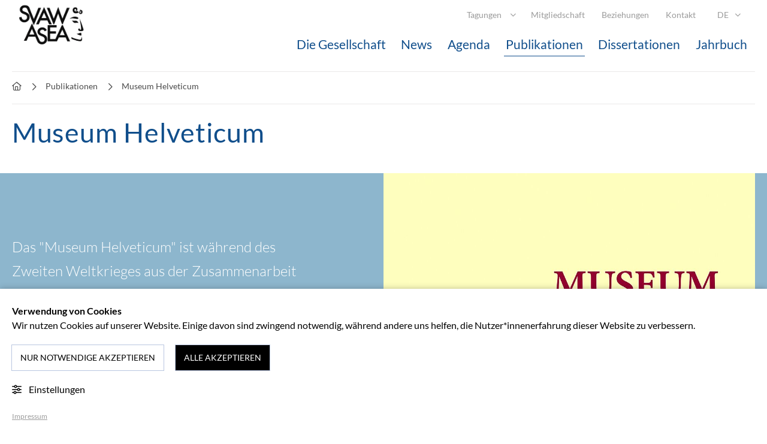

--- FILE ---
content_type: text/html; charset=utf-8
request_url: https://www.sagw.ch/svaw/publikationen/museum-helveticum
body_size: 6509
content:
<!DOCTYPE html>
<html lang="de">
	<head>
		<meta charset="utf-8">
		<!--
	Webentwicklung mit ❤  Terminal8 GmbH, Bern
	    www.terminal8.ch
	This website is powered by TYPO3 - inspiring people to share!
	TYPO3 is a free open source Content Management Framework initially created by Kasper Skaarhoj and licensed under GNU/GPL.
	TYPO3 is copyright 1998-2026 of Kasper Skaarhoj. Extensions are copyright of their respective owners.
	Information and contribution at https://typo3.org/
-->
		<base href="https://www.sagw.ch/svaw/">
		<link rel="icon" href="/fileadmin/theme/images/favicons/favicon.ico" type="image/vnd.microsoft.icon">
		<meta name="viewport" content="width=device-width, initial-scale=1">
		<meta name="author" content="Terminal8 GmbH, Bern, www.terminal8.ch">
		<meta name="robots" content="INDEX,FOLLOW">
		<meta name="description" content="Die SVAW hat das Ziel, die altertumswissenschaftliche Forschung und Lehre in allen Bereichen und von den Mittelschulen bis zur Universität zu fördern, den Austausch unter den Forschenden zu erleichtern und die internationalen Beziehungen zu den entsprechenden Vereinigungen in anderen Ländern zu pflegen. Sie zählt rund 230 Mitglieder aus den altertumswissenschaftlichen Instituten der Schweizer Universitäten, aus weiteren Institutionen, die sich der Erforschung der griechischen und römischen Antike und ihres Nachlebens widmen, wie auch freischaffende Altertumswissenschaftlerinnen und Altertumswissenschaftler.">
		<link rel="stylesheet" href="/typo3temp/assets/compressed/merged-795f89a25e3acabcb6e285a27c5582f4.css?1720705573" media="all">
		<link rel="stylesheet" href="/typo3temp/assets/compressed/merged-d72cb27fbdd4da9e27a7ce5900c4d42e.css?1766145463" media="all">
		<title>Museum Helveticum - Schweizerische Vereinigung für Alterumswissenschaft </title>
		<link rel="alternate" hreflang="de-CH" href="https://www.sagw.ch/svaw/publikationen/museum-helveticum">
		<link rel="alternate" hreflang="en-GB" href="https://www.sagw.ch/svaw/en/publikationen/museum-helveticum">
		<link rel="alternate" hreflang="x-default" href="/svaw/publikationen/museum-helveticum">
		<link rel="canonical" href="https://www.sagw.ch/svaw/publikationen/museum-helveticum"> </head>
	<body class="body body--follow page-ID-1208"> <a class="anchor" id="top"></a>
		<div class="wrapper-all">
			<div class="wrapper">
				<header class="header">
					<div class="container">
						<div class="content"><span class="visuallyhidden" id="navOverviewWord">Übersicht</span>
							<div class="col3 logo-col"><img src="/fileadmin/redaktion_svaw/bilder/logo/logo-svaw.jpg" alt="Schweizerische Vereinigung für Alterumswissenschaft" title="Schweizerische Vereinigung für Alterumswissenschaft" class="header__logo-image" data-logo="/fileadmin/redaktion_svaw/bilder/logo/logo-svaw.jpg" data-home-url="https://www.sagw.ch/svaw/"></div>
							<div class="col9 navigations-col">
								<div class="content navigations">
									<div class="col12 navigation-meta-col">
										<nav class="navigation-meta-pages">
											<ul class="navigation-meta-pages__list">
												<li class="navigation-meta-pages__item"><a href="/svaw/tagungen" target="_self" class="navigation-meta-pages__link navigation-meta-pages__link--has-subpages " title="Tagungen"><span class="navigation-meta-pages__text">Tagungen</span></a>
													<ul class="navigation-meta-pages__level2-list">
														<li class="navigation-meta-pages__level2-item"><a href="/svaw/tagungen/2025" target="_self" class="navigation-meta-pages__level2-link" title="2026"><span class="navigation-meta-pages__level2-text">2026</span></a></li>
														<li class="navigation-meta-pages__level2-item"><a href="/svaw/tagungen/archiv" target="_self" class="navigation-meta-pages__level2-link" title="Archiv"><span class="navigation-meta-pages__level2-text">Archiv</span></a></li>
													</ul>
												</li>
												<li class="navigation-meta-pages__item"><a href="/svaw/mitgliedschaft" target="_self" class="navigation-meta-pages__link " title="Mitgliedschaft"><span class="navigation-meta-pages__text">Mitgliedschaft</span></a></li>
												<li class="navigation-meta-pages__item"><a href="/svaw/beziehungen" target="_self" class="navigation-meta-pages__link " title="Beziehungen"><span class="navigation-meta-pages__text">Beziehungen</span></a></li>
												<li class="navigation-meta-pages__item"><a href="/svaw/kontakt" target="_self" class="navigation-meta-pages__link " title="Kontakt"><span class="navigation-meta-pages__text">Kontakt</span></a></li>
											</ul>
										</nav>
										<nav class="navigation-language">
											<button class="navigation-language__button" type="button" title="Sprachmenü öffnen"><span class="navigation-language-button-text">DE</span></button>
											<ul class="navigation-language__list" id="navigation-language">
												<li class="navigation-language__item navigation-language__item--language navigation-language__item--active"><a href="/svaw/publikationen/museum-helveticum" target="_self" class="navigation-language__link navigation-language__link--active" title="Deutsch"><span class="navigation-language__text"><abbr class="abbr" title="Deutsch">DE</abbr></span></a></li>
												<li class="navigation-language__item navigation-language__item--language"><a href="/fr/svaw/publications/museum-helveticum" target="_self" class="navigation-language__link" title="Français"><span class="navigation-language__text"><abbr class="abbr" title="Français">FR</abbr></span></a></li>
											</ul>
										</nav>
										<nav class="navigation-social">
											<ul class="navigation-social__list" id="navigation-social"></ul>
										</nav>
									</div>
									<div class="col12 col--valign-bottom">
										<nav class="navigation">
											<ul class="navigation__list float-right" id="navigation">
												<li class="navigation__item navigation__item--uid-998" data-submenu-layout=""><a href="/svaw/die-gesellschaft" target="_self" class="navigation__link navigation__link--has-children" title="Die Gesellschaft"><span class="navigation__text">Die Gesellschaft</span></a>
													<div class="navigation__level2 content">
														<ul class="col12 navigation__level2-items">
															<li class="navigation__level2-item"><a href="/svaw/die-gesellschaft/portrait" target="_self" class="navigation__level2-link" title="Portrait"><span class="navigation__level2-text">Portrait</span></a></li>
															<li class="navigation__level2-item"><a href="/svaw/die-gesellschaft/geschichte" target="_self" class="navigation__level2-link" title="Geschichte"><span class="navigation__level2-text">Geschichte</span></a></li>
															<li class="navigation__level2-item"><a href="/svaw/die-gesellschaft/vorstand" target="_self" class="navigation__level2-link" title="Vorstand"><span class="navigation__level2-text">Vorstand</span></a></li>
															<li class="navigation__level2-item"><a href="/svaw/die-gesellschaft/statuten" target="_self" class="navigation__level2-link" title="Statuten"><span class="navigation__level2-text">Statuten</span></a></li>
															<li class="navigation__level2-item"><a href="/svaw/die-gesellschaft/projekt-ant21" target="_self" class="navigation__level2-link" title="Projekt ant21"><span class="navigation__level2-text">Projekt ant21</span></a></li>
														</ul>
													</div>
												</li>
												<li class="navigation__item navigation__item--uid-1011" data-submenu-layout=""><a href="/svaw/news" target="_self" class="navigation__link" title="News"><span class="navigation__text">News</span></a></li>
												<li class="navigation__item navigation__item--uid-1009" data-submenu-layout=""><a href="/svaw/agenda" target="_self" class="navigation__link" title="Agenda"><span class="navigation__text">Agenda</span></a></li>
												<li class="navigation__item navigation__item--active navigation__item--uid-993" data-submenu-layout=""><a href="/svaw/publikationen" target="_self" class="navigation__link navigation__link--has-children navigation__link--active" title="Publikationen"><span class="navigation__text navigation__text--active">Publikationen</span></a>
													<div class="navigation__level2 content">
														<ul class="col12 navigation__level2-items">
															<li class="navigation__level2-item navigation__level2-item--active"><a href="/svaw/publikationen/museum-helveticum" target="_self" class="navigation__level2-link navigation__level2-link--active" title="Museum Helveticum"><span class="navigation__level2-text navigation__level2-text--active">Museum Helveticum</span></a></li>
															<li class="navigation__level2-item"><a href="/svaw/publikationen/schweizerische-beitraege-zur-altertumswissenschaft" target="_self" class="navigation__level2-link" title="Schweizerische Beiträge zur Altertumswissenschaft"><span class="navigation__level2-text">Schweizerische Beiträge zur Altertumswissenschaft</span></a></li>
														</ul>
													</div>
												</li>
												<li class="navigation__item navigation__item--uid-992" data-submenu-layout=""><a href="/svaw/dissertationen" target="_self" class="navigation__link" title="Dissertationen"><span class="navigation__text">Dissertationen</span></a></li>
												<li class="navigation__item navigation__item--uid-990" data-submenu-layout=""><a href="/svaw/jahrbuch" target="_self" class="navigation__link" title="Jahrbuch"><span class="navigation__text">Jahrbuch</span></a></li>
											</ul>
										</nav>
									</div>
								</div>
							</div>
						</div>
						 </div>
					 </header>
				<div class="container">
					<div class="content">
						<div class="col12">
							<nav class="breadcrumb">
								<ul class="breadcrumb__list">
									<li class="breadcrumb__item"><a href="/svaw/" target="_self" class="breadcrumb__link" title="svaw"><span class="breadcrumb__text">svaw</span></a></li>
									<li class="breadcrumb__item"><a href="/svaw/publikationen" target="_self" class="breadcrumb__link" title="Publikationen"><span class="breadcrumb__text">Publikationen</span></a></li>
									<li class="breadcrumb__item"><a href="/svaw/publikationen/museum-helveticum" target="_self" class="breadcrumb__link" title="Museum Helveticum"><span class="breadcrumb__text">Museum Helveticum</span></a></li>
									 </ul>
								 </nav>
							 </div>
						 </div>
					 </div>
				<div class="container">
					<div class="content">
						<div class="col12">
							<h1 class="heading heading--title-header"> Museum Helveticum </h1>
							 </div>
						 </div>
					 </div>
				<div class="banner">
					<div class="container">
						<div class="headertext-blue-image headertext-blue-image--blue">
							<div class="headertext-blue-image__content">
								<p class="headertext-blue-image__paragraph headertext-blue-image__paragraph--blue"> Das &quot;Museum Helveticum&quot; ist während des Zweiten Weltkrieges aus der Zusammenarbeit einiger führender altertumswissenschaftlicher Lehrstuhlinhaber entstanden, die, abgeschnitten von den bisherigen europäischen Publikationsorganen, der schweizerischen Altertumswissenschaft ein Diskussionsforum schaffen und gleichzeitig die Zusammengehörigkeit betonen wollten. Seit der Gründung im Jahr 1944 ist es die einzige Schweizer Zeitschrift, die Beiträge aus der gesamten klassischen Altertumswissenschaft veröffentlicht, einschliesslich der Papyrologie, Epigraphik und Archäologie. Die Zeitschrift will nicht nur die Schweizer Forschung fördern und repräsentativ darstellen, sondern auch die Kontakte mit der internationalen Forschergemeinschaft pflegen und vertiefen. </p>
								 </div>
							<div class="headertext-blue-image__image-container">
								<div class="headertext-blue-image__image-bg" style="background-image: url('/fileadmin/_processed_/e/5/csm_00274054_01-2019-76_Presse_d53c3826e7.jpg'"></div>
								 <img class="headertext-blue-image__image visuallyhidden" src="/fileadmin/_processed_/e/5/csm_00274054_01-2019-76_Presse_d53c3826e7.jpg" width="1140" height="1651" alt=""> </div>
							 </div>
						 </div>
					 </div>
				<!--TYPO3SEARCH_begin-->
				 <main class="main main--themen">
					<div class="container">
						<div class="content">
							<div class="col8">
								<div class="themen__left-column">
									<div data-ctype="textmedia" class="ctype-textmedia content-section content">
										<section data-ctype="textmedia" class="col12 ctype-textmedia"><a data-ctype="textmedia" class="anchor ctype-textmedia" id="c6201"></a>
											<h2 class="heading"><span class="heading__text">Redaktion</span></h2>
											<div data-pos-hori="center" data-pos-verti="above" data-post-nowrap="" class="ce-textpic ce-center ce-above">
												<div class="ce-bodytext">
													<p><i>Griechische Philologie</i><br><strong>Prof. Dr. Thomas Schmidt</strong><br>Université de Fribourg, Institut du monde antique et byzantin, Philologie classique, Rue Pierre-Aeby 16, 1700 Fribourg<br>thomas.schmidt@unifr.ch</p>
													<p><i>Lateinische Philologie</i><br><strong>Prof. Dr. Cédric Scheidegger Lämmle</strong><br>Universität Basel, Departement Altertumswissenschaften, Latinistik, Petersgraben 51, 4051 Basel<br>c.scheidegger.laemmle@unibas.ch</p>
													<p><i>Alte Geschichte</i><br><strong>Prof. Dr. Tanja Itgenshorst</strong><br>Université de Fribourg, Institut du monde antique et byzantin, Histoire de l'Antiquité, Rue Pierre-Aeby 16, 1700 Fribourg<br>tanja.itgenshorst@unifr.ch<br><br><i>Archäologische Berichte</i><br><strong>Prof. Dr. Elena Mango</strong><br>Universität Bern, Institut für Archäologische Wissenschaften, Abt. für Archäologie des Mittelmeerraums, Mittelstrasse 43, 3012 Bern<br>elena.mango@iaw.unibe.ch<br><br><i>Buchbesprechungen - Comptes rendus</i><br><strong>Dr. Nikolas Hächler</strong><br>Universität Zürich, Historisches Seminar, Fachbereich Alte Geschichte, Büro KO2-G-278, Karl Schmid-Strasse 4, 8006 Zürich<br>nikolas.haechler@hist.uzh.ch</p>
												</div>
											</div>
										</section>
									</div>
									<div data-ctype="textmedia" class="ctype-textmedia content-section content">
										<section data-ctype="textmedia" class="col12 ctype-textmedia"><a data-ctype="textmedia" class="anchor ctype-textmedia" id="c6203"></a>
											<h2 class="heading"><span class="heading__text">Zuletzt im &quot;Museum Helveticum&quot; erschienen</span></h2>
											<div data-pos-hori="center" data-pos-verti="above" data-post-nowrap="" class="ce-textpic ce-center ce-above">
												<div class="ce-bodytext">
													<p><strong>2025</strong><br><a href="/fileadmin/redaktion_svaw/dokumente/Publikationen/Inhalt_MH_82_1.pdf" target="_blank" class="link link--download">Inhalt Vol. 82/1</a><br><a href="/fileadmin/redaktion_svaw/dokumente/Publikationen/MH_82_2_IHVZ.pdf" target="_blank" class="link link--download">Inhalt Vol. 82/2</a></p>
													<p><strong>2024</strong><br><a href="/fileadmin/redaktion_svaw/dokumente/Publikationen/IHV_MH_81_1.pdf" target="_blank" class="link link--download">Inhalt Vol. 81/1</a><br><a href="/fileadmin/redaktion_svaw/dokumente/Publikationen/Inhaltsverzei_376435_hq.pdf" target="_blank" class="link link--download">Inhalt Vol. 81/2</a></p>
													<p><strong>2023</strong><br><a href="/fileadmin/redaktion_svaw/dokumente/Publikationen/MH_80-1_Inhalt.pdf" target="_blank" class="link link--download">Inhalt Vol. 80/1</a><br><a href="/fileadmin/redaktion_svaw/dokumente/Publikationen/Inhaltsverzeichnis_Museum_Helveticum_80_2_Inhalt.pdf" target="_blank" class="link link--download">Inhalt Vol. 80/2</a><br><br><strong>2022</strong><br><a href="/fileadmin/redaktion_svaw/dokumente/Publikationen/MH_79_1.pdf" target="_blank" class="link link--download">Inhalt Vol. 79/1</a><br><a href="/fileadmin/redaktion_svaw/dokumente/Publikationen/MH_79-2_Inhaltsverzeichnis.pdf" target="_blank" class="link link--download">Inhalt Vol. 79/2</a></p>
													<p><strong>2021</strong><br><a href="/fileadmin/redaktion_svaw/dokumente/Publikationen/MH_78_1.pdf" target="_blank" class="link link--download">Inhalt Vol. 78/1</a><br><a href="/fileadmin/redaktion_svaw/dokumente/Publikationen/MH_78-2_Inhaltsverzeichnis.pdf" target="_blank" class="link link--download">Inhalt Vol. 78/2</a></p>
													<p><strong>2020</strong><br><a href="/fileadmin/redaktion_svaw/dokumente/Publikationen/MH_77-1_Inhalt.pdf" target="_blank" class="link link--download">Inhalt Vol. 77/1</a><br><a href="/fileadmin/redaktion_svaw/dokumente/Publikationen/MH_77-2_IHVZ.pdf" target="_blank" class="link link--download">Inhalt Vol. 77/2</a></p>
													<p><strong>2019</strong><br><a href="/fileadmin/redaktion_svaw/dokumente/Publikationen/MH_76-1_Inhalt.pdf" target="_blank" class="link link--download">Inhalt Vol. 76/1</a><br><a href="/fileadmin/redaktion_svaw/dokumente/Publikationen/MH_76-2_Inhalt.pdf" target="_blank" class="link link--download">Inhalt Vol. 76/2</a></p>
													<p><strong>2018</strong><br><a href="/fileadmin/redaktion_svaw/dokumente/Publikationen/MH_75-1.pdf" target="_blank" class="link link--download">Inhalt Vol. 75/1</a><br><a href="/fileadmin/redaktion_svaw/dokumente/Publikationen/MH_75-2.pdf" target="_blank" class="link link--download">Inhalt Vol. 75/2</a></p>
													<p>Die neusten Jahrgänge des <i>Museum Helveticum </i>stehen <a href="https://www.schwabeonline.ch/schwabe-xaveropp/elibrary/start.xav#__elibrary__undefined__1574360189653" target="_blank" class="link link--external-blank" rel="noreferrer">hier</a> digital zur Verfügung, alle früheren Jahrgänge <a href="https://www.e-periodica.ch/digbib/vollist?UID=mhl-001&amp;id=hitlist" target="_blank" class="link link--external-blank" rel="noreferrer">hier</a>.</p>
												</div>
											</div>
										</section>
									</div>
									 </div>
								 </div>
							<div class="col4">
								<div class="themen__right-column">
									<div data-ctype="textmedia" class="ctype-textmedia content-section content background-line-bottom">
										<section data-ctype="textmedia" class="col12 ctype-textmedia"><a data-ctype="textmedia" class="anchor ctype-textmedia" id="c8767"></a>
											<h3 class="heading"><span class="heading__text">Manuskripte</span></h3>
											<div data-pos-hori="center" data-pos-verti="above" data-post-nowrap="" class="ce-textpic ce-center ce-above">
												<div class="ce-bodytext">
													<p>Manuskripte sind an die Redaktion zu senden.</p>
												</div>
											</div>
										</section>
									</div>
									<div data-ctype="textmedia" class="ctype-textmedia content-section content background-line-bottom">
										<section data-ctype="textmedia" class="col12 ctype-textmedia"><a data-ctype="textmedia" class="anchor ctype-textmedia" id="c6204"></a>
											<h3 class="heading"><span class="heading__text">Richtlinien</span></h3>
											<div data-pos-hori="center" data-pos-verti="above" data-post-nowrap="" class="ce-textpic ce-center ce-above">
												<div class="ce-bodytext">
													<p><a href="/fileadmin/redaktion_svaw/dokumente/Publikationen/Museum-Helveticum_Richtlinien.pdf" target="_blank" class="link link--download">für Autoren</a><br><a href="/fileadmin/redaktion_svaw/dokumente/Publikationen/Museum-Helveticum_Directives.pdf" target="_blank" class="link link--download">pour les auteurs</a><br><a href="/fileadmin/redaktion_svaw/dokumente/Publikationen/Museum-Helveticum_Direttive.pdf" target="_blank" class="link link--download">per gli autori</a><br><a href="/fileadmin/redaktion_svaw/dokumente/Publikationen/Museum-Helveticum_Guidelines.pdf" target="_blank" class="link link--download">for authors</a></p>
												</div>
											</div>
										</section>
									</div>
									<div data-ctype="textmedia" class="ctype-textmedia content-section content background-line-bottom">
										<section data-ctype="textmedia" class="col12 ctype-textmedia"><a data-ctype="textmedia" class="anchor ctype-textmedia" id="c6205"></a>
											<h3 class="heading"><span class="heading__text">Rezensionen</span></h3>
											<div data-pos-hori="center" data-pos-verti="above" data-post-nowrap="" class="ce-textpic ce-center ce-above">
												<div class="ce-bodytext">
													<p><a href="/fileadmin/redaktion_svaw/dokumente/Publikationen/Buchbesprechungen_Museum_Helveticum__Stand_Juli_2025.pdf" target="_blank" class="link link--download">Liste der zur Rezension eingegangenen Bücher</a><br>(Stand Juli 2025)</p>
												</div>
											</div>
										</section>
									</div>
									<div data-ctype="textmedia" class="ctype-textmedia content-section content">
										<section data-ctype="textmedia" class="col12 ctype-textmedia"><a data-ctype="textmedia" class="anchor ctype-textmedia" id="c6206"></a>
											<h3 class="heading"><span class="heading__text">Abonnemente</span></h3>
											<div data-pos-hori="center" data-pos-verti="above" data-post-nowrap="" class="ce-textpic ce-center ce-above">
												<div class="ce-bodytext">
													<p>2 Hefte pro Jahr (Juni/Dezember)<br>Angenommene Beiträge sind sofort online verfügbar (e-first)</p>
													<p>160 Seiten pro Heft<br>ISSN 0027-4054</p>
													<p><strong>Jahresabonnement Print</strong>: CHF 100.00<br><strong>Jahresabonnement Print und online</strong>: CHF 160.00<br><strong>Jahresabonnement Print und online für Institutionen</strong>: CHF 320.00</p>
													<p>Bestellungen sind zu richten an:<br>info@schwabeverlag.ch<br>Weitere Informationen finden Sie <a href="https://schwabe.ch/produkttypen/zeitschriften/museum-helveticum/" target="_blank" class="link link--external-blank" rel="noreferrer">hier</a>.</p>
												</div>
											</div>
										</section>
									</div>
									 </div>
								 </div>
							 </div>
						 </div>
					 </main>
				<!--TYPO3SEARCH_end-->
				 </div>
			<footer class="footer">
				<div class="container">
					<div class="content content-section">
						<div class="col3 col-medium-6 col-small-12"> </div>
						<div class="col3 col-medium-6 col-small-12">
							<div data-ctype="textmedia" class="ctype-textmedia content-section content">
								<div data-ctype="textmedia" class="col12 ctype-textmedia"><a data-ctype="textmedia" class="anchor ctype-textmedia" id="c3016"></a>
									<div data-pos-hori="center" data-pos-verti="above" data-post-nowrap="" class="ce-textpic ce-center ce-above">
										<div class="ce-bodytext">
											<p>Schweizerische Vereinigung für Altertumswissenschaft<br> 1700 Fribourg</p>
											<p><strong>Webmaster</strong> Dr. Arlette Neumann<br> Université de Fribourg<br> Institut du monde antique et byzantin<br> Rue Pierre Aeby 16<br> 1700 Fribourg<br> Tel.: 026 300 89 51<br><a href="#" data-mailto-token="thpsav1hyslaal5ulbthuu4ohyathuuGbupmy5jo" data-mailto-vector="7" class="link link--mail">arlette.neumann-hartmann(at)unifr.ch</a></p>
										</div>
									</div>
								</div>
							</div>
							 </div>
						<div class="col3 col-medium-6 col-small-12">
							<div data-ctype="textmedia" class="ctype-textmedia content-section content">
								<div data-ctype="textmedia" class="col12 ctype-textmedia"><a data-ctype="textmedia" class="anchor ctype-textmedia" id="c3015"></a>
									<div data-pos-hori="center" data-pos-verti="above" data-post-nowrap="" class="ce-textpic ce-center ce-above">
										<div class="ce-bodytext">
											<p><strong>Direkt zu</strong></p>
											<ul class="list list--lines">
												<li><a href="/svaw/publikationen" target="_self" class="link link--internal">Publikationen</a></li>
												<li><a href="/svaw/dissertationen" target="_self" class="link link--internal">Dissertationen</a></li>
												<li><a href="/svaw/jahrbuch" target="_self" class="link link--internal">Jahrbuch</a></li>
											</ul>
										</div>
									</div>
								</div>
							</div>
							 </div>
						<div class="col3 col-medium-6 col-small-12">
							<div data-ctype="textmedia" class="ctype-textmedia content-section content">
								<div data-ctype="textmedia" class="col12 ctype-textmedia"><a data-ctype="textmedia" class="anchor ctype-textmedia" id="c3014"></a>
									<div data-pos-hori="center" data-pos-verti="above" data-post-nowrap="" class="ce-textpic ce-center ce-above">
										<div class="ce-bodytext">
											<p><strong>Über uns</strong></p>
											<ul class="list list--lines">
												<li><a href="/svaw/die-gesellschaft" target="_self" class="link link--internal">Gesellschaft</a></li>
												<li><a href="/svaw/mitgliedschaft" target="_self" class="link link--internal">Mitgliedschaft</a></li>
												<li><a href="/svaw/kontakt" target="_self" class="link link--internal">Kontakt</a></li>
											</ul>
										</div>
									</div>
								</div>
							</div>
							 </div>
						 </div>
					<div class="content content-section">
						<div class="col3 col-medium-4 col-small-12">
							<div data-ctype="textmedia" class="ctype-textmedia content-section content">
								<div data-ctype="textmedia" class="col12 ctype-textmedia"><a data-ctype="textmedia" class="anchor ctype-textmedia" id="c38150"></a>
									<div data-pos-hori="left" data-pos-verti="below" data-post-nowrap="" class="ce-textpic ce-left ce-below">
										<div class="gallery">
											<div class="gallery__content content">
												<div class="col12">
													<figure class="gallery__figure"><a href="https://sagw.ch" target="_blank" rel="noreferrer" title="Mitglied der Schweizerischen Akademie der Geistes- und Sozialwissenschaften" class="gallery__link"><img class="gallery__image" title="Mitglied der Schweizerischen Akademie der Geistes- und Sozialwissenschaften" alt="Mitglied der Schweizerischen Akademie der Geistes- und Sozialwissenschaften" src="/fileadmin/fgs-schulung/Bilder/SAGW_Logo_addition_member_pos.svg" width="366" height="134"></a></figure>
												</div>
											</div>
										</div>
									</div>
								</div>
							</div>
							 </div>
						<div class="col9 col-medium-8 col-small-12">
							<div data-ctype="textmedia" class="ctype-textmedia content-section content">
								<div data-ctype="textmedia" class="col12 ctype-textmedia"><a data-ctype="textmedia" class="anchor ctype-textmedia" id="c3011"></a>
									<div data-pos-hori="center" data-pos-verti="above" data-post-nowrap="" class="ce-textpic ce-center ce-above">
										<div class="ce-bodytext">
											<p>© &nbsp;Schweizerische Vereinigung für Altertumswissenschaft (2019) |&nbsp; <a href="/svaw/impressum" target="_self" class="link link--internal">Datenschutzerklärung </a>&nbsp;|&nbsp; <a href="/svaw/impressum" target="_self" class="link link--internal">Impressum </a>&nbsp;|&nbsp; <a href="https://terminal8.ch/" target="_blank" class="link link--external-blank" title="Terminal8 GmbH Bern - TYPO3 Webdesign Agentur" rel="noreferrer">webdesign by Terminal8</a></p>
										</div>
									</div>
								</div>
							</div>
							 </div>
						 </div>
					 </div>
				 </footer>
			 </div>
		 <a class="totop-button scroll" href="#top"></a> <span class="visuallyhidden" id="cbanner-loader" data-load-url="/svaw/publikationen/museum-helveticum?type=251"></span>
		<div id="c-container"></div>
		<script nonce="fQ-9gepKavPQAQpZHFjzfmOab6qJV1VK7heRBbXG84nplz5tNFIGZA" data-init="ga">
    function initGa() {
        let fs = document.getElementsByTagName('script')[0],
            s = document.createElement('script');
            s.async = true;
            s.src = 'https://www.googletagmanager.com/gtag/js?id=UA-149918719-1'
            fs.parentNode.insertBefore(s, fs);
        window.dataLayer = window.dataLayer || [];
        function gtag(){dataLayer.push(arguments);}
        wrap = gtag('js', new Date());
        gtag('config', 'UA-149918719-1', {'anonymize_ip': true });
    }
</script>
		<script nonce="fQ-9gepKavPQAQpZHFjzfmOab6qJV1VK7heRBbXG84nplz5tNFIGZA" data-init="dga">
    function gaDisable() {
        window['ga-disable-UA-149918719-1'] = true;
    }
</script>
		<script src="/typo3temp/assets/compressed/merged-dc9e66f9053586fad23e7f9ae92e97b9.js?1720705573"></script>
		<script src="/typo3conf/ext/t8_references/Resources/Public/JS/Micromodal-v0-4-6/dist/micromodal.min.js?1698856931"></script>
		<script src="/typo3temp/assets/compressed/merged-543a8c3ceab83965901ec7eedc70ce45.js?1767012913"></script>
		<script src="/typo3conf/ext/powermail/Resources/Public/JavaScript/Powermail/Form.min.js?1753184505" defer="defer"></script>
		<script async="async" src="/typo3temp/assets/js/59cb7c5e3fccb968fb36c2e97ef8bf95.js?1764769219"></script>
		<script>
    const searchForms = document.querySelectorAll('input[name="tx_kesearch_pi1[sword]"]');
    let keSearchPremiumAutocomplete = [];
    searchForms.forEach(function (el) {
        let fieldId = el.id;
        keSearchPremiumAutocomplete.push(new autoComplete({
            selector: 'input[id="' + fieldId + '"]',
            minChars: 2,
            source: function (term, response) {
                term = term.toLowerCase();
                httpRequest = new XMLHttpRequest();
                if (!httpRequest) {
                    alert('Giving up :( Cannot create an XMLHTTP instance');
                    return false;
                }
                httpRequest.onreadystatechange = function () {
                    if (httpRequest.readyState == 4) {
                        response(JSON.parse(httpRequest.responseText))
                    }
                };
                httpRequest.open('GET', 'https://www.sagw.ch/index.php?eID=keSearchPremiumAutoComplete&wordStartsWith=' + term + '&amount=10&pid=1208');
                httpRequest.send();
            }
        }));
    });
</script>
		 </body>
	 </html>

--- FILE ---
content_type: text/html; charset=utf-8
request_url: https://www.sagw.ch/svaw/publikationen/museum-helveticum?type=251
body_size: 1465
content:
<div class="cbanner">
	<div class="cbanner__inner">
		<div class="cbanner__text"> <strong>Verwendung von Cookies</strong><br /> Wir nutzen Cookies auf unserer Website. Einige davon sind zwingend notwendig, während andere uns helfen, die Nutzer*innenerfahrung dieser Website zu verbessern. </div>
		<div class="cbanner__buttons"> <span class="cbanner__buttons__link-wrap"> <a href="#" class="cbanner__buttons__link" data-cwindow-trigger="csettings" title="Einstellungen"><span class="fa fa-t8default fa-sliders"></span>Einstellungen</a> </span>
			<button class="cbanner__buttons__btn button button--secondary" data-trigger="csettings-allowessential" title="Nur notwendige akzeptieren">Nur notwendige akzeptieren</button>
			<button class="cbanner__buttons__btn button button--primary" data-trigger="csettings-allowall" title="Alle akzeptieren">Alle akzeptieren</button>
			 </div>
		 </div>
	<div class="cbanner__pagelinks"> <a class="cbanner__pagelinks__link" title="Impressum" href="/svaw/impressum">Impressum</a> </div>
	 </div>
<div class="cwindow" id="csettings" aria-hidden="true">
	<div class="cwindow__overlay" tabindex="-1">
		<div class="cwindow__inner hyphenate" aria-modal="true" aria-labelledby="csettings-title">
			<header class="cwindow__header">
				<h2 id="csettings-title" class="cwindow__header__title"> Datenschutzeinstellungen </h2>
				 </header>
			<div class="cwindow__content" id="csettings-content">
				<div class="cwindow__content__infotext">
					<p>Wir nutzen Cookies auf unserer Website. Einige davon sind zwingend notwendig, während andere uns helfen, die Nutzer*innenerfahrung dieser Website zu verbessern. Weitere Informationen werden nach Klick auf die Kategorieüberschriften eingeblendet. Die Einstellung zur jeweiligen Gruppe können über den Regler geändert werden.</p>
					 </div>
				<ul class="cwindow__settings csettings">
					<li class="csettings__item">
						<div class="csettings__item__head"> <span class="csettings__item__head__icon fa fa-t8default fa-chevron-down"></span>
							<h3 class="csettings__item__title">Notwendige Cookies</h3>
							<div class="form__fieldwrap form__fieldwrap--toggle">
								<div class="form__toggle"> <input class="form__input form__input--toggle" type="checkbox" id="csettings-essential" name="csettings[essential]" value="1" checked="checked" disabled="true"> <label class="form__label form__label--toggle" for="csettings-essential"><span class="visuallyhidden">Notwendige Cookies</span></label> </div>
								 </div>
							 </div>
						<div class="csettings__item__content csettings__item__content--closed">
							<div class="csettings__item__content__inner">
								<p>Diese Cookies sind notwendig für die grundlegenden Funktionen der Website. Ohne sie ist nicht gewährleistet, dass die Website einwandfrei funktioniert.</p>
								 </div>
							 </div>
						 </li>
					<li class="csettings__item">
						<div class="csettings__item__head"> <span class="csettings__item__head__icon fa fa-t8default fa-chevron-down"></span>
							<h3 class="csettings__item__title">Analytics und Performance</h3>
							<div class="form__fieldwrap form__fieldwrap--toggle">
								<div class="form__toggle"> <input class="form__input form__input--toggle" type="checkbox" id="csettings-analytics" name="csettings[analytics]" value="1"> <label class="form__label form__label--toggle" for="csettings-analytics"><span class="visuallyhidden">Analytics und Performance</span></label> </div>
								 </div>
							 </div>
						<div class="csettings__item__content csettings__item__content--closed">
							<div class="csettings__item__content__inner">
								<p>Diese Gruppe beinhaltet alle Cookies von Skripts für analytisches Tracking. Die Analysen helfen uns, die Nutzer*innenerfahrung der Website zu verbessern.</p>
								 </div>
							 </div>
						 </li>
					<li class="csettings__item">
						<div class="csettings__item__head"> <span class="csettings__item__head__icon fa fa-t8default fa-chevron-down"></span>
							<h3 class="csettings__item__title">Externe Inhalte</h3>
							<div class="form__fieldwrap form__fieldwrap--toggle">
								<div class="form__toggle"> <input class="form__input form__input--toggle" type="checkbox" id="csettings-external" name="csettings[external]" value="1"> <label class="form__label form__label--toggle" for="csettings-external"><span class="visuallyhidden">Externe Inhalte</span></label> </div>
								 </div>
							 </div>
						<div class="csettings__item__content csettings__item__content--closed">
							<div class="csettings__item__content__inner">
								<p>Externe Inhalte umfassen Cookies, die von Drittanbietern gesetzt werden, damit wir auf unserer Website Inhalte von deren Plattform bereitstellen können (wie z.B. Videos oder Social Media Feeds).</p>
								 </div>
							 </div>
						 </li>
					 </ul>
				<div class="cwindow__buttons">
					<button class="button button--secondary" id="csettings-savebtn" data-expire="30">Auswahl akzeptieren</button>
					<button class="button button--primary" data-trigger="csettings-allowall">Alle akzeptieren</button>
					 </div>
				 </div>
			<div class="cwindow__footer"> <a class="cwindow__footer__link" title="Impressum" href="/svaw/impressum">Impressum</a> </div>
			 </div>
		 </div>
	 </div>
<div class="creplacement visuallyhidden" id="creplace-text">
	<p><b>Externer Inhalt blockiert</b><br>Externe Inhalte müssen in den <a href="/svaw/publikationen/museum-helveticum" target="_self" data-cwindow-trigger="csettings" title="Datenschutzeinstellungen">Datenschutzeinstellungen</a> akzeptiert werden, damit dieser Inhalt geladen werden kann.</p>
</div>

--- FILE ---
content_type: image/svg+xml
request_url: https://www.sagw.ch/fileadmin/fgs-schulung/Bilder/SAGW_Logo_addition_member_pos.svg
body_size: 13681
content:
<?xml version="1.0" encoding="UTF-8"?>
<svg xmlns="http://www.w3.org/2000/svg" viewBox="0 0 366.2687645 134.633401">
  <defs>
    <style>
      .cls-1 {
        fill: #1e3241;
      }

      .cls-2 {
        fill: #19374b;
      }
    </style>
  </defs>
  <g id="Word_Mark_Kopie_2" data-name="Word Mark Kopie 2">
    <g>
      <path class="cls-1" d="M130.452847,52.4598694c-1.4140625,0-2.6445312-.2119141-3.6923828-.6367188-1.0478516-.4257812-1.8623047-1.0751953-2.4443359-1.9511719-.5810547-.875-.8779297-1.9785156-.8896484-3.3105469h2.4082031c.0117188.9482422.2167969,1.7060547.6142578,2.2734375.3974609.5683594.9365234.9736328,1.6152344,1.2167969.6796875.2421875,1.4755859.3642578,2.3886719.3642578.8496094,0,1.5732422-.1083984,2.1708984-.3232422.5966797-.2158203,1.0517436-.5400391,1.3632812-.9726562.3105469-.4326172.4667969-.9658203.4667969-1.6005859,0-.5058594-.1259766-.9306641-.3759766-1.2753906-.2509766-.3447266-.65625-.6396484-1.2158203-.8867188-.5605469-.2470703-1.3183594-.4697266-2.2744141-.6699219l-1.6972656-.3466797c-.9990234-.2070312-1.8623047-.5068359-2.5908203-.8984375s-1.3027344-.9160156-1.7216797-1.5722656c-.4189453-.6552734-.6289062-1.4570312-.6289062-2.4052734,0-.9013672.234375-1.6894531.7021484-2.3652344.4677734-.6748047,1.1425781-1.1982422,2.0244-1.5683594.8808734-.3701172,1.9248187-.5546875,3.1308734-.5546875,1.5507812,0,2.8144531.2304688,3.7900391.6933594.9746094.4619141,1.6845703,1.0869141,2.1289062,1.8740234s.6787109,1.6875.7021484,2.7021484h-2.3320312c-.0585938-.7128906-.2285156-1.3037109-.5087891-1.7714844-.2792969-.4677734-.7216797-.8261719-1.3271484-1.0751953-.6054688-.2480469-1.4150391-.3730469-2.4296875-.3730469-.7519531,0-1.3876953.0966797-1.90625.2880859-.5185547.1923828-.9072266.4677734-1.1660156.828125s-.3876953.7890625-.3876953,1.2871094c0,.5126953.1025391.9433594.3085938,1.2919922.2050781.3486328.5615234.6484375,1.0693359.8994141.5068359.25,1.2148438.4697266,2.1230469.6582031l1.7041016.3457031c1.2841797.2705078,2.3154297.6220703,3.0927734,1.0546875.7783203.4335938,1.3408203.9580078,1.6894531,1.5751953.3486328.6162109.5224609,1.3515625.5224609,2.2060547,0,1.0175781-.2509766,1.9033203-.7548828,2.6552734-.5029297.7519531-1.2373047,1.3310547-2.203125,1.7363281-.9648438.4052734-2.1211079.6074219-3.46875.6074219Z"></path>
      <path class="cls-1" d="M141.2633939,52.0838928l-3.8603516-12.1259766h2.4033203l1.5039062,5.1699219c.2744141.9482422.5136719,1.7919922.7197266,2.5322266.2050781.7402344.4335938,1.6181641.6845703,2.6318359h-.4052734c.2578125-1.0576172.4970703-1.9921875.7167969-2.8046875.21875-.8125.4404297-1.5996094.6630859-2.359375l1.5097656-5.1699219h2.1855469l1.5166016,5.1699219c.2773438.9404297.5234375,1.8134766.7373047,2.6201172.2128906.8076172.4277344,1.6552734.6425781,2.5439453l-.3994141-.0058594c.1884766-.7949219.4013672-1.6425781.640625-2.5439453.2392578-.9003906.4833984-1.7714844.734375-2.6142578l1.5039062-5.1699219h2.4033203l-3.8603516,12.1259766h-2.3378906l-1.6103516-5.4228516c-.2421875-.8105469-.4570312-1.5712891-.6425781-2.2822266-.1865234-.7109375-.4150391-1.6083984-.6845703-2.6933594l.5107422.0058594c-.2392578.9404297-.4609375,1.7900391-.6669922,2.5498047-.2050781.7597656-.4335938,1.5664062-.6845703,2.4199219l-1.5859375,5.4228516h-2.3378906Z"></path>
      <path class="cls-1" d="M157.4782377,38.6073303c-.2509766,0-.4873047-.0654297-.7080078-.1943359-.2216797-.1289062-.3984375-.3056641-.5322266-.5283203-.1328125-.2236328-.1992188-.4628906-.1992188-.7167969,0-.2587891.0654297-.5.1962891-.7226562.1318359-.2236328.3066406-.3994141.5263672-.5292969.21875-.1289062.4580078-.1933594.7167969-.1933594.2617188,0,.5029297.0625.7226562.1875.21875.1259766.3945312.2998047.5253906.5234375.1308594.2226562.1972656.4677734.1972656.734375,0,.2578125-.0673828.4990234-.2001953.7226562-.1328125.2226562-.3105469.3984375-.53125.5253906-.2216797.1269531-.4599609.1914062-.7138672.1914062ZM156.3678861,52.0838928v-12.1259766h2.2265625v12.1259766h-2.2265625Z"></path>
      <path class="cls-1" d="M165.7204252,52.3719788c-1.0771484,0-1.9970703-.1484375-2.7587891-.4462891s-1.3564453-.7529297-1.7832031-1.3662109-.6689453-1.3896484-.7285156-2.3291016h2.2324219c.0634766.5791016.2060547,1.0410156.4296875,1.3837891.2226562.3427734.546875.5908203.9716797.7460938.4248047.1542969.9785156.2314453,1.6601562.2314453.6376953,0,1.1591797-.0654297,1.5625-.1962891.4033203-.1318359.7011719-.3251953.8925781-.5820312.1923828-.2568359.2880859-.5722656.2880859-.9492188,0-.3476562-.0810547-.6367188-.2431641-.8662109-.1630859-.2294922-.4345703-.4208984-.8144531-.5751953-.3798828-.1552734-.90625-.2929688-1.5800781-.4150391l-1.2275391-.2109375c-.8193359-.1416016-1.5117188-.3632812-2.0800781-.6669922s-1.0048828-.6992188-1.3095703-1.1865234c-.3056641-.4882812-.4589844-1.0703125-.4589844-1.7480469,0-.7167969.1835938-1.3388672.5498047-1.8652344s.8964844-.9345703,1.5917969-1.2216797c.6953125-.2880859,1.5205078-.4326172,2.4765625-.4326172,1.1201172,0,2.0537109.1582031,2.8017578.4736328s1.3105469.7744141,1.6865234,1.3769531c.3759766.6035156.5761719,1.3339844.5996094,2.1914062h-2.1796875c-.0273438-.5712891-.1582031-1.0224609-.390625-1.3535156-.2334135-.3310547-.5556641-.5634766-.9667969-.6962891s-.9257812-.2001953-1.5449219-.2001953c-.5175781,0-.9541016.0654297-1.3105469.1943359s-.6259766.3164062-.8105469.5605469c-.1835938.2451172-.2763672.5400391-.2763672.8847656,0,.3486328.0888672.6386719.2646484.8691406.1767578.2314453.4316406.4160156.7666016.5556641.3349609.1386719.7587891.2529297,1.2724609.34375l1.2216797.2109375c.9433594.1650391,1.7226562.3935547,2.3349609.6875.6132812.2939453,1.078125.6767578,1.3955078,1.1484375.3173828.4726562.4755859,1.0605469.4755859,1.765625,0,.7792969-.1992188,1.4443359-.5986328,1.9941406-.3994141.5507812-.9746094.9697266-1.7246094,1.2578125s-1.6455078.4316406-2.6875.4316406Z"></path>
      <path class="cls-1" d="M177.1881986,52.3719788c-1.0771484,0-1.9970703-.1484375-2.7587891-.4462891s-1.3564453-.7529297-1.7832031-1.3662109-.6689453-1.3896484-.7285156-2.3291016h2.2324219c.0634766.5791016.2060547,1.0410156.4296875,1.3837891.2226562.3427734.546875.5908203.9716797.7460938.4248047.1542969.9785156.2314453,1.6601562.2314453.6376953,0,1.1591797-.0654297,1.5625-.1962891.4033203-.1318359.7011719-.3251953.8925781-.5820312.1923828-.2568359.2880859-.5722656.2880859-.9492188,0-.3476562-.0810547-.6367188-.2431641-.8662109-.1630859-.2294922-.4345703-.4208984-.8144531-.5751953-.3798828-.1552734-.90625-.2929688-1.5800781-.4150391l-1.2275391-.2109375c-.8193359-.1416016-1.5117188-.3632812-2.0800781-.6669922s-1.0048828-.6992188-1.3095703-1.1865234c-.3056641-.4882812-.4589844-1.0703125-.4589844-1.7480469,0-.7167969.1835938-1.3388672.5498047-1.8652344s.8964844-.9345703,1.5917969-1.2216797c.6953125-.2880859,1.5205078-.4326172,2.4765625-.4326172,1.1201172,0,2.0537109.1582031,2.8017578.4736328s1.3105469.7744141,1.6865234,1.3769531c.3759766.6035156.5761719,1.3339844.5996094,2.1914062h-2.1796875c-.0273438-.5712891-.1582031-1.0224609-.390625-1.3535156-.2333984-.3310547-.5556641-.5634766-.9667969-.6962891s-.9257812-.2001953-1.5449219-.2001953c-.5175781,0-.9541016.0654297-1.3105469.1943359s-.6259766.3164062-.8105469.5605469c-.1835938.2451172-.2763672.5400391-.2763672.8847656,0,.3486328.0888672.6386719.2646484.8691406.1767578.2314453.4316406.4160156.7666016.5556641.3349609.1386719.7587891.2529297,1.2724609.34375l1.2216797.2109375c.9433594.1650391,1.7226562.3935547,2.3349609.6875.6132812.2939453,1.078125.6767578,1.3955078,1.1484375.3173828.4726562.4755859,1.0605469.4755859,1.765625,0,.7792969-.1992188,1.4443359-.5986328,1.9941406-.3994141.5507812-.9746094.9697266-1.7246094,1.2578125s-1.6455078.4316406-2.6875.4316406Z"></path>
      <path class="cls-1" d="M187.4928861,52.0838928l6.5556641-16.7314453h2.6972656l6.6796715,16.7314453h-2.4970543l-4.2939453-11.1035156c-.2080078-.5283203-.4082031-1.0488281-.5996094-1.5595703-.1923828-.5117188-.3769531-1.0097656-.5556641-1.4951172-.1777344-.4863281-.3652344-1.0029297-.5605469-1.5517578h.8867188c-.1757812.5449219-.3476562,1.0576172-.5136719,1.5400391-.1669922.4814453-.3457031.9785156-.5380859,1.4921875-.1914062.5126953-.3876953,1.0380859-.5869141,1.5742188l-4.2304688,11.1035156h-2.4433594ZM191.3112455,47.5604553v-2.0507812h8.2900391l.0058594,2.0507812h-8.2958984Z"></path>
      <path class="cls-1" d="M209.8063627,52.3661194c-1.1318359,0-2.1298828-.2587891-2.9931641-.7753906-.8642578-.5175781-1.5371094-1.2548828-2.0185547-2.2148438s-.7226562-2.078125-.7226562-3.3544922c0-1.2851562.2382812-2.40625.7138672-3.3632812.4755859-.9580078,1.1464844-1.6943359,2.0126953-2.2089844.8652344-.515625,1.8681641-.7734375,3.0078125-.7734375.9902344,0,1.8681641.1835938,2.6318359.5498047s1.3808594.8857422,1.8505859,1.5595703.7675781,1.4648438.8925781,2.3740234h-2.2910156c-.1054688-.5566406-.3076172-1.0244141-.6054688-1.4042969-.296875-.3798828-.6601562-.6630859-1.0898438-.8486328-.4287109-.1865234-.8935547-.2792969-1.3945474-.2792969-.6659995,0-1.2558432.1601562-1.7685385.4814453-.5136719.3212891-.9150391.8115234-1.2041016,1.4716797-.2900391.6601562-.4355469,1.4736328-.4355469,2.4414062,0,.9667969.1484375,1.7802734.4443359,2.4375.2949219.6582031.6992188,1.1494141,1.2128906,1.4716797.5126953.3232422,1.0966797.4853516,1.7509604.4853516.5088052,0,.9795083-.0966797,1.4131021-.2880859.4326172-.1923828.7998047-.4824219,1.1015625-.8720703.3007812-.3896484.5029297-.8730469.6044922-1.4482422h2.2734375c-.125.9355469-.4335938,1.7460938-.9248047,2.4316406-.4921875.6855469-1.1210938,1.2119141-1.8886719,1.578125-.7675781.3652344-1.6259766.5488281-2.5732422.5488281Z"></path>
      <path class="cls-1" d="M221.9430814,52.3661194c-1.0654297,0-2.0009766-.2597656-2.8056641-.7783203s-1.4267578-1.2578125-1.8652344-2.2148438c-.4384766-.9580078-.6582031-2.0751953-.6582031-3.3515625,0-1.2773438.2197266-2.3945312.6582031-3.3515625.4384766-.9580078,1.0605469-1.6962891,1.8652344-2.2148438.8046875-.5195312,1.7402344-.7792969,2.8056641-.7792969,1.0058594,0,1.8798828.2607422,2.6201172.7822266.7402344.5205078,1.3076172,1.2548828,1.703125,2.203125.3955078.9472656.5957031,2.0517578.5996094,3.3134766v.046875c.0039062,1.2724609-.1904463,2.3867188-.5820312,3.3427734-.3916016.9550781-.9580078,1.6943359-1.7001953,2.2177734-.7421875.5224609-1.6230469.7841797-2.640625.7841797ZM222.3483549,50.4393616c.7011719,0,1.3095703-.1748047,1.8271319-.5234375.5166181-.3486328.9150556-.8544922,1.195329-1.5185547s.4199219-1.4560547.4199219-2.3759766c0-.9169922-.1396484-1.7080078-.4199219-2.3740234s-.6787109-1.1728516-1.195329-1.5214844c-.5175616-.3486328-1.1259601-.5224609-1.8271319-.5224609-.6816406,0-1.28125.1806641-1.797868.5429688-.5175617.3623047-.9159992.8828125-1.1952961,1.5595703-.2802734.6777344-.4208984,1.4785156-.4208984,2.4033203,0,.9287109.1396484,1.7158203.4179688,2.3613281.2773438.6464844.6728516,1.1367188,1.1865234,1.46875.5126953.3330078,1.1162109.5,1.8095703.5ZM225.8141752,52.0838928v-2.7841797h.1708984v-6.515625h-.1708984v-2.8261719h2.1328125v12.1259766h-2.1328125Z"></path>
      <path class="cls-1" d="M235.397183,52.3661194c-1.0654297,0-2.0009766-.2597656-2.8056641-.7783203s-1.4267578-1.2578125-1.8652344-2.2148438c-.4384766-.9580078-.6582031-2.0751953-.6582031-3.3515625,0-1.2773438.2197266-2.3945312.6582031-3.3515625.4384766-.9580078,1.0605469-1.6962891,1.8652344-2.2148438.8046875-.5195312,1.7402344-.7792969,2.8056641-.7792969,1.0058594,0,1.8798828.2607422,2.6201172.7822266.7402344.5205078,1.3076172,1.2548828,1.703125,2.203125.3955078.9472656.5957031,2.0517578.5996094,3.3134766v.046875c.0039062,1.2724609-.1904297,2.3867188-.5820312,3.3427734-.3916016.9550781-.9580078,1.6943359-1.7001953,2.2177734-.7421875.5224609-1.6230469.7841797-2.640625.7841797ZM235.8024564,50.4393616c.7011719,0,1.3095703-.1748047,1.8271484-.5234375.5166016-.3486328.9150391-.8544922,1.1953125-1.5185547s.4199219-1.4560547.4199219-2.3759766c0-.9169922-.1396484-1.7080078-.4199219-2.3740234s-.6787109-1.1728516-1.1953125-1.5214844c-.5175781-.3486328-1.1259766-.5224609-1.8271484-.5224609-.6816406,0-1.28125.1806641-1.7978516.5429688-.5175781.3623047-.9160156.8828125-1.1953125,1.5595703-.2802734.6777344-.4208984,1.4785156-.4208984,2.4033203,0,.9287109.1396484,1.7158203.4179688,2.3613281.2773438.6464844.6728516,1.1367188,1.1865234,1.46875.5126953.3330078,1.1162109.5,1.8095703.5ZM239.2682767,52.0838928v-2.7841797h.1708984v-6.515625h-.2646484v-7.4316406h2.2265625v16.7314453h-2.1328125Z"></path>
      <path class="cls-1" d="M249.3024564,52.3661194c-1.1318359,0-2.1347656-.2578125-3.0078125-.7724609-.8740234-.5146484-1.5546875-1.25-2.0419922-2.2060547s-.7314453-2.078125-.7314453-3.3662109c0-1.2578125.2373047-2.3662109.7109375-3.3251953.4736328-.9599609,1.1445312-1.703125,2.0126953-2.2294922.8671875-.5273438,1.8710938-.7910156,3.0107422-.7910156,1.1826172,0,2.2021484.2802734,3.0576172.8408203.8554688.5595703,1.5078125,1.3222656,1.9560547,2.2880859.4492188.9658203.6728516,2.0517578.6728516,3.2578125v.6992188h-10.3632812v-1.8037109h9.0302734l-.9580078.5341797c-.0078125-.7441406-.1425781-1.4101562-.4052734-2s-.6494141-1.0537109-1.1601562-1.3925781c-.5117188-.3388672-1.1289062-.5078125-1.8535156-.5078125-.6816577,0-1.28125.1572266-1.7978516.4726562-.5175781.3154297-.9228516.7900391-1.2167969,1.4248047-.2929688.6347656-.4443359,1.4199219-.4521484,2.3554688v.2529297c0,.9794922.1455078,1.7939453.4345703,2.4443359.2900391.6494141.7001953,1.1308594,1.2314453,1.4423828.5302734.3105469,1.1621094.4667969,1.8945312.4667969.5322266,0,1.0058594-.0839844,1.4189453-.2529297.4130859-.1679688.7587891-.4082031,1.0371094-.7197266.2773438-.3115234.4833984-.6806641.6162109-1.1074219h2.25c-.1992188.7871094-.5380859,1.4814453-1.015625,2.0830078-.4785156.6015625-1.0839844,1.0703125-1.8183594,1.4072266s-1.5722656.5048828-2.5117188.5048828Z"></path>
      <path class="cls-1" d="M257.0573392,52.0838928v-12.1259766h2.1318359v3.0371094h.0947266v9.0888672h-2.2265625ZM264.5768705,44.1942444c0-.5800781-.0917969-1.0566406-.2763847-1.4306641-.1835762-.3740234-.4550606-.6523438-.813459-.8339844-.3583984-.1826172-.7939453-.2734375-1.3066406-.2734375-.4902344,0-.9550781.1337891-1.3955078.4023438s-.8007812.6875-1.0810547,1.2568359c-.2802734.5703125-.4199219,1.2841797-.4199219,2.1416016h-1.4570312v-2.5380859h.8398438c.2119141-.6416016.4990234-1.2060547.8632812-1.6914062.3642578-.4863281.8115234-.8662109,1.3398438-1.1396484.5292969-.2744141,1.1298828-.4121094,1.8037109-.4121094.8847656,0,1.6376953.1865234,2.2587891.5585938s1.0888672.8789062,1.4042969,1.5214844.4726562,1.359375.4726562,2.1503906v8.1777344h-2.2324219v-7.8896484ZM272.1032377,44.1942444c0-.5800781-.09375-1.0576172-.2792969-1.4335938-.1865234-.3759766-.4550781-.6542969-.8076172-.8339844-.3525391-.1806641-.7900391-.2705078-1.3105469-.2705078-.5087891,0-.9833984.1347656-1.421875.4052734s-.7939453.6894531-1.0664062,1.2568359c-.2714844.5683594-.4082031,1.28125-.4082031,2.1386719h-1.4628906v-2.2207031l.5351562-.0234375c.2148438-.6777344.5185547-1.28125.9101562-1.8125.3916016-.5302734.875-.9501953,1.4482422-1.2597656.5742188-.3095703,1.2167969-.4648438,1.9296875-.4648438.8974609,0,1.6572266.1806641,2.2802734.5410156.6220703.3603516,1.0917969.8583984,1.40625,1.4951172.3154297.6367188.4736328,1.3701172.4736328,2.2001953v8.171875h-2.2265625v-7.8896484Z"></path>
      <path class="cls-1" d="M276.0094877,55.0506897h1.1523438c.3916016,0,.7265625-.0556641,1.0039062-.1669922.2783203-.1113281.5087891-.2724609.6904297-.4814453.1826172-.2099609.3339844-.4794922.4550781-.8085938l.8291016-2.2265625-.0644531,2.0273438-4.8945312-13.4365234h2.4208984l2.4199219,7.2148438c.2275391.6933594.4394531,1.3554688.6347656,1.9853516.1962891.6308594.3896484,1.2734375.5820312,1.9277344l-.6347656.0234375c.2197266-.7841797.4326172-1.5195312.640625-2.2089844.2070312-.6894531.3916016-1.2734375.5517578-1.7509766l2.3916016-7.1914062h2.3964844l-5.0400391,13.9472656c-.2783203.7714844-.6103516,1.3759766-.9960938,1.8125s-.8457031.7470703-1.3808594.9316406c-.5341797.1835938-1.1875.2753906-1.9589844.2753906-.2001953,0-.4033203-.0048828-.6113281-.0146484s-.4033203-.0205078-.5878906-.0322266v-1.8271484Z"></path>
      <path class="cls-1" d="M129.5241361,75.8661194c-1.1708984,0-2.2089844-.2607422-3.1132812-.78125-.9052734-.5205078-1.6103656-1.2607422-2.1181641-2.2177734-.5068359-.9580078-.7607422-2.0732422-.7607422-3.3457031,0-1.2734375.2529297-2.3876953.7578125-3.3427734.5058594-.9560547,1.2109375-1.6943359,2.1181641-2.2148438.90625-.5214844,1.9453125-.7822266,3.1162109-.7822266,1.1552734,0,2.1845703.2597656,3.0878906.7792969.9023438.5185547,1.6074219,1.2568359,2.1152344,2.2148438.5068359.9570312.7607422,2.0722656.7607422,3.3457031,0,1.2724609-.2539062,2.3876953-.7607422,3.3457031-.5078125.9570312-1.2128906,1.6972656-2.1152344,2.2177734-.9033203.5205078-1.9326172.78125-3.0878906.78125ZM129.5241361,73.9393616c.7324219,0,1.3730469-.1728516,1.921875-.5175781.5478516-.3447266.9716797-.8496094,1.2714844-1.515625s.4492188-1.4609375.4492188-2.3847656c0-.9248047-.1503906-1.71875-.4521484-2.3828125s-.7255859-1.1689453-1.2714844-1.515625c-.546875-.3466797-1.1865234-.5195312-1.9189453-.5195312-.7441406,0-1.3916016.1728516-1.9443359.5195312-.5517578.3466797-.9785156.8515625-1.2773438,1.5126953-.2998047.6621094-.4501953,1.4570312-.4501953,2.3857422,0,.9277344.1503906,1.7226562.4501953,2.3847656.2988281.6621094.7255859,1.1660156,1.2773438,1.5126953.5527344.3466797,1.2001953.5205078,1.9443359.5205078Z"></path>
      <path class="cls-1" d="M136.1100736,65.3085022v-1.8505859h6.7148438v1.8505859h-6.7148438ZM138.030972,75.5838928v-13.2597656c0-.7441406.1240234-1.3769531.3730469-1.8974609s.6386719-.921875,1.1689453-1.2011719c.53125-.2802734,1.2138672-.4199219,2.0478516-.4199219.1640625,0,.3652344.0039062.6025391.0117188.2363281.0078125.4492188.0175781.6367188.0292969.0078125,0,.0175781.0009766.0292969.0029297s.0214844.0029297.0292969.0029297v1.8271484h-1.0625c-.3564453,0-.6523438.0625-.8876953.1875-.2353516.1259766-.4111328.3085938-.5283203.5498047-.1181641.2402344-.1767578.5390625-.1767578.8955078v13.2714844h-2.2324219Z"></path>
      <path class="cls-1" d="M149.6169095,75.5838928v-16.7314453h2.3789062v16.7314453h-2.3789062ZM151.2380033,68.0292053v-2.109375h10.5693359v2.109375h-10.5693359ZM160.796597,75.5838928v-16.7314453h2.3798828v16.7314453h-2.3798828Z"></path>
      <path class="cls-1" d="M171.0592924,75.8661194c-1.0136719,0-1.9033203-.2109375-2.6669922-.6318359s-1.3535156-1.0058594-1.7714844-1.7558594c-.4169922-.75-.625-1.6054688-.625-2.5644531v-7.4560547h2.2265625v7.4794922c0,.6337891.1210938,1.1767578.3642578,1.6269531.2421875.4501953.5771484.7910156,1.0039062,1.0224609.4277344.2314453.9169922.3466797,1.46875.3466797.5488281,0,1.0419922-.1152344,1.4814453-.3466797.4384766-.2314453.7841797-.5732422,1.0361328-1.0253906.2529297-.4521484.3789062-.9941406.3789062-1.6240234v-7.4794922h2.2324219v7.4560547c0,.9550781-.2148438,1.8085938-.6455078,2.5576172-.4316406.7509766-1.0371094,1.3369141-1.8183594,1.7597656s-1.6699219.6347656-2.6650391.6347656Z"></path>
      <path class="cls-1" d="M178.8854642,75.5838928v-12.1259766h2.1318359v3.0371094h.0947266v9.0888672h-2.2265625ZM186.4049955,67.6942444c0-.5800781-.0917969-1.0566406-.2763672-1.4306641-.1835938-.3740234-.4550781-.6523438-.8134766-.8339844-.3583984-.1826172-.7939453-.2734375-1.3066406-.2734375-.4902344,0-.9550781.1337891-1.3955078.4023438s-.8007812.6875-1.0810547,1.2568359c-.2802734.5703125-.4199219,1.2841797-.4199219,2.1416016h-1.4570312v-2.5380859h.8398438c.2119141-.6416016.4990234-1.2060547.8632812-1.6914062.3642578-.4863281.8115234-.8662109,1.3398438-1.1396484.5292969-.2744141,1.1298828-.4121094,1.8037109-.4121094.8847656,0,1.6376953.1865234,2.2587891.5585938s1.0888672.8789062,1.4042969,1.5214844.4726562,1.359375.4726562,2.1503906v8.1777344h-2.2324219v-7.8896484ZM193.9313627,67.6942444c0-.5800781-.09375-1.0576172-.2792969-1.4335938-.1865234-.3759766-.4550781-.6542969-.8076172-.8339844-.3525391-.1806641-.7900391-.2705078-1.3105469-.2705078-.5087891,0-.9834141.1347656-1.421875.4052734-.4384766.2705078-.7939453.6894531-1.0664062,1.2568359-.2714844.5683594-.4082031,1.28125-.4082031,2.1386719h-1.4628906v-2.2207031l.5351562-.0234375c.2148438-.6777344.5185547-1.28125.9101562-1.8125.3916016-.5302734.875-.9501953,1.4482422-1.2597656.5742188-.3095703,1.2167969-.4648438,1.9296875-.4648438.8974609,0,1.6572266.1806641,2.2802734.5410156.6220703.3603516,1.0917969.8583984,1.40625,1.4951172.3154297.6367188.4736328,1.3701172.4736328,2.2001953v8.171875h-2.2265625v-7.8896484Z"></path>
      <path class="cls-1" d="M203.6081205,75.8661194c-1.0654297,0-2.0009766-.2597656-2.8056641-.7783203s-1.4267578-1.2578125-1.8652344-2.2148438c-.4384766-.9580078-.6582031-2.0751953-.6582031-3.3515625,0-1.2773438.2197266-2.3945312.6582031-3.3515625.4384766-.9580078,1.0605469-1.6962891,1.8652344-2.2148438.8046875-.5195312,1.7402344-.7792969,2.8056641-.7792969,1.0058594,0,1.8798828.2607422,2.6201172.7822266.7402344.5205078,1.3076172,1.2548828,1.703125,2.203125.3955078.9472656.5957031,2.0517578.5996094,3.3134766v.046875c.0039062,1.2724609-.1904297,2.3867188-.5820312,3.3427734-.3916016.9550781-.9580078,1.6943359-1.7001953,2.2177734-.7421875.5224609-1.6230469.7841797-2.640625.7841797ZM204.0133939,73.9393616c.7011719,0,1.3095703-.1748047,1.8271484-.5234375.5166016-.3486328.9150391-.8544922,1.1953125-1.5185547s.4199219-1.4560547.4199219-2.3759766c0-.9169922-.1396484-1.7080078-.4199219-2.3740234s-.6787109-1.1728516-1.1953125-1.5214844c-.5175781-.3486328-1.1259766-.5224609-1.8271484-.5224609-.6816406,0-1.28125.1806641-1.7978516.5429688-.5175781.3623047-.9160156.8828125-1.1953125,1.5595703-.2802734.6777344-.4208984,1.4785156-.4208984,2.4033203,0,.9287109.1396484,1.7158203.4179688,2.3613281.2773438.6464844.6728516,1.1367188,1.1865234,1.46875.5126953.3330078,1.1162109.5,1.8095703.5ZM207.4792142,75.5838928v-2.7841797h.1708984v-6.515625h-.1708984v-2.8261719h2.1328125v12.1259766h-2.1328125Z"></path>
      <path class="cls-1" d="M212.3141752,75.5838928v-12.1259766h2.1318359v3.0078125h.0947266v9.1181641h-2.2265625ZM220.2741361,67.7176819c0-.5800781-.1005859-1.0595703-.3017578-1.4394531-.2021484-.3798828-.4960938-.6621094-.8818359-.8457031-.3857422-.1845703-.8564453-.2763672-1.4130859-.2763672-.5244141,0-1.0263672.1308594-1.5039062.3935547s-.8691406.6630859-1.1748047,1.2011719c-.3056641.5390625-.4580078,1.2041016-.4580078,1.9951172h-1.4511719v-2.3330078h.7871094c.2119141-.6142578.5214844-1.1650391.9306641-1.6503906.4101562-.4853516.9091797-.8720703,1.4990234-1.1572266.5888672-.2861328,1.2382812-.4296875,1.9472656-.4296875.8847656,0,1.6455078.1660156,2.2822266.4970703s1.1240234.8154297,1.4628906,1.4541016.5078125,1.4121094.5078125,2.3203125v8.1367188h-2.2324219v-7.8662109Z"></path>
      <path class="cls-1" d="M226.3141752,62.1073303c-.2509766,0-.4873047-.0654297-.7080078-.1943359-.2216797-.1289062-.3984375-.3056641-.5322266-.5283203-.1328125-.2236328-.1992188-.4628906-.1992188-.7167969,0-.2587891.0654297-.5.1962891-.7226562.1318359-.2236328.3066406-.3994141.5263672-.5292969.21875-.1289062.4580078-.1933594.7167969-.1933594.2617188,0,.5029297.0625.7226562.1875.21875.1259766.3945312.2998047.5253906.5234375.1308594.2226562.1972656.4677734.1972656.734375,0,.2578125-.0673828.4990234-.2001953.7226562-.1328125.2226562-.3105469.3984375-.53125.5253906-.2216797.1269531-.4599609.1914062-.7138672.1914062ZM225.2038236,75.5838928v-12.1259766h2.2265625v12.1259766h-2.2265625Z"></path>
      <path class="cls-1" d="M229.1100736,65.3085022v-1.8505859h6.6152344v1.8505859h-6.6152344ZM234.3268705,75.6307678c-.7285156,0-1.3339844-.0878906-1.8154297-.2636719-.4814453-.1767578-.8486328-.4628906-1.1015625-.8583984s-.3789062-.9140625-.3789062-1.5566406v-13.2070312h2.2324219v12.9716797c0,.2392578.0429688.4345703.1298828.5849609.0859375.1503906.2304688.2646484.4345703.3408203.203125.0761719.4775391.1142578.8222656.1142578h1.0751953v1.8271484c-.0234375,0-.0478516.0009766-.0732422.0029297s-.0498047.0029297-.0732422.0029297c-.2236328.0117188-.4462891.0214844-.6669922.0292969-.2216797.0078125-.4160156.0117188-.5849609.0117188Z"></path>
      <path class="cls-1" d="M238.7516752,62.1073303c-.2509766,0-.4873047-.0654297-.7080078-.1943359-.2216797-.1289062-.3984375-.3056641-.5322266-.5283203-.1328125-.2236328-.1992188-.4628906-.1992188-.7167969,0-.2587891.0654297-.5.1962891-.7226562.1318359-.2236328.3066406-.3994141.5263672-.5292969.21875-.1289062.4580078-.1933594.7167969-.1933594.2617188,0,.5029297.0625.7226562.1875.21875.1259766.3945312.2998047.5253906.5234375.1308594.2226562.1972656.4677734.1972656.734375,0,.2578125-.0673828.4990234-.2001953.7226562-.1328125.2226562-.3105469.3984375-.53125.5253906-.2216797.1269531-.4599609.1914062-.7138672.1914062ZM237.6413236,75.5838928v-12.1259766h2.2265625v12.1259766h-2.2265625Z"></path>
      <path class="cls-1" d="M247.7692533,75.8661194c-1.1318359,0-2.1347656-.2578125-3.0078125-.7724609-.8740234-.5146484-1.5546875-1.25-2.0419922-2.2060547s-.7314453-2.078125-.7314453-3.3662109c0-1.2578125.2373047-2.3662109.7109375-3.3251953.4736328-.9599609,1.1445312-1.703125,2.0126953-2.2294922.8671875-.5273438,1.8710938-.7910156,3.0107422-.7910156,1.1826172,0,2.2021484.2802734,3.0576172.8408203.8554688.5595703,1.5078125,1.3222656,1.9560547,2.2880859.4492188.9658203.6728516,2.0517578.6728516,3.2578125v.6992188h-10.3632812v-1.8037109h9.0302734l-.9580078.5341797c-.0078125-.7441406-.1425781-1.4101562-.4052734-2s-.6494141-1.0537109-1.1601562-1.3925781c-.5117188-.3388672-1.1289062-.5078125-1.8535156-.5078125-.6816406,0-1.28125.1572266-1.7978516.4726562-.5175781.3154297-.9228516.7900391-1.2167969,1.4248047-.2929688.6347656-.4443359,1.4199219-.4521484,2.3554688v.2529297c0,.9794922.1455078,1.7939453.4345703,2.4443359.2900391.6494141.7001953,1.1308594,1.2314453,1.4423828.5302734.3105469,1.1621094.4667969,1.8945312.4667969.5322266,0,1.0058594-.0839844,1.4189453-.2529297.4130859-.1679688.7587891-.4082031,1.0371094-.7197266.2773438-.3115234.4833984-.6806641.6162109-1.1074219h2.25c-.1992188.7871094-.5380859,1.4814453-1.015625,2.0830078-.4785156.6015625-1.0839844,1.0703125-1.8183594,1.4072266s-1.5722656.5048828-2.5117188.5048828Z"></path>
      <path class="cls-1" d="M259.7663236,75.8719788c-1.0771484,0-1.9970703-.1484375-2.7587891-.4462891s-1.3564453-.7529297-1.7832031-1.3662109-.6689453-1.3896484-.7285156-2.3291016h2.2324219c.0634766.5791016.2060547,1.0410156.4296875,1.3837891.2226562.3427734.546875.5908203.9716797.7460938.4248047.1542969.9785156.2314453,1.6601562.2314453.6376953,0,1.1591797-.0654297,1.5625-.1962891.4033203-.1318359.7011719-.3251953.8925781-.5820312.1923828-.2568359.2880859-.5722656.2880859-.9492188,0-.3476562-.0810547-.6367188-.2431641-.8662109-.1630859-.2294922-.4345703-.4208984-.8144531-.5751953-.3798828-.1552734-.90625-.2929688-1.5800781-.4150391l-1.2275391-.2109375c-.8193359-.1416016-1.5117188-.3632812-2.0800781-.6669922s-1.0048828-.6992188-1.3095703-1.1865234c-.3056641-.4882812-.4589844-1.0703125-.4589844-1.7480469,0-.7167969.1835938-1.3388672.5498047-1.8652344s.8964844-.9345703,1.5917969-1.2216797c.6953125-.2880859,1.5205078-.4326172,2.4765625-.4326172,1.1201172,0,2.0537109.1582031,2.8017578.4736328s1.3105469.7744141,1.6865059,1.3769531c.3759941.6035156.5761894,1.3339844.5996269,2.1914062h-2.1796875c-.0273438-.5712891-.1582031-1.0224609-.390625-1.3535156-.2333984-.3310547-.5556641-.5634766-.9667969-.6962891s-.9257812-.2001953-1.5449219-.2001953c-.5175955,0-.9541016.0654297-1.3105469.1943359s-.6259766.3164062-.8105469.5605469c-.1835938.2451172-.2763672.5400391-.2763672.8847656,0,.3486328.0888672.6386719.2646484.8691406.1767578.2314453.4316406.4160156.7666016.5556641.3349609.1386719.7587891.2529297,1.2724609.34375l1.2216797.2109375c.9433594.1650391,1.7226562.3935547,2.3349609.6875.6132812.2939453,1.078125.6767578,1.3955078,1.1484375.3173828.4726562.4755859,1.0605469.4755859,1.765625,0,.7792969-.1992188,1.4443359-.5986328,1.9941406-.3994141.5507812-.9746094.9697266-1.7246094,1.2578125s-1.6455078.4316406-2.6875.4316406Z"></path>
      <path class="cls-1" d="M128.8610502,99.3661194c-1.0654297,0-2.0009766-.2597656-2.8056641-.7783203s-1.4267578-1.2578125-1.8652344-2.2148438c-.4384766-.9580078-.6582031-2.0751953-.6582031-3.3515625,0-1.2773438.2197266-2.3945312.6582031-3.3515625.4384766-.9580078,1.0605469-1.6962891,1.8652344-2.2148438.8046875-.5195312,1.7402344-.7792969,2.8056641-.7792969,1.0058594,0,1.8798828.2607422,2.6201172.7822266.7402344.5205078,1.3076172,1.2548828,1.703125,2.203125.3955078.9472656.5957031,2.0517578.5996094,3.3134766v.046875c.0039062,1.2724609-.1904297,2.3867188-.5820312,3.3427734-.3916016.9550781-.9580078,1.6943359-1.7001953,2.2177734-.7421875.5224609-1.6230469.7841797-2.640625.7841797ZM129.2663236,97.438385c.7011719,0,1.3095703-.1738281,1.8271484-.5224609.5166016-.3486328.9150391-.8544922,1.1953125-1.5185547s.4199219-1.4560547.4199219-2.3759766c0-.9169922-.1396484-1.7080078-.4199219-2.3740234s-.6787109-1.1728516-1.1953125-1.5214844c-.5175781-.3486328-1.1259766-.5224609-1.8271484-.5224609-.6816406,0-1.28125.1806641-1.7978516.5429688-.5175781.3623047-.9160156.8828125-1.1953125,1.5595703-.2802734.6777344-.4208984,1.4785156-.4208984,2.4033203,0,.9287109.1396484,1.7158203.4179688,2.3613281.2773438.6464844.6728516,1.1367188,1.1865234,1.46875.5126953.3330078,1.1162109.4990234,1.8095703.4990234ZM132.7321439,99.0838928v-2.7841797h.1708984v-6.515625h-.1708984v-2.8261719h2.1328125v12.1259766h-2.1328125Z"></path>
      <path class="cls-1" d="M137.5680814,99.0838928v-12.1259766h2.1318359v3.0078125h.0947266v9.1181641h-2.2265625ZM145.5280424,91.2176819c0-.5800781-.1005859-1.0595703-.3017578-1.4394531-.2021484-.3798828-.4960938-.6621094-.8818359-.8457031-.3857422-.1845703-.8564453-.2763672-1.4130859-.2763672-.5244141,0-1.0263672.1308594-1.5039062.3935547s-.8691406.6630859-1.1748047,1.2011719c-.3056641.5390625-.4580078,1.2041016-.4580078,1.9951172h-1.4511719v-2.3330078h.7871094c.2119141-.6142578.5214844-1.1650391.9306641-1.6503906.4101562-.4853516.9091797-.8720703,1.4990234-1.1572266.5888672-.2861328,1.2382812-.4296875,1.9472656-.4296875.8847656,0,1.6455078.1660156,2.2822266.4970703s1.1240234.8154297,1.4628906,1.4541016.5078125,1.4121094.5078125,2.3203125v8.1367188h-2.2324219v-7.8662109Z"></path>
      <path class="cls-1" d="M155.2038236,99.3661194c-1.0654297,0-2.0009766-.2597656-2.8056641-.7783203s-1.4267578-1.2578125-1.8652344-2.2148438c-.4384766-.9580078-.6582031-2.0751953-.6582031-3.3515625,0-1.2773438.2197266-2.3945312.6582031-3.3515625.4384766-.9580078,1.0605469-1.6962891,1.8652344-2.2148438.8046875-.5195312,1.7402344-.7792969,2.8056641-.7792969,1.0058594,0,1.8798828.2607422,2.6201172.7822266.7402344.5205078,1.3076172,1.2548828,1.703125,2.203125.3955078.9472656.5957031,2.0517578.5996094,3.3134766v.046875c.0039062,1.2724609-.1904297,2.3867188-.5820312,3.3427734-.3916016.9550781-.9580078,1.6943359-1.7001953,2.2177734-.7421875.5224609-1.6230469.7841797-2.640625.7841797ZM155.609097,97.438385c.7011719,0,1.3095703-.1738281,1.8271484-.5224609.5166016-.3486328.9150391-.8544922,1.1953125-1.5185547s.4199219-1.4560547.4199219-2.3759766c0-.9169922-.1396484-1.7080078-.4199219-2.3740234s-.6787109-1.1728516-1.1953125-1.5214844c-.5175781-.3486328-1.1259766-.5224609-1.8271484-.5224609-.6816406,0-1.28125.1806641-1.7978516.5429688-.5175781.3623047-.9160156.8828125-1.1953125,1.5595703-.2802734.6777344-.4208984,1.4785156-.4208984,2.4033203,0,.9287109.1396484,1.7158203.4179688,2.3613281.2773438.6464844.6728516,1.1367188,1.1865234,1.46875.5126953.3330078,1.1162109.4990234,1.8095703.4990234ZM159.0749174,99.0838928v-2.7841797h.1708984v-6.515625h-.2646484v-7.4316406h2.2265625v16.7314453h-2.1328125Z"></path>
      <path class="cls-1" d="M174.8962064,99.4598694c-1.4140625,0-2.6445312-.2128906-3.6923828-.6376953s-1.8623047-1.0751953-2.4443359-1.9501953c-.5810547-.875-.8779297-1.9785156-.8896484-3.3105469h2.4082031c.0117188.9482422.2167969,1.7060547.6142578,2.2734375.3974609.5683594.9365234.9736328,1.6152344,1.2167969.6796875.2421875,1.4755859.3632812,2.3886719.3632812.8496094,0,1.5732422-.1074219,2.1708984-.3222656.5966797-.2158203,1.0517578-.5400391,1.3632812-.9726562.3105469-.4326172.4667969-.9658203.4667969-1.6005859,0-.5058594-.1259766-.9306641-.3759766-1.2753906-.2509766-.3447266-.65625-.6396484-1.2158203-.8867188-.5605469-.2470703-1.3183594-.4697266-2.2744141-.6699219l-1.6972656-.3466797c-.9990234-.2070312-1.8623047-.5068359-2.5908203-.8984375s-1.3027344-.9160156-1.7216797-1.5722656c-.4189453-.6552734-.6289062-1.4570312-.6289062-2.4052734,0-.9013672.234375-1.6894531.7021484-2.3652344.4677734-.6748047,1.1425781-1.1982422,2.0244141-1.5683594.8808594-.3701172,1.9248047-.5546875,3.1308594-.5546875,1.550766,0,2.8144531.2304688,3.7900391.6933594.9746094.4619141,1.6845703,1.0869141,2.1289062,1.8740234s.6787109,1.6875.7021484,2.7021484h-2.3320312c-.0585938-.7128906-.2285156-1.3037109-.5087891-1.7714844-.2792969-.4677734-.7216797-.8261719-1.3271484-1.0751953-.6054688-.2480469-1.4150391-.3730469-2.4296875-.3730469-.7519531,0-1.3876953.0966797-1.90625.2880859-.5185547.1923828-.9072266.4677734-1.1660156.828125s-.3876953.7890625-.3876953,1.2871094c0,.5126953.1025391.9433594.3085938,1.2919922.2050781.3486328.5615234.6484375,1.0693359.8994141.5068359.25,1.2148438.4697266,2.1230469.6582031l1.7041016.3457031c1.2841797.2705078,2.3154297.6220703,3.0927734,1.0546875.7783203.4335938,1.3408203.9580078,1.6894377,1.5751953.3486482.6162109.5224763,1.3515625.5224763,2.2060547,0,1.0175781-.2509766,1.9033203-.7548828,2.6552734-.5029297.7519531-1.2373047,1.3300781-2.203125,1.7353516-.9648438.4052734-2.1210938.6083984-3.46875.6083984Z"></path>
      <path class="cls-1" d="M188.7546049,99.3661194c-1.1708984,0-2.2089844-.2607422-3.1132812-.78125-.9052734-.5214844-1.6103516-1.2607422-2.1181641-2.2177734-.5068359-.9580078-.7607422-2.0732422-.7607422-3.3457031,0-1.2734375.2529297-2.3876953.7578125-3.3427734.5058594-.9560547,1.2109375-1.6943359,2.1181641-2.2148438.90625-.5214844,1.9453125-.7822266,3.1162109-.7822266,1.1552734,0,2.1845703.2597656,3.0878906.7792969.9023438.5185547,1.6074219,1.2568359,2.1152344,2.2148438.5068359.9570312.7607422,2.0722656.7607422,3.3457031,0,1.2724609-.2539062,2.3876953-.7607422,3.3457031-.5078125.9570312-1.2128906,1.6962891-2.1152344,2.2177734-.9033203.5205078-1.9326172.78125-3.0878906.78125ZM188.7546049,97.438385c.7324219,0,1.3730469-.171875,1.921875-.5166016.5478516-.3447266.9716797-.8496094,1.2714844-1.515625s.4492188-1.4609375.4492188-2.3847656c0-.9248047-.1503906-1.71875-.4521484-2.3828125s-.7255859-1.1689453-1.2714844-1.515625c-.546875-.3466797-1.1865234-.5195312-1.9189453-.5195312-.7441406,0-1.3916016.1728516-1.9443359.5195312-.5517578.3466797-.9785156.8515625-1.2773438,1.5126953-.2998047.6621094-.4501953,1.4570312-.4501953,2.3857422,0,.9277344.1503906,1.7226562.4501953,2.3847656.2988281.6621094.7255859,1.1660156,1.2773438,1.5126953.5527344.3466797,1.2001953.5195312,1.9443359.5195312Z"></path>
      <path class="cls-1" d="M201.9850736,99.3661194c-1.1318359,0-2.1298828-.2587891-2.9931641-.7753906-.8642578-.5175781-1.5371094-1.2548828-2.0185547-2.2148438s-.7226562-2.078125-.7226562-3.3544922c0-1.2851562.2382812-2.40625.7138672-3.3632812.4755859-.9580078,1.1464844-1.6943359,2.0126953-2.2089844.8652344-.515625,1.8681641-.7734375,3.0078125-.7734375.9902344,0,1.8681641.1835938,2.6318359.5498047s1.3808594.8857422,1.8505859,1.5595703.7675781,1.4648438.8925781,2.3740234h-2.2910156c-.1054688-.5566406-.3076172-1.0244141-.6054688-1.4042969-.296875-.3798828-.6601562-.6630859-1.0898438-.8486328-.4287109-.1865234-.8935547-.2792969-1.3945312-.2792969-.6660156,0-1.2558594.1601562-1.7685547.4814453-.5136719.3212891-.9150391.8115234-1.2041016,1.4716797-.2900391.6601562-.4355469,1.4736328-.4355469,2.4414062,0,.9667969.1484375,1.7802734.4443359,2.4375.2949219.6582031.6992188,1.1494141,1.2128906,1.4716797.5126953.3232422,1.0966797.484375,1.7509766.484375.5087891,0,.9794922-.0957031,1.4130859-.2871094.4326172-.1923828.7998047-.4824219,1.1015625-.8720703.3007812-.3896484.5029297-.8730469.6044922-1.4482422h2.2734375c-.125.9355469-.4335938,1.7460938-.9248047,2.4316406-.4921875.6855469-1.1210938,1.2109375-1.8886719,1.5771484s-1.6259766.5498047-2.5732422.5498047Z"></path>
      <path class="cls-1" d="M210.4860502,85.6073303c-.2509766,0-.4873047-.0654297-.7080078-.1943359-.2216797-.1289062-.3984375-.3056641-.5322266-.5283203-.1328125-.2236328-.1992188-.4628906-.1992188-.7167969,0-.2587891.0654297-.5.1962891-.7226562.1318359-.2236328.3066406-.3994141.5263672-.5292969.21875-.1289062.4580078-.1933594.7167969-.1933594.2617188,0,.5029297.0625.7226562.1875.21875.1259766.3945312.2998047.5253906.5234375.1308594.2226562.1972656.4677734.1972656.734375,0,.2578125-.0673828.4990234-.2001953.7226562-.1328125.2226562-.3105469.3984375-.53125.5253906-.2216797.1269531-.4599609.1914062-.7138672.1914062ZM209.3756986,99.0838928v-12.1259766h2.2265625v12.1259766h-2.2265625Z"></path>
      <path class="cls-1" d="M219.0524564,99.3661194c-1.0654297,0-2.0009766-.2597656-2.8056641-.7783203s-1.4267578-1.2578125-1.8652344-2.2148438c-.4384766-.9580078-.6582031-2.0751953-.6582031-3.3515625,0-1.2773438.2197266-2.3945312.6582031-3.3515625.4384766-.9580078,1.0605469-1.6962891,1.8652344-2.2148438.8046875-.5195312,1.7402344-.7792969,2.8056641-.7792969,1.0058594,0,1.8798828.2607422,2.6201172.7822266.7402344.5205078,1.3076172,1.2548828,1.703125,2.203125.3955078.9472656.5957031,2.0517578.5996094,3.3134766v.046875c.0039062,1.2724609-.1904297,2.3867188-.5820312,3.3427734-.3916016.9550781-.9580078,1.6943359-1.7001953,2.2177734-.7421875.5224609-1.6230469.7841797-2.640625.7841797ZM219.4577299,97.438385c.7011719,0,1.3095703-.1738281,1.8271484-.5224609.5166016-.3486328.9150391-.8544922,1.1953125-1.5185547s.4199219-1.4560547.4199219-2.3759766c0-.9169922-.1396484-1.7080078-.4199219-2.3740234s-.6787109-1.1728516-1.1953125-1.5214844c-.5175781-.3486328-1.1259766-.5224609-1.8271484-.5224609-.6816406,0-1.28125.1806641-1.7978516.5429688-.5175781.3623047-.9160156.8828125-1.1953125,1.5595703-.2802734.6777344-.4208984,1.4785156-.4208984,2.4033203,0,.9287109.1396484,1.7158203.4179688,2.3613281.2773438.6464844.6728516,1.1367188,1.1865234,1.46875.5126953.3330078,1.1162109.4990234,1.8095703.4990234ZM222.9235502,99.0838928v-2.7841797h.1708984v-6.515625h-.1708984v-2.8261719h2.1328125v12.1259766h-2.1328125Z"></path>
      <path class="cls-1" d="M230.7370267,99.1542053c-.6542969,0-1.2011719-.0878906-1.6396484-.2646484-.4384766-.1757812-.7714844-.4619141-.9980469-.8574219-.2275391-.3955078-.3408203-.9140625-.3408203-1.5566406v-14.1230469h2.2265625v13.8886719c0,.2382812.0361328.4326172.1083984.5810547.0722656.1494141.1933594.2626953.3613281.3408203s.3955078.1171875.6816406.1171875h.8632812v1.8037109c-.2226562.0234375-.4433594.0410156-.6611328.0527344-.2167969.0117188-.4179688.0175781-.6015625.0175781Z"></path>
      <path class="cls-1" d="M244.5719877,99.4598694c-1.4140625,0-2.6445312-.2128906-3.6923828-.6376953s-1.8623047-1.0751953-2.4443359-1.9501953c-.5810547-.875-.8779297-1.9785156-.8896484-3.3105469h2.4082031c.0117188.9482422.2167969,1.7060547.6142578,2.2734375.3974609.5683594.9365234.9736328,1.6152344,1.2167969.6796875.2421875,1.4755859.3632812,2.3886719.3632812.8496094,0,1.5732422-.1074219,2.1708984-.3222656.5966797-.2158203,1.0517578-.5400391,1.3632812-.9726562.3105469-.4326172.4667969-.9658203.4667969-1.6005859,0-.5058594-.1259766-.9306641-.3759766-1.2753906-.2509766-.3447266-.65625-.6396484-1.2158203-.8867188-.5605469-.2470703-1.3183594-.4697266-2.2744141-.6699219l-1.6972656-.3466797c-.9990234-.2070312-1.8623047-.5068359-2.5908203-.8984375s-1.3027344-.9160156-1.7216797-1.5722656c-.4189453-.6552734-.6289062-1.4570312-.6289062-2.4052734,0-.9013672.234375-1.6894531.7021484-2.3652344.4677734-.6748047,1.1425781-1.1982422,2.0244141-1.5683594.8808424-.3701172,1.9248047-.5546875,3.1308424-.5546875,1.5507983,0,2.8144701.2304688,3.7900561.6933594.9746094.4619141,1.6845703,1.0869141,2.1289062,1.8740234s.6787109,1.6875.7021484,2.7021484h-2.3320312c-.0585938-.7128906-.2285156-1.3037109-.5087891-1.7714844-.2792969-.4677734-.7216797-.8261719-1.3271484-1.0751953-.6054688-.2480469-1.4150391-.3730469-2.4296875-.3730469-.7519531,0-1.3876953.0966797-1.90625.2880859-.5185547.1923828-.9072266.4677734-1.1660156.828125s-.3876953.7890625-.3876953,1.2871094c0,.5126953.1025391.9433594.3085938,1.2919922.2050781.3486328.5615234.6484375,1.0693359.8994141.5068359.25,1.2148438.4697266,2.1230469.6582031l1.7041016.3457031c1.2841797.2705078,2.3154297.6220703,3.0927734,1.0546875.7783203.4335938,1.3408203.9580078,1.6894531,1.5751953.3486328.6162109.5224609,1.3515625.5224609,2.2060547,0,1.0175781-.2509766,1.9033203-.7548828,2.6552734-.5029297.7519531-1.2373047,1.3300781-2.203125,1.7353516-.9648438.4052734-2.1210938.6083984-3.46875.6083984Z"></path>
      <path class="cls-1" d="M258.1725736,99.3661194c-1.1318359,0-2.1298828-.2587891-2.9931641-.7753906-.8642578-.5175781-1.5371094-1.2548828-2.0185547-2.2148438s-.7226562-2.078125-.7226562-3.3544922c0-1.2851562.2382812-2.40625.7138672-3.3632812.4755859-.9580078,1.1464844-1.6943359,2.0126953-2.2089844.8652344-.515625,1.8681641-.7734375,3.0078125-.7734375.9902344,0,1.8681641.1835938,2.6318359.5498047s1.3808594.8857422,1.8505859,1.5595703.7675781,1.4648438.8925781,2.3740234h-2.2910156c-.1054688-.5566406-.3076172-1.0244141-.6054688-1.4042969-.296875-.3798828-.6601562-.6630859-1.0898438-.8486328-.4287109-.1865234-.8935547-.2792969-1.3945312-.2792969-.6660156,0-1.2558594.1601562-1.7685547.4814453-.5136719.3212891-.9150391.8115234-1.2041016,1.4716797-.2900391.6601562-.4355469,1.4736328-.4355469,2.4414062,0,.9667969.1484375,1.7802734.4443359,2.4375.2949219.6582031.6992188,1.1494141,1.2128906,1.4716797.5126953.3232422,1.0966797.484375,1.7509766.484375.5087717,0,.9794922-.0957031,1.4130859-.2871094.4326172-.1923828.7998047-.4824219,1.1015625-.8720703.3007812-.3896484.5029297-.8730469.6044922-1.4482422h2.2734375c-.125.9355469-.4335938,1.7460938-.9248047,2.4316406-.4921875.6855469-1.1210938,1.2109375-1.8886719,1.5771484s-1.6259766.5498047-2.5732422.5498047Z"></path>
      <path class="cls-1" d="M266.6735502,85.6073303c-.2509766,0-.4873047-.0654297-.7080078-.1943359-.2216797-.1289062-.3984375-.3056641-.5322266-.5283203-.13283-.2236328-.1992188-.4628906-.1992188-.7167969,0-.2587891.0654297-.5.1962891-.7226562.1318359-.2236328.3066406-.3994141.5263672-.5292969.2187324-.1289062.4580078-.1933594.7167969-.1933594.2617188,0,.5029297.0625.7226562.1875.21875.1259766.3945312.2998047.5253906.5234375.1308594.2226562.1972656.4677734.1972656.734375,0,.2578125-.0673828.4990234-.2001953.7226562-.1328125.2226562-.3105469.3984375-.53125.5253906-.2216797.1269531-.4599609.1914062-.7138672.1914062ZM265.5631986,99.0838928v-12.1259766h2.2265625v12.1259766h-2.2265625Z"></path>
      <path class="cls-1" d="M275.6911283,99.3661194c-1.1318359,0-2.1347656-.2578125-3.0078125-.7724609-.8740234-.5146484-1.5546875-1.25-2.0419922-2.2060547s-.7314453-2.078125-.7314453-3.3662109c0-1.2578125.2373047-2.3662109.7109375-3.3251953.4736328-.9599609,1.1445312-1.703125,2.0126953-2.2294922.8671875-.5273438,1.8710938-.7910156,3.0107422-.7910156,1.1826172,0,2.2021484.2802734,3.0576172.8408203.8554688.5595703,1.5078125,1.3222656,1.9560547,2.2880859.4492188.9658203.6728516,2.0517578.6728516,3.2578125v.6992188h-10.3632812v-1.8037109h9.0302734l-.9580078.5341797c-.0078125-.7441406-.1425781-1.4101562-.4052734-2s-.6494141-1.0537109-1.1601562-1.3925781c-.5117188-.3388672-1.1289062-.5078125-1.8535156-.5078125-.6816406,0-1.28125.1572266-1.7978516.4726562-.5175781.3154297-.9228516.7900391-1.2167969,1.4248047-.2929688.6347656-.4443359,1.4199219-.4521484,2.3554688v.2529297c0,.9794922.1455078,1.7939453.4345703,2.4443359.2900391.6494141.7001953,1.1308594,1.2314453,1.4423828.5302734.3105469,1.1621094.4658203,1.8945312.4658203.5322266,0,1.0058594-.0830078,1.4189453-.2519531.4130859-.1679688.7587891-.4082031,1.0371094-.7197266.2773438-.3115234.4833984-.6806641.6162109-1.1074219h2.25c-.1992188.7871094-.5380859,1.4814453-1.015625,2.0830078-.4785156.6015625-1.0839844,1.0703125-1.8183594,1.40625-.734375.3369141-1.5722656.5058594-2.5117188.5058594Z"></path>
      <path class="cls-1" d="M283.4460111,99.0838928v-12.1259766h2.1318359v3.0078125h.0947266v9.1181641h-2.2265625ZM291.405972,91.2176819c0-.5800781-.1005859-1.0595703-.3017578-1.4394531-.2021484-.3798828-.4960938-.6621094-.8818359-.8457031-.3857422-.1845703-.8564453-.2763672-1.4130859-.2763672-.5244141,0-1.0263672.1308594-1.5039062.3935547s-.8691406.6630859-1.1748047,1.2011719c-.3056641.5390625-.4580078,1.2041016-.4580078,1.9951172h-1.4511719v-2.3330078h.7871094c.2119141-.6142578.5214844-1.1650391.9306641-1.6503906.4101562-.4853516.9091797-.8720703,1.4990234-1.1572266.5888672-.2861328,1.2382812-.4296875,1.9472656-.4296875.8847656,0,1.6455078.1660156,2.2822266.4970703s1.1240234.8154297,1.4628906,1.4541016.5078125,1.4121094.5078125,2.3203125v8.1367188h-2.2324219v-7.8662109Z"></path>
      <path class="cls-1" d="M301.4880033,99.3661194c-1.1318359,0-2.1298828-.2587891-2.9931641-.7753906-.8642578-.5175781-1.5371094-1.2548828-2.0185547-2.2148438s-.7226562-2.078125-.7226562-3.3544922c0-1.2851562.2382812-2.40625.7138672-3.3632812.4755859-.9580078,1.1464844-1.6943359,2.0126953-2.2089844.8652344-.515625,1.8681641-.7734375,3.0078125-.7734375.9902344,0,1.8681641.1835938,2.6318359.5498047s1.3808594.8857422,1.8505859,1.5595703.7675781,1.4648438.8925781,2.3740234h-2.2910156c-.1054688-.5566406-.3076172-1.0244141-.6054688-1.4042969-.296875-.3798828-.6601562-.6630859-1.0898438-.8486328-.4287109-.1865234-.8935547-.2792969-1.3945312-.2792969-.6660156,0-1.2558594.1601562-1.7685547.4814453-.5136719.3212891-.9150391.8115234-1.2041016,1.4716797-.2900391.6601562-.4355469,1.4736328-.4355469,2.4414062,0,.9667969.1484375,1.7802734.4443359,2.4375.2949219.6582031.6992188,1.1494141,1.2128906,1.4716797.5126953.3232422,1.0966797.484375,1.7509766.484375.5087891,0,.9794922-.0957031,1.4130859-.2871094.4326172-.1923828.7998047-.4824219,1.1015625-.8720703.3007812-.3896484.5029297-.8730469.6044922-1.4482422h2.2734375c-.125.9355469-.4335938,1.7460938-.9248047,2.4316406-.4921875.6855469-1.1210938,1.2109375-1.8886719,1.5771484s-1.6259766.5498047-2.5732422.5498047Z"></path>
      <path class="cls-1" d="M314.077847,99.3661194c-1.1318359,0-2.1347656-.2578125-3.0078125-.7724609-.8740234-.5146484-1.5546875-1.25-2.0419922-2.2060547s-.7314453-2.078125-.7314453-3.3662109c0-1.2578125.2373047-2.3662109.7109375-3.3251953.4736328-.9599609,1.1445312-1.703125,2.0126953-2.2294922.8671875-.5273438,1.8710938-.7910156,3.0107422-.7910156,1.1826172,0,2.2021484.2802734,3.0576172.8408203.8554688.5595703,1.5078125,1.3222656,1.9560547,2.2880859.4492188.9658203.6728516,2.0517578.6728516,3.2578125v.6992188h-10.3632812v-1.8037109h9.0302734l-.9580078.5341797c-.0078125-.7441406-.1425781-1.4101562-.4052734-2s-.6494141-1.0537109-1.1601562-1.3925781c-.5117188-.3388672-1.1289062-.5078125-1.8535156-.5078125-.6816406,0-1.28125.1572266-1.7978516.4726562-.5175781.3154297-.9228516.7900391-1.2167969,1.4248047-.2929688.6347656-.4443359,1.4199219-.4521484,2.3554688v.2529297c0,.9794922.1455078,1.7939453.4345703,2.4443359.2900391.6494141.7001766,1.1308594,1.2314453,1.4423828.5302734.3105469,1.1621094.4658203,1.8945312.4658203.5322266,0,1.0058594-.0830078,1.4189453-.2519531.4130859-.1679688.7587891-.4082031,1.0371094-.7197266.2773438-.3115234.4833984-.6806641.6162109-1.1074219h2.25c-.1992188.7871094-.5380859,1.4814453-1.015625,2.0830078-.4785156.6015625-1.0839844,1.0703125-1.8183594,1.40625-.734375.3369141-1.5722656.5058594-2.5117188.5058594Z"></path>
      <path class="cls-1" d="M326.0749174,99.3719788c-1.0771484,0-1.9970703-.1494141-2.7587891-.4462891-.7617188-.2978516-1.3564453-.7529297-1.7832031-1.3662109s-.6689453-1.3896484-.7285156-2.3291016h2.2324219c.0634766.5791016.2060547,1.0410156.4296875,1.3837891.2226562.3427734.546875.5908203.9716797.7460938.4248047.1542969.9785156.2314453,1.6601562.2314453.6376953,0,1.1591797-.0654297,1.5625-.1962891.4033203-.1318359.7011719-.3251953.8925781-.5820312.1923828-.2568359.2880859-.5722656.2880859-.9492188,0-.3476562-.0810547-.6367188-.2431641-.8662109-.1630859-.2294922-.4345703-.4208984-.8144531-.5751953-.3798828-.1552734-.90625-.2929688-1.5800781-.4150391l-1.2275391-.2109375c-.8193359-.1416016-1.5117188-.3632812-2.0800781-.6669922s-1.0048828-.6992188-1.3095703-1.1865234c-.3056641-.4882812-.4589844-1.0703125-.4589844-1.7480469,0-.7167969.1835938-1.3388672.5498047-1.8652344s.8964844-.9345703,1.5917969-1.2216797c.6953125-.2880859,1.5205078-.4326172,2.4765625-.4326172,1.1201172,0,2.0537109.1582031,2.8017578.4736328s1.3105469.7744141,1.6865234,1.3769531c.3759766.6035156.5761719,1.3339844.5996094,2.1914062h-2.1796875c-.0273438-.5712891-.1582031-1.0224609-.390625-1.3535156-.2333984-.3310547-.5556641-.5634766-.9667969-.6962891s-.9257812-.2001953-1.5449219-.2001953c-.5175781,0-.9541016.0654297-1.3105469.1943359s-.6259766.3164062-.8105469.5605469c-.1835938.2451172-.2763672.5400391-.2763672.8847656,0,.3486328.0888672.6386719.2646484.8691406.1767578.2314453.4316216.4160156.7666016.5556641.3349609.1386719.7587891.2529297,1.2724609.34375l1.2216797.2109375c.9433594.1650391,1.7226562.3935547,2.3349609.6875.6132812.2939453,1.078125.6767578,1.3955078,1.1484375.3173828.4726562.4755859,1.0605469.4755859,1.765625,0,.7792969-.1992188,1.4443359-.5986328,1.9941406-.3994141.5507812-.9746094.9697266-1.7246094,1.2578125-.75.2871094-1.6455078.4316406-2.6875.4316406Z"></path>
    </g>
  </g>
  <g id="Fig._Mark" data-name="Fig. Mark">
    <g>
      <rect class="cls-1" x="35.4315" y="92.1158948" width="70.8630066" height="7.0860062"></rect>
      <path class="cls-1" d="M44.4405332,63.7794919c0-14.594986,11.8309937-26.4259949,26.4279785-26.4259949,14.5960083,0,26.4290161,11.8310089,26.4290161,26.4259949,0,9.6410065-7.8170166,17.4580078-17.4590149,17.4580078-1.5039978,0-2.723999-1.2200012-2.723999-2.7230072,0-1.5039978,1.2200012-2.7229919,2.723999-2.7229919,6.6350098,0,12.0130005-5.3789978,12.0130005-12.0120087,0-11.5889893-9.394989-20.9809875-20.9830017-20.9809875-11.5889893,0-20.9809875,9.3919983-20.9809875,20.9809875,0,8.4790039,7.0849915,15.6830139,15.1309814,15.6830139.5310059,0,.9609985-.4190063.9609985-.9480133,0-.5309906-.4289856-.9609985-.9589844-.9609985-7.0169983,0-13.2130127-6.3559875-13.2130127-13.7740021,0-10.5279999,8.5339966-19.0589905,19.0610046-19.0589905s19.0610046,8.5309906,19.0610046,19.0589905c0,5.5730133-4.5180054,10.0900116-10.0910034,10.0900116-2.565979,0-4.6459961,2.0780029-4.6459961,4.644989,0,2.5640106,2.0800171,4.6440125,4.6459961,4.6440125,10.70401,0,19.381012-8.6750031,19.381012-19.3790131,0-15.6559906-12.6940002-28.3479919-28.3510132-28.3479919-15.6579895,0-28.348999,12.6920013-28.348999,28.3479919,0,12.5470123,10.2430115,23.0620041,22.4989929,23.0620041,4.6809998,0,8.4130249-3.7259903,8.4130249-8.3270035v-6.4079895h6.4069824c4.6000061,0,8.32901-3.727005,8.32901-8.3270111,0-9.5529938-7.7449951-17.29599-17.2990112-17.29599-9.5549927,0-17.2999878,7.7429962-17.2999878,17.29599,0,6.4730072,5.5079956,12.0120087,11.5339966,12.0120087,1.5029907,0,2.7219849,1.2189941,2.7219849,2.7229919,0,1.503006-1.1829834,2.7230072-2.8059998,2.7230072-9.09198,0-16.894989-8.0059967-16.894989-17.4580078,0-12.5609894,10.1830139-22.743988,22.7449951-22.743988,12.5620117,0,22.7440186,10.1829987,22.7440186,22.743988,0,7.6080017-6.1670227,13.7740021-13.7740173,13.7740021-.5310059,0-.9609985.4300079-.9609985.9609985,0,.529007.4299927.9610138.9609985.9610138,8.6690063,0,15.697998-7.0279999,15.697998-15.6960144,0-13.6239929-11.0449829-24.6660004-24.6679993-24.6660004-13.6239929,0-24.6659851,11.0420074-24.6659851,24.6660004,0,10.5140076,8.6789856,19.3790131,18.815979,19.3790131,2.70401,0,4.7270203-2.0800018,4.7270203-4.6440125,0-2.5669861-2.0780029-4.6559906-4.6430054-4.6559906-5.1499939,0-9.6109924-4.6690063-9.6109924-10.07901,0-8.4919891,6.8840027-15.375,15.3769836-15.375,8.4920044,0,15.3760071,6.8830109,15.3760071,15.375,0,3.5380096-2.8680115,6.404007-6.4060059,6.404007h-6.4069824v-6.404007c0-1.4149933-1.1480103-2.5629883-2.5630188-2.5629883-1.4159851,0-2.5610046,1.147995-2.5610046,2.5629883,0,1.5040131-1.2209778,2.7230072-2.7249756,2.7230072s-2.7220154-1.2189941-2.7220154-2.7230072c0-4.4229889,3.5840149-8.0079956,8.0079956-8.0079956,4.4230042,0,8.0090027,3.5850067,8.0090027,8.0079956,0,.5310059.4299927.9600067.9609985.9600067.5299988,0,.9609985-.4290009.9609985-.9600067,0-5.4839935-4.4459839-9.9299927-9.9309998-9.9299927-5.4849854,0-9.9309998,4.4459991-9.9309998,9.9299927,0,2.5650024,2.0800171,4.6450043,4.6450195,4.6450043s4.6469727-2.0800018,4.6469727-4.6450043c0-.3539886.2850037-.6409912.6390076-.6409912s.6410217.2870026.6410217.6409912v6.404007h-5.927002c-3.5500183,0-6.4049988-2.8659973-6.4049988-6.404007,0-6.4579926,5.2329712-11.6919861,11.690979-11.6919861,6.4570007,0,11.6929932,5.2339935,11.6929932,11.6919861,0,1.5040131-1.2189941,2.7230072-2.7229919,2.7230072s-2.723999-1.2189941-2.723999-2.7230072c0-3.4499969-2.7969971-6.2479858-6.2460022-6.2479858-3.4499817,0-6.2449951,2.7979889-6.2449951,6.2479858,0,.5310059.428009.9600067.9590149.9600067.5299988,0,.9629822-.4290009.9629822-.9600067,0-2.3879852,1.9339905-4.3249969,4.322998-4.3249969,2.3880005,0,4.3240051,1.9370117,4.3240051,4.3249969,0,2.5650024,2.0800171,4.6450043,4.6459961,4.6450043,2.5650024,0,4.6440125-2.0800018,4.6440125-4.6450043,0-7.5189972-6.0950012-13.6139984-13.6140137-13.6139984-7.5189819,0-13.6149902,6.0950012-13.6149902,13.6139984,0,4.6000061,3.7179871,8.3270111,8.3309937,8.3270111h5.9250183v6.4079895c0,3.5390015-2.8410034,6.4060059-6.4910278,6.4060059-11.0699768,0-20.5779724-9.6539917-20.5779724-21.1410065"></path>
    </g>
  </g>
  <g id="Additions">
    <g>
      <path class="cls-2" d="M131.9743314,14.1382015h1.3193359v8.5390625h-.9833984v-2.734375c0-1.1396484,0-2.6982422.0351562-4.3535156-.2275391.6357422-.4550781,1.2109375-.7548828,1.9423828l-2.1113281,5.1455078h-.8632812l-2.1230469-5.1455078c-.2998047-.7314453-.5273438-1.3066406-.7558594-1.9423828.0361328,1.6552734.0361328,3.2138672.0361328,4.3535156v2.734375h-.9833984v-8.5390625h1.3193359l1.9785156,4.8574219c.3486328.8388672.7197266,1.7988281.9716797,2.4580078.2636719-.6953125.6601562-1.7626953,1.0078125-2.6025391l1.9072266-4.7128906Z"></path>
      <path class="cls-2" d="M134.506558,19.5825374c0-1.9423828,1.1396484-3.2382812,2.8544922-3.2382812,1.8466797,0,2.8417969,1.4638672,2.8417969,3.2382812v.3359375h-4.7011719c.0957031,1.3916016.828125,2.0273438,1.9072266,2.0273438.875,0,1.4267578-.4560547,1.6425781-1.1513672h.9960938c-.2998047,1.1630859-1.1875,2.0263672-2.6630859,2.0263672-1.6904297,0-2.8779297-1.2353516-2.8779297-3.2382812ZM139.171597,19.0551936c-.0957031-1.0195312-.7070312-1.8349609-1.8105469-1.8349609-.9716797,0-1.6796875.6113281-1.8349609,1.8349609h3.6455078Z"></path>
      <path class="cls-2" d="M149.9352689,18.4799983v4.1972656h-.9589844v-4.1015625c0-.9599609-.4794922-1.3671875-1.2949219-1.3671875-.7802734,0-1.5839844.5996094-1.5839844,2.0869141v3.3818359h-.9589844v-4.1015625c0-.9599609-.4921875-1.3671875-1.2949219-1.3671875-.7558594,0-1.5839844.5996094-1.5839844,2.0869141v3.3818359h-.9589988v-6.1884766h.9111472v.9111328c.3720703-.6357422.9599609-1.0556641,1.7871094-1.0556641.9833984,0,1.6074219.4804688,1.9072266,1.1640625.3837891-.6835938,1.03125-1.1640625,1.9072266-1.1640625,1.4384766,0,2.1220703.9355469,2.1220703,2.1357422Z"></path>
      <path class="cls-2" d="M157.2546049,19.5825374c0,1.9794922-1.1396484,3.2382812-2.8789062,3.2382812-.9238281,0-1.6552734-.3955078-2.1230469-1.1035156v.9599609h-.9111328v-8.5390625h.9589697v3.2382812c.4677881-.6601562,1.1757959-1.0322266,2.07521-1.0322266,1.7392578,0,2.8789062,1.2597656,2.8789062,3.2382812ZM156.2467924,19.5346858c0-1.4990234-.7919922-2.3261719-1.9912109-2.3261719s-1.9902344.875-1.9902344,2.3740234c0,1.5.7910156,2.375,1.9902344,2.375s1.9912109-.9238281,1.9912109-2.4228516Z"></path>
      <path class="cls-2" d="M158.0651517,19.5825374c0-1.9423828,1.1396484-3.2382812,2.8544922-3.2382812,1.8466797,0,2.8417969,1.4638672,2.8417969,3.2382812v.3359375h-4.7011719c.0957031,1.3916016.828125,2.0273438,1.9072266,2.0273438.875,0,1.4267578-.4560547,1.6425781-1.1513672h.9960938c-.2998047,1.1630859-1.1875,2.0263672-2.6630859,2.0263672-1.6904297,0-2.8779297-1.2353516-2.8779297-3.2382812ZM162.7301908,19.0551936c-.0957031-1.0195312-.7070312-1.8349609-1.8105469-1.8349609-.9716797,0-1.6796875.6113281-1.8349609,1.8349609h3.6455078Z"></path>
      <path class="cls-2" d="M168.0856595,16.404803v.9238281h-.2402344c-1.2353516,0-2.0273438.6230469-2.0273438,1.8222656v3.5263672h-.9589844v-6.1884766h.9111328v1.0908203c.3476562-.6474609.9833984-1.1865234,1.9912109-1.1865234.0957031,0,.1914062,0,.3242188.0117188Z"></path>
      <path class="cls-2" d="M170.9674955,19.5825374c0-1.9785156,1.2587891-3.2382812,2.9980469-3.2382812s2.9980469,1.2597656,2.9980469,3.2382812c0,1.9794922-1.2587891,3.2382812-2.9980469,3.2382812s-2.9980469-1.2587891-2.9980469-3.2382812ZM175.9567533,19.5825374c0-1.4990234-.7919922-2.3740234-1.9912109-2.3740234s-1.9912109.875-1.9912109,2.3740234c0,1.5.7919922,2.375,1.9912109,2.375s1.9912109-.875,1.9912109-2.375Z"></path>
      <path class="cls-2" d="M179.3180814,15.8286311v.6601562h1.3193359v.8398438h-1.3193359v5.3486328h-.9599609v-5.3486328h-1.0195312v-.8398438h1.0195312v-.6357422c0-1.0917969.5039062-1.7392578,1.7275391-1.7392578.1796875,0,.4677734.0117188.6113281.0244141v.8154297h-.5517578c-.5517578,0-.8271484.3115234-.8271484.875Z"></path>
    </g>
  </g>
</svg>


--- FILE ---
content_type: image/svg+xml
request_url: https://www.sagw.ch/fileadmin/theme/images/icon-top-white.svg
body_size: 204
content:
<svg id="Ebene_1" data-name="Ebene 1" xmlns="http://www.w3.org/2000/svg" viewBox="0 0 12.16016 22.31982"><title>arrow-up</title><polygon fill="#ffffff" points="6.83 22.32 6.83 2.871 11.1 7.141 12.16 6.08 6.08 0 0 6.08 1.061 7.141 5.33 2.871 5.33 22.32 6.83 22.32"/></svg>


--- FILE ---
content_type: application/javascript; charset=utf-8
request_url: https://www.sagw.ch/typo3temp/assets/compressed/merged-543a8c3ceab83965901ec7eedc70ce45.js?1767012913
body_size: 184519
content:

/*! jQuery v3.2.1 | (c) JS Foundation and other contributors | jquery.org/license */
!function(a,b){"use strict";"object"==typeof module&&"object"==typeof module.exports?module.exports=a.document?b(a,!0):function(a){if(!a.document)throw new Error("jQuery requires a window with a document");return b(a)}:b(a)}("undefined"!=typeof window?window:this,function(a,b){"use strict";var c=[],d=a.document,e=Object.getPrototypeOf,f=c.slice,g=c.concat,h=c.push,i=c.indexOf,j={},k=j.toString,l=j.hasOwnProperty,m=l.toString,n=m.call(Object),o={};function p(a,b){b=b||d;var c=b.createElement("script");c.text=a,b.head.appendChild(c).parentNode.removeChild(c)}var q="3.2.1",r=function(a,b){return new r.fn.init(a,b)},s=/^[\s\uFEFF\xA0]+|[\s\uFEFF\xA0]+$/g,t=/^-ms-/,u=/-([a-z])/g,v=function(a,b){return b.toUpperCase()};r.fn=r.prototype={jquery:q,constructor:r,length:0,toArray:function(){return f.call(this)},get:function(a){return null==a?f.call(this):a<0?this[a+this.length]:this[a]},pushStack:function(a){var b=r.merge(this.constructor(),a);return b.prevObject=this,b},each:function(a){return r.each(this,a)},map:function(a){return this.pushStack(r.map(this,function(b,c){return a.call(b,c,b)}))},slice:function(){return this.pushStack(f.apply(this,arguments))},first:function(){return this.eq(0)},last:function(){return this.eq(-1)},eq:function(a){var b=this.length,c=+a+(a<0?b:0);return this.pushStack(c>=0&&c<b?[this[c]]:[])},end:function(){return this.prevObject||this.constructor()},push:h,sort:c.sort,splice:c.splice},r.extend=r.fn.extend=function(){var a,b,c,d,e,f,g=arguments[0]||{},h=1,i=arguments.length,j=!1;for("boolean"==typeof g&&(j=g,g=arguments[h]||{},h++),"object"==typeof g||r.isFunction(g)||(g={}),h===i&&(g=this,h--);h<i;h++)if(null!=(a=arguments[h]))for(b in a)c=g[b],d=a[b],g!==d&&(j&&d&&(r.isPlainObject(d)||(e=Array.isArray(d)))?(e?(e=!1,f=c&&Array.isArray(c)?c:[]):f=c&&r.isPlainObject(c)?c:{},g[b]=r.extend(j,f,d)):void 0!==d&&(g[b]=d));return g},r.extend({expando:"jQuery"+(q+Math.random()).replace(/\D/g,""),isReady:!0,error:function(a){throw new Error(a)},noop:function(){},isFunction:function(a){return"function"===r.type(a)},isWindow:function(a){return null!=a&&a===a.window},isNumeric:function(a){var b=r.type(a);return("number"===b||"string"===b)&&!isNaN(a-parseFloat(a))},isPlainObject:function(a){var b,c;return!(!a||"[object Object]"!==k.call(a))&&(!(b=e(a))||(c=l.call(b,"constructor")&&b.constructor,"function"==typeof c&&m.call(c)===n))},isEmptyObject:function(a){var b;for(b in a)return!1;return!0},type:function(a){return null==a?a+"":"object"==typeof a||"function"==typeof a?j[k.call(a)]||"object":typeof a},globalEval:function(a){p(a)},camelCase:function(a){return a.replace(t,"ms-").replace(u,v)},each:function(a,b){var c,d=0;if(w(a)){for(c=a.length;d<c;d++)if(b.call(a[d],d,a[d])===!1)break}else for(d in a)if(b.call(a[d],d,a[d])===!1)break;return a},trim:function(a){return null==a?"":(a+"").replace(s,"")},makeArray:function(a,b){var c=b||[];return null!=a&&(w(Object(a))?r.merge(c,"string"==typeof a?[a]:a):h.call(c,a)),c},inArray:function(a,b,c){return null==b?-1:i.call(b,a,c)},merge:function(a,b){for(var c=+b.length,d=0,e=a.length;d<c;d++)a[e++]=b[d];return a.length=e,a},grep:function(a,b,c){for(var d,e=[],f=0,g=a.length,h=!c;f<g;f++)d=!b(a[f],f),d!==h&&e.push(a[f]);return e},map:function(a,b,c){var d,e,f=0,h=[];if(w(a))for(d=a.length;f<d;f++)e=b(a[f],f,c),null!=e&&h.push(e);else for(f in a)e=b(a[f],f,c),null!=e&&h.push(e);return g.apply([],h)},guid:1,proxy:function(a,b){var c,d,e;if("string"==typeof b&&(c=a[b],b=a,a=c),r.isFunction(a))return d=f.call(arguments,2),e=function(){return a.apply(b||this,d.concat(f.call(arguments)))},e.guid=a.guid=a.guid||r.guid++,e},now:Date.now,support:o}),"function"==typeof Symbol&&(r.fn[Symbol.iterator]=c[Symbol.iterator]),r.each("Boolean Number String Function Array Date RegExp Object Error Symbol".split(" "),function(a,b){j["[object "+b+"]"]=b.toLowerCase()});function w(a){var b=!!a&&"length"in a&&a.length,c=r.type(a);return"function"!==c&&!r.isWindow(a)&&("array"===c||0===b||"number"==typeof b&&b>0&&b-1 in a)}var x=function(a){var b,c,d,e,f,g,h,i,j,k,l,m,n,o,p,q,r,s,t,u="sizzle"+1*new Date,v=a.document,w=0,x=0,y=ha(),z=ha(),A=ha(),B=function(a,b){return a===b&&(l=!0),0},C={}.hasOwnProperty,D=[],E=D.pop,F=D.push,G=D.push,H=D.slice,I=function(a,b){for(var c=0,d=a.length;c<d;c++)if(a[c]===b)return c;return-1},J="checked|selected|async|autofocus|autoplay|controls|defer|disabled|hidden|ismap|loop|multiple|open|readonly|required|scoped",K="[\\x20\\t\\r\\n\\f]",L="(?:\\\\.|[\\w-]|[^\0-\\xa0])+",M="\\["+K+"*("+L+")(?:"+K+"*([*^$|!~]?=)"+K+"*(?:'((?:\\\\.|[^\\\\'])*)'|\"((?:\\\\.|[^\\\\\"])*)\"|("+L+"))|)"+K+"*\\]",N=":("+L+")(?:\\((('((?:\\\\.|[^\\\\'])*)'|\"((?:\\\\.|[^\\\\\"])*)\")|((?:\\\\.|[^\\\\()[\\]]|"+M+")*)|.*)\\)|)",O=new RegExp(K+"+","g"),P=new RegExp("^"+K+"+|((?:^|[^\\\\])(?:\\\\.)*)"+K+"+$","g"),Q=new RegExp("^"+K+"*,"+K+"*"),R=new RegExp("^"+K+"*([>+~]|"+K+")"+K+"*"),S=new RegExp("="+K+"*([^\\]'\"]*?)"+K+"*\\]","g"),T=new RegExp(N),U=new RegExp("^"+L+"$"),V={ID:new RegExp("^#("+L+")"),CLASS:new RegExp("^\\.("+L+")"),TAG:new RegExp("^("+L+"|[*])"),ATTR:new RegExp("^"+M),PSEUDO:new RegExp("^"+N),CHILD:new RegExp("^:(only|first|last|nth|nth-last)-(child|of-type)(?:\\("+K+"*(even|odd|(([+-]|)(\\d*)n|)"+K+"*(?:([+-]|)"+K+"*(\\d+)|))"+K+"*\\)|)","i"),bool:new RegExp("^(?:"+J+")$","i"),needsContext:new RegExp("^"+K+"*[>+~]|:(even|odd|eq|gt|lt|nth|first|last)(?:\\("+K+"*((?:-\\d)?\\d*)"+K+"*\\)|)(?=[^-]|$)","i")},W=/^(?:input|select|textarea|button)$/i,X=/^h\d$/i,Y=/^[^{]+\{\s*\[native \w/,Z=/^(?:#([\w-]+)|(\w+)|\.([\w-]+))$/,$=/[+~]/,_=new RegExp("\\\\([\\da-f]{1,6}"+K+"?|("+K+")|.)","ig"),aa=function(a,b,c){var d="0x"+b-65536;return d!==d||c?b:d<0?String.fromCharCode(d+65536):String.fromCharCode(d>>10|55296,1023&d|56320)},ba=/([\0-\x1f\x7f]|^-?\d)|^-$|[^\0-\x1f\x7f-\uFFFF\w-]/g,ca=function(a,b){return b?"\0"===a?"\ufffd":a.slice(0,-1)+"\\"+a.charCodeAt(a.length-1).toString(16)+" ":"\\"+a},da=function(){m()},ea=ta(function(a){return a.disabled===!0&&("form"in a||"label"in a)},{dir:"parentNode",next:"legend"});try{G.apply(D=H.call(v.childNodes),v.childNodes),D[v.childNodes.length].nodeType}catch(fa){G={apply:D.length?function(a,b){F.apply(a,H.call(b))}:function(a,b){var c=a.length,d=0;while(a[c++]=b[d++]);a.length=c-1}}}function ga(a,b,d,e){var f,h,j,k,l,o,r,s=b&&b.ownerDocument,w=b?b.nodeType:9;if(d=d||[],"string"!=typeof a||!a||1!==w&&9!==w&&11!==w)return d;if(!e&&((b?b.ownerDocument||b:v)!==n&&m(b),b=b||n,p)){if(11!==w&&(l=Z.exec(a)))if(f=l[1]){if(9===w){if(!(j=b.getElementById(f)))return d;if(j.id===f)return d.push(j),d}else if(s&&(j=s.getElementById(f))&&t(b,j)&&j.id===f)return d.push(j),d}else{if(l[2])return G.apply(d,b.getElementsByTagName(a)),d;if((f=l[3])&&c.getElementsByClassName&&b.getElementsByClassName)return G.apply(d,b.getElementsByClassName(f)),d}if(c.qsa&&!A[a+" "]&&(!q||!q.test(a))){if(1!==w)s=b,r=a;else if("object"!==b.nodeName.toLowerCase()){(k=b.getAttribute("id"))?k=k.replace(ba,ca):b.setAttribute("id",k=u),o=g(a),h=o.length;while(h--)o[h]="#"+k+" "+sa(o[h]);r=o.join(","),s=$.test(a)&&qa(b.parentNode)||b}if(r)try{return G.apply(d,s.querySelectorAll(r)),d}catch(x){}finally{k===u&&b.removeAttribute("id")}}}return i(a.replace(P,"$1"),b,d,e)}function ha(){var a=[];function b(c,e){return a.push(c+" ")>d.cacheLength&&delete b[a.shift()],b[c+" "]=e}return b}function ia(a){return a[u]=!0,a}function ja(a){var b=n.createElement("fieldset");try{return!!a(b)}catch(c){return!1}finally{b.parentNode&&b.parentNode.removeChild(b),b=null}}function ka(a,b){var c=a.split("|"),e=c.length;while(e--)d.attrHandle[c[e]]=b}function la(a,b){var c=b&&a,d=c&&1===a.nodeType&&1===b.nodeType&&a.sourceIndex-b.sourceIndex;if(d)return d;if(c)while(c=c.nextSibling)if(c===b)return-1;return a?1:-1}function ma(a){return function(b){var c=b.nodeName.toLowerCase();return"input"===c&&b.type===a}}function na(a){return function(b){var c=b.nodeName.toLowerCase();return("input"===c||"button"===c)&&b.type===a}}function oa(a){return function(b){return"form"in b?b.parentNode&&b.disabled===!1?"label"in b?"label"in b.parentNode?b.parentNode.disabled===a:b.disabled===a:b.isDisabled===a||b.isDisabled!==!a&&ea(b)===a:b.disabled===a:"label"in b&&b.disabled===a}}function pa(a){return ia(function(b){return b=+b,ia(function(c,d){var e,f=a([],c.length,b),g=f.length;while(g--)c[e=f[g]]&&(c[e]=!(d[e]=c[e]))})})}function qa(a){return a&&"undefined"!=typeof a.getElementsByTagName&&a}c=ga.support={},f=ga.isXML=function(a){var b=a&&(a.ownerDocument||a).documentElement;return!!b&&"HTML"!==b.nodeName},m=ga.setDocument=function(a){var b,e,g=a?a.ownerDocument||a:v;return g!==n&&9===g.nodeType&&g.documentElement?(n=g,o=n.documentElement,p=!f(n),v!==n&&(e=n.defaultView)&&e.top!==e&&(e.addEventListener?e.addEventListener("unload",da,!1):e.attachEvent&&e.attachEvent("onunload",da)),c.attributes=ja(function(a){return a.className="i",!a.getAttribute("className")}),c.getElementsByTagName=ja(function(a){return a.appendChild(n.createComment("")),!a.getElementsByTagName("*").length}),c.getElementsByClassName=Y.test(n.getElementsByClassName),c.getById=ja(function(a){return o.appendChild(a).id=u,!n.getElementsByName||!n.getElementsByName(u).length}),c.getById?(d.filter.ID=function(a){var b=a.replace(_,aa);return function(a){return a.getAttribute("id")===b}},d.find.ID=function(a,b){if("undefined"!=typeof b.getElementById&&p){var c=b.getElementById(a);return c?[c]:[]}}):(d.filter.ID=function(a){var b=a.replace(_,aa);return function(a){var c="undefined"!=typeof a.getAttributeNode&&a.getAttributeNode("id");return c&&c.value===b}},d.find.ID=function(a,b){if("undefined"!=typeof b.getElementById&&p){var c,d,e,f=b.getElementById(a);if(f){if(c=f.getAttributeNode("id"),c&&c.value===a)return[f];e=b.getElementsByName(a),d=0;while(f=e[d++])if(c=f.getAttributeNode("id"),c&&c.value===a)return[f]}return[]}}),d.find.TAG=c.getElementsByTagName?function(a,b){return"undefined"!=typeof b.getElementsByTagName?b.getElementsByTagName(a):c.qsa?b.querySelectorAll(a):void 0}:function(a,b){var c,d=[],e=0,f=b.getElementsByTagName(a);if("*"===a){while(c=f[e++])1===c.nodeType&&d.push(c);return d}return f},d.find.CLASS=c.getElementsByClassName&&function(a,b){if("undefined"!=typeof b.getElementsByClassName&&p)return b.getElementsByClassName(a)},r=[],q=[],(c.qsa=Y.test(n.querySelectorAll))&&(ja(function(a){o.appendChild(a).innerHTML="<a id='"+u+"'></a><select id='"+u+"-\r\\' msallowcapture=''><option selected=''></option></select>",a.querySelectorAll("[msallowcapture^='']").length&&q.push("[*^$]="+K+"*(?:''|\"\")"),a.querySelectorAll("[selected]").length||q.push("\\["+K+"*(?:value|"+J+")"),a.querySelectorAll("[id~="+u+"-]").length||q.push("~="),a.querySelectorAll(":checked").length||q.push(":checked"),a.querySelectorAll("a#"+u+"+*").length||q.push(".#.+[+~]")}),ja(function(a){a.innerHTML="<a href='' disabled='disabled'></a><select disabled='disabled'><option/></select>";var b=n.createElement("input");b.setAttribute("type","hidden"),a.appendChild(b).setAttribute("name","D"),a.querySelectorAll("[name=d]").length&&q.push("name"+K+"*[*^$|!~]?="),2!==a.querySelectorAll(":enabled").length&&q.push(":enabled",":disabled"),o.appendChild(a).disabled=!0,2!==a.querySelectorAll(":disabled").length&&q.push(":enabled",":disabled"),a.querySelectorAll("*,:x"),q.push(",.*:")})),(c.matchesSelector=Y.test(s=o.matches||o.webkitMatchesSelector||o.mozMatchesSelector||o.oMatchesSelector||o.msMatchesSelector))&&ja(function(a){c.disconnectedMatch=s.call(a,"*"),s.call(a,"[s!='']:x"),r.push("!=",N)}),q=q.length&&new RegExp(q.join("|")),r=r.length&&new RegExp(r.join("|")),b=Y.test(o.compareDocumentPosition),t=b||Y.test(o.contains)?function(a,b){var c=9===a.nodeType?a.documentElement:a,d=b&&b.parentNode;return a===d||!(!d||1!==d.nodeType||!(c.contains?c.contains(d):a.compareDocumentPosition&&16&a.compareDocumentPosition(d)))}:function(a,b){if(b)while(b=b.parentNode)if(b===a)return!0;return!1},B=b?function(a,b){if(a===b)return l=!0,0;var d=!a.compareDocumentPosition-!b.compareDocumentPosition;return d?d:(d=(a.ownerDocument||a)===(b.ownerDocument||b)?a.compareDocumentPosition(b):1,1&d||!c.sortDetached&&b.compareDocumentPosition(a)===d?a===n||a.ownerDocument===v&&t(v,a)?-1:b===n||b.ownerDocument===v&&t(v,b)?1:k?I(k,a)-I(k,b):0:4&d?-1:1)}:function(a,b){if(a===b)return l=!0,0;var c,d=0,e=a.parentNode,f=b.parentNode,g=[a],h=[b];if(!e||!f)return a===n?-1:b===n?1:e?-1:f?1:k?I(k,a)-I(k,b):0;if(e===f)return la(a,b);c=a;while(c=c.parentNode)g.unshift(c);c=b;while(c=c.parentNode)h.unshift(c);while(g[d]===h[d])d++;return d?la(g[d],h[d]):g[d]===v?-1:h[d]===v?1:0},n):n},ga.matches=function(a,b){return ga(a,null,null,b)},ga.matchesSelector=function(a,b){if((a.ownerDocument||a)!==n&&m(a),b=b.replace(S,"='$1']"),c.matchesSelector&&p&&!A[b+" "]&&(!r||!r.test(b))&&(!q||!q.test(b)))try{var d=s.call(a,b);if(d||c.disconnectedMatch||a.document&&11!==a.document.nodeType)return d}catch(e){}return ga(b,n,null,[a]).length>0},ga.contains=function(a,b){return(a.ownerDocument||a)!==n&&m(a),t(a,b)},ga.attr=function(a,b){(a.ownerDocument||a)!==n&&m(a);var e=d.attrHandle[b.toLowerCase()],f=e&&C.call(d.attrHandle,b.toLowerCase())?e(a,b,!p):void 0;return void 0!==f?f:c.attributes||!p?a.getAttribute(b):(f=a.getAttributeNode(b))&&f.specified?f.value:null},ga.escape=function(a){return(a+"").replace(ba,ca)},ga.error=function(a){throw new Error("Syntax error, unrecognized expression: "+a)},ga.uniqueSort=function(a){var b,d=[],e=0,f=0;if(l=!c.detectDuplicates,k=!c.sortStable&&a.slice(0),a.sort(B),l){while(b=a[f++])b===a[f]&&(e=d.push(f));while(e--)a.splice(d[e],1)}return k=null,a},e=ga.getText=function(a){var b,c="",d=0,f=a.nodeType;if(f){if(1===f||9===f||11===f){if("string"==typeof a.textContent)return a.textContent;for(a=a.firstChild;a;a=a.nextSibling)c+=e(a)}else if(3===f||4===f)return a.nodeValue}else while(b=a[d++])c+=e(b);return c},d=ga.selectors={cacheLength:50,createPseudo:ia,match:V,attrHandle:{},find:{},relative:{">":{dir:"parentNode",first:!0}," ":{dir:"parentNode"},"+":{dir:"previousSibling",first:!0},"~":{dir:"previousSibling"}},preFilter:{ATTR:function(a){return a[1]=a[1].replace(_,aa),a[3]=(a[3]||a[4]||a[5]||"").replace(_,aa),"~="===a[2]&&(a[3]=" "+a[3]+" "),a.slice(0,4)},CHILD:function(a){return a[1]=a[1].toLowerCase(),"nth"===a[1].slice(0,3)?(a[3]||ga.error(a[0]),a[4]=+(a[4]?a[5]+(a[6]||1):2*("even"===a[3]||"odd"===a[3])),a[5]=+(a[7]+a[8]||"odd"===a[3])):a[3]&&ga.error(a[0]),a},PSEUDO:function(a){var b,c=!a[6]&&a[2];return V.CHILD.test(a[0])?null:(a[3]?a[2]=a[4]||a[5]||"":c&&T.test(c)&&(b=g(c,!0))&&(b=c.indexOf(")",c.length-b)-c.length)&&(a[0]=a[0].slice(0,b),a[2]=c.slice(0,b)),a.slice(0,3))}},filter:{TAG:function(a){var b=a.replace(_,aa).toLowerCase();return"*"===a?function(){return!0}:function(a){return a.nodeName&&a.nodeName.toLowerCase()===b}},CLASS:function(a){var b=y[a+" "];return b||(b=new RegExp("(^|"+K+")"+a+"("+K+"|$)"))&&y(a,function(a){return b.test("string"==typeof a.className&&a.className||"undefined"!=typeof a.getAttribute&&a.getAttribute("class")||"")})},ATTR:function(a,b,c){return function(d){var e=ga.attr(d,a);return null==e?"!="===b:!b||(e+="","="===b?e===c:"!="===b?e!==c:"^="===b?c&&0===e.indexOf(c):"*="===b?c&&e.indexOf(c)>-1:"$="===b?c&&e.slice(-c.length)===c:"~="===b?(" "+e.replace(O," ")+" ").indexOf(c)>-1:"|="===b&&(e===c||e.slice(0,c.length+1)===c+"-"))}},CHILD:function(a,b,c,d,e){var f="nth"!==a.slice(0,3),g="last"!==a.slice(-4),h="of-type"===b;return 1===d&&0===e?function(a){return!!a.parentNode}:function(b,c,i){var j,k,l,m,n,o,p=f!==g?"nextSibling":"previousSibling",q=b.parentNode,r=h&&b.nodeName.toLowerCase(),s=!i&&!h,t=!1;if(q){if(f){while(p){m=b;while(m=m[p])if(h?m.nodeName.toLowerCase()===r:1===m.nodeType)return!1;o=p="only"===a&&!o&&"nextSibling"}return!0}if(o=[g?q.firstChild:q.lastChild],g&&s){m=q,l=m[u]||(m[u]={}),k=l[m.uniqueID]||(l[m.uniqueID]={}),j=k[a]||[],n=j[0]===w&&j[1],t=n&&j[2],m=n&&q.childNodes[n];while(m=++n&&m&&m[p]||(t=n=0)||o.pop())if(1===m.nodeType&&++t&&m===b){k[a]=[w,n,t];break}}else if(s&&(m=b,l=m[u]||(m[u]={}),k=l[m.uniqueID]||(l[m.uniqueID]={}),j=k[a]||[],n=j[0]===w&&j[1],t=n),t===!1)while(m=++n&&m&&m[p]||(t=n=0)||o.pop())if((h?m.nodeName.toLowerCase()===r:1===m.nodeType)&&++t&&(s&&(l=m[u]||(m[u]={}),k=l[m.uniqueID]||(l[m.uniqueID]={}),k[a]=[w,t]),m===b))break;return t-=e,t===d||t%d===0&&t/d>=0}}},PSEUDO:function(a,b){var c,e=d.pseudos[a]||d.setFilters[a.toLowerCase()]||ga.error("unsupported pseudo: "+a);return e[u]?e(b):e.length>1?(c=[a,a,"",b],d.setFilters.hasOwnProperty(a.toLowerCase())?ia(function(a,c){var d,f=e(a,b),g=f.length;while(g--)d=I(a,f[g]),a[d]=!(c[d]=f[g])}):function(a){return e(a,0,c)}):e}},pseudos:{not:ia(function(a){var b=[],c=[],d=h(a.replace(P,"$1"));return d[u]?ia(function(a,b,c,e){var f,g=d(a,null,e,[]),h=a.length;while(h--)(f=g[h])&&(a[h]=!(b[h]=f))}):function(a,e,f){return b[0]=a,d(b,null,f,c),b[0]=null,!c.pop()}}),has:ia(function(a){return function(b){return ga(a,b).length>0}}),contains:ia(function(a){return a=a.replace(_,aa),function(b){return(b.textContent||b.innerText||e(b)).indexOf(a)>-1}}),lang:ia(function(a){return U.test(a||"")||ga.error("unsupported lang: "+a),a=a.replace(_,aa).toLowerCase(),function(b){var c;do if(c=p?b.lang:b.getAttribute("xml:lang")||b.getAttribute("lang"))return c=c.toLowerCase(),c===a||0===c.indexOf(a+"-");while((b=b.parentNode)&&1===b.nodeType);return!1}}),target:function(b){var c=a.location&&a.location.hash;return c&&c.slice(1)===b.id},root:function(a){return a===o},focus:function(a){return a===n.activeElement&&(!n.hasFocus||n.hasFocus())&&!!(a.type||a.href||~a.tabIndex)},enabled:oa(!1),disabled:oa(!0),checked:function(a){var b=a.nodeName.toLowerCase();return"input"===b&&!!a.checked||"option"===b&&!!a.selected},selected:function(a){return a.parentNode&&a.parentNode.selectedIndex,a.selected===!0},empty:function(a){for(a=a.firstChild;a;a=a.nextSibling)if(a.nodeType<6)return!1;return!0},parent:function(a){return!d.pseudos.empty(a)},header:function(a){return X.test(a.nodeName)},input:function(a){return W.test(a.nodeName)},button:function(a){var b=a.nodeName.toLowerCase();return"input"===b&&"button"===a.type||"button"===b},text:function(a){var b;return"input"===a.nodeName.toLowerCase()&&"text"===a.type&&(null==(b=a.getAttribute("type"))||"text"===b.toLowerCase())},first:pa(function(){return[0]}),last:pa(function(a,b){return[b-1]}),eq:pa(function(a,b,c){return[c<0?c+b:c]}),even:pa(function(a,b){for(var c=0;c<b;c+=2)a.push(c);return a}),odd:pa(function(a,b){for(var c=1;c<b;c+=2)a.push(c);return a}),lt:pa(function(a,b,c){for(var d=c<0?c+b:c;--d>=0;)a.push(d);return a}),gt:pa(function(a,b,c){for(var d=c<0?c+b:c;++d<b;)a.push(d);return a})}},d.pseudos.nth=d.pseudos.eq;for(b in{radio:!0,checkbox:!0,file:!0,password:!0,image:!0})d.pseudos[b]=ma(b);for(b in{submit:!0,reset:!0})d.pseudos[b]=na(b);function ra(){}ra.prototype=d.filters=d.pseudos,d.setFilters=new ra,g=ga.tokenize=function(a,b){var c,e,f,g,h,i,j,k=z[a+" "];if(k)return b?0:k.slice(0);h=a,i=[],j=d.preFilter;while(h){c&&!(e=Q.exec(h))||(e&&(h=h.slice(e[0].length)||h),i.push(f=[])),c=!1,(e=R.exec(h))&&(c=e.shift(),f.push({value:c,type:e[0].replace(P," ")}),h=h.slice(c.length));for(g in d.filter)!(e=V[g].exec(h))||j[g]&&!(e=j[g](e))||(c=e.shift(),f.push({value:c,type:g,matches:e}),h=h.slice(c.length));if(!c)break}return b?h.length:h?ga.error(a):z(a,i).slice(0)};function sa(a){for(var b=0,c=a.length,d="";b<c;b++)d+=a[b].value;return d}function ta(a,b,c){var d=b.dir,e=b.next,f=e||d,g=c&&"parentNode"===f,h=x++;return b.first?function(b,c,e){while(b=b[d])if(1===b.nodeType||g)return a(b,c,e);return!1}:function(b,c,i){var j,k,l,m=[w,h];if(i){while(b=b[d])if((1===b.nodeType||g)&&a(b,c,i))return!0}else while(b=b[d])if(1===b.nodeType||g)if(l=b[u]||(b[u]={}),k=l[b.uniqueID]||(l[b.uniqueID]={}),e&&e===b.nodeName.toLowerCase())b=b[d]||b;else{if((j=k[f])&&j[0]===w&&j[1]===h)return m[2]=j[2];if(k[f]=m,m[2]=a(b,c,i))return!0}return!1}}function ua(a){return a.length>1?function(b,c,d){var e=a.length;while(e--)if(!a[e](b,c,d))return!1;return!0}:a[0]}function va(a,b,c){for(var d=0,e=b.length;d<e;d++)ga(a,b[d],c);return c}function wa(a,b,c,d,e){for(var f,g=[],h=0,i=a.length,j=null!=b;h<i;h++)(f=a[h])&&(c&&!c(f,d,e)||(g.push(f),j&&b.push(h)));return g}function xa(a,b,c,d,e,f){return d&&!d[u]&&(d=xa(d)),e&&!e[u]&&(e=xa(e,f)),ia(function(f,g,h,i){var j,k,l,m=[],n=[],o=g.length,p=f||va(b||"*",h.nodeType?[h]:h,[]),q=!a||!f&&b?p:wa(p,m,a,h,i),r=c?e||(f?a:o||d)?[]:g:q;if(c&&c(q,r,h,i),d){j=wa(r,n),d(j,[],h,i),k=j.length;while(k--)(l=j[k])&&(r[n[k]]=!(q[n[k]]=l))}if(f){if(e||a){if(e){j=[],k=r.length;while(k--)(l=r[k])&&j.push(q[k]=l);e(null,r=[],j,i)}k=r.length;while(k--)(l=r[k])&&(j=e?I(f,l):m[k])>-1&&(f[j]=!(g[j]=l))}}else r=wa(r===g?r.splice(o,r.length):r),e?e(null,g,r,i):G.apply(g,r)})}function ya(a){for(var b,c,e,f=a.length,g=d.relative[a[0].type],h=g||d.relative[" "],i=g?1:0,k=ta(function(a){return a===b},h,!0),l=ta(function(a){return I(b,a)>-1},h,!0),m=[function(a,c,d){var e=!g&&(d||c!==j)||((b=c).nodeType?k(a,c,d):l(a,c,d));return b=null,e}];i<f;i++)if(c=d.relative[a[i].type])m=[ta(ua(m),c)];else{if(c=d.filter[a[i].type].apply(null,a[i].matches),c[u]){for(e=++i;e<f;e++)if(d.relative[a[e].type])break;return xa(i>1&&ua(m),i>1&&sa(a.slice(0,i-1).concat({value:" "===a[i-2].type?"*":""})).replace(P,"$1"),c,i<e&&ya(a.slice(i,e)),e<f&&ya(a=a.slice(e)),e<f&&sa(a))}m.push(c)}return ua(m)}function za(a,b){var c=b.length>0,e=a.length>0,f=function(f,g,h,i,k){var l,o,q,r=0,s="0",t=f&&[],u=[],v=j,x=f||e&&d.find.TAG("*",k),y=w+=null==v?1:Math.random()||.1,z=x.length;for(k&&(j=g===n||g||k);s!==z&&null!=(l=x[s]);s++){if(e&&l){o=0,g||l.ownerDocument===n||(m(l),h=!p);while(q=a[o++])if(q(l,g||n,h)){i.push(l);break}k&&(w=y)}c&&((l=!q&&l)&&r--,f&&t.push(l))}if(r+=s,c&&s!==r){o=0;while(q=b[o++])q(t,u,g,h);if(f){if(r>0)while(s--)t[s]||u[s]||(u[s]=E.call(i));u=wa(u)}G.apply(i,u),k&&!f&&u.length>0&&r+b.length>1&&ga.uniqueSort(i)}return k&&(w=y,j=v),t};return c?ia(f):f}return h=ga.compile=function(a,b){var c,d=[],e=[],f=A[a+" "];if(!f){b||(b=g(a)),c=b.length;while(c--)f=ya(b[c]),f[u]?d.push(f):e.push(f);f=A(a,za(e,d)),f.selector=a}return f},i=ga.select=function(a,b,c,e){var f,i,j,k,l,m="function"==typeof a&&a,n=!e&&g(a=m.selector||a);if(c=c||[],1===n.length){if(i=n[0]=n[0].slice(0),i.length>2&&"ID"===(j=i[0]).type&&9===b.nodeType&&p&&d.relative[i[1].type]){if(b=(d.find.ID(j.matches[0].replace(_,aa),b)||[])[0],!b)return c;m&&(b=b.parentNode),a=a.slice(i.shift().value.length)}f=V.needsContext.test(a)?0:i.length;while(f--){if(j=i[f],d.relative[k=j.type])break;if((l=d.find[k])&&(e=l(j.matches[0].replace(_,aa),$.test(i[0].type)&&qa(b.parentNode)||b))){if(i.splice(f,1),a=e.length&&sa(i),!a)return G.apply(c,e),c;break}}}return(m||h(a,n))(e,b,!p,c,!b||$.test(a)&&qa(b.parentNode)||b),c},c.sortStable=u.split("").sort(B).join("")===u,c.detectDuplicates=!!l,m(),c.sortDetached=ja(function(a){return 1&a.compareDocumentPosition(n.createElement("fieldset"))}),ja(function(a){return a.innerHTML="<a href='#'></a>","#"===a.firstChild.getAttribute("href")})||ka("type|href|height|width",function(a,b,c){if(!c)return a.getAttribute(b,"type"===b.toLowerCase()?1:2)}),c.attributes&&ja(function(a){return a.innerHTML="<input/>",a.firstChild.setAttribute("value",""),""===a.firstChild.getAttribute("value")})||ka("value",function(a,b,c){if(!c&&"input"===a.nodeName.toLowerCase())return a.defaultValue}),ja(function(a){return null==a.getAttribute("disabled")})||ka(J,function(a,b,c){var d;if(!c)return a[b]===!0?b.toLowerCase():(d=a.getAttributeNode(b))&&d.specified?d.value:null}),ga}(a);r.find=x,r.expr=x.selectors,r.expr[":"]=r.expr.pseudos,r.uniqueSort=r.unique=x.uniqueSort,r.text=x.getText,r.isXMLDoc=x.isXML,r.contains=x.contains,r.escapeSelector=x.escape;var y=function(a,b,c){var d=[],e=void 0!==c;while((a=a[b])&&9!==a.nodeType)if(1===a.nodeType){if(e&&r(a).is(c))break;d.push(a)}return d},z=function(a,b){for(var c=[];a;a=a.nextSibling)1===a.nodeType&&a!==b&&c.push(a);return c},A=r.expr.match.needsContext;function B(a,b){return a.nodeName&&a.nodeName.toLowerCase()===b.toLowerCase()}var C=/^<([a-z][^\/\0>:\x20\t\r\n\f]*)[\x20\t\r\n\f]*\/?>(?:<\/\1>|)$/i,D=/^.[^:#\[\.,]*$/;function E(a,b,c){return r.isFunction(b)?r.grep(a,function(a,d){return!!b.call(a,d,a)!==c}):b.nodeType?r.grep(a,function(a){return a===b!==c}):"string"!=typeof b?r.grep(a,function(a){return i.call(b,a)>-1!==c}):D.test(b)?r.filter(b,a,c):(b=r.filter(b,a),r.grep(a,function(a){return i.call(b,a)>-1!==c&&1===a.nodeType}))}r.filter=function(a,b,c){var d=b[0];return c&&(a=":not("+a+")"),1===b.length&&1===d.nodeType?r.find.matchesSelector(d,a)?[d]:[]:r.find.matches(a,r.grep(b,function(a){return 1===a.nodeType}))},r.fn.extend({find:function(a){var b,c,d=this.length,e=this;if("string"!=typeof a)return this.pushStack(r(a).filter(function(){for(b=0;b<d;b++)if(r.contains(e[b],this))return!0}));for(c=this.pushStack([]),b=0;b<d;b++)r.find(a,e[b],c);return d>1?r.uniqueSort(c):c},filter:function(a){return this.pushStack(E(this,a||[],!1))},not:function(a){return this.pushStack(E(this,a||[],!0))},is:function(a){return!!E(this,"string"==typeof a&&A.test(a)?r(a):a||[],!1).length}});var F,G=/^(?:\s*(<[\w\W]+>)[^>]*|#([\w-]+))$/,H=r.fn.init=function(a,b,c){var e,f;if(!a)return this;if(c=c||F,"string"==typeof a){if(e="<"===a[0]&&">"===a[a.length-1]&&a.length>=3?[null,a,null]:G.exec(a),!e||!e[1]&&b)return!b||b.jquery?(b||c).find(a):this.constructor(b).find(a);if(e[1]){if(b=b instanceof r?b[0]:b,r.merge(this,r.parseHTML(e[1],b&&b.nodeType?b.ownerDocument||b:d,!0)),C.test(e[1])&&r.isPlainObject(b))for(e in b)r.isFunction(this[e])?this[e](b[e]):this.attr(e,b[e]);return this}return f=d.getElementById(e[2]),f&&(this[0]=f,this.length=1),this}return a.nodeType?(this[0]=a,this.length=1,this):r.isFunction(a)?void 0!==c.ready?c.ready(a):a(r):r.makeArray(a,this)};H.prototype=r.fn,F=r(d);var I=/^(?:parents|prev(?:Until|All))/,J={children:!0,contents:!0,next:!0,prev:!0};r.fn.extend({has:function(a){var b=r(a,this),c=b.length;return this.filter(function(){for(var a=0;a<c;a++)if(r.contains(this,b[a]))return!0})},closest:function(a,b){var c,d=0,e=this.length,f=[],g="string"!=typeof a&&r(a);if(!A.test(a))for(;d<e;d++)for(c=this[d];c&&c!==b;c=c.parentNode)if(c.nodeType<11&&(g?g.index(c)>-1:1===c.nodeType&&r.find.matchesSelector(c,a))){f.push(c);break}return this.pushStack(f.length>1?r.uniqueSort(f):f)},index:function(a){return a?"string"==typeof a?i.call(r(a),this[0]):i.call(this,a.jquery?a[0]:a):this[0]&&this[0].parentNode?this.first().prevAll().length:-1},add:function(a,b){return this.pushStack(r.uniqueSort(r.merge(this.get(),r(a,b))))},addBack:function(a){return this.add(null==a?this.prevObject:this.prevObject.filter(a))}});function K(a,b){while((a=a[b])&&1!==a.nodeType);return a}r.each({parent:function(a){var b=a.parentNode;return b&&11!==b.nodeType?b:null},parents:function(a){return y(a,"parentNode")},parentsUntil:function(a,b,c){return y(a,"parentNode",c)},next:function(a){return K(a,"nextSibling")},prev:function(a){return K(a,"previousSibling")},nextAll:function(a){return y(a,"nextSibling")},prevAll:function(a){return y(a,"previousSibling")},nextUntil:function(a,b,c){return y(a,"nextSibling",c)},prevUntil:function(a,b,c){return y(a,"previousSibling",c)},siblings:function(a){return z((a.parentNode||{}).firstChild,a)},children:function(a){return z(a.firstChild)},contents:function(a){return B(a,"iframe")?a.contentDocument:(B(a,"template")&&(a=a.content||a),r.merge([],a.childNodes))}},function(a,b){r.fn[a]=function(c,d){var e=r.map(this,b,c);return"Until"!==a.slice(-5)&&(d=c),d&&"string"==typeof d&&(e=r.filter(d,e)),this.length>1&&(J[a]||r.uniqueSort(e),I.test(a)&&e.reverse()),this.pushStack(e)}});var L=/[^\x20\t\r\n\f]+/g;function M(a){var b={};return r.each(a.match(L)||[],function(a,c){b[c]=!0}),b}r.Callbacks=function(a){a="string"==typeof a?M(a):r.extend({},a);var b,c,d,e,f=[],g=[],h=-1,i=function(){for(e=e||a.once,d=b=!0;g.length;h=-1){c=g.shift();while(++h<f.length)f[h].apply(c[0],c[1])===!1&&a.stopOnFalse&&(h=f.length,c=!1)}a.memory||(c=!1),b=!1,e&&(f=c?[]:"")},j={add:function(){return f&&(c&&!b&&(h=f.length-1,g.push(c)),function d(b){r.each(b,function(b,c){r.isFunction(c)?a.unique&&j.has(c)||f.push(c):c&&c.length&&"string"!==r.type(c)&&d(c)})}(arguments),c&&!b&&i()),this},remove:function(){return r.each(arguments,function(a,b){var c;while((c=r.inArray(b,f,c))>-1)f.splice(c,1),c<=h&&h--}),this},has:function(a){return a?r.inArray(a,f)>-1:f.length>0},empty:function(){return f&&(f=[]),this},disable:function(){return e=g=[],f=c="",this},disabled:function(){return!f},lock:function(){return e=g=[],c||b||(f=c=""),this},locked:function(){return!!e},fireWith:function(a,c){return e||(c=c||[],c=[a,c.slice?c.slice():c],g.push(c),b||i()),this},fire:function(){return j.fireWith(this,arguments),this},fired:function(){return!!d}};return j};function N(a){return a}function O(a){throw a}function P(a,b,c,d){var e;try{a&&r.isFunction(e=a.promise)?e.call(a).done(b).fail(c):a&&r.isFunction(e=a.then)?e.call(a,b,c):b.apply(void 0,[a].slice(d))}catch(a){c.apply(void 0,[a])}}r.extend({Deferred:function(b){var c=[["notify","progress",r.Callbacks("memory"),r.Callbacks("memory"),2],["resolve","done",r.Callbacks("once memory"),r.Callbacks("once memory"),0,"resolved"],["reject","fail",r.Callbacks("once memory"),r.Callbacks("once memory"),1,"rejected"]],d="pending",e={state:function(){return d},always:function(){return f.done(arguments).fail(arguments),this},"catch":function(a){return e.then(null,a)},pipe:function(){var a=arguments;return r.Deferred(function(b){r.each(c,function(c,d){var e=r.isFunction(a[d[4]])&&a[d[4]];f[d[1]](function(){var a=e&&e.apply(this,arguments);a&&r.isFunction(a.promise)?a.promise().progress(b.notify).done(b.resolve).fail(b.reject):b[d[0]+"With"](this,e?[a]:arguments)})}),a=null}).promise()},then:function(b,d,e){var f=0;function g(b,c,d,e){return function(){var h=this,i=arguments,j=function(){var a,j;if(!(b<f)){if(a=d.apply(h,i),a===c.promise())throw new TypeError("Thenable self-resolution");j=a&&("object"==typeof a||"function"==typeof a)&&a.then,r.isFunction(j)?e?j.call(a,g(f,c,N,e),g(f,c,O,e)):(f++,j.call(a,g(f,c,N,e),g(f,c,O,e),g(f,c,N,c.notifyWith))):(d!==N&&(h=void 0,i=[a]),(e||c.resolveWith)(h,i))}},k=e?j:function(){try{j()}catch(a){r.Deferred.exceptionHook&&r.Deferred.exceptionHook(a,k.stackTrace),b+1>=f&&(d!==O&&(h=void 0,i=[a]),c.rejectWith(h,i))}};b?k():(r.Deferred.getStackHook&&(k.stackTrace=r.Deferred.getStackHook()),a.setTimeout(k))}}return r.Deferred(function(a){c[0][3].add(g(0,a,r.isFunction(e)?e:N,a.notifyWith)),c[1][3].add(g(0,a,r.isFunction(b)?b:N)),c[2][3].add(g(0,a,r.isFunction(d)?d:O))}).promise()},promise:function(a){return null!=a?r.extend(a,e):e}},f={};return r.each(c,function(a,b){var g=b[2],h=b[5];e[b[1]]=g.add,h&&g.add(function(){d=h},c[3-a][2].disable,c[0][2].lock),g.add(b[3].fire),f[b[0]]=function(){return f[b[0]+"With"](this===f?void 0:this,arguments),this},f[b[0]+"With"]=g.fireWith}),e.promise(f),b&&b.call(f,f),f},when:function(a){var b=arguments.length,c=b,d=Array(c),e=f.call(arguments),g=r.Deferred(),h=function(a){return function(c){d[a]=this,e[a]=arguments.length>1?f.call(arguments):c,--b||g.resolveWith(d,e)}};if(b<=1&&(P(a,g.done(h(c)).resolve,g.reject,!b),"pending"===g.state()||r.isFunction(e[c]&&e[c].then)))return g.then();while(c--)P(e[c],h(c),g.reject);return g.promise()}});var Q=/^(Eval|Internal|Range|Reference|Syntax|Type|URI)Error$/;r.Deferred.exceptionHook=function(b,c){a.console&&a.console.warn&&b&&Q.test(b.name)&&a.console.warn("jQuery.Deferred exception: "+b.message,b.stack,c)},r.readyException=function(b){a.setTimeout(function(){throw b})};var R=r.Deferred();r.fn.ready=function(a){return R.then(a)["catch"](function(a){r.readyException(a)}),this},r.extend({isReady:!1,readyWait:1,ready:function(a){(a===!0?--r.readyWait:r.isReady)||(r.isReady=!0,a!==!0&&--r.readyWait>0||R.resolveWith(d,[r]))}}),r.ready.then=R.then;function S(){d.removeEventListener("DOMContentLoaded",S),
a.removeEventListener("load",S),r.ready()}"complete"===d.readyState||"loading"!==d.readyState&&!d.documentElement.doScroll?a.setTimeout(r.ready):(d.addEventListener("DOMContentLoaded",S),a.addEventListener("load",S));var T=function(a,b,c,d,e,f,g){var h=0,i=a.length,j=null==c;if("object"===r.type(c)){e=!0;for(h in c)T(a,b,h,c[h],!0,f,g)}else if(void 0!==d&&(e=!0,r.isFunction(d)||(g=!0),j&&(g?(b.call(a,d),b=null):(j=b,b=function(a,b,c){return j.call(r(a),c)})),b))for(;h<i;h++)b(a[h],c,g?d:d.call(a[h],h,b(a[h],c)));return e?a:j?b.call(a):i?b(a[0],c):f},U=function(a){return 1===a.nodeType||9===a.nodeType||!+a.nodeType};function V(){this.expando=r.expando+V.uid++}V.uid=1,V.prototype={cache:function(a){var b=a[this.expando];return b||(b={},U(a)&&(a.nodeType?a[this.expando]=b:Object.defineProperty(a,this.expando,{value:b,configurable:!0}))),b},set:function(a,b,c){var d,e=this.cache(a);if("string"==typeof b)e[r.camelCase(b)]=c;else for(d in b)e[r.camelCase(d)]=b[d];return e},get:function(a,b){return void 0===b?this.cache(a):a[this.expando]&&a[this.expando][r.camelCase(b)]},access:function(a,b,c){return void 0===b||b&&"string"==typeof b&&void 0===c?this.get(a,b):(this.set(a,b,c),void 0!==c?c:b)},remove:function(a,b){var c,d=a[this.expando];if(void 0!==d){if(void 0!==b){Array.isArray(b)?b=b.map(r.camelCase):(b=r.camelCase(b),b=b in d?[b]:b.match(L)||[]),c=b.length;while(c--)delete d[b[c]]}(void 0===b||r.isEmptyObject(d))&&(a.nodeType?a[this.expando]=void 0:delete a[this.expando])}},hasData:function(a){var b=a[this.expando];return void 0!==b&&!r.isEmptyObject(b)}};var W=new V,X=new V,Y=/^(?:\{[\w\W]*\}|\[[\w\W]*\])$/,Z=/[A-Z]/g;function $(a){return"true"===a||"false"!==a&&("null"===a?null:a===+a+""?+a:Y.test(a)?JSON.parse(a):a)}function _(a,b,c){var d;if(void 0===c&&1===a.nodeType)if(d="data-"+b.replace(Z,"-$&").toLowerCase(),c=a.getAttribute(d),"string"==typeof c){try{c=$(c)}catch(e){}X.set(a,b,c)}else c=void 0;return c}r.extend({hasData:function(a){return X.hasData(a)||W.hasData(a)},data:function(a,b,c){return X.access(a,b,c)},removeData:function(a,b){X.remove(a,b)},_data:function(a,b,c){return W.access(a,b,c)},_removeData:function(a,b){W.remove(a,b)}}),r.fn.extend({data:function(a,b){var c,d,e,f=this[0],g=f&&f.attributes;if(void 0===a){if(this.length&&(e=X.get(f),1===f.nodeType&&!W.get(f,"hasDataAttrs"))){c=g.length;while(c--)g[c]&&(d=g[c].name,0===d.indexOf("data-")&&(d=r.camelCase(d.slice(5)),_(f,d,e[d])));W.set(f,"hasDataAttrs",!0)}return e}return"object"==typeof a?this.each(function(){X.set(this,a)}):T(this,function(b){var c;if(f&&void 0===b){if(c=X.get(f,a),void 0!==c)return c;if(c=_(f,a),void 0!==c)return c}else this.each(function(){X.set(this,a,b)})},null,b,arguments.length>1,null,!0)},removeData:function(a){return this.each(function(){X.remove(this,a)})}}),r.extend({queue:function(a,b,c){var d;if(a)return b=(b||"fx")+"queue",d=W.get(a,b),c&&(!d||Array.isArray(c)?d=W.access(a,b,r.makeArray(c)):d.push(c)),d||[]},dequeue:function(a,b){b=b||"fx";var c=r.queue(a,b),d=c.length,e=c.shift(),f=r._queueHooks(a,b),g=function(){r.dequeue(a,b)};"inprogress"===e&&(e=c.shift(),d--),e&&("fx"===b&&c.unshift("inprogress"),delete f.stop,e.call(a,g,f)),!d&&f&&f.empty.fire()},_queueHooks:function(a,b){var c=b+"queueHooks";return W.get(a,c)||W.access(a,c,{empty:r.Callbacks("once memory").add(function(){W.remove(a,[b+"queue",c])})})}}),r.fn.extend({queue:function(a,b){var c=2;return"string"!=typeof a&&(b=a,a="fx",c--),arguments.length<c?r.queue(this[0],a):void 0===b?this:this.each(function(){var c=r.queue(this,a,b);r._queueHooks(this,a),"fx"===a&&"inprogress"!==c[0]&&r.dequeue(this,a)})},dequeue:function(a){return this.each(function(){r.dequeue(this,a)})},clearQueue:function(a){return this.queue(a||"fx",[])},promise:function(a,b){var c,d=1,e=r.Deferred(),f=this,g=this.length,h=function(){--d||e.resolveWith(f,[f])};"string"!=typeof a&&(b=a,a=void 0),a=a||"fx";while(g--)c=W.get(f[g],a+"queueHooks"),c&&c.empty&&(d++,c.empty.add(h));return h(),e.promise(b)}});var aa=/[+-]?(?:\d*\.|)\d+(?:[eE][+-]?\d+|)/.source,ba=new RegExp("^(?:([+-])=|)("+aa+")([a-z%]*)$","i"),ca=["Top","Right","Bottom","Left"],da=function(a,b){return a=b||a,"none"===a.style.display||""===a.style.display&&r.contains(a.ownerDocument,a)&&"none"===r.css(a,"display")},ea=function(a,b,c,d){var e,f,g={};for(f in b)g[f]=a.style[f],a.style[f]=b[f];e=c.apply(a,d||[]);for(f in b)a.style[f]=g[f];return e};function fa(a,b,c,d){var e,f=1,g=20,h=d?function(){return d.cur()}:function(){return r.css(a,b,"")},i=h(),j=c&&c[3]||(r.cssNumber[b]?"":"px"),k=(r.cssNumber[b]||"px"!==j&&+i)&&ba.exec(r.css(a,b));if(k&&k[3]!==j){j=j||k[3],c=c||[],k=+i||1;do f=f||".5",k/=f,r.style(a,b,k+j);while(f!==(f=h()/i)&&1!==f&&--g)}return c&&(k=+k||+i||0,e=c[1]?k+(c[1]+1)*c[2]:+c[2],d&&(d.unit=j,d.start=k,d.end=e)),e}var ga={};function ha(a){var b,c=a.ownerDocument,d=a.nodeName,e=ga[d];return e?e:(b=c.body.appendChild(c.createElement(d)),e=r.css(b,"display"),b.parentNode.removeChild(b),"none"===e&&(e="block"),ga[d]=e,e)}function ia(a,b){for(var c,d,e=[],f=0,g=a.length;f<g;f++)d=a[f],d.style&&(c=d.style.display,b?("none"===c&&(e[f]=W.get(d,"display")||null,e[f]||(d.style.display="")),""===d.style.display&&da(d)&&(e[f]=ha(d))):"none"!==c&&(e[f]="none",W.set(d,"display",c)));for(f=0;f<g;f++)null!=e[f]&&(a[f].style.display=e[f]);return a}r.fn.extend({show:function(){return ia(this,!0)},hide:function(){return ia(this)},toggle:function(a){return"boolean"==typeof a?a?this.show():this.hide():this.each(function(){da(this)?r(this).show():r(this).hide()})}});var ja=/^(?:checkbox|radio)$/i,ka=/<([a-z][^\/\0>\x20\t\r\n\f]+)/i,la=/^$|\/(?:java|ecma)script/i,ma={option:[1,"<select multiple='multiple'>","</select>"],thead:[1,"<table>","</table>"],col:[2,"<table><colgroup>","</colgroup></table>"],tr:[2,"<table><tbody>","</tbody></table>"],td:[3,"<table><tbody><tr>","</tr></tbody></table>"],_default:[0,"",""]};ma.optgroup=ma.option,ma.tbody=ma.tfoot=ma.colgroup=ma.caption=ma.thead,ma.th=ma.td;function na(a,b){var c;return c="undefined"!=typeof a.getElementsByTagName?a.getElementsByTagName(b||"*"):"undefined"!=typeof a.querySelectorAll?a.querySelectorAll(b||"*"):[],void 0===b||b&&B(a,b)?r.merge([a],c):c}function oa(a,b){for(var c=0,d=a.length;c<d;c++)W.set(a[c],"globalEval",!b||W.get(b[c],"globalEval"))}var pa=/<|&#?\w+;/;function qa(a,b,c,d,e){for(var f,g,h,i,j,k,l=b.createDocumentFragment(),m=[],n=0,o=a.length;n<o;n++)if(f=a[n],f||0===f)if("object"===r.type(f))r.merge(m,f.nodeType?[f]:f);else if(pa.test(f)){g=g||l.appendChild(b.createElement("div")),h=(ka.exec(f)||["",""])[1].toLowerCase(),i=ma[h]||ma._default,g.innerHTML=i[1]+r.htmlPrefilter(f)+i[2],k=i[0];while(k--)g=g.lastChild;r.merge(m,g.childNodes),g=l.firstChild,g.textContent=""}else m.push(b.createTextNode(f));l.textContent="",n=0;while(f=m[n++])if(d&&r.inArray(f,d)>-1)e&&e.push(f);else if(j=r.contains(f.ownerDocument,f),g=na(l.appendChild(f),"script"),j&&oa(g),c){k=0;while(f=g[k++])la.test(f.type||"")&&c.push(f)}return l}!function(){var a=d.createDocumentFragment(),b=a.appendChild(d.createElement("div")),c=d.createElement("input");c.setAttribute("type","radio"),c.setAttribute("checked","checked"),c.setAttribute("name","t"),b.appendChild(c),o.checkClone=b.cloneNode(!0).cloneNode(!0).lastChild.checked,b.innerHTML="<textarea>x</textarea>",o.noCloneChecked=!!b.cloneNode(!0).lastChild.defaultValue}();var ra=d.documentElement,sa=/^key/,ta=/^(?:mouse|pointer|contextmenu|drag|drop)|click/,ua=/^([^.]*)(?:\.(.+)|)/;function va(){return!0}function wa(){return!1}function xa(){try{return d.activeElement}catch(a){}}function ya(a,b,c,d,e,f){var g,h;if("object"==typeof b){"string"!=typeof c&&(d=d||c,c=void 0);for(h in b)ya(a,h,c,d,b[h],f);return a}if(null==d&&null==e?(e=c,d=c=void 0):null==e&&("string"==typeof c?(e=d,d=void 0):(e=d,d=c,c=void 0)),e===!1)e=wa;else if(!e)return a;return 1===f&&(g=e,e=function(a){return r().off(a),g.apply(this,arguments)},e.guid=g.guid||(g.guid=r.guid++)),a.each(function(){r.event.add(this,b,e,d,c)})}r.event={global:{},add:function(a,b,c,d,e){var f,g,h,i,j,k,l,m,n,o,p,q=W.get(a);if(q){c.handler&&(f=c,c=f.handler,e=f.selector),e&&r.find.matchesSelector(ra,e),c.guid||(c.guid=r.guid++),(i=q.events)||(i=q.events={}),(g=q.handle)||(g=q.handle=function(b){return"undefined"!=typeof r&&r.event.triggered!==b.type?r.event.dispatch.apply(a,arguments):void 0}),b=(b||"").match(L)||[""],j=b.length;while(j--)h=ua.exec(b[j])||[],n=p=h[1],o=(h[2]||"").split(".").sort(),n&&(l=r.event.special[n]||{},n=(e?l.delegateType:l.bindType)||n,l=r.event.special[n]||{},k=r.extend({type:n,origType:p,data:d,handler:c,guid:c.guid,selector:e,needsContext:e&&r.expr.match.needsContext.test(e),namespace:o.join(".")},f),(m=i[n])||(m=i[n]=[],m.delegateCount=0,l.setup&&l.setup.call(a,d,o,g)!==!1||a.addEventListener&&a.addEventListener(n,g)),l.add&&(l.add.call(a,k),k.handler.guid||(k.handler.guid=c.guid)),e?m.splice(m.delegateCount++,0,k):m.push(k),r.event.global[n]=!0)}},remove:function(a,b,c,d,e){var f,g,h,i,j,k,l,m,n,o,p,q=W.hasData(a)&&W.get(a);if(q&&(i=q.events)){b=(b||"").match(L)||[""],j=b.length;while(j--)if(h=ua.exec(b[j])||[],n=p=h[1],o=(h[2]||"").split(".").sort(),n){l=r.event.special[n]||{},n=(d?l.delegateType:l.bindType)||n,m=i[n]||[],h=h[2]&&new RegExp("(^|\\.)"+o.join("\\.(?:.*\\.|)")+"(\\.|$)"),g=f=m.length;while(f--)k=m[f],!e&&p!==k.origType||c&&c.guid!==k.guid||h&&!h.test(k.namespace)||d&&d!==k.selector&&("**"!==d||!k.selector)||(m.splice(f,1),k.selector&&m.delegateCount--,l.remove&&l.remove.call(a,k));g&&!m.length&&(l.teardown&&l.teardown.call(a,o,q.handle)!==!1||r.removeEvent(a,n,q.handle),delete i[n])}else for(n in i)r.event.remove(a,n+b[j],c,d,!0);r.isEmptyObject(i)&&W.remove(a,"handle events")}},dispatch:function(a){var b=r.event.fix(a),c,d,e,f,g,h,i=new Array(arguments.length),j=(W.get(this,"events")||{})[b.type]||[],k=r.event.special[b.type]||{};for(i[0]=b,c=1;c<arguments.length;c++)i[c]=arguments[c];if(b.delegateTarget=this,!k.preDispatch||k.preDispatch.call(this,b)!==!1){h=r.event.handlers.call(this,b,j),c=0;while((f=h[c++])&&!b.isPropagationStopped()){b.currentTarget=f.elem,d=0;while((g=f.handlers[d++])&&!b.isImmediatePropagationStopped())b.rnamespace&&!b.rnamespace.test(g.namespace)||(b.handleObj=g,b.data=g.data,e=((r.event.special[g.origType]||{}).handle||g.handler).apply(f.elem,i),void 0!==e&&(b.result=e)===!1&&(b.preventDefault(),b.stopPropagation()))}return k.postDispatch&&k.postDispatch.call(this,b),b.result}},handlers:function(a,b){var c,d,e,f,g,h=[],i=b.delegateCount,j=a.target;if(i&&j.nodeType&&!("click"===a.type&&a.button>=1))for(;j!==this;j=j.parentNode||this)if(1===j.nodeType&&("click"!==a.type||j.disabled!==!0)){for(f=[],g={},c=0;c<i;c++)d=b[c],e=d.selector+" ",void 0===g[e]&&(g[e]=d.needsContext?r(e,this).index(j)>-1:r.find(e,this,null,[j]).length),g[e]&&f.push(d);f.length&&h.push({elem:j,handlers:f})}return j=this,i<b.length&&h.push({elem:j,handlers:b.slice(i)}),h},addProp:function(a,b){Object.defineProperty(r.Event.prototype,a,{enumerable:!0,configurable:!0,get:r.isFunction(b)?function(){if(this.originalEvent)return b(this.originalEvent)}:function(){if(this.originalEvent)return this.originalEvent[a]},set:function(b){Object.defineProperty(this,a,{enumerable:!0,configurable:!0,writable:!0,value:b})}})},fix:function(a){return a[r.expando]?a:new r.Event(a)},special:{load:{noBubble:!0},focus:{trigger:function(){if(this!==xa()&&this.focus)return this.focus(),!1},delegateType:"focusin"},blur:{trigger:function(){if(this===xa()&&this.blur)return this.blur(),!1},delegateType:"focusout"},click:{trigger:function(){if("checkbox"===this.type&&this.click&&B(this,"input"))return this.click(),!1},_default:function(a){return B(a.target,"a")}},beforeunload:{postDispatch:function(a){void 0!==a.result&&a.originalEvent&&(a.originalEvent.returnValue=a.result)}}}},r.removeEvent=function(a,b,c){a.removeEventListener&&a.removeEventListener(b,c)},r.Event=function(a,b){return this instanceof r.Event?(a&&a.type?(this.originalEvent=a,this.type=a.type,this.isDefaultPrevented=a.defaultPrevented||void 0===a.defaultPrevented&&a.returnValue===!1?va:wa,this.target=a.target&&3===a.target.nodeType?a.target.parentNode:a.target,this.currentTarget=a.currentTarget,this.relatedTarget=a.relatedTarget):this.type=a,b&&r.extend(this,b),this.timeStamp=a&&a.timeStamp||r.now(),void(this[r.expando]=!0)):new r.Event(a,b)},r.Event.prototype={constructor:r.Event,isDefaultPrevented:wa,isPropagationStopped:wa,isImmediatePropagationStopped:wa,isSimulated:!1,preventDefault:function(){var a=this.originalEvent;this.isDefaultPrevented=va,a&&!this.isSimulated&&a.preventDefault()},stopPropagation:function(){var a=this.originalEvent;this.isPropagationStopped=va,a&&!this.isSimulated&&a.stopPropagation()},stopImmediatePropagation:function(){var a=this.originalEvent;this.isImmediatePropagationStopped=va,a&&!this.isSimulated&&a.stopImmediatePropagation(),this.stopPropagation()}},r.each({altKey:!0,bubbles:!0,cancelable:!0,changedTouches:!0,ctrlKey:!0,detail:!0,eventPhase:!0,metaKey:!0,pageX:!0,pageY:!0,shiftKey:!0,view:!0,"char":!0,charCode:!0,key:!0,keyCode:!0,button:!0,buttons:!0,clientX:!0,clientY:!0,offsetX:!0,offsetY:!0,pointerId:!0,pointerType:!0,screenX:!0,screenY:!0,targetTouches:!0,toElement:!0,touches:!0,which:function(a){var b=a.button;return null==a.which&&sa.test(a.type)?null!=a.charCode?a.charCode:a.keyCode:!a.which&&void 0!==b&&ta.test(a.type)?1&b?1:2&b?3:4&b?2:0:a.which}},r.event.addProp),r.each({mouseenter:"mouseover",mouseleave:"mouseout",pointerenter:"pointerover",pointerleave:"pointerout"},function(a,b){r.event.special[a]={delegateType:b,bindType:b,handle:function(a){var c,d=this,e=a.relatedTarget,f=a.handleObj;return e&&(e===d||r.contains(d,e))||(a.type=f.origType,c=f.handler.apply(this,arguments),a.type=b),c}}}),r.fn.extend({on:function(a,b,c,d){return ya(this,a,b,c,d)},one:function(a,b,c,d){return ya(this,a,b,c,d,1)},off:function(a,b,c){var d,e;if(a&&a.preventDefault&&a.handleObj)return d=a.handleObj,r(a.delegateTarget).off(d.namespace?d.origType+"."+d.namespace:d.origType,d.selector,d.handler),this;if("object"==typeof a){for(e in a)this.off(e,b,a[e]);return this}return b!==!1&&"function"!=typeof b||(c=b,b=void 0),c===!1&&(c=wa),this.each(function(){r.event.remove(this,a,c,b)})}});var za=/<(?!area|br|col|embed|hr|img|input|link|meta|param)(([a-z][^\/\0>\x20\t\r\n\f]*)[^>]*)\/>/gi,Aa=/<script|<style|<link/i,Ba=/checked\s*(?:[^=]|=\s*.checked.)/i,Ca=/^true\/(.*)/,Da=/^\s*<!(?:\[CDATA\[|--)|(?:\]\]|--)>\s*$/g;function Ea(a,b){return B(a,"table")&&B(11!==b.nodeType?b:b.firstChild,"tr")?r(">tbody",a)[0]||a:a}function Fa(a){return a.type=(null!==a.getAttribute("type"))+"/"+a.type,a}function Ga(a){var b=Ca.exec(a.type);return b?a.type=b[1]:a.removeAttribute("type"),a}function Ha(a,b){var c,d,e,f,g,h,i,j;if(1===b.nodeType){if(W.hasData(a)&&(f=W.access(a),g=W.set(b,f),j=f.events)){delete g.handle,g.events={};for(e in j)for(c=0,d=j[e].length;c<d;c++)r.event.add(b,e,j[e][c])}X.hasData(a)&&(h=X.access(a),i=r.extend({},h),X.set(b,i))}}function Ia(a,b){var c=b.nodeName.toLowerCase();"input"===c&&ja.test(a.type)?b.checked=a.checked:"input"!==c&&"textarea"!==c||(b.defaultValue=a.defaultValue)}function Ja(a,b,c,d){b=g.apply([],b);var e,f,h,i,j,k,l=0,m=a.length,n=m-1,q=b[0],s=r.isFunction(q);if(s||m>1&&"string"==typeof q&&!o.checkClone&&Ba.test(q))return a.each(function(e){var f=a.eq(e);s&&(b[0]=q.call(this,e,f.html())),Ja(f,b,c,d)});if(m&&(e=qa(b,a[0].ownerDocument,!1,a,d),f=e.firstChild,1===e.childNodes.length&&(e=f),f||d)){for(h=r.map(na(e,"script"),Fa),i=h.length;l<m;l++)j=e,l!==n&&(j=r.clone(j,!0,!0),i&&r.merge(h,na(j,"script"))),c.call(a[l],j,l);if(i)for(k=h[h.length-1].ownerDocument,r.map(h,Ga),l=0;l<i;l++)j=h[l],la.test(j.type||"")&&!W.access(j,"globalEval")&&r.contains(k,j)&&(j.src?r._evalUrl&&r._evalUrl(j.src):p(j.textContent.replace(Da,""),k))}return a}function Ka(a,b,c){for(var d,e=b?r.filter(b,a):a,f=0;null!=(d=e[f]);f++)c||1!==d.nodeType||r.cleanData(na(d)),d.parentNode&&(c&&r.contains(d.ownerDocument,d)&&oa(na(d,"script")),d.parentNode.removeChild(d));return a}r.extend({htmlPrefilter:function(a){return a.replace(za,"<$1></$2>")},clone:function(a,b,c){var d,e,f,g,h=a.cloneNode(!0),i=r.contains(a.ownerDocument,a);if(!(o.noCloneChecked||1!==a.nodeType&&11!==a.nodeType||r.isXMLDoc(a)))for(g=na(h),f=na(a),d=0,e=f.length;d<e;d++)Ia(f[d],g[d]);if(b)if(c)for(f=f||na(a),g=g||na(h),d=0,e=f.length;d<e;d++)Ha(f[d],g[d]);else Ha(a,h);return g=na(h,"script"),g.length>0&&oa(g,!i&&na(a,"script")),h},cleanData:function(a){for(var b,c,d,e=r.event.special,f=0;void 0!==(c=a[f]);f++)if(U(c)){if(b=c[W.expando]){if(b.events)for(d in b.events)e[d]?r.event.remove(c,d):r.removeEvent(c,d,b.handle);c[W.expando]=void 0}c[X.expando]&&(c[X.expando]=void 0)}}}),r.fn.extend({detach:function(a){return Ka(this,a,!0)},remove:function(a){return Ka(this,a)},text:function(a){return T(this,function(a){return void 0===a?r.text(this):this.empty().each(function(){1!==this.nodeType&&11!==this.nodeType&&9!==this.nodeType||(this.textContent=a)})},null,a,arguments.length)},append:function(){return Ja(this,arguments,function(a){if(1===this.nodeType||11===this.nodeType||9===this.nodeType){var b=Ea(this,a);b.appendChild(a)}})},prepend:function(){return Ja(this,arguments,function(a){if(1===this.nodeType||11===this.nodeType||9===this.nodeType){var b=Ea(this,a);b.insertBefore(a,b.firstChild)}})},before:function(){return Ja(this,arguments,function(a){this.parentNode&&this.parentNode.insertBefore(a,this)})},after:function(){return Ja(this,arguments,function(a){this.parentNode&&this.parentNode.insertBefore(a,this.nextSibling)})},empty:function(){for(var a,b=0;null!=(a=this[b]);b++)1===a.nodeType&&(r.cleanData(na(a,!1)),a.textContent="");return this},clone:function(a,b){return a=null!=a&&a,b=null==b?a:b,this.map(function(){return r.clone(this,a,b)})},html:function(a){return T(this,function(a){var b=this[0]||{},c=0,d=this.length;if(void 0===a&&1===b.nodeType)return b.innerHTML;if("string"==typeof a&&!Aa.test(a)&&!ma[(ka.exec(a)||["",""])[1].toLowerCase()]){a=r.htmlPrefilter(a);try{for(;c<d;c++)b=this[c]||{},1===b.nodeType&&(r.cleanData(na(b,!1)),b.innerHTML=a);b=0}catch(e){}}b&&this.empty().append(a)},null,a,arguments.length)},replaceWith:function(){var a=[];return Ja(this,arguments,function(b){var c=this.parentNode;r.inArray(this,a)<0&&(r.cleanData(na(this)),c&&c.replaceChild(b,this))},a)}}),r.each({appendTo:"append",prependTo:"prepend",insertBefore:"before",insertAfter:"after",replaceAll:"replaceWith"},function(a,b){r.fn[a]=function(a){for(var c,d=[],e=r(a),f=e.length-1,g=0;g<=f;g++)c=g===f?this:this.clone(!0),r(e[g])[b](c),h.apply(d,c.get());return this.pushStack(d)}});var La=/^margin/,Ma=new RegExp("^("+aa+")(?!px)[a-z%]+$","i"),Na=function(b){var c=b.ownerDocument.defaultView;return c&&c.opener||(c=a),c.getComputedStyle(b)};!function(){function b(){if(i){i.style.cssText="box-sizing:border-box;position:relative;display:block;margin:auto;border:1px;padding:1px;top:1%;width:50%",i.innerHTML="",ra.appendChild(h);var b=a.getComputedStyle(i);c="1%"!==b.top,g="2px"===b.marginLeft,e="4px"===b.width,i.style.marginRight="50%",f="4px"===b.marginRight,ra.removeChild(h),i=null}}var c,e,f,g,h=d.createElement("div"),i=d.createElement("div");i.style&&(i.style.backgroundClip="content-box",i.cloneNode(!0).style.backgroundClip="",o.clearCloneStyle="content-box"===i.style.backgroundClip,h.style.cssText="border:0;width:8px;height:0;top:0;left:-9999px;padding:0;margin-top:1px;position:absolute",h.appendChild(i),r.extend(o,{pixelPosition:function(){return b(),c},boxSizingReliable:function(){return b(),e},pixelMarginRight:function(){return b(),f},reliableMarginLeft:function(){return b(),g}}))}();function Oa(a,b,c){var d,e,f,g,h=a.style;return c=c||Na(a),c&&(g=c.getPropertyValue(b)||c[b],""!==g||r.contains(a.ownerDocument,a)||(g=r.style(a,b)),!o.pixelMarginRight()&&Ma.test(g)&&La.test(b)&&(d=h.width,e=h.minWidth,f=h.maxWidth,h.minWidth=h.maxWidth=h.width=g,g=c.width,h.width=d,h.minWidth=e,h.maxWidth=f)),void 0!==g?g+"":g}function Pa(a,b){return{get:function(){return a()?void delete this.get:(this.get=b).apply(this,arguments)}}}var Qa=/^(none|table(?!-c[ea]).+)/,Ra=/^--/,Sa={position:"absolute",visibility:"hidden",display:"block"},Ta={letterSpacing:"0",fontWeight:"400"},Ua=["Webkit","Moz","ms"],Va=d.createElement("div").style;function Wa(a){if(a in Va)return a;var b=a[0].toUpperCase()+a.slice(1),c=Ua.length;while(c--)if(a=Ua[c]+b,a in Va)return a}function Xa(a){var b=r.cssProps[a];return b||(b=r.cssProps[a]=Wa(a)||a),b}function Ya(a,b,c){var d=ba.exec(b);return d?Math.max(0,d[2]-(c||0))+(d[3]||"px"):b}function Za(a,b,c,d,e){var f,g=0;for(f=c===(d?"border":"content")?4:"width"===b?1:0;f<4;f+=2)"margin"===c&&(g+=r.css(a,c+ca[f],!0,e)),d?("content"===c&&(g-=r.css(a,"padding"+ca[f],!0,e)),"margin"!==c&&(g-=r.css(a,"border"+ca[f]+"Width",!0,e))):(g+=r.css(a,"padding"+ca[f],!0,e),"padding"!==c&&(g+=r.css(a,"border"+ca[f]+"Width",!0,e)));return g}function $a(a,b,c){var d,e=Na(a),f=Oa(a,b,e),g="border-box"===r.css(a,"boxSizing",!1,e);return Ma.test(f)?f:(d=g&&(o.boxSizingReliable()||f===a.style[b]),"auto"===f&&(f=a["offset"+b[0].toUpperCase()+b.slice(1)]),f=parseFloat(f)||0,f+Za(a,b,c||(g?"border":"content"),d,e)+"px")}r.extend({cssHooks:{opacity:{get:function(a,b){if(b){var c=Oa(a,"opacity");return""===c?"1":c}}}},cssNumber:{animationIterationCount:!0,columnCount:!0,fillOpacity:!0,flexGrow:!0,flexShrink:!0,fontWeight:!0,lineHeight:!0,opacity:!0,order:!0,orphans:!0,widows:!0,zIndex:!0,zoom:!0},cssProps:{"float":"cssFloat"},style:function(a,b,c,d){if(a&&3!==a.nodeType&&8!==a.nodeType&&a.style){var e,f,g,h=r.camelCase(b),i=Ra.test(b),j=a.style;return i||(b=Xa(h)),g=r.cssHooks[b]||r.cssHooks[h],void 0===c?g&&"get"in g&&void 0!==(e=g.get(a,!1,d))?e:j[b]:(f=typeof c,"string"===f&&(e=ba.exec(c))&&e[1]&&(c=fa(a,b,e),f="number"),null!=c&&c===c&&("number"===f&&(c+=e&&e[3]||(r.cssNumber[h]?"":"px")),o.clearCloneStyle||""!==c||0!==b.indexOf("background")||(j[b]="inherit"),g&&"set"in g&&void 0===(c=g.set(a,c,d))||(i?j.setProperty(b,c):j[b]=c)),void 0)}},css:function(a,b,c,d){var e,f,g,h=r.camelCase(b),i=Ra.test(b);return i||(b=Xa(h)),g=r.cssHooks[b]||r.cssHooks[h],g&&"get"in g&&(e=g.get(a,!0,c)),void 0===e&&(e=Oa(a,b,d)),"normal"===e&&b in Ta&&(e=Ta[b]),""===c||c?(f=parseFloat(e),c===!0||isFinite(f)?f||0:e):e}}),r.each(["height","width"],function(a,b){r.cssHooks[b]={get:function(a,c,d){if(c)return!Qa.test(r.css(a,"display"))||a.getClientRects().length&&a.getBoundingClientRect().width?$a(a,b,d):ea(a,Sa,function(){return $a(a,b,d)})},set:function(a,c,d){var e,f=d&&Na(a),g=d&&Za(a,b,d,"border-box"===r.css(a,"boxSizing",!1,f),f);return g&&(e=ba.exec(c))&&"px"!==(e[3]||"px")&&(a.style[b]=c,c=r.css(a,b)),Ya(a,c,g)}}}),r.cssHooks.marginLeft=Pa(o.reliableMarginLeft,function(a,b){if(b)return(parseFloat(Oa(a,"marginLeft"))||a.getBoundingClientRect().left-ea(a,{marginLeft:0},function(){return a.getBoundingClientRect().left}))+"px"}),r.each({margin:"",padding:"",border:"Width"},function(a,b){r.cssHooks[a+b]={expand:function(c){for(var d=0,e={},f="string"==typeof c?c.split(" "):[c];d<4;d++)e[a+ca[d]+b]=f[d]||f[d-2]||f[0];return e}},La.test(a)||(r.cssHooks[a+b].set=Ya)}),r.fn.extend({css:function(a,b){return T(this,function(a,b,c){var d,e,f={},g=0;if(Array.isArray(b)){for(d=Na(a),e=b.length;g<e;g++)f[b[g]]=r.css(a,b[g],!1,d);return f}return void 0!==c?r.style(a,b,c):r.css(a,b)},a,b,arguments.length>1)}});function _a(a,b,c,d,e){return new _a.prototype.init(a,b,c,d,e)}r.Tween=_a,_a.prototype={constructor:_a,init:function(a,b,c,d,e,f){this.elem=a,this.prop=c,this.easing=e||r.easing._default,this.options=b,this.start=this.now=this.cur(),this.end=d,this.unit=f||(r.cssNumber[c]?"":"px")},cur:function(){var a=_a.propHooks[this.prop];return a&&a.get?a.get(this):_a.propHooks._default.get(this)},run:function(a){var b,c=_a.propHooks[this.prop];return this.options.duration?this.pos=b=r.easing[this.easing](a,this.options.duration*a,0,1,this.options.duration):this.pos=b=a,this.now=(this.end-this.start)*b+this.start,this.options.step&&this.options.step.call(this.elem,this.now,this),c&&c.set?c.set(this):_a.propHooks._default.set(this),this}},_a.prototype.init.prototype=_a.prototype,_a.propHooks={_default:{get:function(a){var b;return 1!==a.elem.nodeType||null!=a.elem[a.prop]&&null==a.elem.style[a.prop]?a.elem[a.prop]:(b=r.css(a.elem,a.prop,""),b&&"auto"!==b?b:0)},set:function(a){r.fx.step[a.prop]?r.fx.step[a.prop](a):1!==a.elem.nodeType||null==a.elem.style[r.cssProps[a.prop]]&&!r.cssHooks[a.prop]?a.elem[a.prop]=a.now:r.style(a.elem,a.prop,a.now+a.unit)}}},_a.propHooks.scrollTop=_a.propHooks.scrollLeft={set:function(a){a.elem.nodeType&&a.elem.parentNode&&(a.elem[a.prop]=a.now)}},r.easing={linear:function(a){return a},swing:function(a){return.5-Math.cos(a*Math.PI)/2},_default:"swing"},r.fx=_a.prototype.init,r.fx.step={};var ab,bb,cb=/^(?:toggle|show|hide)$/,db=/queueHooks$/;function eb(){bb&&(d.hidden===!1&&a.requestAnimationFrame?a.requestAnimationFrame(eb):a.setTimeout(eb,r.fx.interval),r.fx.tick())}function fb(){return a.setTimeout(function(){ab=void 0}),ab=r.now()}function gb(a,b){var c,d=0,e={height:a};for(b=b?1:0;d<4;d+=2-b)c=ca[d],e["margin"+c]=e["padding"+c]=a;return b&&(e.opacity=e.width=a),e}function hb(a,b,c){for(var d,e=(kb.tweeners[b]||[]).concat(kb.tweeners["*"]),f=0,g=e.length;f<g;f++)if(d=e[f].call(c,b,a))return d}function ib(a,b,c){var d,e,f,g,h,i,j,k,l="width"in b||"height"in b,m=this,n={},o=a.style,p=a.nodeType&&da(a),q=W.get(a,"fxshow");c.queue||(g=r._queueHooks(a,"fx"),null==g.unqueued&&(g.unqueued=0,h=g.empty.fire,g.empty.fire=function(){g.unqueued||h()}),g.unqueued++,m.always(function(){m.always(function(){g.unqueued--,r.queue(a,"fx").length||g.empty.fire()})}));for(d in b)if(e=b[d],cb.test(e)){if(delete b[d],f=f||"toggle"===e,e===(p?"hide":"show")){if("show"!==e||!q||void 0===q[d])continue;p=!0}n[d]=q&&q[d]||r.style(a,d)}if(i=!r.isEmptyObject(b),i||!r.isEmptyObject(n)){l&&1===a.nodeType&&(c.overflow=[o.overflow,o.overflowX,o.overflowY],j=q&&q.display,null==j&&(j=W.get(a,"display")),k=r.css(a,"display"),"none"===k&&(j?k=j:(ia([a],!0),j=a.style.display||j,k=r.css(a,"display"),ia([a]))),("inline"===k||"inline-block"===k&&null!=j)&&"none"===r.css(a,"float")&&(i||(m.done(function(){o.display=j}),null==j&&(k=o.display,j="none"===k?"":k)),o.display="inline-block")),c.overflow&&(o.overflow="hidden",m.always(function(){o.overflow=c.overflow[0],o.overflowX=c.overflow[1],o.overflowY=c.overflow[2]})),i=!1;for(d in n)i||(q?"hidden"in q&&(p=q.hidden):q=W.access(a,"fxshow",{display:j}),f&&(q.hidden=!p),p&&ia([a],!0),m.done(function(){p||ia([a]),W.remove(a,"fxshow");for(d in n)r.style(a,d,n[d])})),i=hb(p?q[d]:0,d,m),d in q||(q[d]=i.start,p&&(i.end=i.start,i.start=0))}}function jb(a,b){var c,d,e,f,g;for(c in a)if(d=r.camelCase(c),e=b[d],f=a[c],Array.isArray(f)&&(e=f[1],f=a[c]=f[0]),c!==d&&(a[d]=f,delete a[c]),g=r.cssHooks[d],g&&"expand"in g){f=g.expand(f),delete a[d];for(c in f)c in a||(a[c]=f[c],b[c]=e)}else b[d]=e}function kb(a,b,c){var d,e,f=0,g=kb.prefilters.length,h=r.Deferred().always(function(){delete i.elem}),i=function(){if(e)return!1;for(var b=ab||fb(),c=Math.max(0,j.startTime+j.duration-b),d=c/j.duration||0,f=1-d,g=0,i=j.tweens.length;g<i;g++)j.tweens[g].run(f);return h.notifyWith(a,[j,f,c]),f<1&&i?c:(i||h.notifyWith(a,[j,1,0]),h.resolveWith(a,[j]),!1)},j=h.promise({elem:a,props:r.extend({},b),opts:r.extend(!0,{specialEasing:{},easing:r.easing._default},c),originalProperties:b,originalOptions:c,startTime:ab||fb(),duration:c.duration,tweens:[],createTween:function(b,c){var d=r.Tween(a,j.opts,b,c,j.opts.specialEasing[b]||j.opts.easing);return j.tweens.push(d),d},stop:function(b){var c=0,d=b?j.tweens.length:0;if(e)return this;for(e=!0;c<d;c++)j.tweens[c].run(1);return b?(h.notifyWith(a,[j,1,0]),h.resolveWith(a,[j,b])):h.rejectWith(a,[j,b]),this}}),k=j.props;for(jb(k,j.opts.specialEasing);f<g;f++)if(d=kb.prefilters[f].call(j,a,k,j.opts))return r.isFunction(d.stop)&&(r._queueHooks(j.elem,j.opts.queue).stop=r.proxy(d.stop,d)),d;return r.map(k,hb,j),r.isFunction(j.opts.start)&&j.opts.start.call(a,j),j.progress(j.opts.progress).done(j.opts.done,j.opts.complete).fail(j.opts.fail).always(j.opts.always),r.fx.timer(r.extend(i,{elem:a,anim:j,queue:j.opts.queue})),j}r.Animation=r.extend(kb,{tweeners:{"*":[function(a,b){var c=this.createTween(a,b);return fa(c.elem,a,ba.exec(b),c),c}]},tweener:function(a,b){r.isFunction(a)?(b=a,a=["*"]):a=a.match(L);for(var c,d=0,e=a.length;d<e;d++)c=a[d],kb.tweeners[c]=kb.tweeners[c]||[],kb.tweeners[c].unshift(b)},prefilters:[ib],prefilter:function(a,b){b?kb.prefilters.unshift(a):kb.prefilters.push(a)}}),r.speed=function(a,b,c){var d=a&&"object"==typeof a?r.extend({},a):{complete:c||!c&&b||r.isFunction(a)&&a,duration:a,easing:c&&b||b&&!r.isFunction(b)&&b};return r.fx.off?d.duration=0:"number"!=typeof d.duration&&(d.duration in r.fx.speeds?d.duration=r.fx.speeds[d.duration]:d.duration=r.fx.speeds._default),null!=d.queue&&d.queue!==!0||(d.queue="fx"),d.old=d.complete,d.complete=function(){r.isFunction(d.old)&&d.old.call(this),d.queue&&r.dequeue(this,d.queue)},d},r.fn.extend({fadeTo:function(a,b,c,d){return this.filter(da).css("opacity",0).show().end().animate({opacity:b},a,c,d)},animate:function(a,b,c,d){var e=r.isEmptyObject(a),f=r.speed(b,c,d),g=function(){var b=kb(this,r.extend({},a),f);(e||W.get(this,"finish"))&&b.stop(!0)};return g.finish=g,e||f.queue===!1?this.each(g):this.queue(f.queue,g)},stop:function(a,b,c){var d=function(a){var b=a.stop;delete a.stop,b(c)};return"string"!=typeof a&&(c=b,b=a,a=void 0),b&&a!==!1&&this.queue(a||"fx",[]),this.each(function(){var b=!0,e=null!=a&&a+"queueHooks",f=r.timers,g=W.get(this);if(e)g[e]&&g[e].stop&&d(g[e]);else for(e in g)g[e]&&g[e].stop&&db.test(e)&&d(g[e]);for(e=f.length;e--;)f[e].elem!==this||null!=a&&f[e].queue!==a||(f[e].anim.stop(c),b=!1,f.splice(e,1));!b&&c||r.dequeue(this,a)})},finish:function(a){return a!==!1&&(a=a||"fx"),this.each(function(){var b,c=W.get(this),d=c[a+"queue"],e=c[a+"queueHooks"],f=r.timers,g=d?d.length:0;for(c.finish=!0,r.queue(this,a,[]),e&&e.stop&&e.stop.call(this,!0),b=f.length;b--;)f[b].elem===this&&f[b].queue===a&&(f[b].anim.stop(!0),f.splice(b,1));for(b=0;b<g;b++)d[b]&&d[b].finish&&d[b].finish.call(this);delete c.finish})}}),r.each(["toggle","show","hide"],function(a,b){var c=r.fn[b];r.fn[b]=function(a,d,e){return null==a||"boolean"==typeof a?c.apply(this,arguments):this.animate(gb(b,!0),a,d,e)}}),r.each({slideDown:gb("show"),slideUp:gb("hide"),slideToggle:gb("toggle"),fadeIn:{opacity:"show"},fadeOut:{opacity:"hide"},fadeToggle:{opacity:"toggle"}},function(a,b){r.fn[a]=function(a,c,d){return this.animate(b,a,c,d)}}),r.timers=[],r.fx.tick=function(){var a,b=0,c=r.timers;for(ab=r.now();b<c.length;b++)a=c[b],a()||c[b]!==a||c.splice(b--,1);c.length||r.fx.stop(),ab=void 0},r.fx.timer=function(a){r.timers.push(a),r.fx.start()},r.fx.interval=13,r.fx.start=function(){bb||(bb=!0,eb())},r.fx.stop=function(){bb=null},r.fx.speeds={slow:600,fast:200,_default:400},r.fn.delay=function(b,c){return b=r.fx?r.fx.speeds[b]||b:b,c=c||"fx",this.queue(c,function(c,d){var e=a.setTimeout(c,b);d.stop=function(){a.clearTimeout(e)}})},function(){var a=d.createElement("input"),b=d.createElement("select"),c=b.appendChild(d.createElement("option"));a.type="checkbox",o.checkOn=""!==a.value,o.optSelected=c.selected,a=d.createElement("input"),a.value="t",a.type="radio",o.radioValue="t"===a.value}();var lb,mb=r.expr.attrHandle;r.fn.extend({attr:function(a,b){return T(this,r.attr,a,b,arguments.length>1)},removeAttr:function(a){return this.each(function(){r.removeAttr(this,a)})}}),r.extend({attr:function(a,b,c){var d,e,f=a.nodeType;if(3!==f&&8!==f&&2!==f)return"undefined"==typeof a.getAttribute?r.prop(a,b,c):(1===f&&r.isXMLDoc(a)||(e=r.attrHooks[b.toLowerCase()]||(r.expr.match.bool.test(b)?lb:void 0)),void 0!==c?null===c?void r.removeAttr(a,b):e&&"set"in e&&void 0!==(d=e.set(a,c,b))?d:(a.setAttribute(b,c+""),c):e&&"get"in e&&null!==(d=e.get(a,b))?d:(d=r.find.attr(a,b),
null==d?void 0:d))},attrHooks:{type:{set:function(a,b){if(!o.radioValue&&"radio"===b&&B(a,"input")){var c=a.value;return a.setAttribute("type",b),c&&(a.value=c),b}}}},removeAttr:function(a,b){var c,d=0,e=b&&b.match(L);if(e&&1===a.nodeType)while(c=e[d++])a.removeAttribute(c)}}),lb={set:function(a,b,c){return b===!1?r.removeAttr(a,c):a.setAttribute(c,c),c}},r.each(r.expr.match.bool.source.match(/\w+/g),function(a,b){var c=mb[b]||r.find.attr;mb[b]=function(a,b,d){var e,f,g=b.toLowerCase();return d||(f=mb[g],mb[g]=e,e=null!=c(a,b,d)?g:null,mb[g]=f),e}});var nb=/^(?:input|select|textarea|button)$/i,ob=/^(?:a|area)$/i;r.fn.extend({prop:function(a,b){return T(this,r.prop,a,b,arguments.length>1)},removeProp:function(a){return this.each(function(){delete this[r.propFix[a]||a]})}}),r.extend({prop:function(a,b,c){var d,e,f=a.nodeType;if(3!==f&&8!==f&&2!==f)return 1===f&&r.isXMLDoc(a)||(b=r.propFix[b]||b,e=r.propHooks[b]),void 0!==c?e&&"set"in e&&void 0!==(d=e.set(a,c,b))?d:a[b]=c:e&&"get"in e&&null!==(d=e.get(a,b))?d:a[b]},propHooks:{tabIndex:{get:function(a){var b=r.find.attr(a,"tabindex");return b?parseInt(b,10):nb.test(a.nodeName)||ob.test(a.nodeName)&&a.href?0:-1}}},propFix:{"for":"htmlFor","class":"className"}}),o.optSelected||(r.propHooks.selected={get:function(a){var b=a.parentNode;return b&&b.parentNode&&b.parentNode.selectedIndex,null},set:function(a){var b=a.parentNode;b&&(b.selectedIndex,b.parentNode&&b.parentNode.selectedIndex)}}),r.each(["tabIndex","readOnly","maxLength","cellSpacing","cellPadding","rowSpan","colSpan","useMap","frameBorder","contentEditable"],function(){r.propFix[this.toLowerCase()]=this});function pb(a){var b=a.match(L)||[];return b.join(" ")}function qb(a){return a.getAttribute&&a.getAttribute("class")||""}r.fn.extend({addClass:function(a){var b,c,d,e,f,g,h,i=0;if(r.isFunction(a))return this.each(function(b){r(this).addClass(a.call(this,b,qb(this)))});if("string"==typeof a&&a){b=a.match(L)||[];while(c=this[i++])if(e=qb(c),d=1===c.nodeType&&" "+pb(e)+" "){g=0;while(f=b[g++])d.indexOf(" "+f+" ")<0&&(d+=f+" ");h=pb(d),e!==h&&c.setAttribute("class",h)}}return this},removeClass:function(a){var b,c,d,e,f,g,h,i=0;if(r.isFunction(a))return this.each(function(b){r(this).removeClass(a.call(this,b,qb(this)))});if(!arguments.length)return this.attr("class","");if("string"==typeof a&&a){b=a.match(L)||[];while(c=this[i++])if(e=qb(c),d=1===c.nodeType&&" "+pb(e)+" "){g=0;while(f=b[g++])while(d.indexOf(" "+f+" ")>-1)d=d.replace(" "+f+" "," ");h=pb(d),e!==h&&c.setAttribute("class",h)}}return this},toggleClass:function(a,b){var c=typeof a;return"boolean"==typeof b&&"string"===c?b?this.addClass(a):this.removeClass(a):r.isFunction(a)?this.each(function(c){r(this).toggleClass(a.call(this,c,qb(this),b),b)}):this.each(function(){var b,d,e,f;if("string"===c){d=0,e=r(this),f=a.match(L)||[];while(b=f[d++])e.hasClass(b)?e.removeClass(b):e.addClass(b)}else void 0!==a&&"boolean"!==c||(b=qb(this),b&&W.set(this,"__className__",b),this.setAttribute&&this.setAttribute("class",b||a===!1?"":W.get(this,"__className__")||""))})},hasClass:function(a){var b,c,d=0;b=" "+a+" ";while(c=this[d++])if(1===c.nodeType&&(" "+pb(qb(c))+" ").indexOf(b)>-1)return!0;return!1}});var rb=/\r/g;r.fn.extend({val:function(a){var b,c,d,e=this[0];{if(arguments.length)return d=r.isFunction(a),this.each(function(c){var e;1===this.nodeType&&(e=d?a.call(this,c,r(this).val()):a,null==e?e="":"number"==typeof e?e+="":Array.isArray(e)&&(e=r.map(e,function(a){return null==a?"":a+""})),b=r.valHooks[this.type]||r.valHooks[this.nodeName.toLowerCase()],b&&"set"in b&&void 0!==b.set(this,e,"value")||(this.value=e))});if(e)return b=r.valHooks[e.type]||r.valHooks[e.nodeName.toLowerCase()],b&&"get"in b&&void 0!==(c=b.get(e,"value"))?c:(c=e.value,"string"==typeof c?c.replace(rb,""):null==c?"":c)}}}),r.extend({valHooks:{option:{get:function(a){var b=r.find.attr(a,"value");return null!=b?b:pb(r.text(a))}},select:{get:function(a){var b,c,d,e=a.options,f=a.selectedIndex,g="select-one"===a.type,h=g?null:[],i=g?f+1:e.length;for(d=f<0?i:g?f:0;d<i;d++)if(c=e[d],(c.selected||d===f)&&!c.disabled&&(!c.parentNode.disabled||!B(c.parentNode,"optgroup"))){if(b=r(c).val(),g)return b;h.push(b)}return h},set:function(a,b){var c,d,e=a.options,f=r.makeArray(b),g=e.length;while(g--)d=e[g],(d.selected=r.inArray(r.valHooks.option.get(d),f)>-1)&&(c=!0);return c||(a.selectedIndex=-1),f}}}}),r.each(["radio","checkbox"],function(){r.valHooks[this]={set:function(a,b){if(Array.isArray(b))return a.checked=r.inArray(r(a).val(),b)>-1}},o.checkOn||(r.valHooks[this].get=function(a){return null===a.getAttribute("value")?"on":a.value})});var sb=/^(?:focusinfocus|focusoutblur)$/;r.extend(r.event,{trigger:function(b,c,e,f){var g,h,i,j,k,m,n,o=[e||d],p=l.call(b,"type")?b.type:b,q=l.call(b,"namespace")?b.namespace.split("."):[];if(h=i=e=e||d,3!==e.nodeType&&8!==e.nodeType&&!sb.test(p+r.event.triggered)&&(p.indexOf(".")>-1&&(q=p.split("."),p=q.shift(),q.sort()),k=p.indexOf(":")<0&&"on"+p,b=b[r.expando]?b:new r.Event(p,"object"==typeof b&&b),b.isTrigger=f?2:3,b.namespace=q.join("."),b.rnamespace=b.namespace?new RegExp("(^|\\.)"+q.join("\\.(?:.*\\.|)")+"(\\.|$)"):null,b.result=void 0,b.target||(b.target=e),c=null==c?[b]:r.makeArray(c,[b]),n=r.event.special[p]||{},f||!n.trigger||n.trigger.apply(e,c)!==!1)){if(!f&&!n.noBubble&&!r.isWindow(e)){for(j=n.delegateType||p,sb.test(j+p)||(h=h.parentNode);h;h=h.parentNode)o.push(h),i=h;i===(e.ownerDocument||d)&&o.push(i.defaultView||i.parentWindow||a)}g=0;while((h=o[g++])&&!b.isPropagationStopped())b.type=g>1?j:n.bindType||p,m=(W.get(h,"events")||{})[b.type]&&W.get(h,"handle"),m&&m.apply(h,c),m=k&&h[k],m&&m.apply&&U(h)&&(b.result=m.apply(h,c),b.result===!1&&b.preventDefault());return b.type=p,f||b.isDefaultPrevented()||n._default&&n._default.apply(o.pop(),c)!==!1||!U(e)||k&&r.isFunction(e[p])&&!r.isWindow(e)&&(i=e[k],i&&(e[k]=null),r.event.triggered=p,e[p](),r.event.triggered=void 0,i&&(e[k]=i)),b.result}},simulate:function(a,b,c){var d=r.extend(new r.Event,c,{type:a,isSimulated:!0});r.event.trigger(d,null,b)}}),r.fn.extend({trigger:function(a,b){return this.each(function(){r.event.trigger(a,b,this)})},triggerHandler:function(a,b){var c=this[0];if(c)return r.event.trigger(a,b,c,!0)}}),r.each("blur focus focusin focusout resize scroll click dblclick mousedown mouseup mousemove mouseover mouseout mouseenter mouseleave change select submit keydown keypress keyup contextmenu".split(" "),function(a,b){r.fn[b]=function(a,c){return arguments.length>0?this.on(b,null,a,c):this.trigger(b)}}),r.fn.extend({hover:function(a,b){return this.mouseenter(a).mouseleave(b||a)}}),o.focusin="onfocusin"in a,o.focusin||r.each({focus:"focusin",blur:"focusout"},function(a,b){var c=function(a){r.event.simulate(b,a.target,r.event.fix(a))};r.event.special[b]={setup:function(){var d=this.ownerDocument||this,e=W.access(d,b);e||d.addEventListener(a,c,!0),W.access(d,b,(e||0)+1)},teardown:function(){var d=this.ownerDocument||this,e=W.access(d,b)-1;e?W.access(d,b,e):(d.removeEventListener(a,c,!0),W.remove(d,b))}}});var tb=a.location,ub=r.now(),vb=/\?/;r.parseXML=function(b){var c;if(!b||"string"!=typeof b)return null;try{c=(new a.DOMParser).parseFromString(b,"text/xml")}catch(d){c=void 0}return c&&!c.getElementsByTagName("parsererror").length||r.error("Invalid XML: "+b),c};var wb=/\[\]$/,xb=/\r?\n/g,yb=/^(?:submit|button|image|reset|file)$/i,zb=/^(?:input|select|textarea|keygen)/i;function Ab(a,b,c,d){var e;if(Array.isArray(b))r.each(b,function(b,e){c||wb.test(a)?d(a,e):Ab(a+"["+("object"==typeof e&&null!=e?b:"")+"]",e,c,d)});else if(c||"object"!==r.type(b))d(a,b);else for(e in b)Ab(a+"["+e+"]",b[e],c,d)}r.param=function(a,b){var c,d=[],e=function(a,b){var c=r.isFunction(b)?b():b;d[d.length]=encodeURIComponent(a)+"="+encodeURIComponent(null==c?"":c)};if(Array.isArray(a)||a.jquery&&!r.isPlainObject(a))r.each(a,function(){e(this.name,this.value)});else for(c in a)Ab(c,a[c],b,e);return d.join("&")},r.fn.extend({serialize:function(){return r.param(this.serializeArray())},serializeArray:function(){return this.map(function(){var a=r.prop(this,"elements");return a?r.makeArray(a):this}).filter(function(){var a=this.type;return this.name&&!r(this).is(":disabled")&&zb.test(this.nodeName)&&!yb.test(a)&&(this.checked||!ja.test(a))}).map(function(a,b){var c=r(this).val();return null==c?null:Array.isArray(c)?r.map(c,function(a){return{name:b.name,value:a.replace(xb,"\r\n")}}):{name:b.name,value:c.replace(xb,"\r\n")}}).get()}});var Bb=/%20/g,Cb=/#.*$/,Db=/([?&])_=[^&]*/,Eb=/^(.*?):[ \t]*([^\r\n]*)$/gm,Fb=/^(?:about|app|app-storage|.+-extension|file|res|widget):$/,Gb=/^(?:GET|HEAD)$/,Hb=/^\/\//,Ib={},Jb={},Kb="*/".concat("*"),Lb=d.createElement("a");Lb.href=tb.href;function Mb(a){return function(b,c){"string"!=typeof b&&(c=b,b="*");var d,e=0,f=b.toLowerCase().match(L)||[];if(r.isFunction(c))while(d=f[e++])"+"===d[0]?(d=d.slice(1)||"*",(a[d]=a[d]||[]).unshift(c)):(a[d]=a[d]||[]).push(c)}}function Nb(a,b,c,d){var e={},f=a===Jb;function g(h){var i;return e[h]=!0,r.each(a[h]||[],function(a,h){var j=h(b,c,d);return"string"!=typeof j||f||e[j]?f?!(i=j):void 0:(b.dataTypes.unshift(j),g(j),!1)}),i}return g(b.dataTypes[0])||!e["*"]&&g("*")}function Ob(a,b){var c,d,e=r.ajaxSettings.flatOptions||{};for(c in b)void 0!==b[c]&&((e[c]?a:d||(d={}))[c]=b[c]);return d&&r.extend(!0,a,d),a}function Pb(a,b,c){var d,e,f,g,h=a.contents,i=a.dataTypes;while("*"===i[0])i.shift(),void 0===d&&(d=a.mimeType||b.getResponseHeader("Content-Type"));if(d)for(e in h)if(h[e]&&h[e].test(d)){i.unshift(e);break}if(i[0]in c)f=i[0];else{for(e in c){if(!i[0]||a.converters[e+" "+i[0]]){f=e;break}g||(g=e)}f=f||g}if(f)return f!==i[0]&&i.unshift(f),c[f]}function Qb(a,b,c,d){var e,f,g,h,i,j={},k=a.dataTypes.slice();if(k[1])for(g in a.converters)j[g.toLowerCase()]=a.converters[g];f=k.shift();while(f)if(a.responseFields[f]&&(c[a.responseFields[f]]=b),!i&&d&&a.dataFilter&&(b=a.dataFilter(b,a.dataType)),i=f,f=k.shift())if("*"===f)f=i;else if("*"!==i&&i!==f){if(g=j[i+" "+f]||j["* "+f],!g)for(e in j)if(h=e.split(" "),h[1]===f&&(g=j[i+" "+h[0]]||j["* "+h[0]])){g===!0?g=j[e]:j[e]!==!0&&(f=h[0],k.unshift(h[1]));break}if(g!==!0)if(g&&a["throws"])b=g(b);else try{b=g(b)}catch(l){return{state:"parsererror",error:g?l:"No conversion from "+i+" to "+f}}}return{state:"success",data:b}}r.extend({active:0,lastModified:{},etag:{},ajaxSettings:{url:tb.href,type:"GET",isLocal:Fb.test(tb.protocol),global:!0,processData:!0,async:!0,contentType:"application/x-www-form-urlencoded; charset=UTF-8",accepts:{"*":Kb,text:"text/plain",html:"text/html",xml:"application/xml, text/xml",json:"application/json, text/javascript"},contents:{xml:/\bxml\b/,html:/\bhtml/,json:/\bjson\b/},responseFields:{xml:"responseXML",text:"responseText",json:"responseJSON"},converters:{"* text":String,"text html":!0,"text json":JSON.parse,"text xml":r.parseXML},flatOptions:{url:!0,context:!0}},ajaxSetup:function(a,b){return b?Ob(Ob(a,r.ajaxSettings),b):Ob(r.ajaxSettings,a)},ajaxPrefilter:Mb(Ib),ajaxTransport:Mb(Jb),ajax:function(b,c){"object"==typeof b&&(c=b,b=void 0),c=c||{};var e,f,g,h,i,j,k,l,m,n,o=r.ajaxSetup({},c),p=o.context||o,q=o.context&&(p.nodeType||p.jquery)?r(p):r.event,s=r.Deferred(),t=r.Callbacks("once memory"),u=o.statusCode||{},v={},w={},x="canceled",y={readyState:0,getResponseHeader:function(a){var b;if(k){if(!h){h={};while(b=Eb.exec(g))h[b[1].toLowerCase()]=b[2]}b=h[a.toLowerCase()]}return null==b?null:b},getAllResponseHeaders:function(){return k?g:null},setRequestHeader:function(a,b){return null==k&&(a=w[a.toLowerCase()]=w[a.toLowerCase()]||a,v[a]=b),this},overrideMimeType:function(a){return null==k&&(o.mimeType=a),this},statusCode:function(a){var b;if(a)if(k)y.always(a[y.status]);else for(b in a)u[b]=[u[b],a[b]];return this},abort:function(a){var b=a||x;return e&&e.abort(b),A(0,b),this}};if(s.promise(y),o.url=((b||o.url||tb.href)+"").replace(Hb,tb.protocol+"//"),o.type=c.method||c.type||o.method||o.type,o.dataTypes=(o.dataType||"*").toLowerCase().match(L)||[""],null==o.crossDomain){j=d.createElement("a");try{j.href=o.url,j.href=j.href,o.crossDomain=Lb.protocol+"//"+Lb.host!=j.protocol+"//"+j.host}catch(z){o.crossDomain=!0}}if(o.data&&o.processData&&"string"!=typeof o.data&&(o.data=r.param(o.data,o.traditional)),Nb(Ib,o,c,y),k)return y;l=r.event&&o.global,l&&0===r.active++&&r.event.trigger("ajaxStart"),o.type=o.type.toUpperCase(),o.hasContent=!Gb.test(o.type),f=o.url.replace(Cb,""),o.hasContent?o.data&&o.processData&&0===(o.contentType||"").indexOf("application/x-www-form-urlencoded")&&(o.data=o.data.replace(Bb,"+")):(n=o.url.slice(f.length),o.data&&(f+=(vb.test(f)?"&":"?")+o.data,delete o.data),o.cache===!1&&(f=f.replace(Db,"$1"),n=(vb.test(f)?"&":"?")+"_="+ub++ +n),o.url=f+n),o.ifModified&&(r.lastModified[f]&&y.setRequestHeader("If-Modified-Since",r.lastModified[f]),r.etag[f]&&y.setRequestHeader("If-None-Match",r.etag[f])),(o.data&&o.hasContent&&o.contentType!==!1||c.contentType)&&y.setRequestHeader("Content-Type",o.contentType),y.setRequestHeader("Accept",o.dataTypes[0]&&o.accepts[o.dataTypes[0]]?o.accepts[o.dataTypes[0]]+("*"!==o.dataTypes[0]?", "+Kb+"; q=0.01":""):o.accepts["*"]);for(m in o.headers)y.setRequestHeader(m,o.headers[m]);if(o.beforeSend&&(o.beforeSend.call(p,y,o)===!1||k))return y.abort();if(x="abort",t.add(o.complete),y.done(o.success),y.fail(o.error),e=Nb(Jb,o,c,y)){if(y.readyState=1,l&&q.trigger("ajaxSend",[y,o]),k)return y;o.async&&o.timeout>0&&(i=a.setTimeout(function(){y.abort("timeout")},o.timeout));try{k=!1,e.send(v,A)}catch(z){if(k)throw z;A(-1,z)}}else A(-1,"No Transport");function A(b,c,d,h){var j,m,n,v,w,x=c;k||(k=!0,i&&a.clearTimeout(i),e=void 0,g=h||"",y.readyState=b>0?4:0,j=b>=200&&b<300||304===b,d&&(v=Pb(o,y,d)),v=Qb(o,v,y,j),j?(o.ifModified&&(w=y.getResponseHeader("Last-Modified"),w&&(r.lastModified[f]=w),w=y.getResponseHeader("etag"),w&&(r.etag[f]=w)),204===b||"HEAD"===o.type?x="nocontent":304===b?x="notmodified":(x=v.state,m=v.data,n=v.error,j=!n)):(n=x,!b&&x||(x="error",b<0&&(b=0))),y.status=b,y.statusText=(c||x)+"",j?s.resolveWith(p,[m,x,y]):s.rejectWith(p,[y,x,n]),y.statusCode(u),u=void 0,l&&q.trigger(j?"ajaxSuccess":"ajaxError",[y,o,j?m:n]),t.fireWith(p,[y,x]),l&&(q.trigger("ajaxComplete",[y,o]),--r.active||r.event.trigger("ajaxStop")))}return y},getJSON:function(a,b,c){return r.get(a,b,c,"json")},getScript:function(a,b){return r.get(a,void 0,b,"script")}}),r.each(["get","post"],function(a,b){r[b]=function(a,c,d,e){return r.isFunction(c)&&(e=e||d,d=c,c=void 0),r.ajax(r.extend({url:a,type:b,dataType:e,data:c,success:d},r.isPlainObject(a)&&a))}}),r._evalUrl=function(a){return r.ajax({url:a,type:"GET",dataType:"script",cache:!0,async:!1,global:!1,"throws":!0})},r.fn.extend({wrapAll:function(a){var b;return this[0]&&(r.isFunction(a)&&(a=a.call(this[0])),b=r(a,this[0].ownerDocument).eq(0).clone(!0),this[0].parentNode&&b.insertBefore(this[0]),b.map(function(){var a=this;while(a.firstElementChild)a=a.firstElementChild;return a}).append(this)),this},wrapInner:function(a){return r.isFunction(a)?this.each(function(b){r(this).wrapInner(a.call(this,b))}):this.each(function(){var b=r(this),c=b.contents();c.length?c.wrapAll(a):b.append(a)})},wrap:function(a){var b=r.isFunction(a);return this.each(function(c){r(this).wrapAll(b?a.call(this,c):a)})},unwrap:function(a){return this.parent(a).not("body").each(function(){r(this).replaceWith(this.childNodes)}),this}}),r.expr.pseudos.hidden=function(a){return!r.expr.pseudos.visible(a)},r.expr.pseudos.visible=function(a){return!!(a.offsetWidth||a.offsetHeight||a.getClientRects().length)},r.ajaxSettings.xhr=function(){try{return new a.XMLHttpRequest}catch(b){}};var Rb={0:200,1223:204},Sb=r.ajaxSettings.xhr();o.cors=!!Sb&&"withCredentials"in Sb,o.ajax=Sb=!!Sb,r.ajaxTransport(function(b){var c,d;if(o.cors||Sb&&!b.crossDomain)return{send:function(e,f){var g,h=b.xhr();if(h.open(b.type,b.url,b.async,b.username,b.password),b.xhrFields)for(g in b.xhrFields)h[g]=b.xhrFields[g];b.mimeType&&h.overrideMimeType&&h.overrideMimeType(b.mimeType),b.crossDomain||e["X-Requested-With"]||(e["X-Requested-With"]="XMLHttpRequest");for(g in e)h.setRequestHeader(g,e[g]);c=function(a){return function(){c&&(c=d=h.onload=h.onerror=h.onabort=h.onreadystatechange=null,"abort"===a?h.abort():"error"===a?"number"!=typeof h.status?f(0,"error"):f(h.status,h.statusText):f(Rb[h.status]||h.status,h.statusText,"text"!==(h.responseType||"text")||"string"!=typeof h.responseText?{binary:h.response}:{text:h.responseText},h.getAllResponseHeaders()))}},h.onload=c(),d=h.onerror=c("error"),void 0!==h.onabort?h.onabort=d:h.onreadystatechange=function(){4===h.readyState&&a.setTimeout(function(){c&&d()})},c=c("abort");try{h.send(b.hasContent&&b.data||null)}catch(i){if(c)throw i}},abort:function(){c&&c()}}}),r.ajaxPrefilter(function(a){a.crossDomain&&(a.contents.script=!1)}),r.ajaxSetup({accepts:{script:"text/javascript, application/javascript, application/ecmascript, application/x-ecmascript"},contents:{script:/\b(?:java|ecma)script\b/},converters:{"text script":function(a){return r.globalEval(a),a}}}),r.ajaxPrefilter("script",function(a){void 0===a.cache&&(a.cache=!1),a.crossDomain&&(a.type="GET")}),r.ajaxTransport("script",function(a){if(a.crossDomain){var b,c;return{send:function(e,f){b=r("<script>").prop({charset:a.scriptCharset,src:a.url}).on("load error",c=function(a){b.remove(),c=null,a&&f("error"===a.type?404:200,a.type)}),d.head.appendChild(b[0])},abort:function(){c&&c()}}}});var Tb=[],Ub=/(=)\?(?=&|$)|\?\?/;r.ajaxSetup({jsonp:"callback",jsonpCallback:function(){var a=Tb.pop()||r.expando+"_"+ub++;return this[a]=!0,a}}),r.ajaxPrefilter("json jsonp",function(b,c,d){var e,f,g,h=b.jsonp!==!1&&(Ub.test(b.url)?"url":"string"==typeof b.data&&0===(b.contentType||"").indexOf("application/x-www-form-urlencoded")&&Ub.test(b.data)&&"data");if(h||"jsonp"===b.dataTypes[0])return e=b.jsonpCallback=r.isFunction(b.jsonpCallback)?b.jsonpCallback():b.jsonpCallback,h?b[h]=b[h].replace(Ub,"$1"+e):b.jsonp!==!1&&(b.url+=(vb.test(b.url)?"&":"?")+b.jsonp+"="+e),b.converters["script json"]=function(){return g||r.error(e+" was not called"),g[0]},b.dataTypes[0]="json",f=a[e],a[e]=function(){g=arguments},d.always(function(){void 0===f?r(a).removeProp(e):a[e]=f,b[e]&&(b.jsonpCallback=c.jsonpCallback,Tb.push(e)),g&&r.isFunction(f)&&f(g[0]),g=f=void 0}),"script"}),o.createHTMLDocument=function(){var a=d.implementation.createHTMLDocument("").body;return a.innerHTML="<form></form><form></form>",2===a.childNodes.length}(),r.parseHTML=function(a,b,c){if("string"!=typeof a)return[];"boolean"==typeof b&&(c=b,b=!1);var e,f,g;return b||(o.createHTMLDocument?(b=d.implementation.createHTMLDocument(""),e=b.createElement("base"),e.href=d.location.href,b.head.appendChild(e)):b=d),f=C.exec(a),g=!c&&[],f?[b.createElement(f[1])]:(f=qa([a],b,g),g&&g.length&&r(g).remove(),r.merge([],f.childNodes))},r.fn.load=function(a,b,c){var d,e,f,g=this,h=a.indexOf(" ");return h>-1&&(d=pb(a.slice(h)),a=a.slice(0,h)),r.isFunction(b)?(c=b,b=void 0):b&&"object"==typeof b&&(e="POST"),g.length>0&&r.ajax({url:a,type:e||"GET",dataType:"html",data:b}).done(function(a){f=arguments,g.html(d?r("<div>").append(r.parseHTML(a)).find(d):a)}).always(c&&function(a,b){g.each(function(){c.apply(this,f||[a.responseText,b,a])})}),this},r.each(["ajaxStart","ajaxStop","ajaxComplete","ajaxError","ajaxSuccess","ajaxSend"],function(a,b){r.fn[b]=function(a){return this.on(b,a)}}),r.expr.pseudos.animated=function(a){return r.grep(r.timers,function(b){return a===b.elem}).length},r.offset={setOffset:function(a,b,c){var d,e,f,g,h,i,j,k=r.css(a,"position"),l=r(a),m={};"static"===k&&(a.style.position="relative"),h=l.offset(),f=r.css(a,"top"),i=r.css(a,"left"),j=("absolute"===k||"fixed"===k)&&(f+i).indexOf("auto")>-1,j?(d=l.position(),g=d.top,e=d.left):(g=parseFloat(f)||0,e=parseFloat(i)||0),r.isFunction(b)&&(b=b.call(a,c,r.extend({},h))),null!=b.top&&(m.top=b.top-h.top+g),null!=b.left&&(m.left=b.left-h.left+e),"using"in b?b.using.call(a,m):l.css(m)}},r.fn.extend({offset:function(a){if(arguments.length)return void 0===a?this:this.each(function(b){r.offset.setOffset(this,a,b)});var b,c,d,e,f=this[0];if(f)return f.getClientRects().length?(d=f.getBoundingClientRect(),b=f.ownerDocument,c=b.documentElement,e=b.defaultView,{top:d.top+e.pageYOffset-c.clientTop,left:d.left+e.pageXOffset-c.clientLeft}):{top:0,left:0}},position:function(){if(this[0]){var a,b,c=this[0],d={top:0,left:0};return"fixed"===r.css(c,"position")?b=c.getBoundingClientRect():(a=this.offsetParent(),b=this.offset(),B(a[0],"html")||(d=a.offset()),d={top:d.top+r.css(a[0],"borderTopWidth",!0),left:d.left+r.css(a[0],"borderLeftWidth",!0)}),{top:b.top-d.top-r.css(c,"marginTop",!0),left:b.left-d.left-r.css(c,"marginLeft",!0)}}},offsetParent:function(){return this.map(function(){var a=this.offsetParent;while(a&&"static"===r.css(a,"position"))a=a.offsetParent;return a||ra})}}),r.each({scrollLeft:"pageXOffset",scrollTop:"pageYOffset"},function(a,b){var c="pageYOffset"===b;r.fn[a]=function(d){return T(this,function(a,d,e){var f;return r.isWindow(a)?f=a:9===a.nodeType&&(f=a.defaultView),void 0===e?f?f[b]:a[d]:void(f?f.scrollTo(c?f.pageXOffset:e,c?e:f.pageYOffset):a[d]=e)},a,d,arguments.length)}}),r.each(["top","left"],function(a,b){r.cssHooks[b]=Pa(o.pixelPosition,function(a,c){if(c)return c=Oa(a,b),Ma.test(c)?r(a).position()[b]+"px":c})}),r.each({Height:"height",Width:"width"},function(a,b){r.each({padding:"inner"+a,content:b,"":"outer"+a},function(c,d){r.fn[d]=function(e,f){var g=arguments.length&&(c||"boolean"!=typeof e),h=c||(e===!0||f===!0?"margin":"border");return T(this,function(b,c,e){var f;return r.isWindow(b)?0===d.indexOf("outer")?b["inner"+a]:b.document.documentElement["client"+a]:9===b.nodeType?(f=b.documentElement,Math.max(b.body["scroll"+a],f["scroll"+a],b.body["offset"+a],f["offset"+a],f["client"+a])):void 0===e?r.css(b,c,h):r.style(b,c,e,h)},b,g?e:void 0,g)}})}),r.fn.extend({bind:function(a,b,c){return this.on(a,null,b,c)},unbind:function(a,b){return this.off(a,null,b)},delegate:function(a,b,c,d){return this.on(b,a,c,d)},undelegate:function(a,b,c){return 1===arguments.length?this.off(a,"**"):this.off(b,a||"**",c)}}),r.holdReady=function(a){a?r.readyWait++:r.ready(!0)},r.isArray=Array.isArray,r.parseJSON=JSON.parse,r.nodeName=B,"function"==typeof define&&define.amd&&define("jquery",[],function(){return r});var Vb=a.jQuery,Wb=a.$;return r.noConflict=function(b){return a.$===r&&(a.$=Wb),b&&a.jQuery===r&&(a.jQuery=Vb),r},b||(a.jQuery=a.$=r),r});

/*!
 * shariff - v3.2.1 - Mon, 27 May 2019 08:23:32 GMT
 * https://github.com/heiseonline/shariff
 * Copyright (c) 2019 Ines Pauer, Philipp Busse, Sebastian Hilbig, Erich Kramer, Deniz Sesli
 * Licensed under the MIT license
 */
!function(e){function t(a){if(r[a])return r[a].exports;var n=r[a]={i:a,l:!1,exports:{}};return e[a].call(n.exports,n,n.exports,t),n.l=!0,n.exports}var r={};t.m=e,t.c=r,t.d=function(e,r,a){t.o(e,r)||Object.defineProperty(e,r,{configurable:!1,enumerable:!0,get:a})},t.n=function(e){var r=e&&e.__esModule?function(){return e.default}:function(){return e};return t.d(r,"a",r),r},t.o=function(e,t){return Object.prototype.hasOwnProperty.call(e,t)},t.p="",t(t.s=2)}([function(e,t,r){"use strict";function a(){this.protocol=null,this.slashes=null,this.auth=null,this.host=null,this.port=null,this.hostname=null,this.hash=null,this.search=null,this.query=null,this.pathname=null,this.path=null,this.href=null}function n(e,t,r){if(e&&p.isObject(e)&&e instanceof a)return e;var n=new a;return n.parse(e,t,r),n}function i(e){return p.isString(e)&&(e=n(e)),e instanceof a?e.format():a.prototype.format.call(e)}function o(e,t){return n(e,!1,!0).resolve(t)}function s(e,t){return e?n(e,!1,!0).resolveObject(t):t}var l=r(10),p=r(12);t.parse=n,t.resolve=o,t.resolveObject=s,t.format=i,t.Url=a;var u=/^([a-z0-9.+-]+:)/i,h=/:[0-9]*$/,d=/^(\/\/?(?!\/)[^\?\s]*)(\?[^\s]*)?$/,c=["<",">",'"',"`"," ","\r","\n","\t"],f=["{","}","|","\\","^","`"].concat(c),m=["'"].concat(f),b=["%","/","?",";","#"].concat(m),g=["/","?","#"],v=/^[+a-z0-9A-Z_-]{0,63}$/,k=/^([+a-z0-9A-Z_-]{0,63})(.*)$/,j={javascript:!0,"javascript:":!0},y={javascript:!0,"javascript:":!0},z={http:!0,https:!0,ftp:!0,gopher:!0,file:!0,"http:":!0,"https:":!0,"ftp:":!0,"gopher:":!0,"file:":!0},T=r(13);a.prototype.parse=function(e,t,r){if(!p.isString(e))throw new TypeError("Parameter 'url' must be a string, not "+typeof e);var a=e.indexOf("?"),n=-1!==a&&a<e.indexOf("#")?"?":"#",i=e.split(n),o=/\\/g;i[0]=i[0].replace(o,"/"),e=i.join(n);var s=e;if(s=s.trim(),!r&&1===e.split("#").length){var h=d.exec(s);if(h)return this.path=s,this.href=s,this.pathname=h[1],h[2]?(this.search=h[2],this.query=t?T.parse(this.search.substr(1)):this.search.substr(1)):t&&(this.search="",this.query={}),this}var c=u.exec(s);if(c){c=c[0];var f=c.toLowerCase();this.protocol=f,s=s.substr(c.length)}if(r||c||s.match(/^\/\/[^@\/]+@[^@\/]+/)){var P="//"===s.substr(0,2);!P||c&&y[c]||(s=s.substr(2),this.slashes=!0)}if(!y[c]&&(P||c&&!z[c])){for(var w=-1,x=0;x<g.length;x++){var C=s.indexOf(g[x]);-1!==C&&(-1===w||C<w)&&(w=C)}var U,R;R=-1===w?s.lastIndexOf("@"):s.lastIndexOf("@",w),-1!==R&&(U=s.slice(0,R),s=s.slice(R+1),this.auth=decodeURIComponent(U)),w=-1;for(var x=0;x<b.length;x++){var C=s.indexOf(b[x]);-1!==C&&(-1===w||C<w)&&(w=C)}-1===w&&(w=s.length),this.host=s.slice(0,w),s=s.slice(w),this.parseHost(),this.hostname=this.hostname||"";var I="["===this.hostname[0]&&"]"===this.hostname[this.hostname.length-1];if(!I)for(var S=this.hostname.split(/\./),x=0,D=S.length;x<D;x++){var O=S[x];if(O&&!O.match(v)){for(var L="",A=0,N=O.length;A<N;A++)O.charCodeAt(A)>127?L+="x":L+=O[A];if(!L.match(v)){var F=S.slice(0,x),M=S.slice(x+1),q=O.match(k);q&&(F.push(q[1]),M.unshift(q[2])),M.length&&(s="/"+M.join(".")+s),this.hostname=F.join(".");break}}}this.hostname.length>255?this.hostname="":this.hostname=this.hostname.toLowerCase(),I||(this.hostname=l.toASCII(this.hostname));var J=this.port?":"+this.port:"",E=this.hostname||"";this.host=E+J,this.href+=this.host,I&&(this.hostname=this.hostname.substr(1,this.hostname.length-2),"/"!==s[0]&&(s="/"+s))}if(!j[f])for(var x=0,D=m.length;x<D;x++){var V=m[x];if(-1!==s.indexOf(V)){var W=encodeURIComponent(V);W===V&&(W=escape(V)),s=s.split(V).join(W)}}var G=s.indexOf("#");-1!==G&&(this.hash=s.substr(G),s=s.slice(0,G));var B=s.indexOf("?");if(-1!==B?(this.search=s.substr(B),this.query=s.substr(B+1),t&&(this.query=T.parse(this.query)),s=s.slice(0,B)):t&&(this.search="",this.query={}),s&&(this.pathname=s),z[f]&&this.hostname&&!this.pathname&&(this.pathname="/"),this.pathname||this.search){var J=this.pathname||"",Q=this.search||"";this.path=J+Q}return this.href=this.format(),this},a.prototype.format=function(){var e=this.auth||"";e&&(e=encodeURIComponent(e),e=e.replace(/%3A/i,":"),e+="@");var t=this.protocol||"",r=this.pathname||"",a=this.hash||"",n=!1,i="";this.host?n=e+this.host:this.hostname&&(n=e+(-1===this.hostname.indexOf(":")?this.hostname:"["+this.hostname+"]"),this.port&&(n+=":"+this.port)),this.query&&p.isObject(this.query)&&Object.keys(this.query).length&&(i=T.stringify(this.query));var o=this.search||i&&"?"+i||"";return t&&":"!==t.substr(-1)&&(t+=":"),this.slashes||(!t||z[t])&&!1!==n?(n="//"+(n||""),r&&"/"!==r.charAt(0)&&(r="/"+r)):n||(n=""),a&&"#"!==a.charAt(0)&&(a="#"+a),o&&"?"!==o.charAt(0)&&(o="?"+o),r=r.replace(/[?#]/g,function(e){return encodeURIComponent(e)}),o=o.replace("#","%23"),t+n+r+o+a},a.prototype.resolve=function(e){return this.resolveObject(n(e,!1,!0)).format()},a.prototype.resolveObject=function(e){if(p.isString(e)){var t=new a;t.parse(e,!1,!0),e=t}for(var r=new a,n=Object.keys(this),i=0;i<n.length;i++){var o=n[i];r[o]=this[o]}if(r.hash=e.hash,""===e.href)return r.href=r.format(),r;if(e.slashes&&!e.protocol){for(var s=Object.keys(e),l=0;l<s.length;l++){var u=s[l];"protocol"!==u&&(r[u]=e[u])}return z[r.protocol]&&r.hostname&&!r.pathname&&(r.path=r.pathname="/"),r.href=r.format(),r}if(e.protocol&&e.protocol!==r.protocol){if(!z[e.protocol]){for(var h=Object.keys(e),d=0;d<h.length;d++){var c=h[d];r[c]=e[c]}return r.href=r.format(),r}if(r.protocol=e.protocol,e.host||y[e.protocol])r.pathname=e.pathname;else{for(var f=(e.pathname||"").split("/");f.length&&!(e.host=f.shift()););e.host||(e.host=""),e.hostname||(e.hostname=""),""!==f[0]&&f.unshift(""),f.length<2&&f.unshift(""),r.pathname=f.join("/")}if(r.search=e.search,r.query=e.query,r.host=e.host||"",r.auth=e.auth,r.hostname=e.hostname||e.host,r.port=e.port,r.pathname||r.search){var m=r.pathname||"",b=r.search||"";r.path=m+b}return r.slashes=r.slashes||e.slashes,r.href=r.format(),r}var g=r.pathname&&"/"===r.pathname.charAt(0),v=e.host||e.pathname&&"/"===e.pathname.charAt(0),k=v||g||r.host&&e.pathname,j=k,T=r.pathname&&r.pathname.split("/")||[],f=e.pathname&&e.pathname.split("/")||[],P=r.protocol&&!z[r.protocol];if(P&&(r.hostname="",r.port=null,r.host&&(""===T[0]?T[0]=r.host:T.unshift(r.host)),r.host="",e.protocol&&(e.hostname=null,e.port=null,e.host&&(""===f[0]?f[0]=e.host:f.unshift(e.host)),e.host=null),k=k&&(""===f[0]||""===T[0])),v)r.host=e.host||""===e.host?e.host:r.host,r.hostname=e.hostname||""===e.hostname?e.hostname:r.hostname,r.search=e.search,r.query=e.query,T=f;else if(f.length)T||(T=[]),T.pop(),T=T.concat(f),r.search=e.search,r.query=e.query;else if(!p.isNullOrUndefined(e.search)){if(P){r.hostname=r.host=T.shift();var w=!!(r.host&&r.host.indexOf("@")>0)&&r.host.split("@");w&&(r.auth=w.shift(),r.host=r.hostname=w.shift())}return r.search=e.search,r.query=e.query,p.isNull(r.pathname)&&p.isNull(r.search)||(r.path=(r.pathname?r.pathname:"")+(r.search?r.search:"")),r.href=r.format(),r}if(!T.length)return r.pathname=null,r.search?r.path="/"+r.search:r.path=null,r.href=r.format(),r;for(var x=T.slice(-1)[0],C=(r.host||e.host||T.length>1)&&("."===x||".."===x)||""===x,U=0,R=T.length;R>=0;R--)x=T[R],"."===x?T.splice(R,1):".."===x?(T.splice(R,1),U++):U&&(T.splice(R,1),U--);if(!k&&!j)for(;U--;U)T.unshift("..");!k||""===T[0]||T[0]&&"/"===T[0].charAt(0)||T.unshift(""),C&&"/"!==T.join("/").substr(-1)&&T.push("");var I=""===T[0]||T[0]&&"/"===T[0].charAt(0);if(P){r.hostname=r.host=I?"":T.length?T.shift():"";var w=!!(r.host&&r.host.indexOf("@")>0)&&r.host.split("@");w&&(r.auth=w.shift(),r.host=r.hostname=w.shift())}return k=k||r.host&&T.length,k&&!I&&T.unshift(""),T.length?r.pathname=T.join("/"):(r.pathname=null,r.path=null),p.isNull(r.pathname)&&p.isNull(r.search)||(r.path=(r.pathname?r.pathname:"")+(r.search?r.search:"")),r.auth=e.auth||r.auth,r.slashes=r.slashes||e.slashes,r.href=r.format(),r},a.prototype.parseHost=function(){var e=this.host,t=h.exec(e);t&&(t=t[0],":"!==t&&(this.port=t.substr(1)),e=e.substr(0,e.length-t.length)),e&&(this.hostname=e)}},function(e,t){var r;r=function(){return this}();try{r=r||Function("return this")()||(0,eval)("this")}catch(e){"object"==typeof window&&(r=window)}e.exports=r},function(e,t,r){"use strict";r(3),e.exports=r(4)},function(e,t){},function(e,t,r){"use strict";(function(t){function a(e,t){if(!(e instanceof t))throw new TypeError("Cannot call a class as a function")}var n="function"==typeof Symbol&&"symbol"==typeof Symbol.iterator?function(e){return typeof e}:function(e){return e&&"function"==typeof Symbol&&e.constructor===Symbol&&e!==Symbol.prototype?"symbol":typeof e},i=function(){function e(e,t){for(var r=0;r<t.length;r++){var a=t[r];a.enumerable=a.enumerable||!1,a.configurable=!0,"value"in a&&(a.writable=!0),Object.defineProperty(e,a.key,a)}}return function(t,r,a){return r&&e(t.prototype,r),a&&e(t,a),t}}(),o=r(5),s=r(6),l=r(0),p={theme:"color",backendUrl:null,infoUrl:"http://ct.de/-2467514",infoDisplay:"blank",lang:"de",langFallback:"en",mailUrl:function(){var e=l.parse(this.getURL(),!0);return e.query.view="mail",delete e.search,l.format(e)},mailBody:function(){return this.getURL()},mediaUrl:null,orientation:"horizontal",buttonStyle:"standard",referrerTrack:null,services:["twitter","facebook","info"],title:t.document.title,twitterVia:null,flattrUser:null,flattrCategory:null,url:function(){var e=t.document.location.href,r=o("link[rel=canonical]").attr("href")||this.getMeta("og:url")||"";return r.length>0&&(r.indexOf("http")<0&&(r=0!==r.indexOf("//")?t.document.location.protocol+"//"+t.document.location.host+r:t.document.location.protocol+r),e=r),e}},u=function(){function e(t,r){var n=this;a(this,e),this.element=t,o(t).empty(),this.options=o.extend({},p,r,o(t).data()),this.services=Object.keys(s).filter(function(e){return n.isEnabledService(e)}).sort(function(e,t){var r=n.options.services;return r.indexOf(e)-r.indexOf(t)}).map(function(e){return s[e](n)}),this._addButtonList(),null!==this.options.backendUrl&&"icon"!==this.options.buttonStyle&&this.getShares(this._updateCounts.bind(this))}return i(e,[{key:"isEnabledService",value:function(e){return this.options.services.indexOf(e)>-1}},{key:"$socialshareElement",value:function(){return o(this.element)}},{key:"getLocalized",value:function(e,t){return"object"===n(e[t])?void 0===e[t][this.options.lang]?e[t][this.options.langFallback]:e[t][this.options.lang]:"string"==typeof e[t]?e[t]:void 0}},{key:"getMeta",value:function(e){return o('meta[name="'+e+'"],[property="'+e+'"]').attr("content")||""}},{key:"getInfoUrl",value:function(){return this.options.infoUrl}},{key:"getInfoDisplayPopup",value:function(){return"popup"===this.options.infoDisplay}},{key:"getInfoDisplayBlank",value:function(){return"popup"!==this.options.infoDisplay&&"self"!==this.options.infoDisplay}},{key:"getURL",value:function(){return this.getOption("url")}},{key:"getOption",value:function(e){var t=this.options[e];return"function"==typeof t?t.call(this):t}},{key:"getTitle",value:function(){var e=this.getOption("title");if(o(this.element).data().title)return e;e=e||this.getMeta("DC.title");var t=this.getMeta("DC.creator");return e&&t?e+" - "+t:e}},{key:"getReferrerTrack",value:function(){return this.options.referrerTrack||""}},{key:"getShares",value:function(e){var t=l.parse(this.options.backendUrl,!0);return t.query.url=this.getURL(),delete t.search,o.getJSON(l.format(t),e)}},{key:"_updateCounts",value:function(e,t,r){var a=this;e&&o.each(e,function(e,t){a.isEnabledService(e)&&(t>=1e3&&(t=Math.round(t/1e3)+"k"),o(a.element).find("."+e+" a").append(o("<span/>").addClass("share_count").text(t)))})}},{key:"_addButtonList",value:function(){var e=this,r=o("<ul/>").addClass(["theme-"+this.options.theme,"orientation-"+this.options.orientation,"button-style-"+this.options.buttonStyle,"shariff-col-"+this.options.services.length].join(" "));this.services.forEach(function(t){var a=o("<li/>").addClass("shariff-button "+t.name),n=o("<a/>").attr("href",t.shareUrl);if("standard"===e.options.buttonStyle){var i=o("<span/>").addClass("share_text").text(e.getLocalized(t,"shareText"));n.append(i)}void 0!==t.faPrefix&&void 0!==t.faName&&n.prepend(o("<span/>").addClass(t.faPrefix+" "+t.faName)),t.popup?(n.attr("data-rel","popup"),"info"!==t.name&&n.attr("rel","nofollow")):t.blank?(n.attr("target","_blank"),"info"===t.name?n.attr("rel","noopener noreferrer"):n.attr("rel","nofollow noopener noreferrer")):"info"!==t.name&&n.attr("rel","nofollow"),n.attr("title",e.getLocalized(t,"title")),n.attr("role","button"),n.attr("aria-label",e.getLocalized(t,"title")),a.append(n),r.append(a)}),r.on("click",'[data-rel="popup"]',function(e){e.preventDefault();var r=o(this).attr("href");if(r.match(/twitter\.com\/intent\/(\w+)/)){var a=t.window;if(a.__twttr&&a.__twttr.widgets&&a.__twttr.widgets.loaded)return}t.window.open(r,"_blank","width=600,height=460")}),this.$socialshareElement().append(r)}}]),e}();e.exports=u,t.Shariff=u,o(function(){o(".shariff").each(function(){this.hasOwnProperty("shariff")||(this.shariff=new u(this))})})}).call(t,r(1))},function(e,t,r){"use strict";function a(e,t){var r=[];return t=t||document,"function"==typeof e?(t.attachEvent?"complete"===t.readyState:"loading"!==t.readyState)?e():t.addEventListener("DOMContentLoaded",e):r=e instanceof Element?[e]:"string"==typeof e?"<"===e[0]?Array.prototype.slice.call(l(e)):Array.prototype.slice.call(t.querySelectorAll(e)):e,new n(r,t)}function n(e,t){this.length=e.length,this.context=t;var r=this;s(e,function(e){r[e]=this})}"function"!=typeof Object.assign&&(Object.assign=function(e,t){if(null===e)throw new TypeError("Cannot convert undefined or null to object");for(var r=Object(e),a=1;a<arguments.length;a++){var n=arguments[a];if(null!==n)for(var i in n)Object.prototype.hasOwnProperty.call(n,i)&&(r[i]=n[i])}return r}),n.prototype.each=function(e){for(var t=this.length-1;t>=0;t--)e.call(this[t],t,this[t]);return this},n.prototype.empty=function(){return this.each(i)},n.prototype.text=function(e){return void 0===e?this[0].textContent:this.each(function(){this.textContent=e})},n.prototype.attr=function(e,t){return this.length<1?null:void 0===t?this[0].getAttribute(e):this.each(function(){this.setAttribute(e,t)})},n.prototype.data=function(e,t){if(t)return this.attr("data-"+e,t);if(e)return this.attr("data-"+e);var r=Object.assign({},this[0].dataset);return s(r,function(e,t){r[e]=m(t)}),r},n.prototype.find=function(e){var t;return t=o(this,function(t){return t.querySelectorAll(e)}),t=o(t,function(e){return Array.prototype.slice.call(e)}),t=Array.prototype.concat.apply([],t),new n(t)},n.prototype.append=function(e){return"string"==typeof e&&(e=l(e)),p(this[0],e),this},n.prototype.prepend=function(e){return"string"==typeof e&&(e=l(e)),u(this[0],e),this},n.prototype.addClass=function(e){return this.each(function(){var t=this;e.split(" ").forEach(function(e){t.classList.add(e)})})},n.prototype.removeClass=function(e){return this.each(function(){this.classList.remove(e)})},n.prototype.on=function(e,t,r){return this.each(function(){d(t,e,r,this)})};var i=function(){for(;this.hasChildNodes();)this.removeChild(this.firstChild)},o=function(e,t){return Array.prototype.map.call(e,t)},s=function(e,t){if(e instanceof Array)for(var r=0;r<e.length;r++)t.call(e[r],r,e[r]);else if(e instanceof Object)for(var a in e)t.call(e[a],a,e[a],e);return e},l=function(e){var t=document.createElement("div");return t.innerHTML=e,t.children},p=function(e,t){for(var r=0;r<t.length;r++)e.appendChild(t[r])},u=function(e,t){for(var r=t.length-1;r>=0;r--)e.insertBefore(t[t.length-1],e.firstChild)},h=function(){var e=HTMLElement.prototype,t=e.matches||e.webkitMatchesSelector||e.mozMatchesSelector||e.msMatchesSelector;return function e(r,a){if(null!==r)return t.call(r,a)?r:e(r.parentElement,a)}}(),d=function(e,t,r,a){(a||document).addEventListener(t,function(t){var a=h(t.target,e);a&&r.call(a,t)})},c=function e(t){var r={},a=!1,n=0,i=arguments.length;for("[object Boolean]"===Object.prototype.toString.call(arguments[0])&&(a=arguments[0],n++);n<i;n++){var o=arguments[n];!function(t){for(var n in t)Object.prototype.hasOwnProperty.call(t,n)&&(a&&"[object Object]"===Object.prototype.toString.call(t[n])?r[n]=e(!0,r[n],t[n]):r[n]=t[n])}(o)}return r},f=function(e,t){var r=new XMLHttpRequest;r.open("GET",e,!0),r.setRequestHeader("Content-Type","application/json"),r.setRequestHeader("Accept","application/json"),r.onload=function(){if(r.status>=200&&r.status<400){var e=JSON.parse(r.responseText);t(e,r.status,r)}else t(null,r.status,r)},r.onerror=function(e){t(new Error(e),null,r)},r.send()},m=function(e){if("true"===e)return!0;if("false"===e)return!1;if("null"===e)return null;if(+e+""===e)return+e;if(/^[[{]/.test(e))try{return JSON.parse(e)}catch(t){return e}return e};a.extend=c,a.map=o,a.each=s,a.getJSON=f,e.exports=a},function(e,t,r){"use strict";e.exports={addthis:r(7),buffer:r(8),diaspora:r(9),facebook:r(16),flattr:r(17),flipboard:r(18),info:r(19),linkedin:r(20),mail:r(21),pinterest:r(22),pocket:r(23),print:r(24),qzone:r(25),reddit:r(26),stumbleupon:r(27),telegram:r(28),tencent:r(29),threema:r(30),tumblr:r(31),twitter:r(32),vk:r(33),weibo:r(34),whatsapp:r(35),xing:r(36)}},function(e,t,r){"use strict";e.exports=function(e){return{popup:!0,shareText:{bg:"cподеляне",cs:"sdílet",da:"del",de:"teilen",en:"share",es:"compartir",fi:"Jaa",fr:"partager",hr:"podijelite",hu:"megosztás",it:"condividi",ja:"共有",ko:"공유하기",nl:"delen",no:"del",pl:"udostępnij",pt:"compartilhar",ro:"partajează",ru:"поделиться",sk:"zdieľať",sl:"deli",sr:"podeli",sv:"dela",tr:"paylaş",zh:"分享"},name:"addthis",faPrefix:"fas",faName:"fa-plus",title:{bg:"Сподели в AddThis",cs:"Sdílet na AddThis",da:"Del på AddThis",de:"Bei AddThis teilen",en:"Share on AddThis",es:"Compartir en AddThis",fi:"Jaa AddThisissä",fr:"Partager sur AddThis",hr:"Podijelite na AddThis",hu:"Megosztás AddThisen",it:"Condividi su AddThis",ja:"AddThis上で共有",ko:"AddThis에서 공유하기",nl:"Delen op AddThis",no:"Del på AddThis",pl:"Udostępnij przez AddThis",pt:"Compartilhar no AddThis",ro:"Partajează pe AddThis",ru:"Поделиться на AddThis",sk:"Zdieľať na AddThis",sl:"Deli na AddThis",sr:"Podeli na AddThis",sv:"Dela på AddThis",tr:"AddThis'ta paylaş",zh:"在AddThis上分享"},shareUrl:"http://api.addthis.com/oexchange/0.8/offer?url="+encodeURIComponent(e.getURL())+e.getReferrerTrack()}}},function(e,t,r){"use strict";e.exports=function(e){var t=encodeURIComponent(e.getURL());return{popup:!0,shareText:{bg:"cподеляне",cs:"sdílet",da:"del",de:"teilen",en:"share",es:"compartir",fi:"Jaa",fr:"partager",hr:"podijelite",hu:"megosztás",it:"condividi",ja:"共有",ko:"공유하기",nl:"delen",no:"del",pl:"udostępnij",pt:"compartilhar",ro:"partajează",ru:"поделиться",sk:"zdieľať",sl:"deli",sr:"podeli",sv:"dela",tr:"paylaş",zh:"分享"},name:"buffer",faPrefix:"fab",faName:"fa-buffer",title:{bg:"Сподели в buffer",cs:"Sdílet na buffer",da:"Del på buffer",de:"Bei buffer teilen",en:"Share on buffer",es:"Compartir en buffer",fi:"Jaa bufferissä",fr:"Partager sur buffer",hr:"Podijelite na buffer",hu:"Megosztás bufferen",it:"Condividi su buffer",ja:"buffer上で共有",ko:"buffer에서 공유하기",nl:"Delen op buffer",no:"Del på buffer",pl:"Udostępnij przez buffer",pt:"Compartilhar no buffer",ro:"Partajează pe buffer",ru:"Поделиться на buffer",sk:"Zdieľať na buffer",sl:"Deli na buffer",sr:"Podeli na buffer",sv:"Dela på buffer",tr:"buffer'ta paylaş",zh:"在buffer上分享"},shareUrl:"https://buffer.com/add?text="+encodeURIComponent(e.getTitle())+"&url="+t+e.getReferrerTrack()}}},function(e,t,r){"use strict";var a=r(0);e.exports=function(e){var t=a.parse("https://share.diasporafoundation.org/",!0);return t.query.url=e.getURL(),t.query.title=e.getTitle(),t.protocol="https",delete t.search,{popup:!0,shareText:{bg:"cподеляне",cs:"sdílet",da:"del",de:"teilen",en:"share",es:"compartir",fi:"Jaa",fr:"partager",hr:"podijelite",hu:"megosztás",it:"condividi",ja:"共有",ko:"공유하기",nl:"delen",no:"del",pl:"udostępnij",pt:"compartilhar",ro:"partajează",ru:"поделиться",sk:"zdieľať",sl:"deli",sr:"podeli",sv:"dela",tr:"paylaş",zh:"分享"},name:"diaspora",faPrefix:"fas",faName:"fa-asterisk",title:{bg:"Сподели в diaspora*",cs:"Sdílet na diaspora*",da:"Del på diaspora*",de:"Bei diaspora* teilen",en:"Share on diaspora*",es:"Compartir en diaspora*",fi:"Jaa Diasporaissä",fr:"Partager sur diaspora*",hr:"Podijelite na diaspora*",hu:"Megosztás diaspora*",it:"Condividi su diaspora*",ja:"diaspora*上で共有",ko:"diaspora*에서 공유하기",nl:"Delen op diaspora*",no:"Del på diaspora*",pl:"Udostępnij przez diaspora*",pt:"Compartilhar no diaspora*",ro:"Partajează pe diaspora*",ru:"Поделиться на diaspora*",sk:"Zdieľať na diaspora*",sl:"Deli na diaspora*",sr:"Podeli na diaspora*-u",sv:"Dela på diaspora*",tr:"diaspora*'ta paylaş",zh:"分享至diaspora*"},shareUrl:a.format(t)+e.getReferrerTrack()}}},function(e,t,r){(function(e,a){var n;!function(a){function i(e){throw new RangeError(I[e])}function o(e,t){for(var r=e.length,a=[];r--;)a[r]=t(e[r]);return a}function s(e,t){var r=e.split("@"),a="";return r.length>1&&(a=r[0]+"@",e=r[1]),e=e.replace(R,"."),a+o(e.split("."),t).join(".")}function l(e){for(var t,r,a=[],n=0,i=e.length;n<i;)t=e.charCodeAt(n++),t>=55296&&t<=56319&&n<i?(r=e.charCodeAt(n++),56320==(64512&r)?a.push(((1023&t)<<10)+(1023&r)+65536):(a.push(t),n--)):a.push(t);return a}function p(e){return o(e,function(e){var t="";return e>65535&&(e-=65536,t+=O(e>>>10&1023|55296),e=56320|1023&e),t+=O(e)}).join("")}function u(e){return e-48<10?e-22:e-65<26?e-65:e-97<26?e-97:k}function h(e,t){return e+22+75*(e<26)-((0!=t)<<5)}function d(e,t,r){var a=0;for(e=r?D(e/T):e>>1,e+=D(e/t);e>S*y>>1;a+=k)e=D(e/S);return D(a+(S+1)*e/(e+z))}function c(e){var t,r,a,n,o,s,l,h,c,f,m=[],b=e.length,g=0,z=w,T=P;for(r=e.lastIndexOf(x),r<0&&(r=0),a=0;a<r;++a)e.charCodeAt(a)>=128&&i("not-basic"),m.push(e.charCodeAt(a));for(n=r>0?r+1:0;n<b;){for(o=g,s=1,l=k;n>=b&&i("invalid-input"),h=u(e.charCodeAt(n++)),(h>=k||h>D((v-g)/s))&&i("overflow"),g+=h*s,c=l<=T?j:l>=T+y?y:l-T,!(h<c);l+=k)f=k-c,s>D(v/f)&&i("overflow"),s*=f;t=m.length+1,T=d(g-o,t,0==o),D(g/t)>v-z&&i("overflow"),z+=D(g/t),g%=t,m.splice(g++,0,z)}return p(m)}function f(e){var t,r,a,n,o,s,p,u,c,f,m,b,g,z,T,C=[];for(e=l(e),b=e.length,t=w,r=0,o=P,s=0;s<b;++s)(m=e[s])<128&&C.push(O(m));for(a=n=C.length,n&&C.push(x);a<b;){for(p=v,s=0;s<b;++s)(m=e[s])>=t&&m<p&&(p=m);for(g=a+1,p-t>D((v-r)/g)&&i("overflow"),r+=(p-t)*g,t=p,s=0;s<b;++s)if(m=e[s],m<t&&++r>v&&i("overflow"),m==t){for(u=r,c=k;f=c<=o?j:c>=o+y?y:c-o,!(u<f);c+=k)T=u-f,z=k-f,C.push(O(h(f+T%z,0))),u=D(T/z);C.push(O(h(u,0))),o=d(r,g,a==n),r=0,++a}++r,++t}return C.join("")}function m(e){return s(e,function(e){return C.test(e)?c(e.slice(4).toLowerCase()):e})}function b(e){return s(e,function(e){return U.test(e)?"xn--"+f(e):e})}var g,v=("object"==typeof t&&t&&t.nodeType,"object"==typeof e&&e&&e.nodeType,2147483647),k=36,j=1,y=26,z=38,T=700,P=72,w=128,x="-",C=/^xn--/,U=/[^\x20-\x7E]/,R=/[\x2E\u3002\uFF0E\uFF61]/g,I={overflow:"Overflow: input needs wider integers to process","not-basic":"Illegal input >= 0x80 (not a basic code point)","invalid-input":"Invalid input"},S=k-j,D=Math.floor,O=String.fromCharCode;g={version:"1.4.1",ucs2:{decode:l,encode:p},decode:c,encode:f,toASCII:b,toUnicode:m},void 0!==(n=function(){return g}.call(t,r,t,e))&&(e.exports=n)}()}).call(t,r(11)(e),r(1))},function(e,t){e.exports=function(e){return e.webpackPolyfill||(e.deprecate=function(){},e.paths=[],e.children||(e.children=[]),Object.defineProperty(e,"loaded",{enumerable:!0,get:function(){return e.l}}),Object.defineProperty(e,"id",{enumerable:!0,get:function(){return e.i}}),e.webpackPolyfill=1),e}},function(e,t,r){"use strict";e.exports={isString:function(e){return"string"==typeof e},isObject:function(e){return"object"==typeof e&&null!==e},isNull:function(e){return null===e},isNullOrUndefined:function(e){return null==e}}},function(e,t,r){"use strict";t.decode=t.parse=r(14),t.encode=t.stringify=r(15)},function(e,t,r){"use strict";function a(e,t){return Object.prototype.hasOwnProperty.call(e,t)}e.exports=function(e,t,r,i){t=t||"&",r=r||"=";var o={};if("string"!=typeof e||0===e.length)return o;var s=/\+/g;e=e.split(t);var l=1e3;i&&"number"==typeof i.maxKeys&&(l=i.maxKeys);var p=e.length;l>0&&p>l&&(p=l);for(var u=0;u<p;++u){var h,d,c,f,m=e[u].replace(s,"%20"),b=m.indexOf(r);b>=0?(h=m.substr(0,b),d=m.substr(b+1)):(h=m,d=""),c=decodeURIComponent(h),f=decodeURIComponent(d),a(o,c)?n(o[c])?o[c].push(f):o[c]=[o[c],f]:o[c]=f}return o};var n=Array.isArray||function(e){return"[object Array]"===Object.prototype.toString.call(e)}},function(e,t,r){"use strict";function a(e,t){if(e.map)return e.map(t);for(var r=[],a=0;a<e.length;a++)r.push(t(e[a],a));return r}var n=function(e){switch(typeof e){case"string":return e;case"boolean":return e?"true":"false";case"number":return isFinite(e)?e:"";default:return""}};e.exports=function(e,t,r,s){return t=t||"&",r=r||"=",null===e&&(e=void 0),"object"==typeof e?a(o(e),function(o){var s=encodeURIComponent(n(o))+r;return i(e[o])?a(e[o],function(e){return s+encodeURIComponent(n(e))}).join(t):s+encodeURIComponent(n(e[o]))}).join(t):s?encodeURIComponent(n(s))+r+encodeURIComponent(n(e)):""};var i=Array.isArray||function(e){return"[object Array]"===Object.prototype.toString.call(e)},o=Object.keys||function(e){var t=[];for(var r in e)Object.prototype.hasOwnProperty.call(e,r)&&t.push(r);return t}},function(e,t,r){"use strict";e.exports=function(e){return{popup:!0,shareText:{bg:"cподеляне",cs:"sdílet",da:"del",de:"teilen",en:"share",es:"compartir",fi:"Jaa",fr:"partager",hr:"podijelite",hu:"megosztás",it:"condividi",ja:"共有",ko:"공유하기",nl:"delen",no:"del",pl:"udostępnij",pt:"compartilhar",ro:"partajează",ru:"поделиться",sk:"zdieľať",sl:"deli",sr:"podeli",sv:"dela",tr:"paylaş",zh:"分享"},name:"facebook",faPrefix:"fab",faName:"fa-facebook-f",title:{bg:"Сподели във Facebook",cs:"Sdílet na Facebooku",da:"Del på Facebook",de:"Bei Facebook teilen",en:"Share on Facebook",es:"Compartir en Facebook",fi:"Jaa Facebookissa",fr:"Partager sur Facebook",hr:"Podijelite na Facebooku",hu:"Megosztás Facebookon",it:"Condividi su Facebook",ja:"フェイスブック上で共有",ko:"페이스북에서 공유하기",nl:"Delen op Facebook",no:"Del på Facebook",pl:"Udostępnij na Facebooku",pt:"Compartilhar no Facebook",ro:"Partajează pe Facebook",ru:"Поделиться на Facebook",sk:"Zdieľať na Facebooku",sl:"Deli na Facebooku",sr:"Podeli na Facebook-u",sv:"Dela på Facebook",tr:"Facebook'ta paylaş",zh:"在Facebook上分享"},shareUrl:"https://www.facebook.com/sharer/sharer.php?u="+encodeURIComponent(e.getURL())+e.getReferrerTrack()}}},function(e,t,r){"use strict";e.exports=function(e){var t=encodeURIComponent(e.getURL()),r=e.getTitle(),a=e.getMeta("description");return{popup:!0,shareText:"Flattr",name:"flattr",faPrefix:"far",faName:"fa-money-bill-alt",title:{de:"Artikel flattrn",en:"Flattr this"},shareUrl:"https://flattr.com/submit/auto?title="+encodeURIComponent(r)+"&description="+encodeURIComponent(a)+"&category="+encodeURIComponent(e.options.flattrCategory||"text")+"&user_id="+encodeURIComponent(e.options.flattrUser)+"&url="+t+e.getReferrerTrack()}}},function(e,t,r){"use strict";e.exports=function(e){var t=encodeURIComponent(e.getURL());return{popup:!0,shareText:"flip it",name:"flipboard",faPrefix:"fab",faName:"fa-flipboard",title:{bg:"Сподели в Flipboard",cs:"Sdílet na Flipboardu",da:"Del på Flipboard",de:"Bei Flipboard teilen",en:"Share on Flipboard",es:"Compartir en Flipboard",fi:"Jaa Flipboardissä",fr:"Partager sur Flipboard",hr:"Podijelite na Flipboardu",hu:"Megosztás Flipboardon",it:"Condividi su Flipboard",ja:"Flipboard上で共有",ko:"Flipboard에서 공유하기",nl:"Delen op Flipboard",no:"Del på Flipboard",pl:"Udostępnij na Flipboardu",pt:"Compartilhar no Flipboard",ro:"Partajează pe Flipboard",ru:"Поделиться на Flipboard",sk:"Zdieľať na Flipboardu",sl:"Deli na Flipboardu",sr:"Podeli na Flipboard-u",sv:"Dela på Flipboard",tr:"Flipboard'ta paylaş",zh:"在Flipboard上分享"},shareUrl:"https://share.flipboard.com/bookmarklet/popout?v=2&title="+encodeURIComponent(e.getTitle())+"&url="+t+e.getReferrerTrack()}}},function(e,t,r){"use strict";e.exports=function(e){return{blank:e.getInfoDisplayBlank(),popup:e.getInfoDisplayPopup(),shareText:"Info",name:"info",faPrefix:"fas",faName:"fa-info",title:{bg:"Повече информация",cs:"Více informací",da:"Flere oplysninger",de:"Weitere Informationen",en:"More information",es:"Más informaciones",fi:"Lisätietoja",fr:"Plus d'informations",hr:"Više informacija",hu:"Több információ",it:"Maggiori informazioni",ja:"詳しい情報",ko:"추가 정보",nl:"Verdere informatie",no:"Mer informasjon",pl:"Więcej informacji",pt:"Mais informações",ro:"Mai multe informatii",ru:"Больше информации",sk:"Viac informácií",sl:"Več informacij",sr:"Više informacija",sv:"Mer information",tr:"Daha fazla bilgi",zh:"更多信息"},shareUrl:e.getInfoUrl()}}},function(e,t,r){"use strict";e.exports=function(e){var t=encodeURIComponent(e.getURL()),r=encodeURIComponent(e.getTitle());return{popup:!0,shareText:{bg:"cподеляне",cs:"sdílet",da:"del",de:"mitteilen",en:"share",es:"compartir",fi:"Jaa",fr:"partager",hr:"podijelite",hu:"megosztás",it:"condividi",ja:"シェア",ko:"공유하기",nl:"delen",no:"del",pl:"udostępnij",pt:"compartilhar",ro:"distribuiți",ru:"поделиться",sk:"zdieľať",sl:"deli",sr:"podeli",sv:"dela",tr:"paylaş",zh:"分享"},name:"linkedin",faPrefix:"fab",faName:"fa-linkedin-in",title:{bg:"Сподели в LinkedIn",cs:"Sdílet na LinkedIn",da:"Del på LinkedIn",de:"Bei LinkedIn teilen",en:"Share on LinkedIn",es:"Compartir en LinkedIn",fi:"Jaa LinkedInissä",fr:"Partager sur LinkedIn",hr:"Podijelite na LinkedIn",hu:"Megosztás LinkedInen",it:"Condividi su LinkedIn",ja:"LinkedIn上で共有",ko:"LinkedIn에서 공유하기",nl:"Delen op LinkedIn",no:"Del på LinkedIn",pl:"Udostępnij przez LinkedIn",pt:"Compartilhar no LinkedIn",ro:"Partajează pe LinkedIn",ru:"Поделиться на LinkedIn",sk:"Zdieľať na LinkedIn",sl:"Deli na LinkedIn",sr:"Podeli na LinkedIn-u",sv:"Dela på LinkedIn",tr:"LinkedIn'ta paylaş",zh:"在LinkedIn上分享"},shareUrl:"https://www.linkedin.com/shareArticle?mini=true&summary="+encodeURIComponent(e.getMeta("description"))+"&title="+r+"&url="+t}}},function(e,t,r){"use strict";e.exports=function(e){var t=e.getOption("mailUrl");return 0===t.indexOf("mailto:")&&(t+="?subject="+encodeURIComponent(e.getOption("mailSubject")||e.getTitle()),t+="&body="+encodeURIComponent(e.getOption("mailBody").replace(/\{url\}/i,e.getURL()))),{blank:0===t.indexOf("http"),popup:!1,shareText:{en:"mail",zh:"分享"},name:"mail",faPrefix:"fas",faName:"fa-envelope",title:{bg:"Изпрати по имейл",cs:"Poslat mailem",da:"Sende via e-mail",de:"Per E-Mail versenden",en:"Send by email",es:"Enviar por email",fi:"Lähetä sähköpostitse",fr:"Envoyer par courriel",hr:"Pošaljite emailom",hu:"Elküldés e-mailben",it:"Inviare via email",ja:"電子メールで送信",ko:"이메일로 보내기",nl:"Sturen via e-mail",no:"Send via epost",pl:"Wyślij e-mailem",pt:"Enviar por e-mail",ro:"Trimite prin e-mail",ru:"Отправить по эл. почте",sk:"Poslať e-mailom",sl:"Pošlji po elektronski pošti",sr:"Pošalji putem email-a",sv:"Skicka via e-post",tr:"E-posta ile gönder",zh:"通过电子邮件传送"},shareUrl:t}}},function(e,t,r){"use strict";var a=r(0);e.exports=function(e){var t=e.getTitle(),r=e.getMeta("DC.creator");r.length>0&&(t+=" - "+r);var n=e.getOption("mediaUrl");(!n||n.length<=0)&&(n=e.getMeta("og:image"));var i=a.parse("https://www.pinterest.com/pin/create/link/",!0);return i.query.url=e.getURL(),i.query.media=n,i.query.description=t,delete i.search,{popup:!0,shareText:"pin it",name:"pinterest",faPrefix:"fab",faName:"fa-pinterest-p",title:{bg:"Сподели в Pinterest",cs:"Přidat na Pinterest",da:"Del på Pinterest",de:"Bei Pinterest pinnen",en:"Pin it on Pinterest",es:"Compartir en Pinterest",fi:"Jaa Pinterestissä",fr:"Partager sur Pinterest",hr:"Podijelite na Pinterest",hu:"Megosztás Pinteresten",it:"Condividi su Pinterest",ja:"Pinterest上で共有",ko:"Pinterest에서 공유하기",nl:"Delen op Pinterest",no:"Del på Pinterest",pl:"Udostępnij przez Pinterest",pt:"Compartilhar no Pinterest",ro:"Partajează pe Pinterest",ru:"Поделиться на Pinterest",sk:"Zdieľať na Pinterest",sl:"Deli na Pinterest",sr:"Podeli na Pinterest-u",sv:"Dela på Pinterest",tr:"Pinterest'ta paylaş",zh:"分享至Pinterest"},shareUrl:a.format(i)+e.getReferrerTrack()}}},function(e,t,r){"use strict";e.exports=function(e){var t=encodeURIComponent(e.getURL());return{popup:!0,shareText:"Pocket",name:"pocket",faPrefix:"fab",faName:"fa-get-pocket",title:{bg:"Запазване в Pocket",cs:"Uložit do Pocket",da:"Gem i Pocket",de:"In Pocket speichern",en:"Save to Pocket",es:"Guardar en Pocket",fi:"Tallenna kohtaan Pocket",fr:"Enregistrer dans Pocket",hr:"Spremi u Pocket",hu:'Mentés "Pocket"-be',it:"Salva in Pocket",ja:"「ポケット」に保存",ko:"Pocket에 저장",nl:"Opslaan in Pocket",no:"Lagre i Pocket",pl:"Zapisz w Pocket",pt:"Salvar em Pocket",ro:"Salvați în Pocket",ru:"Сохранить в Pocket",sk:"Uložiť do priečinka Pocket",sl:"Shrani v Pocket",sr:"Sačuvaj u Pocket",sv:"Spara till Pocket",tr:"Pocket e kaydet",zh:"保存到Pocket"},shareUrl:"https://getpocket.com/save?title="+encodeURIComponent(e.getTitle())+"&url="+t+e.getReferrerTrack()}}},function(e,t,r){"use strict";e.exports=function(e){return{name:"print",faPrefix:"fas",faName:"fa-print",popup:!1,shareText:{bg:"",cs:"tlačit",da:"",de:"drucken",en:"print",es:"impresión",fi:"",fr:"imprimer",hr:"",hu:"",it:"stampa",ja:"",ko:"",nl:"afdrukken",no:"",pl:"drukuj",pt:"",ro:"",ru:"Распечатать",sk:"",sl:"",sr:"",sv:"",tr:"",zh:""},title:{bg:"",cs:"tlačit",da:"",de:"drucken",en:"print",es:"impresión",fi:"",fr:"imprimer",hr:"",hu:"",it:"stampa",ja:"",ko:"",nl:"afdrukken",no:"",pl:"drukuj",pt:"",ro:"",ru:"Распечатать",sk:"",sl:"",sr:"",sv:"",tr:"",zh:""},shareUrl:"javascript:window.print();"}}},function(e,t,r){"use strict";e.exports=function(e){return{popup:!0,shareText:{bg:"cподеляне",cs:"sdílet",da:"del",de:"teilen",en:"share",es:"compartir",fi:"Jaa",fr:"partager",hr:"podijelite",hu:"megosztás",it:"condividi",ja:"共有",ko:"공유하기",nl:"delen",no:"del",pl:"udostępnij",pt:"compartilhar",ro:"partajează",ru:"поделиться",sk:"zdieľať",sl:"deli",sr:"podeli",sv:"dela",tr:"paylaş",zh:"分享"},name:"qzone",faPrefix:"fab",faName:"fa-qq",title:{bg:"Сподели в Qzone",cs:"Sdílet na Qzone",da:"Del på Qzone",de:"Bei Qzone teilen",en:"Share on Qzone",es:"Compartir en Qzone",fi:"Jaa Qzoneissä",fr:"Partager sur Qzone",hr:"Podijelite na Qzone",hu:"Megosztás Qzone",it:"Condividi su Qzone",ja:"Qzone上で共有",ko:"Qzone에서 공유하기",nl:"Delen op Qzone",no:"Del på Qzone",pl:"Udostępnij przez Qzone",pt:"Compartilhar no Qzone",ro:"Partajează pe Qzone",ru:"Поделиться на Qzone",sk:"Zdieľať na Qzone",sl:"Deli na Qzone",sr:"Podeli na Qzone-u",sv:"Dela på Qzone",tr:"Qzone'ta paylaş",zh:"分享至QQ空间"},shareUrl:"http://sns.qzone.qq.com/cgi-bin/qzshare/cgi_qzshare_onekey?url="+encodeURIComponent(e.getURL())+"&title="+e.getTitle()+e.getReferrerTrack()}}},function(e,t,r){"use strict";e.exports=function(e){var t=encodeURIComponent(e.getURL()),r=encodeURIComponent(e.getTitle());return""!==r&&(r="&title="+r),{popup:!0,shareText:{bg:"cподеляне",cs:"sdílet",da:"del",de:"teilen",en:"share",es:"compartir",fi:"Jaa",fr:"partager",hr:"podijelite",hu:"megosztás",it:"condividi",ja:"共有",ko:"공유하기",nl:"delen",no:"del",pl:"udostępnij",pt:"compartilhar",ro:"partajează",ru:"поделиться",sk:"zdieľať",sl:"deli",sr:"podeli",sv:"dela",tr:"paylaş",zh:"分享"},name:"reddit",faPrefix:"fab",faName:"fa-reddit-alien",title:{bg:"Сподели в Reddit",cs:"Sdílet na Redditu",da:"Del på Reddit",de:"Bei Reddit teilen",en:"Share on Reddit",es:"Compartir en Reddit",fi:"Jaa Redditissä",fr:"Partager sur Reddit",hr:"Podijelite na Reddit",hu:"Megosztás Redditen",it:"Condividi su Reddit",ja:"Reddit上で共有",ko:"Reddit에서 공유하기",nl:"Delen op Reddit",no:"Del på Reddit",pl:"Udostępnij przez Reddit",pt:"Compartilhar no Reddit",ro:"Partajează pe Reddit",ru:"Поделиться на Reddit",sk:"Zdieľať na Reddit",sl:"Deli na Reddit",sr:"Podeli na Reddit-u",sv:"Dela på Reddit",tr:"Reddit'ta paylaş",zh:"分享至Reddit"},shareUrl:"https://reddit.com/submit?url="+t+r+e.getReferrerTrack()}}},function(e,t,r){"use strict";e.exports=function(e){var t=encodeURIComponent(e.getURL()),r=encodeURIComponent(e.getTitle());return""!==r&&(r="&title="+r),{popup:!0,shareText:{bg:"cподеляне",cs:"sdílet",da:"del",de:"teilen",en:"share",es:"compartir",fi:"Jaa",fr:"partager",hr:"podijelite",hu:"megosztás",it:"condividi",ja:"共有",ko:"공유하기",nl:"delen",no:"del",pl:"udostępnij",pt:"compartilhar",ro:"partajează",ru:"поделиться",sk:"zdieľať",sl:"deli",sr:"podeli",sv:"dela",tr:"paylaş",zh:"分享"},name:"stumbleupon",faPrefix:"fab",faName:"fa-stumbleupon",title:{bg:"Сподели в Stumbleupon",cs:"Sdílet na Stumbleuponu",da:"Del på Stumbleupon",de:"Bei Stumbleupon teilen",en:"Share on Stumbleupon",es:"Compartir en Stumbleupon",fi:"Jaa Stumbleuponissä",fr:"Partager sur Stumbleupon",hr:"Podijelite na Stumbleupon",hu:"Megosztás Stumbleupon",it:"Condividi su Stumbleupon",ja:"Stumbleupon上で共有",ko:"Stumbleupon에서 공유하기",nl:"Delen op Stumbleupon",no:"Del på Stumbleupon",pl:"Udostępnij przez Stumbleupon",pt:"Compartilhar no Stumbleupon",ro:"Partajează pe Stumbleupon",ru:"Поделиться на Stumbleupon",sk:"Zdieľať na Stumbleupon",sl:"Deli na Stumbleupon",sr:"Podeli na Stumbleupon-u",sv:"Dela på Stumbleupon",tr:"Stumbleupon'ta paylaş",zh:"分享至Stumbleupon"},shareUrl:"https://www.stumbleupon.com/submit?url="+t+r+e.getReferrerTrack()}}},function(e,t,r){"use strict";e.exports=function(e){return{popup:!0,shareText:{bg:"cподеляне",cs:"sdílet",da:"del",de:"teilen",en:"share",es:"compartir",fi:"Jaa",fr:"partager",hr:"podijelite",hu:"megosztás",it:"condividi",ja:"共有",ko:"공유하기",nl:"delen",no:"del",pl:"udostępnij",pt:"compartilhar",ro:"partajează",ru:"поделиться",sk:"zdieľať",sl:"deli",sr:"podeli",sv:"dela",tr:"paylaş",zh:"分享"},name:"telegram",faPrefix:"fab",faName:"fa-telegram",title:{bg:"Сподели в Telegram",cs:"Sdílet na Telegramu",da:"Del på Telegram",de:"Bei Telegram teilen",en:"Share on Telegram",es:"Compartir en Telegram",fi:"Jaa Telegramissä",fr:"Partager sur Telegram",hr:"Podijelite na Telegram",hu:"Megosztás Telegramen",it:"Condividi su Telegram",ja:"Telegram上で共有",ko:"Telegram에서 공유하기",nl:"Delen op Telegram",no:"Del på Telegram",pl:"Udostępnij przez Telegram",pt:"Compartilhar no Telegram",ro:"Partajează pe Telegram",ru:"Поделиться на Telegram",sk:"Zdieľať na Telegram",sl:"Deli na Telegram",sr:"Podeli na Telegram-u",sv:"Dela på Telegram",tr:"Telegram'ta paylaş",zh:"在Telegram上分享"},shareUrl:"https://t.me/share/url?url="+encodeURIComponent(e.getURL())+e.getReferrerTrack()}}},function(e,t,r){"use strict";e.exports=function(e){return{popup:!0,shareText:{bg:"cподеляне",cs:"sdílet",da:"del",de:"teilen",en:"share",es:"compartir",fi:"Jaa",fr:"partager",hr:"podijelite",hu:"megosztás",it:"condividi",ja:"共有",ko:"공유하기",nl:"delen",no:"del",pl:"udostępnij",pt:"compartilhar",ro:"partajează",ru:"поделиться",sk:"zdieľať",sl:"deli",sr:"podeli",sv:"dela",tr:"paylaş",zh:"分享"},name:"tencent-weibo",faPrefix:"fab",faName:"fa-tencent-weibo",title:{bg:"Сподели в tencent weibo",cs:"Sdílet na tencent weibo",da:"Del på tencent weibo",de:"Bei tencent weibo teilen",en:"Share on tencent weibo",es:"Compartir en tencent weibo",fi:"Jaa tencent weiboissä",fr:"Partager sur tencent weibo",hr:"Podijelite na tencent weibo",hu:"Megosztás tencent weiboen",it:"Condividi su tencent weibo",ja:"Tencent weibo上で共有",ko:"Tencent weibo에서 공유하기",nl:"Delen op tencent weibo",no:"Del på tencent weibo",pl:"Udostępnij przez tencent weibo",pt:"Compartilhar no tencent weibo",ro:"Partajează pe tencent weibo",ru:"Поделиться на tencent weibo",sk:"Zdieľať na tencent weibo",sl:"Deli na tencent weibo",sr:"Podeli na tencent weibo-u",sv:"Dela på tencent weibo",tr:"Tencent weibo'ta paylaş",zh:"分享至腾讯微博"},shareUrl:"http://v.t.qq.com/share/share.php?url="+encodeURIComponent(e.getURL())+"&title="+e.getTitle()+e.getReferrerTrack()}}},function(e,t,r){"use strict";e.exports=function(e){var t=encodeURIComponent(e.getURL()),r=e.getTitle();return{popup:!1,shareText:{bg:"cподеляне",cs:"sdílet",da:"del",de:"teilen",en:"share",es:"compartir",fi:"Jaa",fr:"partager",hr:"podijelite",hu:"megosztás",it:"condividi",ja:"共有",ko:"공유하기",nl:"delen",no:"del",pl:"udostępnij",pt:"compartilhar",ro:"partajează",ru:"поделиться",sk:"zdieľať",sl:"deli",sr:"podeli",sv:"dela",tr:"paylaş",zh:"分享"},name:"threema",faPrefix:"fas",faName:"fa-lock",title:{bg:"Сподели в Threema",cs:"Sdílet na Threema",da:"Del på Threema",de:"Bei Threema teilen",en:"Share on Threema",es:"Compartir en Threema",fi:"Jaa Threemaissä",fr:"Partager sur Threema",hr:"Podijelite na Threema",hu:"Megosztás Threemaen",it:"Condividi su Threema",ja:"Threema上で共有",ko:"Threema에서 공유하기",nl:"Delen op Threema",no:"Del på Threema",pl:"Udostępnij przez Threema",pt:"Compartilhar no Threema",ro:"Partajează pe Threema",ru:"Поделиться на Threema",sk:"Zdieľať na Threema",sl:"Deli na Threema",sr:"Podeli na Threema-u",sv:"Dela på Threema",tr:"Threema'ta paylaş",zh:"在Threema上分享"},shareUrl:"threema://compose?text="+encodeURIComponent(r)+"%20"+t+e.getReferrerTrack()}}},function(e,t,r){"use strict";e.exports=function(e){return{popup:!0,shareText:{bg:"cподеляне",cs:"sdílet",da:"del",de:"teilen",en:"share",es:"compartir",fi:"Jaa",fr:"partager",hr:"podijelite",hu:"megosztás",it:"condividi",ja:"共有",ko:"공유하기",nl:"delen",no:"del",pl:"udostępnij",pt:"compartilhar",ro:"partajează",ru:"поделиться",sk:"zdieľať",sl:"deli",sr:"podeli",sv:"dela",tr:"paylaş",zh:"分享"},name:"tumblr",faPrefix:"fab",faName:"fa-tumblr",title:{bg:"Сподели в tumblr",cs:"Sdílet na tumblru",da:"Del på tumblr",de:"Bei tumblr teilen",en:"Share on tumblr",es:"Compartir en tumblr",fi:"Jaa tumblrissä",fr:"Partager sur tumblr",hr:"Podijelite na tumblr",hu:"Megosztás tumblren",it:"Condividi su tumblr",ja:"tumblr上で共有",ko:"tumblr에서 공유하기",nl:"Delen op tumblr",no:"Del på tumblr",pl:"Udostępnij przez tumblr",pt:"Compartilhar no tumblr",ro:"Partajează pe tumblr",ru:"Поделиться на tumblr",sk:"Zdieľať na tumblr",sl:"Deli na tumblr",sr:"Podeli na tumblr-u",sv:"Dela på tumblr",tr:"tumblr'ta paylaş",zh:"在tumblr上分享"},shareUrl:"http://tumblr.com/widgets/share/tool?canonicalUrl="+encodeURIComponent(e.getURL())+e.getReferrerTrack()}}},function(e,t,r){"use strict";var a=r(0),n=function(e,t){var r=document.createElement("div"),a=document.createTextNode(e);r.appendChild(a);var n=r.textContent;if(n.length<=t)return e;var i=n.substring(0,t-1).lastIndexOf(" ");return n=n.substring(0,i)+"…"};e.exports=function(e){var t=a.parse("https://twitter.com/intent/tweet",!0),r=e.getTitle();return t.query.text=n(r,120),t.query.url=e.getURL(),null!==e.options.twitterVia&&(t.query.via=e.options.twitterVia),delete t.search,{popup:!0,shareText:{en:"tweet",ja:"のつぶやき",ko:"짹짹",ru:"твит",sr:"твеет",zh:"鸣叫"},name:"twitter",faPrefix:"fab",faName:"fa-twitter",title:{bg:"Сподели в Twitter",cs:"Sdílet na Twiiteru",da:"Del på Twitter",de:"Bei Twitter teilen",en:"Share on Twitter",es:"Compartir en Twitter",fi:"Jaa Twitterissä",fr:"Partager sur Twitter",hr:"Podijelite na Twitteru",hu:"Megosztás Twitteren",it:"Condividi su Twitter",ja:"ツイッター上で共有",ko:"트위터에서 공유하기",nl:"Delen op Twitter",no:"Del på Twitter",pl:"Udostępnij na Twitterze",pt:"Compartilhar no Twitter",ro:"Partajează pe Twitter",ru:"Поделиться на Twitter",sk:"Zdieľať na Twitteri",sl:"Deli na Twitterju",sr:"Podeli na Twitter-u",sv:"Dela på Twitter",tr:"Twitter'da paylaş",zh:"在Twitter上分享"},shareUrl:a.format(t)+e.getReferrerTrack()}}},function(e,t,r){"use strict";e.exports=function(e){return{popup:!0,shareText:{bg:"cподеляне",cs:"sdílet",da:"del",de:"teilen",en:"share",es:"compartir",fi:"Jaa",fr:"partager",hr:"podijelite",hu:"megosztás",it:"condividi",ja:"共有",ko:"공유하기",nl:"delen",no:"del",pl:"udostępnij",pt:"compartilhar",ro:"partajează",ru:"поделиться",sk:"zdieľať",sl:"deli",sr:"podeli",sv:"dela",tr:"paylaş",zh:"分享"},name:"vk",faPrefix:"fab",faName:"fa-vk",title:{bg:"Сподели във VK",cs:"Sdílet na VKu",da:"Del på VK",de:"Bei VK teilen",en:"Share on VK",es:"Compartir en VK",fi:"Jaa VKissa",fr:"Partager sur VK",hr:"Podijelite na VKu",hu:"Megosztás VKon",it:"Condividi su VK",ja:"フェイスブック上で共有",ko:"페이스북에서 공유하기",nl:"Delen op VK",no:"Del på VK",pl:"Udostępnij na VKu",pt:"Compartilhar no VK",ro:"Partajează pe VK",ru:"Поделиться на ВКонтакте",sk:"Zdieľať na VKu",sl:"Deli na VKu",sr:"Podeli na VK-u",sv:"Dela på VK",tr:"VK'ta paylaş",zh:"在VK上分享"},shareUrl:"https://vk.com/share.php?url="+encodeURIComponent(e.getURL())+e.getReferrerTrack()}}},function(e,t,r){"use strict";e.exports=function(e){return{popup:!0,shareText:{bg:"cподеляне",cs:"sdílet",da:"del",de:"teilen",en:"share",es:"compartir",fi:"Jaa",fr:"partager",hr:"podijelite",hu:"megosztás",it:"condividi",ja:"共有",ko:"공유하기",nl:"delen",no:"del",pl:"udostępnij",pt:"compartilhar",ro:"partajează",ru:"поделиться",sk:"zdieľať",sl:"deli",sr:"podeli",sv:"dela",tr:"paylaş",zh:"分享"},name:"weibo",faPrefix:"fab",faName:"fa-weibo",title:{bg:"Сподели в weibo",cs:"Sdílet na weibo",da:"Del på weibo",de:"Bei weibo teilen",en:"Share on weibo",es:"Compartir en weibo",fi:"Jaa weiboissä",fr:"Partager sur weibo",hr:"Podijelite na weibo",hu:"Megosztás weiboen",it:"Condividi su weibo",ja:"Weibo上で共有",ko:"Weibo에서 공유하기",nl:"Delen op weibo",no:"Del på weibo",pl:"Udostępnij przez weibo",pt:"Compartilhar no weibo",ro:"Partajează pe weibo",ru:"Поделиться на weibo",sk:"Zdieľať na weibo",sl:"Deli na weibo",sr:"Podeli na weibo-u",sv:"Dela på weibo",tr:"Weibo'ta paylaş",zh:"分享至新浪微博"},shareUrl:"http://service.weibo.com/share/share.php?url="+encodeURIComponent(e.getURL())+"&title="+e.getTitle()+e.getReferrerTrack()}}},function(e,t,r){"use strict";e.exports=function(e){var t=encodeURIComponent(e.getURL()),r=e.getTitle();return{popup:!1,shareText:{bg:"cподеляне",cs:"sdílet",da:"del",de:"teilen",en:"share",es:"compartir",fi:"Jaa",fr:"partager",hr:"podijelite",hu:"megosztás",it:"condividi",ja:"共有",ko:"공유하기",nl:"delen",no:"del",pl:"udostępnij",pt:"compartilhar",ro:"partajează",ru:"поделиться",sk:"zdieľať",sl:"deli",sr:"podeli",sv:"dela",tr:"paylaş",zh:"分享"},name:"whatsapp",faPrefix:"fab",faName:"fa-whatsapp",title:{bg:"Сподели в Whatsapp",cs:"Sdílet na Whatsappu",da:"Del på Whatsapp",de:"Bei Whatsapp teilen",en:"Share on Whatsapp",es:"Compartir en Whatsapp",fi:"Jaa WhatsAppissä",fr:"Partager sur Whatsapp",hr:"Podijelite na Whatsapp",hu:"Megosztás WhatsAppen",it:"Condividi su Whatsapp",ja:"Whatsapp上で共有",ko:"Whatsapp에서 공유하기",nl:"Delen op Whatsapp",no:"Del på Whatsapp",pl:"Udostępnij przez WhatsApp",pt:"Compartilhar no Whatsapp",ro:"Partajează pe Whatsapp",ru:"Поделиться на Whatsapp",sk:"Zdieľať na Whatsapp",sl:"Deli na Whatsapp",sr:"Podeli na WhatsApp-u",sv:"Dela på Whatsapp",tr:"Whatsapp'ta paylaş",zh:"在Whatsapp上分享"},shareUrl:"whatsapp://send?text="+encodeURIComponent(r)+"%20"+t+e.getReferrerTrack()}}},function(e,t,r){"use strict";e.exports=function(e){return{popup:!0,shareText:{bg:"cподеляне",cs:"sdílet",da:"del",de:"teilen",en:"share",es:"compartir",fi:"Jaa",fr:"partager",hr:"podijelite",hu:"megosztás",it:"condividi",ja:"共有",ko:"공유하기",nl:"delen",no:"del",pl:"udostępnij",pt:"compartilhar",ro:"partajează",ru:"поделиться",sk:"zdieľať",sl:"deli",sr:"podeli",sv:"dela",tr:"paylaş",zh:"分享"},name:"xing",faPrefix:"fab",faName:"fa-xing",title:{bg:"Сподели в XING",cs:"Sdílet na XINGu",da:"Del på XING",de:"Bei XING teilen",en:"Share on XING",es:"Compartir en XING",fi:"Jaa XINGissä",fr:"Partager sur XING",hr:"Podijelite na XING",hu:"Megosztás XINGen",it:"Condividi su XING",ja:"XING上で共有",ko:"XING에서 공유하기",nl:"Delen op XING",no:"Del på XING",pl:"Udostępnij przez XING",pt:"Compartilhar no XING",ro:"Partajează pe XING",ru:"Поделиться на XING",sk:"Zdieľať na XING",sl:"Deli na XING",sr:"Podeli na XING-u",sv:"Dela på XING",tr:"XING'ta paylaş",zh:"分享至XING"},shareUrl:"https://www.xing.com/spi/shares/new?url="+encodeURIComponent(e.getURL())+e.getReferrerTrack()}}}]);
$(document).ready(function(){
    /* Ajax Services */
    var resultContainer = $('[id^="project__list"]');
    function initializeAjaxLinks() {
        $('[id^="project__list"] .navigation-pagination__item__link').click(function(ev) {
            ev.preventDefault();
            var url = $(this).attr('href');
            ajaxLinkPagination.ajaxCall($(this), url);
        });
    }
    initializeAjaxLinks();

    /* Filterform Ajax Service */
    var form = $('#projectListAjaxForm');
    var ajaxForm = {
        ajaxCall: function ajaxCall(data) {
            $.ajax({
                url: form.attr('action'),
                type: form.attr('method'),
                cache: false,
                data: data.serialize(),
                success: function success(result) {
                    setTimeout(function(){
                        resultContainer.html(result).css('opacity', 1);
                        initializeAjaxLinks();
                        initModal();
                    },125);
                },
                error: function error(jqXHR, textStatus, errorThrow) {
                    resultContainer.html('Ajax request - ' + textStatus + ': ' + errorThrow).css('opacity', 1);
                    console.warn(jqXHR);
                }
            });
        }
    };
    var ajaxLink = {
        ajaxCall: function ajaxCall(data, url) {
            $.post({
                url: url,
                cache: false,
                data: data.serialize(),
                success: function success(result) {
                    setTimeout(function(){
                        resultContainer.html(result).css('opacity', 1);
                        initializeAjaxLinks();
                    },125);
                },
                error: function error(jqXHR, textStatus, errorThrow) {
                    resultContainer.html('Ajax request - ' + textStatus + ': ' + errorThrow).css('opacity', 1);
                }
            });
        }
    };
    form.submit(function(ev) {
        ev.preventDefault();
        resultContainer = $(this).siblings('[id^="project__list"]');

        resultContainer.css('opacity', 0);
        ajaxForm.ajaxCall($(this));
    });
    form.change(function(){
        form.find('button[type="reset"].t8_references__filter__item__label').removeClass('t8_references__filter__item__label--active');
        form.submit();
    });
    form.on('reset', function(){
        setTimeout(function() {
            form.submit();
        }, 1);
        form.find('.t8_references__filter__item__radio[checked="checked"]').removeAttr('checked');
        form.find('button[type="reset"].t8_references__filter__item__label').addClass('t8_references__filter__item__label--active');
    });



    $(".t8_references__filter__item").click(function() {
        $(".t8_references__filter").find('.t8_references__filter__item').each(function (i) {
            $(this).removeClass("t8_references__filter__item__checked");
        })
        $(this).addClass("t8_references__filter__item__checked");

    });


/*    $(".t8_references__modal__content__link").each(function() {
        let test = $(this).text();
        let updatedURL = test.replace("https://", "");
        let updatedURL2 = updatedURL.replace("http://", "");
        let updatedURL3 = updatedURL2.replace("/", "");
        console.log(updatedURL2);
        $(this).text(updatedURL2)
    });*/


    /* Ajax Service for Pagination Button */
    var ajaxLinkPagination = {
        ajaxCall: function ajaxCall(data, url) {
            $.post({
                url: url,
                cache: false,
                data: data.serialize(),
                success: function success(result) {
                  setTimeout(function(){
                      resultContainer.html(result).css('opacity', 1);
                      initializeAjaxLinks();
                      initModal();
                  },125);
                },
                error: function error(jqXHR, textStatus, errorThrow) {
                    resultContainer.html('Ajax request - ' + textStatus + ': ' + errorThrow).fadeIn('fast');
                }
            });
        }
    };




    /* Modals */
    // init micromodal
/*    MicroModal.init({
        awaitCloseAnimation: true,
        disableScroll: true
    });*/

    function initModal() {
        try {
            MicroModal.init({
                disableScroll: true,
                awaitCloseAnimation: true, // set to false, to remove close animation
                onShow: function(modal) {
                    addModalContentHeight('short', modal.id);
                    $('.header').addClass("header__background");
                    $('.slicknav_menu').addClass("header__background");
                    $('.totop-button').addClass("totop__background");
                    /**************************
                     For full screen scrolling modal,
                     uncomment line below & comment line above
                     **************************/
                    //addModalContentHeight('tall');
                },
                onClose: function () {
                    $('.header').removeClass("header__background");
                    $('.slicknav_menu').removeClass("header__background");
                    $('.totop-button').removeClass("totop__background");
                }
            });
        } catch (e) {
            console.log("micromodal error: ", e);
        }
    }


    function addModalContentHeight(type, id) {
        var type = (arguments[0] != null) ? arguments[0] : 'short';

        let build_modalContainer = "#" + id + " .modal__container";

        let build_modalHeader = "#" + id + " .modal__header";
        let build_modalContentContent = "#" + id + " .modal-content-content";
        let build_modalContent = "#" + id + " .modal__content";
        let build_modalFooter = "#" + id + " .modal__footer";

        var modalContainer = $(build_modalContainer);
        var modalHeader = $(build_modalHeader);
        var modalContentContent = $(build_modalContentContent);
        var modalContent = $(build_modalContent);
        var modalFooter = $(build_modalFooter);

        var modalIsDefined =
            modalContainer.length &&
            modalHeader.length &&
            modalContent.length &&
            modalFooter.length;

        if (modalIsDefined) {
            var modalContainerHeight = modalContainer.outerHeight();
            var modalHeaderHeight = modalHeader.outerHeight();
            var modalFooterHeight = modalFooter.outerHeight();


            var offset = 80;

            var height = modalContainerHeight - (modalHeaderHeight + modalFooterHeight + offset);


            if(!isNaN(height)){
                height = height > 0 ? height: 20;
                if(type == 'short'){
                    modalContent.css({'height': height + 'px'});
                }
                else{
                    modalContainer.css({'height': '100%', 'overflow-y': 'hidden', 'margin-top': '40px'});
                    modalContentContent.css({'height': '100%', 'overflow-y': 'auto'});
                    modalContent.css({'overflow-y': 'visible'});
                    modalFooter.css({'margin-bottom': '120px'});
                }
                setTimeout(function(){
                    modalContent.css({'display': 'block'});
                    var modalContentDOM = document.querySelector('#modal-content');
                    modalContentDOM.scrollTop = 0;
                });
            }
        }
    }


    //init
    initModal();

});


/* Photoswipe */
$(document).ready(function(){
    var initPhotoSwipeFromDOM = function(gallerySelector) {
        // parse slide data (url, title, size ...) from DOM elements
        // (children of gallerySelector)
        var parseThumbnailElements = function(el) {
            var thumbElements = el.childNodes,
                numNodes = thumbElements.length,
                items = [],
                figureEl,
                linkEl,
                size,
                item;

            for(var i = 0; i < numNodes; i++) {

                figureEl = thumbElements[i]; // <figure> element

                // include only element nodes
                if(figureEl.nodeType !== 1) {
                    continue;
                }

                linkEl = figureEl.children[0]; // <a> element

                size = linkEl.getAttribute('data-size').split('x');

                // create slide object
                if ($(linkEl).data('type') == 'video') {
                    item = {
                        //html: $(linkEl).data('video')
                        html: $(linkEl).find('.video__video__wrap').clone()[0]
                    };
                } else {
                    item = {
                        src: linkEl.getAttribute('href'),
                        w: parseInt(size[0], 10),
                        h: parseInt(size[1], 10)
                    };
                }

                if(figureEl.children.length > 1) {
                    // <figcaption> content
                    item.title = figureEl.children[1].innerHTML;
                }

                if(linkEl.children.length > 0) {
                    // <img> thumbnail element, retrieving thumbnail url
                    item.msrc = linkEl.children[0].getAttribute('src');
                }

                item.el = figureEl; // save link to element for getThumbBoundsFn
                items.push(item);
            }

            return items;
        };

        // find nearest parent element
        var closest = function closest(el, fn) {
            return el && ( fn(el) ? el : closest(el.parentNode, fn) );
        };

        // triggers when user clicks on thumbnail
        var onThumbnailsClick = function(e) {
            e = e || window.event;
            e.preventDefault ? e.preventDefault() : e.returnValue = false;

            var eTarget = e.target || e.srcElement;

            // find root element of slide
            var clickedListItem = closest(eTarget, function(el) {
                //return (el.tagName && el.tagName.toUpperCase() === 'FIGURE' && !el.classList.contains('gallery__figure--video'));
                return el.tagName && el.tagName.toUpperCase() === 'FIGURE';
            });
            if(!clickedListItem) {
                return;
            }

            // find index of clicked item by looping through all child nodes
            // alternatively, you may define index via data- attribute
            var clickedGallery = clickedListItem.parentNode,
                childNodes = clickedListItem.parentNode.childNodes,
                numChildNodes = childNodes.length,
                nodeIndex = 0,
                index;

            for (var i = 0; i < numChildNodes; i++) {
                if(childNodes[i].nodeType !== 1) {
                    continue;
                }

                if(childNodes[i] === clickedListItem) {
                    index = nodeIndex;
                    break;
                }
                nodeIndex++;
            }

            if(index >= 0) {
                // open PhotoSwipe if valid index found
                openPhotoSwipe( index, clickedGallery );
            }
            return false;
        };

        // parse picture index and gallery index from URL (#&pid=1&gid=2)
        var photoswipeParseHash = function() {
            var hash = window.location.hash.substring(1),
            params = {};

            if(hash.length < 5) {
                return params;
            }

            var vars = hash.split('&');
            for (var i = 0; i < vars.length; i++) {
                if(!vars[i]) {
                    continue;
                }
                var pair = vars[i].split('=');
                if(pair.length < 2) {
                    continue;
                }
                params[pair[0]] = pair[1];
            }

            if(params.gid) {
                params.gid = parseInt(params.gid, 10);
            }

            return params;
        };

        var openPhotoSwipe = function(index, galleryElement, disableAnimation, fromURL) {
            var pswpElement = document.querySelectorAll('.pswp')[0],
                gallery,
                options,
                items;

            items = parseThumbnailElements(galleryElement);

            // define options (if needed)
            options = {

                // define gallery index (for URL)
                galleryUID: galleryElement.getAttribute('data-pswp-uid'),

                getThumbBoundsFn: function(index) {
                    // See Options -> getThumbBoundsFn section of documentation for more info
                    var thumbnail = items[index].el.getElementsByTagName('img')[0]; // find thumbnail
                    if (!thumbnail) {
                        var thumbnail = items[index].el.getElementsByTagName('a')[0]; // find link
                    }

                    var pageYScroll = window.pageYOffset || document.documentElement.scrollTop,
                        rect = thumbnail.getBoundingClientRect();
                    return {x:rect.left, y:rect.top + pageYScroll, w:rect.width};
                },

                history: false,
                closeEl:true,
                captionEl: true,
                fullscreenEl: false,
                zoomEl: false,
                shareEl: false,
                counterEl: true,
                arrowEl: true,
                preloaderEl: true,
                isClickableElement: function(el) {
                    return (el.tagName === 'A' || el.classList.contains('plyr__controls') || el.classList.contains('plyr__control'));
                }


            };

            // PhotoSwipe opened from URL
            if(fromURL) {
                if(options.galleryPIDs) {
                    // parse real index when custom PIDs are used
                    // http://photoswipe.com/documentation/faq.html#custom-pid-in-url
                    for(var j = 0; j < items.length; j++) {
                        if(items[j].pid == index) {
                            options.index = j;
                            break;
                        }
                    }
                } else {
                    // in URL indexes start from 1
                    options.index = parseInt(index, 10) - 1;
                }
            } else {
                options.index = parseInt(index, 10);
            }

            // exit if index not found
            if( isNaN(options.index) ) {
                return;
            }

            if(disableAnimation) {
                options.showAnimationDuration = 0;
            }

            // Pass data to PhotoSwipe and initialize it
            gallery = new PhotoSwipe( pswpElement, PhotoSwipeUI_Default, items, options);
            gallery.init();

            gallery.listen('initialZoomIn', function() {
                plyrConfig();
            });

            gallery.listen('beforeChange', function() {
                plyrConfig();
                var currItem = $(gallery.currItem.container);
                $('.pswp__video').removeClass('active');
                var currItemIframe = currItem.find('.pswp__video').addClass('active');
                $('.pswp__video').each(function() {
                    if (!$(this).hasClass('active')) {
                        $(this).attr('src', $(this).attr('src'));
                    }
                });
            });

            gallery.listen('close', function() {
                $('.pswp__video').each(function() {
                  $(this).attr('src', $(this).attr('src'));
                });
                $('.pswp__item .plyr').remove();
            });
        };

        // loop through all gallery elements and bind events
        var galleryElements = document.querySelectorAll( gallerySelector );

        for(var i = 0, l = galleryElements.length; i < l; i++) {
            galleryElements[i].setAttribute('data-pswp-uid', i+1);
            galleryElements[i].onclick = onThumbnailsClick;
        }

        // Parse URL and open gallery if it contains #&pid=3&gid=1
        var hashData = photoswipeParseHash();
        if(hashData.pid && hashData.gid) {
            openPhotoSwipe( hashData.pid ,  galleryElements[ hashData.gid - 1 ], true, true );
        }
    };

    // execute above function
    if ($('.t8_references__show .gallery').length > 0 && $('.pswp').length > 0) {
        // lightbox video & cookie consent
        /*if ($("#cc-notification").length == 0) {
            $('[data-video].gallery__link--video').each(function(){
                var video = $(this).attr('data-video');
                video = video.replace('<script type="text/plain" class="cc-onconsent-social"> jQuery("#id_inutile").html("', '');
                video = video.replace('")</script>', '');
                $(this).attr('data-video', video);
            });
        }*/
        initPhotoSwipeFromDOM('.t8_references__show .gallery');
    }


    function plyrConfig() {
        $('.pswp__item .video__video--plyrwait').each(function() {
            var src = $(this).find('iframe').attr('src');
            if (src.includes('youtube.com') || src.includes('youtube-nocookie.com') || src.includes('youtu.be')) {
                src += '&playsinline=1';
                $(this).find('iframe').attr('src',src);
            }
        });
        const players = Plyr.setup(document.querySelectorAll('.pswp__item .video__video--plyrwait'), {
            // https://github.com/sampotts/plyr#options
            // controls: [],
            //hideControls: true,
        });
    }

});

/**
 * Get / Set Cookies
 *
 * inspired by: https://www.w3schools.com/js/js_cookies.asp
 */
function getC(cname) {
  let name = cname + "=";
  let decodedC = decodeURIComponent(document.cookie);
  let ca = decodedC.split(';');
  for(let i = 0; i <ca.length; i++) {
      let c = ca[i];
      while (c.charAt(0) == ' ') {
          c = c.substring(1);
      }
      if (c.indexOf(name) == 0) {
          return c.substring(name.length, c.length);
      }
  }
  return "";
}

function setC(cname, cvalue, exdays) {
  const d = new Date();
  d.setTime(d.getTime() + (exdays*24*60*60*1000));
  let expires = "expires="+ d.toUTCString();
  document.cookie = cname + "=" + cvalue + ";" + expires + ";path=/";
}


/**
 * Save Settings
 */
function saveCSettings() {
  let saveSettingsBtn = document.getElementById('csettings-savebtn');
  let analytics = document.getElementById('csettings-analytics');
  let external = document.getElementById('csettings-external');
  let exdays = saveSettingsBtn.dataset.expire;

  setC("cs-analytics", analytics.checked, exdays);
  setC("cs-external", external.checked, exdays);
  setC("cs-hidebanner", true, exdays);
  closeModal(saveSettingsBtn.closest('.cwindow').getAttribute('id'));

  // remove overlays if external accepted
  removeMediaPreviewOverlay();

  if (document.querySelectorAll('.cbanner').length > 0) {
    let banner = document.querySelectorAll('.cbanner');
    for (let i = 0; i < banner.length; i++) {
      banner[i].classList.add('cbanner--fadeout');
      setTimeout(function(){
        banner[i].remove();
        removeCBannerFooterMargin();
      }, 500);
    }
  }
}

/* Allow all options => enable all options & save */
function allowAllSettings() {
  let analytics = document.getElementById('csettings-analytics');
  let external = document.getElementById('csettings-external');

  analytics.checked = true;
  external.checked = true;
  saveCSettings();
}

/* Allow essential only => disable the other options & save */
function allowEssential() {
  let analytics = document.getElementById('csettings-analytics');
  let external = document.getElementById('csettings-external');

  analytics.checked = false;
  external.checked = false;
  saveCSettings();
}


/**
 * Initialize the Settings Functionality
 */
let initCBannerSettings = function initCBannerSettings() {
  let saveSettingsBtn = document.getElementById('csettings-savebtn');
  if (saveSettingsBtn) {
    saveSettingsBtn.addEventListener("click", saveCSettings);
  }
  let allowAllBtns = document.querySelectorAll('[data-trigger="csettings-allowall"]');
  for (let i = 0; i < allowAllBtns.length; i++) {
    allowAllBtns[i].addEventListener("click", allowAllSettings);
  }
  let allowEssentialBtns = document.querySelectorAll('[data-trigger="csettings-allowessential"]');
  for (let i = 0; i < allowEssentialBtns.length; i++) {
    allowEssentialBtns[i].addEventListener("click", allowEssential);
  }
}



/**
 * Load Banner via Ajax
 */
function loadViaAjax(url, resultContainer, callback) {
  var xmlhttp = new XMLHttpRequest();

  xmlhttp.onreadystatechange = function() {
      if (xmlhttp.readyState == XMLHttpRequest.DONE) {
         if (xmlhttp.status == 200) {
            resultContainer.innerHTML = xmlhttp.responseText;
            callback();
         } else {
            console.error("Error loading the cookie banner.");
         }
      }
  };

  xmlhttp.open("GET", url, true);
  xmlhttp.send();
}


/**
 * Modal Window + Settings
 */
function openModal(modalId) {
  let el = document.getElementById(modalId);
  if (el) {
    el.classList.add('cwindow--open');
    el.setAttribute('aria-hidden', 'false');
    document.body.style.setProperty('overflow', 'hidden');
  }
}

function closeModal(modalId) {
  let el = document.getElementById(modalId);
  if (el) {
    el.classList.remove('cwindow--open');
    el.setAttribute('aria-hidden', 'true');
    document.body.style.removeProperty('overflow');
  }
}

let initCBannerModals = function initCBannerModals() {
  let triggers = document.querySelectorAll('[data-cwindow-trigger]');
  for (let i = 0; i < triggers.length; i++) {
    triggers[i].addEventListener("click", function(event) { event.preventDefault(); openModal(triggers[i].dataset.cwindowTrigger); });
  }
  if (document.querySelectorAll('.cwindow--open').length > 0) {
    document.body.style.overflow = 'hidden';
  }
}


/**
 * Settings Accordions
 */
function toggleAccordion(accordion) {
  let accHead = accordion.querySelector('.csettings__item__head'),
      accContent = accordion.querySelector('.csettings__item__content');
  accContent.classList.add('csettings__item__content--inprogress');
  var closable_height = accContent.querySelector('.csettings__item__content__inner').clientHeight;
  accContent.style.setProperty('height', closable_height + 'px');
  accHead.classList.toggle('csettings__item__head--open');
  accContent.classList.toggle('csettings__item__content--closed');

  setTimeout(function () {
    accContent.classList.remove('csettings__item__content--inprogress');
  }, 350);
}

let initCBannerAccordions = function initCBannerAccordions() {
  let accordions = document.querySelectorAll('.csettings__item');
  for (let i = 0; i < accordions.length; i++) {
    accordions[i].querySelector('.csettings__item__head').addEventListener("click", function() { toggleAccordion(accordions[i]) });
  }
}


/**
 * External Content Preview/Replacements
 */
let cBannerMediaPreviewOverlay = function cBannerMediaPreviewOverlay() {
  if (getC('cs-external') !== 'true') {
    // if external content is not allowed
    let replacedContent = document.querySelectorAll('.creplacement__external:not(.creplacement__external--noinfo)');
    let replaceText = document.getElementById('creplace-text');
    for (let i = 0; i < replacedContent.length; i++) {
      let image = replacedContent[i].parentElement.dataset.preview;
      if (image != '') {
        replacedContent[i].style.backgroundImage = `url('${image}')`;
      }
      replacedContent[i].innerHTML = replaceText.innerHTML;
    }
  }
}

/**
 * Remove Media Overlays
 *
 * if the page was cached the typoscript condition request.getCookieParams() would not
 * always return the correct result
 * so the replacement might still be done even if external content was accepted
 * that's why we check it again here and replace the content if external group is allowed
 */
let removeMediaPreviewOverlay = function removeMediaPreviewOverlay() {
  if (getC('cs-external') === 'true') {
    const replacedContent = document.querySelectorAll('.creplacement__external');
    for (let i = 0; i < replacedContent.length; i++) {
      // add all elements from the data attribute to the parent
      const parentEl = replacedContent[i].parentElement,
            tempEl = document.createElement('div');
      tempEl.innerHTML = replacedContent[i].dataset.content;
      for (let j = 0; j < tempEl.childNodes.length; j++) {
        parentEl.insertBefore(tempEl.childNodes[j], replacedContent[i]);
      }
      // remove the replacement placeholder
      replacedContent[i].remove();

      // check if a script was added
      // if yes => needs to be created as own element if the script shall be executed
      if (parentEl.querySelectorAll('script').length > 0) {
        const scripts = parentEl.querySelectorAll('script');
        for (let j = 0; j < scripts.length; j++) {
          let script = document.createElement('script'),
              attrs = scripts[j].getAttributeNames(),
              siblingAfter = scripts[j].nextElementSibling;
          for (let k = 0; k < attrs.length; k++) {
            script.setAttribute(attrs[k], scripts[j].getAttribute(attrs[k]));
          }
          script.async = true;
          scripts[j].remove();
          if (siblingAfter != undefined) {
            parentEl.insertBefore(script, siblingAfter);
          } else {
            parentEl.appendChild(script);
          }
        }
      }
    }
    handleRemoveReplacementCallback();
  }
}

/**
 * Handle Initialization of Replaced Content
 * -> this function can be overridden in your own js to init other stuff.
 */
let handleRemoveReplacementCallback = function handleRemoveReplacementCallback() {
  // init videos
  if (typeof initVideos === "function") {
    initVideos();
  }
}


/** Footer Margin **/
// add footer/totop margin to be able to see them even if the banner is visible
let addCBannerFooterMargin = function addCBannerFooterMargin() {
  let bannerBottom = document.querySelector('.cbanner'),
      footer = document.querySelector('.footer'),
      topBtn = document.querySelector('.totop-button');
  if (bannerBottom) {
    let bannerHeight = bannerBottom.clientHeight;
    if (footer) {
      footer.style.setProperty('padding-bottom', bannerHeight + 'px')
    }
    if (footer) {
      topBtn.style.setProperty('margin-bottom', bannerHeight + 'px')
    }
  }
}

// remove footer/totop margin if banner is removed
let removeCBannerFooterMargin = function removeCBannerFooterMargin() {
  let footer = document.querySelector('.footer'),
      topBtn = document.querySelector('.totop-button');
  if (footer) {
    footer.style.removeProperty('padding-bottom')
  }
  if (footer) {
    topBtn.style.removeProperty('margin-bottom')
  }
}

/**
 * Initialize all Elements
 */
let initAllCBannerElements = function initAllCBannerElements() {
  // run the scripts added via ajax call
  if (getC('cs-analytics') === 'true') {
    if (document.querySelectorAll('[data-init="ga"]').length > 0) {
      initGa();
    }
    if (document.querySelectorAll('[data-init="mtm"]').length > 0) {
      initMtm();
    }
    if (document.querySelectorAll('[data-init="additional"]').length > 0) {
      initAdditionalScripts();
    }
  } else {
    if (document.querySelectorAll('[data-init="dga"]').length > 0) {
      gaDisable();
    }
  }

  // init the cookie banner elements
  cBannerMediaPreviewOverlay();
  removeMediaPreviewOverlay();
  addCBannerFooterMargin();

  initCBannerSettings();
  initCBannerModals();
  initCBannerAccordions();
}
window.addEventListener("DOMContentLoaded", function(event) {
  // load the banner elements via ajax
  let urlEl = document.getElementById('cbanner-loader'),
      resultContainer = document.getElementById('c-container');
  if (urlEl && resultContainer && urlEl.dataset.loadUrl) {
    loadViaAjax(urlEl.dataset.loadUrl, resultContainer, initAllCBannerElements);
  } else {
    console.error("Cookie banner coould not be loaded. Either the load url or the result container is missing");
  }
});

/*!
 * SlickNav Responsive Mobile Menu v1.0.10
 * (c) 2016 Josh Cope
 * licensed under MIT
 */
!function(e,t,n){function a(t,n){this.element=t,this.settings=e.extend({},i,n),this.settings.duplicate||n.hasOwnProperty("removeIds")||(this.settings.removeIds=!1),this._defaults=i,this._name=s,this.init()}var i={label:"MENU",duplicate:!0,duration:200,easingOpen:"swing",easingClose:"swing",closedSymbol:"&#9658;",openedSymbol:"&#9660;",prependTo:"body",appendTo:"",parentTag:"a",closeOnClick:!1,allowParentLinks:!1,nestedParentLinks:!0,showChildren:!1,removeIds:!0,removeClasses:!1,removeStyles:!1,brand:"",animations:"jquery",init:function(){},beforeOpen:function(){},beforeClose:function(){},afterOpen:function(){},afterClose:function(){}},s="slicknav",o="slicknav";Keyboard={DOWN:40,ENTER:13,ESCAPE:27,LEFT:37,RIGHT:39,SPACE:32,TAB:9,UP:38},a.prototype.init=function(){var n,a,i=this,s=e(this.element),r=this.settings;if(r.duplicate?i.mobileNav=s.clone():i.mobileNav=s,r.removeIds&&(i.mobileNav.removeAttr("id"),i.mobileNav.find("*").each(function(t,n){e(n).removeAttr("id")})),r.removeClasses&&(i.mobileNav.removeAttr("class"),i.mobileNav.find("*").each(function(t,n){e(n).removeAttr("class")})),r.removeStyles&&(i.mobileNav.removeAttr("style"),i.mobileNav.find("*").each(function(t,n){e(n).removeAttr("style")})),n=o+"_icon",""===r.label&&(n+=" "+o+"_no-text"),"a"==r.parentTag&&(r.parentTag='a href="#"'),i.mobileNav.attr("class",o+"_nav"),a=e('<div class="'+o+'_menu"></div>'),""!==r.brand){var l=e('<div class="'+o+'_brand">'+r.brand+"</div>");e(a).append(l)}i.btn=e(["<"+r.parentTag+' aria-haspopup="true" role="button" tabindex="0" class="'+o+"_btn "+o+'_collapsed">','<span class="'+o+'_menutxt">'+r.label+"</span>",'<span class="'+n+'">','<span class="'+o+'_icon-bar"></span>','<span class="'+o+'_icon-bar"></span>','<span class="'+o+'_icon-bar"></span>',"</span>","</"+r.parentTag+">"].join("")),e(a).append(i.btn),""!==r.appendTo?e(r.appendTo).append(a):e(r.prependTo).prepend(a),a.append(i.mobileNav);var c=i.mobileNav.find("li");e(c).each(function(){var t=e(this),n={};if(n.children=t.children("ul").attr("role","menu"),t.data("menu",n),n.children.length>0){var a=t.contents(),s=!1,l=[];e(a).each(function(){return e(this).is("ul")?!1:(l.push(this),void(e(this).is("a")&&(s=!0)))});var c=e("<"+r.parentTag+' role="menuitem" aria-haspopup="true" tabindex="-1" class="'+o+'_item"/>');if(r.allowParentLinks&&!r.nestedParentLinks&&s)e(l).wrapAll('<span class="'+o+"_parent-link "+o+'_row"/>').parent();else{var d=e(l).wrapAll(c).parent();d.addClass(o+"_row")}r.showChildren?t.addClass(o+"_open"):t.addClass(o+"_collapsed"),t.addClass(o+"_parent");var p=e('<span class="'+o+'_arrow">'+(r.showChildren?r.openedSymbol:r.closedSymbol)+"</span>");r.allowParentLinks&&!r.nestedParentLinks&&s&&(p=p.wrap(c).parent()),e(l).last().after(p)}else 0===t.children().length&&t.addClass(o+"_txtnode");t.children("a").attr("role","menuitem").click(function(t){r.closeOnClick&&!e(t.target).parent().closest("li").hasClass(o+"_parent")&&e(i.btn).click()}),r.closeOnClick&&r.allowParentLinks&&(t.children("a").children("a").click(function(t){e(i.btn).click()}),t.find("."+o+"_parent-link a:not(."+o+"_item)").click(function(t){e(i.btn).click()}))}),e(c).each(function(){var t=e(this).data("menu");r.showChildren||i._visibilityToggle(t.children,null,!1,null,!0)}),i._visibilityToggle(i.mobileNav,null,!1,"init",!0),i.mobileNav.attr("role","menu"),e(t).mousedown(function(){i._outlines(!1)}),e(t).keyup(function(){i._outlines(!0)}),e(i.btn).click(function(e){e.preventDefault(),i._menuToggle()}),i.mobileNav.on("click","."+o+"_item",function(t){t.preventDefault(),i._itemClick(e(this))}),e(i.btn).keydown(function(t){var n=t||event;switch(n.keyCode){case Keyboard.ENTER:case Keyboard.SPACE:case Keyboard.DOWN:t.preventDefault(),n.keyCode===Keyboard.DOWN&&e(i.btn).hasClass(o+"_open")||i._menuToggle(),e(i.btn).next().find('[role="menuitem"]').first().focus()}}),i.mobileNav.on("keydown","."+o+"_item",function(t){var n=t||event;switch(n.keyCode){case Keyboard.ENTER:t.preventDefault(),i._itemClick(e(t.target));break;case Keyboard.RIGHT:t.preventDefault(),e(t.target).parent().hasClass(o+"_collapsed")&&i._itemClick(e(t.target)),e(t.target).next().find('[role="menuitem"]').first().focus()}}),i.mobileNav.on("keydown",'[role="menuitem"]',function(t){var n=t||event;switch(n.keyCode){case Keyboard.DOWN:t.preventDefault();var a=e(t.target).parent().parent().children().children('[role="menuitem"]:visible'),s=a.index(t.target),r=s+1;a.length<=r&&(r=0);var l=a.eq(r);l.focus();break;case Keyboard.UP:t.preventDefault();var a=e(t.target).parent().parent().children().children('[role="menuitem"]:visible'),s=a.index(t.target),l=a.eq(s-1);l.focus();break;case Keyboard.LEFT:if(t.preventDefault(),e(t.target).parent().parent().parent().hasClass(o+"_open")){var c=e(t.target).parent().parent().prev();c.focus(),i._itemClick(c)}else e(t.target).parent().parent().hasClass(o+"_nav")&&(i._menuToggle(),e(i.btn).focus());break;case Keyboard.ESCAPE:t.preventDefault(),i._menuToggle(),e(i.btn).focus()}}),r.allowParentLinks&&r.nestedParentLinks&&e("."+o+"_item a").click(function(e){e.stopImmediatePropagation()})},a.prototype._menuToggle=function(e){var t=this,n=t.btn,a=t.mobileNav;n.hasClass(o+"_collapsed")?(n.removeClass(o+"_collapsed"),n.addClass(o+"_open")):(n.removeClass(o+"_open"),n.addClass(o+"_collapsed")),n.addClass(o+"_animating"),t._visibilityToggle(a,n.parent(),!0,n)},a.prototype._itemClick=function(e){var t=this,n=t.settings,a=e.data("menu");a||(a={},a.arrow=e.children("."+o+"_arrow"),a.ul=e.next("ul"),a.parent=e.parent(),a.parent.hasClass(o+"_parent-link")&&(a.parent=e.parent().parent(),a.ul=e.parent().next("ul")),e.data("menu",a)),a.parent.hasClass(o+"_collapsed")?(a.arrow.html(n.openedSymbol),a.parent.removeClass(o+"_collapsed"),a.parent.addClass(o+"_open"),a.parent.addClass(o+"_animating"),t._visibilityToggle(a.ul,a.parent,!0,e)):(a.arrow.html(n.closedSymbol),a.parent.addClass(o+"_collapsed"),a.parent.removeClass(o+"_open"),a.parent.addClass(o+"_animating"),t._visibilityToggle(a.ul,a.parent,!0,e))},a.prototype._visibilityToggle=function(t,n,a,i,s){function r(t,n){e(t).removeClass(o+"_animating"),e(n).removeClass(o+"_animating"),s||d.afterOpen(t)}function l(n,a){t.attr("aria-hidden","true"),p.attr("tabindex","-1"),c._setVisAttr(t,!0),t.hide(),e(n).removeClass(o+"_animating"),e(a).removeClass(o+"_animating"),s?"init"==n&&d.init():d.afterClose(n)}var c=this,d=c.settings,p=c._getActionItems(t),u=0;a&&(u=d.duration),t.hasClass(o+"_hidden")?(t.removeClass(o+"_hidden"),s||d.beforeOpen(i),"jquery"===d.animations?t.stop(!0,!0).slideDown(u,d.easingOpen,function(){r(i,n)}):"velocity"===d.animations&&t.velocity("finish").velocity("slideDown",{duration:u,easing:d.easingOpen,complete:function(){r(i,n)}}),t.attr("aria-hidden","false"),p.attr("tabindex","0"),c._setVisAttr(t,!1)):(t.addClass(o+"_hidden"),s||d.beforeClose(i),"jquery"===d.animations?t.stop(!0,!0).slideUp(u,this.settings.easingClose,function(){l(i,n)}):"velocity"===d.animations&&t.velocity("finish").velocity("slideUp",{duration:u,easing:d.easingClose,complete:function(){l(i,n)}}))},a.prototype._setVisAttr=function(t,n){var a=this,i=t.children("li").children("ul").not("."+o+"_hidden");n?i.each(function(){var t=e(this);t.attr("aria-hidden","true");var i=a._getActionItems(t);i.attr("tabindex","-1"),a._setVisAttr(t,n)}):i.each(function(){var t=e(this);t.attr("aria-hidden","false");var i=a._getActionItems(t);i.attr("tabindex","0"),a._setVisAttr(t,n)})},a.prototype._getActionItems=function(e){var t=e.data("menu");if(!t){t={};var n=e.children("li"),a=n.find("a");t.links=a.add(n.find("."+o+"_item")),e.data("menu",t)}return t.links},a.prototype._outlines=function(t){t?e("."+o+"_item, ."+o+"_btn").css("outline",""):e("."+o+"_item, ."+o+"_btn").css("outline","none")},a.prototype.toggle=function(){var e=this;e._menuToggle()},a.prototype.open=function(){var e=this;e.btn.hasClass(o+"_collapsed")&&e._menuToggle()},a.prototype.close=function(){var e=this;e.btn.hasClass(o+"_open")&&e._menuToggle()},e.fn[s]=function(t){var n=arguments;if(void 0===t||"object"==typeof t)return this.each(function(){e.data(this,"plugin_"+s)||e.data(this,"plugin_"+s,new a(this,t))});if("string"==typeof t&&"_"!==t[0]&&"init"!==t){var i;return this.each(function(){var o=e.data(this,"plugin_"+s);o instanceof a&&"function"==typeof o[t]&&(i=o[t].apply(o,Array.prototype.slice.call(n,1)))}),void 0!==i?i:this}}}(jQuery,document,window);
/*!
 * Lightbox v2.10.0
 * by Lokesh Dhakar
 *
 * More info:
 * http://lokeshdhakar.com/projects/lightbox2/
 *
 * Copyright 2007, 2018 Lokesh Dhakar
 * Released under the MIT license
 * https://github.com/lokesh/lightbox2/blob/master/LICENSE
 *
 * @preserve
 */
!function(a,b){"function"==typeof define&&define.amd?define(["jquery"],b):"object"==typeof exports?module.exports=b(require("jquery")):a.lightbox=b(a.jQuery)}(this,function(a){function b(b){this.album=[],this.currentImageIndex=void 0,this.init(),this.options=a.extend({},this.constructor.defaults),this.option(b)}return b.defaults={albumLabel:"Image %1 of %2",alwaysShowNavOnTouchDevices:!1,fadeDuration:600,fitImagesInViewport:!0,imageFadeDuration:600,positionFromTop:50,resizeDuration:700,showImageNumberLabel:!0,wrapAround:!1,disableScrolling:!1,sanitizeTitle:!1},b.prototype.option=function(b){a.extend(this.options,b)},b.prototype.imageCountLabel=function(a,b){return this.options.albumLabel.replace(/%1/g,a).replace(/%2/g,b)},b.prototype.init=function(){var b=this;a(document).ready(function(){b.enable(),b.build()})},b.prototype.enable=function(){var b=this;a("body").on("click","a[rel^=lightbox], area[rel^=lightbox], a[data-lightbox], area[data-lightbox]",function(c){return b.start(a(c.currentTarget)),!1})},b.prototype.build=function(){if(!(a("#lightbox").length>0)){var b=this;a('<div id="lightboxOverlay" class="lightboxOverlay"></div><div id="lightbox" class="lightbox"><div class="lb-outerContainer"><div class="lb-container"><img class="lb-image" src="[data-uri]" /><div class="lb-nav"><a class="lb-prev" href="" ></a><a class="lb-next" href="" ></a></div><div class="lb-loader"><a class="lb-cancel"></a></div></div></div><div class="lb-dataContainer"><div class="lb-data"><div class="lb-details"><span class="lb-caption"></span><span class="lb-number"></span></div><div class="lb-closeContainer"><a class="lb-close"></a></div></div></div></div>').appendTo(a("body")),this.$lightbox=a("#lightbox"),this.$overlay=a("#lightboxOverlay"),this.$outerContainer=this.$lightbox.find(".lb-outerContainer"),this.$container=this.$lightbox.find(".lb-container"),this.$image=this.$lightbox.find(".lb-image"),this.$nav=this.$lightbox.find(".lb-nav"),this.containerPadding={top:parseInt(this.$container.css("padding-top"),10),right:parseInt(this.$container.css("padding-right"),10),bottom:parseInt(this.$container.css("padding-bottom"),10),left:parseInt(this.$container.css("padding-left"),10)},this.imageBorderWidth={top:parseInt(this.$image.css("border-top-width"),10),right:parseInt(this.$image.css("border-right-width"),10),bottom:parseInt(this.$image.css("border-bottom-width"),10),left:parseInt(this.$image.css("border-left-width"),10)},this.$overlay.hide().on("click",function(){return b.end(),!1}),this.$lightbox.hide().on("click",function(c){return"lightbox"===a(c.target).attr("id")&&b.end(),!1}),this.$outerContainer.on("click",function(c){return"lightbox"===a(c.target).attr("id")&&b.end(),!1}),this.$lightbox.find(".lb-prev").on("click",function(){return 0===b.currentImageIndex?b.changeImage(b.album.length-1):b.changeImage(b.currentImageIndex-1),!1}),this.$lightbox.find(".lb-next").on("click",function(){return b.currentImageIndex===b.album.length-1?b.changeImage(0):b.changeImage(b.currentImageIndex+1),!1}),this.$nav.on("mousedown",function(a){3===a.which&&(b.$nav.css("pointer-events","none"),b.$lightbox.one("contextmenu",function(){setTimeout(function(){this.$nav.css("pointer-events","auto")}.bind(b),0)}))}),this.$lightbox.find(".lb-loader, .lb-close").on("click",function(){return b.end(),!1})}},b.prototype.start=function(b){function c(a){d.album.push({alt:a.attr("data-alt"),link:a.attr("href"),title:a.attr("data-title")||a.attr("title")})}var d=this,e=a(window);e.on("resize",a.proxy(this.sizeOverlay,this)),a("select, object, embed").css({visibility:"hidden"}),this.sizeOverlay(),this.album=[];var f,g=0,h=b.attr("data-lightbox");if(h){f=a(b.prop("tagName")+'[data-lightbox="'+h+'"]');for(var i=0;i<f.length;i=++i)c(a(f[i])),f[i]===b[0]&&(g=i)}else if("lightbox"===b.attr("rel"))c(b);else{f=a(b.prop("tagName")+'[rel="'+b.attr("rel")+'"]');for(var j=0;j<f.length;j=++j)c(a(f[j])),f[j]===b[0]&&(g=j)}var k=e.scrollTop()+this.options.positionFromTop,l=e.scrollLeft();this.$lightbox.css({top:k+"px",left:l+"px"}).fadeIn(this.options.fadeDuration),this.options.disableScrolling&&a("html").addClass("lb-disable-scrolling"),this.changeImage(g)},b.prototype.changeImage=function(b){var c=this;this.disableKeyboardNav();var d=this.$lightbox.find(".lb-image");this.$overlay.fadeIn(this.options.fadeDuration),a(".lb-loader").fadeIn("slow"),this.$lightbox.find(".lb-image, .lb-nav, .lb-prev, .lb-next, .lb-dataContainer, .lb-numbers, .lb-caption").hide(),this.$outerContainer.addClass("animating");var e=new Image;e.onload=function(){var f,g,h,i,j,k;d.attr({alt:c.album[b].alt,src:c.album[b].link}),a(e),d.width(e.width),d.height(e.height),c.options.fitImagesInViewport&&(k=a(window).width(),j=a(window).height(),i=k-c.containerPadding.left-c.containerPadding.right-c.imageBorderWidth.left-c.imageBorderWidth.right-20,h=j-c.containerPadding.top-c.containerPadding.bottom-c.imageBorderWidth.top-c.imageBorderWidth.bottom-120,c.options.maxWidth&&c.options.maxWidth<i&&(i=c.options.maxWidth),c.options.maxHeight&&c.options.maxHeight<i&&(h=c.options.maxHeight),(e.width>i||e.height>h)&&(e.width/i>e.height/h?(g=i,f=parseInt(e.height/(e.width/g),10),d.width(g),d.height(f)):(f=h,g=parseInt(e.width/(e.height/f),10),d.width(g),d.height(f)))),c.sizeContainer(d.width(),d.height())},e.src=this.album[b].link,this.currentImageIndex=b},b.prototype.sizeOverlay=function(){this.$overlay.width(a(document).width()).height(a(document).height())},b.prototype.sizeContainer=function(a,b){function c(){d.$lightbox.find(".lb-dataContainer").width(g),d.$lightbox.find(".lb-prevLink").height(h),d.$lightbox.find(".lb-nextLink").height(h),d.showImage()}var d=this,e=this.$outerContainer.outerWidth(),f=this.$outerContainer.outerHeight(),g=a+this.containerPadding.left+this.containerPadding.right+this.imageBorderWidth.left+this.imageBorderWidth.right,h=b+this.containerPadding.top+this.containerPadding.bottom+this.imageBorderWidth.top+this.imageBorderWidth.bottom;e!==g||f!==h?this.$outerContainer.animate({width:g,height:h},this.options.resizeDuration,"swing",function(){c()}):c()},b.prototype.showImage=function(){this.$lightbox.find(".lb-loader").stop(!0).hide(),this.$lightbox.find(".lb-image").fadeIn(this.options.imageFadeDuration),this.updateNav(),this.updateDetails(),this.preloadNeighboringImages(),this.enableKeyboardNav()},b.prototype.updateNav=function(){var a=!1;try{document.createEvent("TouchEvent"),a=!!this.options.alwaysShowNavOnTouchDevices}catch(a){}this.$lightbox.find(".lb-nav").show(),this.album.length>1&&(this.options.wrapAround?(a&&this.$lightbox.find(".lb-prev, .lb-next").css("opacity","1"),this.$lightbox.find(".lb-prev, .lb-next").show()):(this.currentImageIndex>0&&(this.$lightbox.find(".lb-prev").show(),a&&this.$lightbox.find(".lb-prev").css("opacity","1")),this.currentImageIndex<this.album.length-1&&(this.$lightbox.find(".lb-next").show(),a&&this.$lightbox.find(".lb-next").css("opacity","1"))))},b.prototype.updateDetails=function(){var b=this;if(void 0!==this.album[this.currentImageIndex].title&&""!==this.album[this.currentImageIndex].title){var c=this.$lightbox.find(".lb-caption");this.options.sanitizeTitle?c.text(this.album[this.currentImageIndex].title):c.html(this.album[this.currentImageIndex].title),c.fadeIn("fast").find("a").on("click",function(b){void 0!==a(this).attr("target")?window.open(a(this).attr("href"),a(this).attr("target")):location.href=a(this).attr("href")})}if(this.album.length>1&&this.options.showImageNumberLabel){var d=this.imageCountLabel(this.currentImageIndex+1,this.album.length);this.$lightbox.find(".lb-number").text(d).fadeIn("fast")}else this.$lightbox.find(".lb-number").hide();this.$outerContainer.removeClass("animating"),this.$lightbox.find(".lb-dataContainer").fadeIn(this.options.resizeDuration,function(){return b.sizeOverlay()})},b.prototype.preloadNeighboringImages=function(){if(this.album.length>this.currentImageIndex+1){(new Image).src=this.album[this.currentImageIndex+1].link}if(this.currentImageIndex>0){(new Image).src=this.album[this.currentImageIndex-1].link}},b.prototype.enableKeyboardNav=function(){a(document).on("keyup.keyboard",a.proxy(this.keyboardAction,this))},b.prototype.disableKeyboardNav=function(){a(document).off(".keyboard")},b.prototype.keyboardAction=function(a){var b=a.keyCode,c=String.fromCharCode(b).toLowerCase();27===b||c.match(/x|o|c/)?this.end():"p"===c||37===b?0!==this.currentImageIndex?this.changeImage(this.currentImageIndex-1):this.options.wrapAround&&this.album.length>1&&this.changeImage(this.album.length-1):"n"!==c&&39!==b||(this.currentImageIndex!==this.album.length-1?this.changeImage(this.currentImageIndex+1):this.options.wrapAround&&this.album.length>1&&this.changeImage(0))},b.prototype.end=function(){this.disableKeyboardNav(),a(window).off("resize",this.sizeOverlay),this.$lightbox.fadeOut(this.options.fadeDuration),this.$overlay.fadeOut(this.options.fadeDuration),a("select, object, embed").css({visibility:"visible"}),this.options.disableScrolling&&a("html").removeClass("lb-disable-scrolling")},new b});
//# sourceMappingURL=lightbox.min.map
/*
* onScreen 0.0.0
* Checks if matched elements are inside the viewport.
* Built on Mon Mar 09 2015 12:00:07
*
* Copyright 2015 Silvestre Herrera <silvestre.herrera@gmail.com> and contributors, Licensed under the MIT license:
* http://www.opensource.org/licenses/mit-license.php
*
* You can find a list of contributors at:
* https://github.com/silvestreh/onScreen/graphs/contributors
*/


!function(a){a.fn.onScreen=function(b){var c={container:window,direction:"vertical",toggleClass:null,doIn:null,doOut:null,tolerance:0,throttle:null,lazyAttr:null,lazyPlaceholder:"[data-uri]",debug:!1};return"remove"!==b&&a.extend(c,b),"check"!==b&&a.extend(c,b),this.each(function(){function d(){a(l).off("scroll.onScreen resize.onScreen"),a(window).off("resize.onScreen")}function e(){return z?v<r-c.tolerance&&m<v+t-c.tolerance:v<p-c.tolerance&&v>-t+c.tolerance}function f(){return z?v+(t-c.tolerance)<m||v>r-c.tolerance:v>p-c.tolerance||-t+c.tolerance>v}function g(){return z?w<s-c.tolerance&&n<w+u-c.tolerance:w<q-c.tolerance&&w>-u+c.tolerance}function h(){return z?w+(u-c.tolerance)<n||w>s-c.tolerance:w>q-c.tolerance||-u+c.tolerance>w}function i(){return x?!1:"horizontal"===c.direction?g():e()}function j(){return x?"horizontal"===c.direction?h():f():!1}function k(a,b,c){var d,e,f;return function(){e=arguments,f=!0,c=c||this,d||!function(){f?(a.apply(c,e),f=!1,d=setTimeout(arguments.callee,b)):d=null}()}}var l=this;if("remove"===b)return void d();var m,n,o,p,q,r,s,t,u,v,w,x=!1,y=a(this),z=a.isWindow(c.container),A=function(){if(z||"static"!==a(c.container).css("position")||a(c.container).css("position","relative"),o=a(c.container),p=o.height(),q=o.width(),r=o.scrollTop()+p,s=o.scrollLeft()+q,t=y.outerHeight(!0),u=y.outerWidth(!0),z){var d=y.offset();v=d.top,w=d.left}else{var e=y.position();v=e.top,w=e.left}if(m=o.scrollTop(),n=o.scrollLeft(),c.debug,i()){if(c.toggleClass&&y.addClass(c.toggleClass),a.isFunction(c.doIn)&&c.doIn.call(y[0]),c.lazyAttr&&"IMG"===y.prop("tagName")){var f=y.attr(c.lazyAttr);f!==y.prop("src")&&(y.css({background:"url("+c.lazyPlaceholder+") 50% 50% no-repeat",minHeight:"5px",minWidth:"16px"}),y.prop("src",f).load(function(){a(this).css({background:"none"})}))}x=!0}else j()&&(c.toggleClass&&y.removeClass(c.toggleClass),a.isFunction(c.doOut)&&c.doOut.call(y[0]),x=!1);return"check"===b?x:void 0};window.location.hash?k(A,50):A(),c.throttle&&(A=k(A,c.throttle)),a(c.container).on("scroll.onScreen resize.onScreen",A),z||a(window).on("resize.onScreen",A),"object"==typeof module&&module&&"object"==typeof module.exports?module.exports=jQuery:"function"==typeof define&&define.amd&&define("jquery-onscreen",[],function(){return jQuery})})}}(jQuery);
//# sourceMappingURL=jquery.onscreen.min.js.map

/**
 * https://github.com/bendc/anchor-scroll
 * Terminal8 GmbH mod, 25.2.18, mf:
 * changed history.pushState(null,null,b) to
 * history.pushState(null,null,window.location.pathname + b)
 * this keeps the pathname in the URL after scroll animation.
 */
document.addEventListener("DOMContentLoaded",function(){var e=function(){if("scrollingElement"in document)return document.scrollingElement;var a=document.documentElement,b=a.scrollTop;a.scrollTop=b+1;var c=a.scrollTop;a.scrollTop=b;return c>b?a:document.body}(),h=function(a){var b=e.scrollTop;if(2>a.length)a=-b;else if(a=document.querySelector(a)){a=a.getBoundingClientRect().top;var c=e.scrollHeight-window.innerHeight;a=b+a<c?a:c-b}else a=void 0;if(a)return new Map([["start",b],["delta",a]])},m=function(a){var b=
a.getAttribute("href"),c=h(b);if(c){var d=new Map([["duration",800]]),k=performance.now();requestAnimationFrame(function l(a){d.set("elapsed",a-k);a=d.get("duration");var f=d.get("elapsed"),g=c.get("start"),h=c.get("delta");e.scrollTop=Math.round(h*(-Math.pow(2,-10*f/a)+1)+g);d.get("elapsed")<d.get("duration")?requestAnimationFrame(l):(history.pushState(null,null,window.location.pathname + b),e.scrollTop=c.get("start")+c.get("delta"))})}},n=function b(c,d){var e=c.item(d);e.addEventListener("click",function(b){b.preventDefault();
m(e)});if(d)return b(c,d-1)},f=document.querySelectorAll("a.scroll"),g=f.length-1;0>g||n(f,g)});

!function(t,e){"use strict";"object"==typeof module&&"object"==typeof module.exports?module.exports=e(t,document):"function"==typeof define&&define.amd?define(null,function(){e(t,document)}):t.rangetouch=e(t,document)}("undefined"!=typeof window?window:this,function(t,e){"use strict";function n(t){return t instanceof HTMLElement&&t.classList.contains(l.selectors.disabled)}function o(t,e,n){t.addEventListener(e,n,!1)}function i(t){var e=(""+t).match(/(?:\.(\d+))?(?:[eE]([+-]?\d+))?$/);return e?Math.max(0,(e[1]?e[1].length:0)-(e[2]?+e[2]:0)):0}function u(t,e){if(e<1){var n=i(e);return parseFloat(t.toFixed(n))}return Math.round(t/e)*e}function r(t){var e,n=t.target,o=t.changedTouches[0],i=parseFloat(n.getAttribute("min"))||0,r=parseFloat(n.getAttribute("max"))||100,a=parseFloat(n.getAttribute("step"))||1,c=r-i,s=n.getBoundingClientRect(),d=100/s.width*(l.thumbWidth/2)/100;return e=100/s.width*(o.clientX-s.left),e<0?e=0:e>100&&(e=100),e<50?e-=(100-2*e)*d:e>50&&(e+=2*(e-50)*d),i+u(c*(e/100),a)}function a(t){l.enabled&&"range"===t.target.type&&!n(t.target)&&(t.preventDefault(),t.target.value=r(t),s(t.target,t.type===l.events.end?"change":"input"))}function c(){o(e.body,l.events.start,a),o(e.body,l.events.move,a),o(e.body,l.events.end,a)}function s(t,e,n){t.dispatchEvent(new CustomEvent(e,n))}function d(){return[l.selectors.range,":not(.",l.selectors.disabled,")"].join("")}var l={enabled:!0,selectors:{range:'[type="range"]',disabled:"rangetouch--disabled"},thumbWidth:15,events:{start:"touchstart",move:"touchmove",end:"touchend"}};return function(){if("ontouchstart"in e.documentElement){for(var t=e.querySelectorAll(d()),n=t.length-1;n>=0;n--)t[n].style.touchAction="manipulation",t[n].style.webkitUserSelect="none";c()}}(),{set:function(t,e){l[t]=e}}}),function(){"use strict";function t(t,e){e=e||{bubbles:!1,cancelable:!1,detail:void 0};var n=document.createEvent("CustomEvent");return n.initCustomEvent(t,e.bubbles,e.cancelable,e.detail),n}if("function"==typeof window.CustomEvent)return!1;t.prototype=window.Event.prototype,window.CustomEvent=t}();
typeof navigator === "object" && (function (global, factory) {
  typeof exports === 'object' && typeof module !== 'undefined' ? module.exports = factory() :
  typeof define === 'function' && define.amd ? define('Plyr', factory) :
  (global = typeof globalThis !== 'undefined' ? globalThis : global || self, global.Plyr = factory());
})(this, (function () { 'use strict';

  function _defineProperty$1(obj, key, value) {
    if (key in obj) {
      Object.defineProperty(obj, key, {
        value: value,
        enumerable: true,
        configurable: true,
        writable: true
      });
    } else {
      obj[key] = value;
    }
    return obj;
  }

  function _classCallCheck(e, t) {
    if (!(e instanceof t)) throw new TypeError("Cannot call a class as a function");
  }
  function _defineProperties(e, t) {
    for (var n = 0; n < t.length; n++) {
      var r = t[n];
      r.enumerable = r.enumerable || !1, r.configurable = !0, "value" in r && (r.writable = !0), Object.defineProperty(e, r.key, r);
    }
  }
  function _createClass(e, t, n) {
    return t && _defineProperties(e.prototype, t), n && _defineProperties(e, n), e;
  }
  function _defineProperty(e, t, n) {
    return t in e ? Object.defineProperty(e, t, {
      value: n,
      enumerable: !0,
      configurable: !0,
      writable: !0
    }) : e[t] = n, e;
  }
  function ownKeys(e, t) {
    var n = Object.keys(e);
    if (Object.getOwnPropertySymbols) {
      var r = Object.getOwnPropertySymbols(e);
      t && (r = r.filter(function (t) {
        return Object.getOwnPropertyDescriptor(e, t).enumerable;
      })), n.push.apply(n, r);
    }
    return n;
  }
  function _objectSpread2(e) {
    for (var t = 1; t < arguments.length; t++) {
      var n = null != arguments[t] ? arguments[t] : {};
      t % 2 ? ownKeys(Object(n), !0).forEach(function (t) {
        _defineProperty(e, t, n[t]);
      }) : Object.getOwnPropertyDescriptors ? Object.defineProperties(e, Object.getOwnPropertyDescriptors(n)) : ownKeys(Object(n)).forEach(function (t) {
        Object.defineProperty(e, t, Object.getOwnPropertyDescriptor(n, t));
      });
    }
    return e;
  }
  var defaults$1 = {
    addCSS: !0,
    thumbWidth: 15,
    watch: !0
  };
  function matches$1(e, t) {
    return function () {
      return Array.from(document.querySelectorAll(t)).includes(this);
    }.call(e, t);
  }
  function trigger(e, t) {
    if (e && t) {
      var n = new Event(t, {
        bubbles: !0
      });
      e.dispatchEvent(n);
    }
  }
  var getConstructor$1 = function (e) {
      return null != e ? e.constructor : null;
    },
    instanceOf$1 = function (e, t) {
      return !!(e && t && e instanceof t);
    },
    isNullOrUndefined$1 = function (e) {
      return null == e;
    },
    isObject$1 = function (e) {
      return getConstructor$1(e) === Object;
    },
    isNumber$1 = function (e) {
      return getConstructor$1(e) === Number && !Number.isNaN(e);
    },
    isString$1 = function (e) {
      return getConstructor$1(e) === String;
    },
    isBoolean$1 = function (e) {
      return getConstructor$1(e) === Boolean;
    },
    isFunction$1 = function (e) {
      return getConstructor$1(e) === Function;
    },
    isArray$1 = function (e) {
      return Array.isArray(e);
    },
    isNodeList$1 = function (e) {
      return instanceOf$1(e, NodeList);
    },
    isElement$1 = function (e) {
      return instanceOf$1(e, Element);
    },
    isEvent$1 = function (e) {
      return instanceOf$1(e, Event);
    },
    isEmpty$1 = function (e) {
      return isNullOrUndefined$1(e) || (isString$1(e) || isArray$1(e) || isNodeList$1(e)) && !e.length || isObject$1(e) && !Object.keys(e).length;
    },
    is$1 = {
      nullOrUndefined: isNullOrUndefined$1,
      object: isObject$1,
      number: isNumber$1,
      string: isString$1,
      boolean: isBoolean$1,
      function: isFunction$1,
      array: isArray$1,
      nodeList: isNodeList$1,
      element: isElement$1,
      event: isEvent$1,
      empty: isEmpty$1
    };
  function getDecimalPlaces(e) {
    var t = "".concat(e).match(/(?:\.(\d+))?(?:[eE]([+-]?\d+))?$/);
    return t ? Math.max(0, (t[1] ? t[1].length : 0) - (t[2] ? +t[2] : 0)) : 0;
  }
  function round(e, t) {
    if (1 > t) {
      var n = getDecimalPlaces(t);
      return parseFloat(e.toFixed(n));
    }
    return Math.round(e / t) * t;
  }
  var RangeTouch = function () {
    function e(t, n) {
      _classCallCheck(this, e), is$1.element(t) ? this.element = t : is$1.string(t) && (this.element = document.querySelector(t)), is$1.element(this.element) && is$1.empty(this.element.rangeTouch) && (this.config = _objectSpread2({}, defaults$1, {}, n), this.init());
    }
    return _createClass(e, [{
      key: "init",
      value: function () {
        e.enabled && (this.config.addCSS && (this.element.style.userSelect = "none", this.element.style.webKitUserSelect = "none", this.element.style.touchAction = "manipulation"), this.listeners(!0), this.element.rangeTouch = this);
      }
    }, {
      key: "destroy",
      value: function () {
        e.enabled && (this.config.addCSS && (this.element.style.userSelect = "", this.element.style.webKitUserSelect = "", this.element.style.touchAction = ""), this.listeners(!1), this.element.rangeTouch = null);
      }
    }, {
      key: "listeners",
      value: function (e) {
        var t = this,
          n = e ? "addEventListener" : "removeEventListener";
        ["touchstart", "touchmove", "touchend"].forEach(function (e) {
          t.element[n](e, function (e) {
            return t.set(e);
          }, !1);
        });
      }
    }, {
      key: "get",
      value: function (t) {
        if (!e.enabled || !is$1.event(t)) return null;
        var n,
          r = t.target,
          i = t.changedTouches[0],
          o = parseFloat(r.getAttribute("min")) || 0,
          s = parseFloat(r.getAttribute("max")) || 100,
          u = parseFloat(r.getAttribute("step")) || 1,
          c = r.getBoundingClientRect(),
          a = 100 / c.width * (this.config.thumbWidth / 2) / 100;
        return 0 > (n = 100 / c.width * (i.clientX - c.left)) ? n = 0 : 100 < n && (n = 100), 50 > n ? n -= (100 - 2 * n) * a : 50 < n && (n += 2 * (n - 50) * a), o + round(n / 100 * (s - o), u);
      }
    }, {
      key: "set",
      value: function (t) {
        e.enabled && is$1.event(t) && !t.target.disabled && (t.preventDefault(), t.target.value = this.get(t), trigger(t.target, "touchend" === t.type ? "change" : "input"));
      }
    }], [{
      key: "setup",
      value: function (t) {
        var n = 1 < arguments.length && void 0 !== arguments[1] ? arguments[1] : {},
          r = null;
        if (is$1.empty(t) || is$1.string(t) ? r = Array.from(document.querySelectorAll(is$1.string(t) ? t : 'input[type="range"]')) : is$1.element(t) ? r = [t] : is$1.nodeList(t) ? r = Array.from(t) : is$1.array(t) && (r = t.filter(is$1.element)), is$1.empty(r)) return null;
        var i = _objectSpread2({}, defaults$1, {}, n);
        if (is$1.string(t) && i.watch) {
          var o = new MutationObserver(function (n) {
            Array.from(n).forEach(function (n) {
              Array.from(n.addedNodes).forEach(function (n) {
                is$1.element(n) && matches$1(n, t) && new e(n, i);
              });
            });
          });
          o.observe(document.body, {
            childList: !0,
            subtree: !0
          });
        }
        return r.map(function (t) {
          return new e(t, n);
        });
      }
    }, {
      key: "enabled",
      get: function () {
        return "ontouchstart" in document.documentElement;
      }
    }]), e;
  }();

  // ==========================================================================
  // Type checking utils
  // ==========================================================================

  const getConstructor = input => input !== null && typeof input !== 'undefined' ? input.constructor : null;
  const instanceOf = (input, constructor) => Boolean(input && constructor && input instanceof constructor);
  const isNullOrUndefined = input => input === null || typeof input === 'undefined';
  const isObject = input => getConstructor(input) === Object;
  const isNumber = input => getConstructor(input) === Number && !Number.isNaN(input);
  const isString = input => getConstructor(input) === String;
  const isBoolean = input => getConstructor(input) === Boolean;
  const isFunction = input => typeof input === 'function';
  const isArray = input => Array.isArray(input);
  const isWeakMap = input => instanceOf(input, WeakMap);
  const isNodeList = input => instanceOf(input, NodeList);
  const isTextNode = input => getConstructor(input) === Text;
  const isEvent = input => instanceOf(input, Event);
  const isKeyboardEvent = input => instanceOf(input, KeyboardEvent);
  const isCue = input => instanceOf(input, window.TextTrackCue) || instanceOf(input, window.VTTCue);
  const isTrack = input => instanceOf(input, TextTrack) || !isNullOrUndefined(input) && isString(input.kind);
  const isPromise = input => instanceOf(input, Promise) && isFunction(input.then);
  const isElement = input => input !== null && typeof input === 'object' && input.nodeType === 1 && typeof input.style === 'object' && typeof input.ownerDocument === 'object';
  const isEmpty = input => isNullOrUndefined(input) || (isString(input) || isArray(input) || isNodeList(input)) && !input.length || isObject(input) && !Object.keys(input).length;
  const isUrl = input => {
    // Accept a URL object
    if (instanceOf(input, window.URL)) {
      return true;
    }

    // Must be string from here
    if (!isString(input)) {
      return false;
    }

    // Add the protocol if required
    let string = input;
    if (!input.startsWith('http://') || !input.startsWith('https://')) {
      string = `http://${input}`;
    }
    try {
      return !isEmpty(new URL(string).hostname);
    } catch (_) {
      return false;
    }
  };
  var is = {
    nullOrUndefined: isNullOrUndefined,
    object: isObject,
    number: isNumber,
    string: isString,
    boolean: isBoolean,
    function: isFunction,
    array: isArray,
    weakMap: isWeakMap,
    nodeList: isNodeList,
    element: isElement,
    textNode: isTextNode,
    event: isEvent,
    keyboardEvent: isKeyboardEvent,
    cue: isCue,
    track: isTrack,
    promise: isPromise,
    url: isUrl,
    empty: isEmpty
  };

  // ==========================================================================
  const transitionEndEvent = (() => {
    const element = document.createElement('span');
    const events = {
      WebkitTransition: 'webkitTransitionEnd',
      MozTransition: 'transitionend',
      OTransition: 'oTransitionEnd otransitionend',
      transition: 'transitionend'
    };
    const type = Object.keys(events).find(event => element.style[event] !== undefined);
    return is.string(type) ? events[type] : false;
  })();

  // Force repaint of element
  function repaint(element, delay) {
    setTimeout(() => {
      try {
        // eslint-disable-next-line no-param-reassign
        element.hidden = true;

        // eslint-disable-next-line no-unused-expressions
        element.offsetHeight;

        // eslint-disable-next-line no-param-reassign
        element.hidden = false;
      } catch (_) {
        // Do nothing
      }
    }, delay);
  }

  // ==========================================================================
  // Browser sniffing
  // Unfortunately, due to mixed support, UA sniffing is required
  // ==========================================================================

  const browser = {
    isIE: Boolean(window.document.documentMode),
    isEdge: /Edge/g.test(navigator.userAgent),
    isWebkit: 'WebkitAppearance' in document.documentElement.style && !/Edge/g.test(navigator.userAgent),
    isIPhone: /iPhone|iPod/gi.test(navigator.userAgent) && navigator.maxTouchPoints > 1,
    isIos: /iPad|iPhone|iPod/gi.test(navigator.userAgent) && navigator.maxTouchPoints > 1
  };

  // ==========================================================================

  // Clone nested objects
  function cloneDeep(object) {
    return JSON.parse(JSON.stringify(object));
  }

  // Get a nested value in an object
  function getDeep(object, path) {
    return path.split('.').reduce((obj, key) => obj && obj[key], object);
  }

  // Deep extend destination object with N more objects
  function extend(target = {}, ...sources) {
    if (!sources.length) {
      return target;
    }
    const source = sources.shift();
    if (!is.object(source)) {
      return target;
    }
    Object.keys(source).forEach(key => {
      if (is.object(source[key])) {
        if (!Object.keys(target).includes(key)) {
          Object.assign(target, {
            [key]: {}
          });
        }
        extend(target[key], source[key]);
      } else {
        Object.assign(target, {
          [key]: source[key]
        });
      }
    });
    return extend(target, ...sources);
  }

  // ==========================================================================

  // Wrap an element
  function wrap(elements, wrapper) {
    // Convert `elements` to an array, if necessary.
    const targets = elements.length ? elements : [elements];

    // Loops backwards to prevent having to clone the wrapper on the
    // first element (see `child` below).
    Array.from(targets).reverse().forEach((element, index) => {
      const child = index > 0 ? wrapper.cloneNode(true) : wrapper;
      // Cache the current parent and sibling.
      const parent = element.parentNode;
      const sibling = element.nextSibling;

      // Wrap the element (is automatically removed from its current
      // parent).
      child.appendChild(element);

      // If the element had a sibling, insert the wrapper before
      // the sibling to maintain the HTML structure; otherwise, just
      // append it to the parent.
      if (sibling) {
        parent.insertBefore(child, sibling);
      } else {
        parent.appendChild(child);
      }
    });
  }

  // Set attributes
  function setAttributes(element, attributes) {
    if (!is.element(element) || is.empty(attributes)) {
      return;
    }

    // Assume null and undefined attributes should be left out,
    // Setting them would otherwise convert them to "null" and "undefined"
    Object.entries(attributes).filter(([, value]) => !is.nullOrUndefined(value)).forEach(([key, value]) => element.setAttribute(key, value));
  }

  // Create a DocumentFragment
  function createElement(type, attributes, text) {
    // Create a new <element>
    const element = document.createElement(type);

    // Set all passed attributes
    if (is.object(attributes)) {
      setAttributes(element, attributes);
    }

    // Add text node
    if (is.string(text)) {
      element.innerText = text;
    }

    // Return built element
    return element;
  }

  // Inaert an element after another
  function insertAfter(element, target) {
    if (!is.element(element) || !is.element(target)) {
      return;
    }
    target.parentNode.insertBefore(element, target.nextSibling);
  }

  // Insert a DocumentFragment
  function insertElement(type, parent, attributes, text) {
    if (!is.element(parent)) {
      return;
    }
    parent.appendChild(createElement(type, attributes, text));
  }

  // Remove element(s)
  function removeElement(element) {
    if (is.nodeList(element) || is.array(element)) {
      Array.from(element).forEach(removeElement);
      return;
    }
    if (!is.element(element) || !is.element(element.parentNode)) {
      return;
    }
    element.parentNode.removeChild(element);
  }

  // Remove all child elements
  function emptyElement(element) {
    if (!is.element(element)) {
      return;
    }
    let {
      length
    } = element.childNodes;
    while (length > 0) {
      element.removeChild(element.lastChild);
      length -= 1;
    }
  }

  // Replace element
  function replaceElement(newChild, oldChild) {
    if (!is.element(oldChild) || !is.element(oldChild.parentNode) || !is.element(newChild)) {
      return null;
    }
    oldChild.parentNode.replaceChild(newChild, oldChild);
    return newChild;
  }

  // Get an attribute object from a string selector
  function getAttributesFromSelector(sel, existingAttributes) {
    // For example:
    // '.test' to { class: 'test' }
    // '#test' to { id: 'test' }
    // '[data-test="test"]' to { 'data-test': 'test' }

    if (!is.string(sel) || is.empty(sel)) {
      return {};
    }
    const attributes = {};
    const existing = extend({}, existingAttributes);
    sel.split(',').forEach(s => {
      // Remove whitespace
      const selector = s.trim();
      const className = selector.replace('.', '');
      const stripped = selector.replace(/[[\]]/g, '');
      // Get the parts and value
      const parts = stripped.split('=');
      const [key] = parts;
      const value = parts.length > 1 ? parts[1].replace(/["']/g, '') : '';
      // Get the first character
      const start = selector.charAt(0);
      switch (start) {
        case '.':
          // Add to existing classname
          if (is.string(existing.class)) {
            attributes.class = `${existing.class} ${className}`;
          } else {
            attributes.class = className;
          }
          break;
        case '#':
          // ID selector
          attributes.id = selector.replace('#', '');
          break;
        case '[':
          // Attribute selector
          attributes[key] = value;
          break;
      }
    });
    return extend(existing, attributes);
  }

  // Toggle hidden
  function toggleHidden(element, hidden) {
    if (!is.element(element)) {
      return;
    }
    let hide = hidden;
    if (!is.boolean(hide)) {
      hide = !element.hidden;
    }

    // eslint-disable-next-line no-param-reassign
    element.hidden = hide;
  }

  // Mirror Element.classList.toggle, with IE compatibility for "force" argument
  function toggleClass(element, className, force) {
    if (is.nodeList(element)) {
      return Array.from(element).map(e => toggleClass(e, className, force));
    }
    if (is.element(element)) {
      let method = 'toggle';
      if (typeof force !== 'undefined') {
        method = force ? 'add' : 'remove';
      }
      element.classList[method](className);
      return element.classList.contains(className);
    }
    return false;
  }

  // Has class name
  function hasClass(element, className) {
    return is.element(element) && element.classList.contains(className);
  }

  // Element matches selector
  function matches(element, selector) {
    const {
      prototype
    } = Element;
    function match() {
      return Array.from(document.querySelectorAll(selector)).includes(this);
    }
    const method = prototype.matches || prototype.webkitMatchesSelector || prototype.mozMatchesSelector || prototype.msMatchesSelector || match;
    return method.call(element, selector);
  }

  // Closest ancestor element matching selector (also tests element itself)
  function closest$1(element, selector) {
    const {
      prototype
    } = Element;

    // https://developer.mozilla.org/en-US/docs/Web/API/Element/closest#Polyfill
    function closestElement() {
      let el = this;
      do {
        if (matches.matches(el, selector)) return el;
        el = el.parentElement || el.parentNode;
      } while (el !== null && el.nodeType === 1);
      return null;
    }
    const method = prototype.closest || closestElement;
    return method.call(element, selector);
  }

  // Find all elements
  function getElements(selector) {
    return this.elements.container.querySelectorAll(selector);
  }

  // Find a single element
  function getElement(selector) {
    return this.elements.container.querySelector(selector);
  }

  // Set focus and tab focus class
  function setFocus(element = null, tabFocus = false) {
    if (!is.element(element)) {
      return;
    }

    // Set regular focus
    element.focus({
      preventScroll: true
    });

    // If we want to mimic keyboard focus via tab
    if (tabFocus) {
      toggleClass(element, this.config.classNames.tabFocus);
    }
  }

  // ==========================================================================

  // Default codecs for checking mimetype support
  const defaultCodecs = {
    'audio/ogg': 'vorbis',
    'audio/wav': '1',
    'video/webm': 'vp8, vorbis',
    'video/mp4': 'avc1.42E01E, mp4a.40.2',
    'video/ogg': 'theora'
  };

  // Check for feature support
  const support = {
    // Basic support
    audio: 'canPlayType' in document.createElement('audio'),
    video: 'canPlayType' in document.createElement('video'),
    // Check for support
    // Basic functionality vs full UI
    check(type, provider, playsinline) {
      const canPlayInline = browser.isIPhone && playsinline && support.playsinline;
      const api = support[type] || provider !== 'html5';
      const ui = api && support.rangeInput && (type !== 'video' || !browser.isIPhone || canPlayInline);
      return {
        api,
        ui
      };
    },
    // Picture-in-picture support
    // Safari & Chrome only currently
    pip: (() => {
      // While iPhone's support picture-in-picture for some apps, seemingly Safari isn't one of them
      // It will throw the following error when trying to enter picture-in-picture
      // `NotSupportedError: The Picture-in-Picture mode is not supported.`
      if (browser.isIPhone) {
        return false;
      }

      // Safari
      // https://developer.apple.com/documentation/webkitjs/adding_picture_in_picture_to_your_safari_media_controls
      if (is.function(createElement('video').webkitSetPresentationMode)) {
        return true;
      }

      // Chrome
      // https://developers.google.com/web/updates/2018/10/watch-video-using-picture-in-picture
      if (document.pictureInPictureEnabled && !createElement('video').disablePictureInPicture) {
        return true;
      }
      return false;
    })(),
    // Airplay support
    // Safari only currently
    airplay: is.function(window.WebKitPlaybackTargetAvailabilityEvent),
    // Inline playback support
    // https://webkit.org/blog/6784/new-video-policies-for-ios/
    playsinline: 'playsInline' in document.createElement('video'),
    // Check for mime type support against a player instance
    // Credits: http://diveintohtml5.info/everything.html
    // Related: http://www.leanbackplayer.com/test/h5mt.html
    mime(input) {
      if (is.empty(input)) {
        return false;
      }
      const [mediaType] = input.split('/');
      let type = input;

      // Verify we're using HTML5 and there's no media type mismatch
      if (!this.isHTML5 || mediaType !== this.type) {
        return false;
      }

      // Add codec if required
      if (Object.keys(defaultCodecs).includes(type)) {
        type += `; codecs="${defaultCodecs[input]}"`;
      }
      try {
        return Boolean(type && this.media.canPlayType(type).replace(/no/, ''));
      } catch (_) {
        return false;
      }
    },
    // Check for textTracks support
    textTracks: 'textTracks' in document.createElement('video'),
    // <input type="range"> Sliders
    rangeInput: (() => {
      const range = document.createElement('input');
      range.type = 'range';
      return range.type === 'range';
    })(),
    // Touch
    // NOTE: Remember a device can be mouse + touch enabled so we check on first touch event
    touch: 'ontouchstart' in document.documentElement,
    // Detect transitions support
    transitions: transitionEndEvent !== false,
    // Reduced motion iOS & MacOS setting
    // https://webkit.org/blog/7551/responsive-design-for-motion/
    reducedMotion: 'matchMedia' in window && window.matchMedia('(prefers-reduced-motion)').matches
  };

  // ==========================================================================

  // Check for passive event listener support
  // https://github.com/WICG/EventListenerOptions/blob/gh-pages/explainer.md
  // https://www.youtube.com/watch?v=NPM6172J22g
  const supportsPassiveListeners = (() => {
    // Test via a getter in the options object to see if the passive property is accessed
    let supported = false;
    try {
      const options = Object.defineProperty({}, 'passive', {
        get() {
          supported = true;
          return null;
        }
      });
      window.addEventListener('test', null, options);
      window.removeEventListener('test', null, options);
    } catch (_) {
      // Do nothing
    }
    return supported;
  })();

  // Toggle event listener
  function toggleListener(element, event, callback, toggle = false, passive = true, capture = false) {
    // Bail if no element, event, or callback
    if (!element || !('addEventListener' in element) || is.empty(event) || !is.function(callback)) {
      return;
    }

    // Allow multiple events
    const events = event.split(' ');
    // Build options
    // Default to just the capture boolean for browsers with no passive listener support
    let options = capture;

    // If passive events listeners are supported
    if (supportsPassiveListeners) {
      options = {
        // Whether the listener can be passive (i.e. default never prevented)
        passive,
        // Whether the listener is a capturing listener or not
        capture
      };
    }

    // If a single node is passed, bind the event listener
    events.forEach(type => {
      if (this && this.eventListeners && toggle) {
        // Cache event listener
        this.eventListeners.push({
          element,
          type,
          callback,
          options
        });
      }
      element[toggle ? 'addEventListener' : 'removeEventListener'](type, callback, options);
    });
  }

  // Bind event handler
  function on(element, events = '', callback, passive = true, capture = false) {
    toggleListener.call(this, element, events, callback, true, passive, capture);
  }

  // Unbind event handler
  function off(element, events = '', callback, passive = true, capture = false) {
    toggleListener.call(this, element, events, callback, false, passive, capture);
  }

  // Bind once-only event handler
  function once(element, events = '', callback, passive = true, capture = false) {
    const onceCallback = (...args) => {
      off(element, events, onceCallback, passive, capture);
      callback.apply(this, args);
    };
    toggleListener.call(this, element, events, onceCallback, true, passive, capture);
  }

  // Trigger event
  function triggerEvent(element, type = '', bubbles = false, detail = {}) {
    // Bail if no element
    if (!is.element(element) || is.empty(type)) {
      return;
    }

    // Create and dispatch the event
    const event = new CustomEvent(type, {
      bubbles,
      detail: {
        ...detail,
        plyr: this
      }
    });

    // Dispatch the event
    element.dispatchEvent(event);
  }

  // Unbind all cached event listeners
  function unbindListeners() {
    if (this && this.eventListeners) {
      this.eventListeners.forEach(item => {
        const {
          element,
          type,
          callback,
          options
        } = item;
        element.removeEventListener(type, callback, options);
      });
      this.eventListeners = [];
    }
  }

  // Run method when / if player is ready
  function ready() {
    return new Promise(resolve => this.ready ? setTimeout(resolve, 0) : on.call(this, this.elements.container, 'ready', resolve)).then(() => {});
  }

  /**
   * Silence a Promise-like object.
   * This is useful for avoiding non-harmful, but potentially confusing "uncaught
   * play promise" rejection error messages.
   * @param  {Object} value An object that may or may not be `Promise`-like.
   */
  function silencePromise(value) {
    if (is.promise(value)) {
      value.then(null, () => {});
    }
  }

  // ==========================================================================

  // Remove duplicates in an array
  function dedupe(array) {
    if (!is.array(array)) {
      return array;
    }
    return array.filter((item, index) => array.indexOf(item) === index);
  }

  // Get the closest value in an array
  function closest(array, value) {
    if (!is.array(array) || !array.length) {
      return null;
    }
    return array.reduce((prev, curr) => Math.abs(curr - value) < Math.abs(prev - value) ? curr : prev);
  }

  // ==========================================================================

  // Check support for a CSS declaration
  function supportsCSS(declaration) {
    if (!window || !window.CSS) {
      return false;
    }
    return window.CSS.supports(declaration);
  }

  // Standard/common aspect ratios
  const standardRatios = [[1, 1], [4, 3], [3, 4], [5, 4], [4, 5], [3, 2], [2, 3], [16, 10], [10, 16], [16, 9], [9, 16], [21, 9], [9, 21], [32, 9], [9, 32]].reduce((out, [x, y]) => ({
    ...out,
    [x / y]: [x, y]
  }), {});

  // Validate an aspect ratio
  function validateAspectRatio(input) {
    if (!is.array(input) && (!is.string(input) || !input.includes(':'))) {
      return false;
    }
    const ratio = is.array(input) ? input : input.split(':');
    return ratio.map(Number).every(is.number);
  }

  // Reduce an aspect ratio to it's lowest form
  function reduceAspectRatio(ratio) {
    if (!is.array(ratio) || !ratio.every(is.number)) {
      return null;
    }
    const [width, height] = ratio;
    const getDivider = (w, h) => h === 0 ? w : getDivider(h, w % h);
    const divider = getDivider(width, height);
    return [width / divider, height / divider];
  }

  // Calculate an aspect ratio
  function getAspectRatio(input) {
    const parse = ratio => validateAspectRatio(ratio) ? ratio.split(':').map(Number) : null;
    // Try provided ratio
    let ratio = parse(input);

    // Get from config
    if (ratio === null) {
      ratio = parse(this.config.ratio);
    }

    // Get from embed
    if (ratio === null && !is.empty(this.embed) && is.array(this.embed.ratio)) {
      ({
        ratio
      } = this.embed);
    }

    // Get from HTML5 video
    if (ratio === null && this.isHTML5) {
      const {
        videoWidth,
        videoHeight
      } = this.media;
      ratio = [videoWidth, videoHeight];
    }
    return reduceAspectRatio(ratio);
  }

  // Set aspect ratio for responsive container
  function setAspectRatio(input) {
    if (!this.isVideo) {
      return {};
    }
    const {
      wrapper
    } = this.elements;
    const ratio = getAspectRatio.call(this, input);
    if (!is.array(ratio)) {
      return {};
    }
    const [x, y] = reduceAspectRatio(ratio);
    const useNative = supportsCSS(`aspect-ratio: ${x}/${y}`);
    const padding = 100 / x * y;
    if (useNative) {
      wrapper.style.aspectRatio = `${x}/${y}`;
    } else {
      wrapper.style.paddingBottom = `${padding}%`;
    }

    // For Vimeo we have an extra <div> to hide the standard controls and UI
    if (this.isVimeo && !this.config.vimeo.premium && this.supported.ui) {
      const height = 100 / this.media.offsetWidth * parseInt(window.getComputedStyle(this.media).paddingBottom, 10);
      const offset = (height - padding) / (height / 50);
      if (this.fullscreen.active) {
        wrapper.style.paddingBottom = null;
      } else {
        this.media.style.transform = `translateY(-${offset}%)`;
      }
    } else if (this.isHTML5) {
      wrapper.classList.add(this.config.classNames.videoFixedRatio);
    }
    return {
      padding,
      ratio
    };
  }

  // Round an aspect ratio to closest standard ratio
  function roundAspectRatio(x, y, tolerance = 0.05) {
    const ratio = x / y;
    const closestRatio = closest(Object.keys(standardRatios), ratio);

    // Check match is within tolerance
    if (Math.abs(closestRatio - ratio) <= tolerance) {
      return standardRatios[closestRatio];
    }

    // No match
    return [x, y];
  }

  // Get the size of the viewport
  // https://stackoverflow.com/questions/1248081/how-to-get-the-browser-viewport-dimensions
  function getViewportSize() {
    const width = Math.max(document.documentElement.clientWidth || 0, window.innerWidth || 0);
    const height = Math.max(document.documentElement.clientHeight || 0, window.innerHeight || 0);
    return [width, height];
  }

  // ==========================================================================
  const html5 = {
    getSources() {
      if (!this.isHTML5) {
        return [];
      }
      const sources = Array.from(this.media.querySelectorAll('source'));

      // Filter out unsupported sources (if type is specified)
      return sources.filter(source => {
        const type = source.getAttribute('type');
        if (is.empty(type)) {
          return true;
        }
        return support.mime.call(this, type);
      });
    },
    // Get quality levels
    getQualityOptions() {
      // Whether we're forcing all options (e.g. for streaming)
      if (this.config.quality.forced) {
        return this.config.quality.options;
      }

      // Get sizes from <source> elements
      return html5.getSources.call(this).map(source => Number(source.getAttribute('size'))).filter(Boolean);
    },
    setup() {
      if (!this.isHTML5) {
        return;
      }
      const player = this;

      // Set speed options from config
      player.options.speed = player.config.speed.options;

      // Set aspect ratio if fixed
      if (!is.empty(this.config.ratio)) {
        setAspectRatio.call(player);
      }

      // Quality
      Object.defineProperty(player.media, 'quality', {
        get() {
          // Get sources
          const sources = html5.getSources.call(player);
          const source = sources.find(s => s.getAttribute('src') === player.source);

          // Return size, if match is found
          return source && Number(source.getAttribute('size'));
        },
        set(input) {
          if (player.quality === input) {
            return;
          }

          // If we're using an external handler...
          if (player.config.quality.forced && is.function(player.config.quality.onChange)) {
            player.config.quality.onChange(input);
          } else {
            // Get sources
            const sources = html5.getSources.call(player);
            // Get first match for requested size
            const source = sources.find(s => Number(s.getAttribute('size')) === input);

            // No matching source found
            if (!source) {
              return;
            }

            // Get current state
            const {
              currentTime,
              paused,
              preload,
              readyState,
              playbackRate
            } = player.media;

            // Set new source
            player.media.src = source.getAttribute('src');

            // Prevent loading if preload="none" and the current source isn't loaded (#1044)
            if (preload !== 'none' || readyState) {
              // Restore time
              player.once('loadedmetadata', () => {
                player.speed = playbackRate;
                player.currentTime = currentTime;

                // Resume playing
                if (!paused) {
                  silencePromise(player.play());
                }
              });

              // Load new source
              player.media.load();
            }
          }

          // Trigger change event
          triggerEvent.call(player, player.media, 'qualitychange', false, {
            quality: input
          });
        }
      });
    },
    // Cancel current network requests
    // See https://github.com/sampotts/plyr/issues/174
    cancelRequests() {
      if (!this.isHTML5) {
        return;
      }

      // Remove child sources
      removeElement(html5.getSources.call(this));

      // Set blank video src attribute
      // This is to prevent a MEDIA_ERR_SRC_NOT_SUPPORTED error
      // Info: http://stackoverflow.com/questions/32231579/how-to-properly-dispose-of-an-html5-video-and-close-socket-or-connection
      this.media.setAttribute('src', this.config.blankVideo);

      // Load the new empty source
      // This will cancel existing requests
      // See https://github.com/sampotts/plyr/issues/174
      this.media.load();

      // Debugging
      this.debug.log('Cancelled network requests');
    }
  };

  // ==========================================================================

  // Generate a random ID
  function generateId(prefix) {
    return `${prefix}-${Math.floor(Math.random() * 10000)}`;
  }

  // Format string
  function format(input, ...args) {
    if (is.empty(input)) return input;
    return input.toString().replace(/{(\d+)}/g, (match, i) => args[i].toString());
  }

  // Get percentage
  function getPercentage(current, max) {
    if (current === 0 || max === 0 || Number.isNaN(current) || Number.isNaN(max)) {
      return 0;
    }
    return (current / max * 100).toFixed(2);
  }

  // Replace all occurrences of a string in a string
  const replaceAll = (input = '', find = '', replace = '') => input.replace(new RegExp(find.toString().replace(/([.*+?^=!:${}()|[\]/\\])/g, '\\$1'), 'g'), replace.toString());

  // Convert to title case
  const toTitleCase = (input = '') => input.toString().replace(/\w\S*/g, text => text.charAt(0).toUpperCase() + text.slice(1).toLowerCase());

  // Convert string to pascalCase
  function toPascalCase(input = '') {
    let string = input.toString();

    // Convert kebab case
    string = replaceAll(string, '-', ' ');

    // Convert snake case
    string = replaceAll(string, '_', ' ');

    // Convert to title case
    string = toTitleCase(string);

    // Convert to pascal case
    return replaceAll(string, ' ', '');
  }

  // Convert string to pascalCase
  function toCamelCase(input = '') {
    let string = input.toString();

    // Convert to pascal case
    string = toPascalCase(string);

    // Convert first character to lowercase
    return string.charAt(0).toLowerCase() + string.slice(1);
  }

  // Remove HTML from a string
  function stripHTML(source) {
    const fragment = document.createDocumentFragment();
    const element = document.createElement('div');
    fragment.appendChild(element);
    element.innerHTML = source;
    return fragment.firstChild.innerText;
  }

  // Like outerHTML, but also works for DocumentFragment
  function getHTML(element) {
    const wrapper = document.createElement('div');
    wrapper.appendChild(element);
    return wrapper.innerHTML;
  }

  // ==========================================================================

  // Skip i18n for abbreviations and brand names
  const resources = {
    pip: 'PIP',
    airplay: 'AirPlay',
    html5: 'HTML5',
    vimeo: 'Vimeo',
    youtube: 'YouTube'
  };
  const i18n = {
    get(key = '', config = {}) {
      if (is.empty(key) || is.empty(config)) {
        return '';
      }
      let string = getDeep(config.i18n, key);
      if (is.empty(string)) {
        if (Object.keys(resources).includes(key)) {
          return resources[key];
        }
        return '';
      }
      const replace = {
        '{seektime}': config.seekTime,
        '{title}': config.title
      };
      Object.entries(replace).forEach(([k, v]) => {
        string = replaceAll(string, k, v);
      });
      return string;
    }
  };

  class Storage {
    constructor(player) {
      _defineProperty$1(this, "get", key => {
        if (!Storage.supported || !this.enabled) {
          return null;
        }
        const store = window.localStorage.getItem(this.key);
        if (is.empty(store)) {
          return null;
        }
        const json = JSON.parse(store);
        return is.string(key) && key.length ? json[key] : json;
      });
      _defineProperty$1(this, "set", object => {
        // Bail if we don't have localStorage support or it's disabled
        if (!Storage.supported || !this.enabled) {
          return;
        }

        // Can only store objectst
        if (!is.object(object)) {
          return;
        }

        // Get current storage
        let storage = this.get();

        // Default to empty object
        if (is.empty(storage)) {
          storage = {};
        }

        // Update the working copy of the values
        extend(storage, object);

        // Update storage
        try {
          window.localStorage.setItem(this.key, JSON.stringify(storage));
        } catch (_) {
          // Do nothing
        }
      });
      this.enabled = player.config.storage.enabled;
      this.key = player.config.storage.key;
    }

    // Check for actual support (see if we can use it)
    static get supported() {
      try {
        if (!('localStorage' in window)) {
          return false;
        }
        const test = '___test';

        // Try to use it (it might be disabled, e.g. user is in private mode)
        // see: https://github.com/sampotts/plyr/issues/131
        window.localStorage.setItem(test, test);
        window.localStorage.removeItem(test);
        return true;
      } catch (_) {
        return false;
      }
    }
  }

  // ==========================================================================
  // Fetch wrapper
  // Using XHR to avoid issues with older browsers
  // ==========================================================================

  function fetch(url, responseType = 'text') {
    return new Promise((resolve, reject) => {
      try {
        const request = new XMLHttpRequest();

        // Check for CORS support
        if (!('withCredentials' in request)) {
          return;
        }
        request.addEventListener('load', () => {
          if (responseType === 'text') {
            try {
              resolve(JSON.parse(request.responseText));
            } catch (_) {
              resolve(request.responseText);
            }
          } else {
            resolve(request.response);
          }
        });
        request.addEventListener('error', () => {
          throw new Error(request.status);
        });
        request.open('GET', url, true);

        // Set the required response type
        request.responseType = responseType;
        request.send();
      } catch (error) {
        reject(error);
      }
    });
  }

  // ==========================================================================

  // Load an external SVG sprite
  function loadSprite(url, id) {
    if (!is.string(url)) {
      return;
    }
    const prefix = 'cache';
    const hasId = is.string(id);
    let isCached = false;
    const exists = () => document.getElementById(id) !== null;
    const update = (container, data) => {
      // eslint-disable-next-line no-param-reassign
      container.innerHTML = data;

      // Check again incase of race condition
      if (hasId && exists()) {
        return;
      }

      // Inject the SVG to the body
      document.body.insertAdjacentElement('afterbegin', container);
    };

    // Only load once if ID set
    if (!hasId || !exists()) {
      const useStorage = Storage.supported;
      // Create container
      const container = document.createElement('div');
      container.setAttribute('hidden', '');
      if (hasId) {
        container.setAttribute('id', id);
      }

      // Check in cache
      if (useStorage) {
        const cached = window.localStorage.getItem(`${prefix}-${id}`);
        isCached = cached !== null;
        if (isCached) {
          const data = JSON.parse(cached);
          update(container, data.content);
        }
      }

      // Get the sprite
      fetch(url).then(result => {
        if (is.empty(result)) {
          return;
        }
        if (useStorage) {
          try {
            window.localStorage.setItem(`${prefix}-${id}`, JSON.stringify({
              content: result
            }));
          } catch (_) {
            // Do nothing
          }
        }
        update(container, result);
      }).catch(() => {});
    }
  }

  // ==========================================================================

  // Time helpers
  const getHours = value => Math.trunc(value / 60 / 60 % 60, 10);
  const getMinutes = value => Math.trunc(value / 60 % 60, 10);
  const getSeconds = value => Math.trunc(value % 60, 10);

  // Format time to UI friendly string
  function formatTime(time = 0, displayHours = false, inverted = false) {
    // Bail if the value isn't a number
    if (!is.number(time)) {
      return formatTime(undefined, displayHours, inverted);
    }

    // Format time component to add leading zero
    const format = value => `0${value}`.slice(-2);
    // Breakdown to hours, mins, secs
    let hours = getHours(time);
    const mins = getMinutes(time);
    const secs = getSeconds(time);

    // Do we need to display hours?
    if (displayHours || hours > 0) {
      hours = `${hours}:`;
    } else {
      hours = '';
    }

    // Render
    return `${inverted && time > 0 ? '-' : ''}${hours}${format(mins)}:${format(secs)}`;
  }

  // ==========================================================================

  // TODO: Don't export a massive object - break down and create class
  const controls = {
    // Get icon URL
    getIconUrl() {
      const url = new URL(this.config.iconUrl, window.location);
      const host = window.location.host ? window.location.host : window.top.location.host;
      const cors = url.host !== host || browser.isIE && !window.svg4everybody;
      return {
        url: this.config.iconUrl,
        cors
      };
    },
    // Find the UI controls
    findElements() {
      try {
        this.elements.controls = getElement.call(this, this.config.selectors.controls.wrapper);

        // Buttons
        this.elements.buttons = {
          play: getElements.call(this, this.config.selectors.buttons.play),
          pause: getElement.call(this, this.config.selectors.buttons.pause),
          restart: getElement.call(this, this.config.selectors.buttons.restart),
          rewind: getElement.call(this, this.config.selectors.buttons.rewind),
          fastForward: getElement.call(this, this.config.selectors.buttons.fastForward),
          mute: getElement.call(this, this.config.selectors.buttons.mute),
          pip: getElement.call(this, this.config.selectors.buttons.pip),
          airplay: getElement.call(this, this.config.selectors.buttons.airplay),
          settings: getElement.call(this, this.config.selectors.buttons.settings),
          captions: getElement.call(this, this.config.selectors.buttons.captions),
          fullscreen: getElement.call(this, this.config.selectors.buttons.fullscreen)
        };

        // Progress
        this.elements.progress = getElement.call(this, this.config.selectors.progress);

        // Inputs
        this.elements.inputs = {
          seek: getElement.call(this, this.config.selectors.inputs.seek),
          volume: getElement.call(this, this.config.selectors.inputs.volume)
        };

        // Display
        this.elements.display = {
          buffer: getElement.call(this, this.config.selectors.display.buffer),
          currentTime: getElement.call(this, this.config.selectors.display.currentTime),
          duration: getElement.call(this, this.config.selectors.display.duration)
        };

        // Seek tooltip
        if (is.element(this.elements.progress)) {
          this.elements.display.seekTooltip = this.elements.progress.querySelector(`.${this.config.classNames.tooltip}`);
        }
        return true;
      } catch (error) {
        // Log it
        this.debug.warn('It looks like there is a problem with your custom controls HTML', error);

        // Restore native video controls
        this.toggleNativeControls(true);
        return false;
      }
    },
    // Create <svg> icon
    createIcon(type, attributes) {
      const namespace = 'http://www.w3.org/2000/svg';
      const iconUrl = controls.getIconUrl.call(this);
      const iconPath = `${!iconUrl.cors ? iconUrl.url : ''}#${this.config.iconPrefix}`;
      // Create <svg>
      const icon = document.createElementNS(namespace, 'svg');
      setAttributes(icon, extend(attributes, {
        'aria-hidden': 'true',
        focusable: 'false'
      }));

      // Create the <use> to reference sprite
      const use = document.createElementNS(namespace, 'use');
      const path = `${iconPath}-${type}`;

      // Set `href` attributes
      // https://github.com/sampotts/plyr/issues/460
      // https://developer.mozilla.org/en-US/docs/Web/SVG/Attribute/xlink:href
      if ('href' in use) {
        use.setAttributeNS('http://www.w3.org/1999/xlink', 'href', path);
      }

      // Always set the older attribute even though it's "deprecated" (it'll be around for ages)
      use.setAttributeNS('http://www.w3.org/1999/xlink', 'xlink:href', path);

      // Add <use> to <svg>
      icon.appendChild(use);
      return icon;
    },
    // Create hidden text label
    createLabel(key, attr = {}) {
      const text = i18n.get(key, this.config);
      const attributes = {
        ...attr,
        class: [attr.class, this.config.classNames.hidden].filter(Boolean).join(' ')
      };
      return createElement('span', attributes, text);
    },
    // Create a badge
    createBadge(text) {
      if (is.empty(text)) {
        return null;
      }
      const badge = createElement('span', {
        class: this.config.classNames.menu.value
      });
      badge.appendChild(createElement('span', {
        class: this.config.classNames.menu.badge
      }, text));
      return badge;
    },
    // Create a <button>
    createButton(buttonType, attr) {
      const attributes = extend({}, attr);
      let type = toCamelCase(buttonType);
      const props = {
        element: 'button',
        toggle: false,
        label: null,
        icon: null,
        labelPressed: null,
        iconPressed: null
      };
      ['element', 'icon', 'label'].forEach(key => {
        if (Object.keys(attributes).includes(key)) {
          props[key] = attributes[key];
          delete attributes[key];
        }
      });

      // Default to 'button' type to prevent form submission
      if (props.element === 'button' && !Object.keys(attributes).includes('type')) {
        attributes.type = 'button';
      }

      // Set class name
      if (Object.keys(attributes).includes('class')) {
        if (!attributes.class.split(' ').some(c => c === this.config.classNames.control)) {
          extend(attributes, {
            class: `${attributes.class} ${this.config.classNames.control}`
          });
        }
      } else {
        attributes.class = this.config.classNames.control;
      }

      // Large play button
      switch (buttonType) {
        case 'play':
          props.toggle = true;
          props.label = 'play';
          props.labelPressed = 'pause';
          props.icon = 'play';
          props.iconPressed = 'pause';
          break;
        case 'mute':
          props.toggle = true;
          props.label = 'mute';
          props.labelPressed = 'unmute';
          props.icon = 'volume';
          props.iconPressed = 'muted';
          break;
        case 'captions':
          props.toggle = true;
          props.label = 'enableCaptions';
          props.labelPressed = 'disableCaptions';
          props.icon = 'captions-off';
          props.iconPressed = 'captions-on';
          break;
        case 'fullscreen':
          props.toggle = true;
          props.label = 'enterFullscreen';
          props.labelPressed = 'exitFullscreen';
          props.icon = 'enter-fullscreen';
          props.iconPressed = 'exit-fullscreen';
          break;
        case 'play-large':
          attributes.class += ` ${this.config.classNames.control}--overlaid`;
          type = 'play';
          props.label = 'play';
          props.icon = 'play';
          break;
        default:
          if (is.empty(props.label)) {
            props.label = type;
          }
          if (is.empty(props.icon)) {
            props.icon = buttonType;
          }
      }
      const button = createElement(props.element);

      // Setup toggle icon and labels
      if (props.toggle) {
        // Icon
        button.appendChild(controls.createIcon.call(this, props.iconPressed, {
          class: 'icon--pressed'
        }));
        button.appendChild(controls.createIcon.call(this, props.icon, {
          class: 'icon--not-pressed'
        }));

        // Label/Tooltip
        button.appendChild(controls.createLabel.call(this, props.labelPressed, {
          class: 'label--pressed'
        }));
        button.appendChild(controls.createLabel.call(this, props.label, {
          class: 'label--not-pressed'
        }));
      } else {
        button.appendChild(controls.createIcon.call(this, props.icon));
        button.appendChild(controls.createLabel.call(this, props.label));
      }

      // Merge and set attributes
      extend(attributes, getAttributesFromSelector(this.config.selectors.buttons[type], attributes));
      setAttributes(button, attributes);

      // We have multiple play buttons
      if (type === 'play') {
        if (!is.array(this.elements.buttons[type])) {
          this.elements.buttons[type] = [];
        }
        this.elements.buttons[type].push(button);
      } else {
        this.elements.buttons[type] = button;
      }
      return button;
    },
    // Create an <input type='range'>
    createRange(type, attributes) {
      // Seek input
      const input = createElement('input', extend(getAttributesFromSelector(this.config.selectors.inputs[type]), {
        type: 'range',
        min: 0,
        max: 100,
        step: 0.01,
        value: 0,
        autocomplete: 'off',
        // A11y fixes for https://github.com/sampotts/plyr/issues/905
        role: 'slider',
        'aria-label': i18n.get(type, this.config),
        'aria-valuemin': 0,
        'aria-valuemax': 100,
        'aria-valuenow': 0
      }, attributes));
      this.elements.inputs[type] = input;

      // Set the fill for webkit now
      controls.updateRangeFill.call(this, input);

      // Improve support on touch devices
      RangeTouch.setup(input);
      return input;
    },
    // Create a <progress>
    createProgress(type, attributes) {
      const progress = createElement('progress', extend(getAttributesFromSelector(this.config.selectors.display[type]), {
        min: 0,
        max: 100,
        value: 0,
        role: 'progressbar',
        'aria-hidden': true
      }, attributes));

      // Create the label inside
      if (type !== 'volume') {
        progress.appendChild(createElement('span', null, '0'));
        const suffixKey = {
          played: 'played',
          buffer: 'buffered'
        }[type];
        const suffix = suffixKey ? i18n.get(suffixKey, this.config) : '';
        progress.innerText = `% ${suffix.toLowerCase()}`;
      }
      this.elements.display[type] = progress;
      return progress;
    },
    // Create time display
    createTime(type, attrs) {
      const attributes = getAttributesFromSelector(this.config.selectors.display[type], attrs);
      const container = createElement('div', extend(attributes, {
        class: `${attributes.class ? attributes.class : ''} ${this.config.classNames.display.time} `.trim(),
        'aria-label': i18n.get(type, this.config)
      }), '00:00');

      // Reference for updates
      this.elements.display[type] = container;
      return container;
    },
    // Bind keyboard shortcuts for a menu item
    // We have to bind to keyup otherwise Firefox triggers a click when a keydown event handler shifts focus
    // https://bugzilla.mozilla.org/show_bug.cgi?id=1220143
    bindMenuItemShortcuts(menuItem, type) {
      // Navigate through menus via arrow keys and space
      on.call(this, menuItem, 'keydown keyup', event => {
        // We only care about space and ⬆️ ⬇️️ ➡️
        if (!['Space', 'ArrowUp', 'ArrowDown', 'ArrowRight'].includes(event.key)) {
          return;
        }

        // Prevent play / seek
        event.preventDefault();
        event.stopPropagation();

        // We're just here to prevent the keydown bubbling
        if (event.type === 'keydown') {
          return;
        }
        const isRadioButton = matches(menuItem, '[role="menuitemradio"]');

        // Show the respective menu
        if (!isRadioButton && ['Space', 'ArrowRight'].includes(event.key)) {
          controls.showMenuPanel.call(this, type, true);
        } else {
          let target;
          if (event.key !== 'Space') {
            if (event.key === 'ArrowDown' || isRadioButton && event.key === 'ArrowRight') {
              target = menuItem.nextElementSibling;
              if (!is.element(target)) {
                target = menuItem.parentNode.firstElementChild;
              }
            } else {
              target = menuItem.previousElementSibling;
              if (!is.element(target)) {
                target = menuItem.parentNode.lastElementChild;
              }
            }
            setFocus.call(this, target, true);
          }
        }
      }, false);

      // Enter will fire a `click` event but we still need to manage focus
      // So we bind to keyup which fires after and set focus here
      on.call(this, menuItem, 'keyup', event => {
        if (event.key !== 'Return') return;
        controls.focusFirstMenuItem.call(this, null, true);
      });
    },
    // Create a settings menu item
    createMenuItem({
      value,
      list,
      type,
      title,
      badge = null,
      checked = false
    }) {
      const attributes = getAttributesFromSelector(this.config.selectors.inputs[type]);
      const menuItem = createElement('button', extend(attributes, {
        type: 'button',
        role: 'menuitemradio',
        class: `${this.config.classNames.control} ${attributes.class ? attributes.class : ''}`.trim(),
        'aria-checked': checked,
        value
      }));
      const flex = createElement('span');

      // We have to set as HTML incase of special characters
      flex.innerHTML = title;
      if (is.element(badge)) {
        flex.appendChild(badge);
      }
      menuItem.appendChild(flex);

      // Replicate radio button behavior
      Object.defineProperty(menuItem, 'checked', {
        enumerable: true,
        get() {
          return menuItem.getAttribute('aria-checked') === 'true';
        },
        set(check) {
          // Ensure exclusivity
          if (check) {
            Array.from(menuItem.parentNode.children).filter(node => matches(node, '[role="menuitemradio"]')).forEach(node => node.setAttribute('aria-checked', 'false'));
          }
          menuItem.setAttribute('aria-checked', check ? 'true' : 'false');
        }
      });
      this.listeners.bind(menuItem, 'click keyup', event => {
        if (is.keyboardEvent(event) && event.key !== 'Space') {
          return;
        }
        event.preventDefault();
        event.stopPropagation();
        menuItem.checked = true;
        switch (type) {
          case 'language':
            this.currentTrack = Number(value);
            break;
          case 'quality':
            this.quality = value;
            break;
          case 'speed':
            this.speed = parseFloat(value);
            break;
        }
        controls.showMenuPanel.call(this, 'home', is.keyboardEvent(event));
      }, type, false);
      controls.bindMenuItemShortcuts.call(this, menuItem, type);
      list.appendChild(menuItem);
    },
    // Format a time for display
    formatTime(time = 0, inverted = false) {
      // Bail if the value isn't a number
      if (!is.number(time)) {
        return time;
      }

      // Always display hours if duration is over an hour
      const forceHours = getHours(this.duration) > 0;
      return formatTime(time, forceHours, inverted);
    },
    // Update the displayed time
    updateTimeDisplay(target = null, time = 0, inverted = false) {
      // Bail if there's no element to display or the value isn't a number
      if (!is.element(target) || !is.number(time)) {
        return;
      }

      // eslint-disable-next-line no-param-reassign
      target.innerText = controls.formatTime(time, inverted);
    },
    // Update volume UI and storage
    updateVolume() {
      if (!this.supported.ui) {
        return;
      }

      // Update range
      if (is.element(this.elements.inputs.volume)) {
        controls.setRange.call(this, this.elements.inputs.volume, this.muted ? 0 : this.volume);
      }

      // Update mute state
      if (is.element(this.elements.buttons.mute)) {
        this.elements.buttons.mute.pressed = this.muted || this.volume === 0;
      }
    },
    // Update seek value and lower fill
    setRange(target, value = 0) {
      if (!is.element(target)) {
        return;
      }

      // eslint-disable-next-line
      target.value = value;

      // Webkit range fill
      controls.updateRangeFill.call(this, target);
    },
    // Update <progress> elements
    updateProgress(event) {
      if (!this.supported.ui || !is.event(event)) {
        return;
      }
      let value = 0;
      const setProgress = (target, input) => {
        const val = is.number(input) ? input : 0;
        const progress = is.element(target) ? target : this.elements.display.buffer;

        // Update value and label
        if (is.element(progress)) {
          progress.value = val;

          // Update text label inside
          const label = progress.getElementsByTagName('span')[0];
          if (is.element(label)) {
            label.childNodes[0].nodeValue = val;
          }
        }
      };
      if (event) {
        switch (event.type) {
          // Video playing
          case 'timeupdate':
          case 'seeking':
          case 'seeked':
            value = getPercentage(this.currentTime, this.duration);

            // Set seek range value only if it's a 'natural' time event
            if (event.type === 'timeupdate') {
              controls.setRange.call(this, this.elements.inputs.seek, value);
            }
            break;

          // Check buffer status
          case 'playing':
          case 'progress':
            setProgress(this.elements.display.buffer, this.buffered * 100);
            break;
        }
      }
    },
    // Webkit polyfill for lower fill range
    updateRangeFill(target) {
      // Get range from event if event passed
      const range = is.event(target) ? target.target : target;

      // Needs to be a valid <input type='range'>
      if (!is.element(range) || range.getAttribute('type') !== 'range') {
        return;
      }

      // Set aria values for https://github.com/sampotts/plyr/issues/905
      if (matches(range, this.config.selectors.inputs.seek)) {
        range.setAttribute('aria-valuenow', this.currentTime);
        const currentTime = controls.formatTime(this.currentTime);
        const duration = controls.formatTime(this.duration);
        const format = i18n.get('seekLabel', this.config);
        range.setAttribute('aria-valuetext', format.replace('{currentTime}', currentTime).replace('{duration}', duration));
      } else if (matches(range, this.config.selectors.inputs.volume)) {
        const percent = range.value * 100;
        range.setAttribute('aria-valuenow', percent);
        range.setAttribute('aria-valuetext', `${percent.toFixed(1)}%`);
      } else {
        range.setAttribute('aria-valuenow', range.value);
      }

      // WebKit only
      if (!browser.isWebkit) {
        return;
      }

      // Set CSS custom property
      range.style.setProperty('--value', `${range.value / range.max * 100}%`);
    },
    // Update hover tooltip for seeking
    updateSeekTooltip(event) {
      var _this$config$markers, _this$config$markers$;
      // Bail if setting not true
      if (!this.config.tooltips.seek || !is.element(this.elements.inputs.seek) || !is.element(this.elements.display.seekTooltip) || this.duration === 0) {
        return;
      }
      const tipElement = this.elements.display.seekTooltip;
      const visible = `${this.config.classNames.tooltip}--visible`;
      const toggle = show => toggleClass(tipElement, visible, show);

      // Hide on touch
      if (this.touch) {
        toggle(false);
        return;
      }

      // Determine percentage, if already visible
      let percent = 0;
      const clientRect = this.elements.progress.getBoundingClientRect();
      if (is.event(event)) {
        percent = 100 / clientRect.width * (event.pageX - clientRect.left);
      } else if (hasClass(tipElement, visible)) {
        percent = parseFloat(tipElement.style.left, 10);
      } else {
        return;
      }

      // Set bounds
      if (percent < 0) {
        percent = 0;
      } else if (percent > 100) {
        percent = 100;
      }
      const time = this.duration / 100 * percent;

      // Display the time a click would seek to
      tipElement.innerText = controls.formatTime(time);

      // Get marker point for time
      const point = (_this$config$markers = this.config.markers) === null || _this$config$markers === void 0 ? void 0 : (_this$config$markers$ = _this$config$markers.points) === null || _this$config$markers$ === void 0 ? void 0 : _this$config$markers$.find(({
        time: t
      }) => t === Math.round(time));

      // Append the point label to the tooltip
      if (point) {
        tipElement.insertAdjacentHTML('afterbegin', `${point.label}<br>`);
      }

      // Set position
      tipElement.style.left = `${percent}%`;

      // Show/hide the tooltip
      // If the event is a moues in/out and percentage is inside bounds
      if (is.event(event) && ['mouseenter', 'mouseleave'].includes(event.type)) {
        toggle(event.type === 'mouseenter');
      }
    },
    // Handle time change event
    timeUpdate(event) {
      // Only invert if only one time element is displayed and used for both duration and currentTime
      const invert = !is.element(this.elements.display.duration) && this.config.invertTime;

      // Duration
      controls.updateTimeDisplay.call(this, this.elements.display.currentTime, invert ? this.duration - this.currentTime : this.currentTime, invert);

      // Ignore updates while seeking
      if (event && event.type === 'timeupdate' && this.media.seeking) {
        return;
      }

      // Playing progress
      controls.updateProgress.call(this, event);
    },
    // Show the duration on metadataloaded or durationchange events
    durationUpdate() {
      // Bail if no UI or durationchange event triggered after playing/seek when invertTime is false
      if (!this.supported.ui || !this.config.invertTime && this.currentTime) {
        return;
      }

      // If duration is the 2**32 (shaka), Infinity (HLS), DASH-IF (Number.MAX_SAFE_INTEGER || Number.MAX_VALUE) indicating live we hide the currentTime and progressbar.
      // https://github.com/video-dev/hls.js/blob/5820d29d3c4c8a46e8b75f1e3afa3e68c1a9a2db/src/controller/buffer-controller.js#L415
      // https://github.com/google/shaka-player/blob/4d889054631f4e1cf0fbd80ddd2b71887c02e232/lib/media/streaming_engine.js#L1062
      // https://github.com/Dash-Industry-Forum/dash.js/blob/69859f51b969645b234666800d4cb596d89c602d/src/dash/models/DashManifestModel.js#L338
      if (this.duration >= 2 ** 32) {
        toggleHidden(this.elements.display.currentTime, true);
        toggleHidden(this.elements.progress, true);
        return;
      }

      // Update ARIA values
      if (is.element(this.elements.inputs.seek)) {
        this.elements.inputs.seek.setAttribute('aria-valuemax', this.duration);
      }

      // If there's a spot to display duration
      const hasDuration = is.element(this.elements.display.duration);

      // If there's only one time display, display duration there
      if (!hasDuration && this.config.displayDuration && this.paused) {
        controls.updateTimeDisplay.call(this, this.elements.display.currentTime, this.duration);
      }

      // If there's a duration element, update content
      if (hasDuration) {
        controls.updateTimeDisplay.call(this, this.elements.display.duration, this.duration);
      }
      if (this.config.markers.enabled) {
        controls.setMarkers.call(this);
      }

      // Update the tooltip (if visible)
      controls.updateSeekTooltip.call(this);
    },
    // Hide/show a tab
    toggleMenuButton(setting, toggle) {
      toggleHidden(this.elements.settings.buttons[setting], !toggle);
    },
    // Update the selected setting
    updateSetting(setting, container, input) {
      const pane = this.elements.settings.panels[setting];
      let value = null;
      let list = container;
      if (setting === 'captions') {
        value = this.currentTrack;
      } else {
        value = !is.empty(input) ? input : this[setting];

        // Get default
        if (is.empty(value)) {
          value = this.config[setting].default;
        }

        // Unsupported value
        if (!is.empty(this.options[setting]) && !this.options[setting].includes(value)) {
          this.debug.warn(`Unsupported value of '${value}' for ${setting}`);
          return;
        }

        // Disabled value
        if (!this.config[setting].options.includes(value)) {
          this.debug.warn(`Disabled value of '${value}' for ${setting}`);
          return;
        }
      }

      // Get the list if we need to
      if (!is.element(list)) {
        list = pane && pane.querySelector('[role="menu"]');
      }

      // If there's no list it means it's not been rendered...
      if (!is.element(list)) {
        return;
      }

      // Update the label
      const label = this.elements.settings.buttons[setting].querySelector(`.${this.config.classNames.menu.value}`);
      label.innerHTML = controls.getLabel.call(this, setting, value);

      // Find the radio option and check it
      const target = list && list.querySelector(`[value="${value}"]`);
      if (is.element(target)) {
        target.checked = true;
      }
    },
    // Translate a value into a nice label
    getLabel(setting, value) {
      switch (setting) {
        case 'speed':
          return value === 1 ? i18n.get('normal', this.config) : `${value}&times;`;
        case 'quality':
          if (is.number(value)) {
            const label = i18n.get(`qualityLabel.${value}`, this.config);
            if (!label.length) {
              return `${value}p`;
            }
            return label;
          }
          return toTitleCase(value);
        case 'captions':
          return captions.getLabel.call(this);
        default:
          return null;
      }
    },
    // Set the quality menu
    setQualityMenu(options) {
      // Menu required
      if (!is.element(this.elements.settings.panels.quality)) {
        return;
      }
      const type = 'quality';
      const list = this.elements.settings.panels.quality.querySelector('[role="menu"]');

      // Set options if passed and filter based on uniqueness and config
      if (is.array(options)) {
        this.options.quality = dedupe(options).filter(quality => this.config.quality.options.includes(quality));
      }

      // Toggle the pane and tab
      const toggle = !is.empty(this.options.quality) && this.options.quality.length > 1;
      controls.toggleMenuButton.call(this, type, toggle);

      // Empty the menu
      emptyElement(list);

      // Check if we need to toggle the parent
      controls.checkMenu.call(this);

      // If we're hiding, nothing more to do
      if (!toggle) {
        return;
      }

      // Get the badge HTML for HD, 4K etc
      const getBadge = quality => {
        const label = i18n.get(`qualityBadge.${quality}`, this.config);
        if (!label.length) {
          return null;
        }
        return controls.createBadge.call(this, label);
      };

      // Sort options by the config and then render options
      this.options.quality.sort((a, b) => {
        const sorting = this.config.quality.options;
        return sorting.indexOf(a) > sorting.indexOf(b) ? 1 : -1;
      }).forEach(quality => {
        controls.createMenuItem.call(this, {
          value: quality,
          list,
          type,
          title: controls.getLabel.call(this, 'quality', quality),
          badge: getBadge(quality)
        });
      });
      controls.updateSetting.call(this, type, list);
    },
    // Set the looping options
    /* setLoopMenu() {
          // Menu required
          if (!is.element(this.elements.settings.panels.loop)) {
              return;
          }
           const options = ['start', 'end', 'all', 'reset'];
          const list = this.elements.settings.panels.loop.querySelector('[role="menu"]');
           // Show the pane and tab
          toggleHidden(this.elements.settings.buttons.loop, false);
          toggleHidden(this.elements.settings.panels.loop, false);
           // Toggle the pane and tab
          const toggle = !is.empty(this.loop.options);
          controls.toggleMenuButton.call(this, 'loop', toggle);
           // Empty the menu
          emptyElement(list);
           options.forEach(option => {
              const item = createElement('li');
               const button = createElement(
                  'button',
                  extend(getAttributesFromSelector(this.config.selectors.buttons.loop), {
                      type: 'button',
                      class: this.config.classNames.control,
                      'data-plyr-loop-action': option,
                  }),
                  i18n.get(option, this.config)
              );
               if (['start', 'end'].includes(option)) {
                  const badge = controls.createBadge.call(this, '00:00');
                  button.appendChild(badge);
              }
               item.appendChild(button);
              list.appendChild(item);
          });
      }, */

    // Get current selected caption language
    // TODO: rework this to user the getter in the API?

    // Set a list of available captions languages
    setCaptionsMenu() {
      // Menu required
      if (!is.element(this.elements.settings.panels.captions)) {
        return;
      }

      // TODO: Captions or language? Currently it's mixed
      const type = 'captions';
      const list = this.elements.settings.panels.captions.querySelector('[role="menu"]');
      const tracks = captions.getTracks.call(this);
      const toggle = Boolean(tracks.length);

      // Toggle the pane and tab
      controls.toggleMenuButton.call(this, type, toggle);

      // Empty the menu
      emptyElement(list);

      // Check if we need to toggle the parent
      controls.checkMenu.call(this);

      // If there's no captions, bail
      if (!toggle) {
        return;
      }

      // Generate options data
      const options = tracks.map((track, value) => ({
        value,
        checked: this.captions.toggled && this.currentTrack === value,
        title: captions.getLabel.call(this, track),
        badge: track.language && controls.createBadge.call(this, track.language.toUpperCase()),
        list,
        type: 'language'
      }));

      // Add the "Disabled" option to turn off captions
      options.unshift({
        value: -1,
        checked: !this.captions.toggled,
        title: i18n.get('disabled', this.config),
        list,
        type: 'language'
      });

      // Generate options
      options.forEach(controls.createMenuItem.bind(this));
      controls.updateSetting.call(this, type, list);
    },
    // Set a list of available captions languages
    setSpeedMenu() {
      // Menu required
      if (!is.element(this.elements.settings.panels.speed)) {
        return;
      }
      const type = 'speed';
      const list = this.elements.settings.panels.speed.querySelector('[role="menu"]');

      // Filter out invalid speeds
      this.options.speed = this.options.speed.filter(o => o >= this.minimumSpeed && o <= this.maximumSpeed);

      // Toggle the pane and tab
      const toggle = !is.empty(this.options.speed) && this.options.speed.length > 1;
      controls.toggleMenuButton.call(this, type, toggle);

      // Empty the menu
      emptyElement(list);

      // Check if we need to toggle the parent
      controls.checkMenu.call(this);

      // If we're hiding, nothing more to do
      if (!toggle) {
        return;
      }

      // Create items
      this.options.speed.forEach(speed => {
        controls.createMenuItem.call(this, {
          value: speed,
          list,
          type,
          title: controls.getLabel.call(this, 'speed', speed)
        });
      });
      controls.updateSetting.call(this, type, list);
    },
    // Check if we need to hide/show the settings menu
    checkMenu() {
      const {
        buttons
      } = this.elements.settings;
      const visible = !is.empty(buttons) && Object.values(buttons).some(button => !button.hidden);
      toggleHidden(this.elements.settings.menu, !visible);
    },
    // Focus the first menu item in a given (or visible) menu
    focusFirstMenuItem(pane, tabFocus = false) {
      if (this.elements.settings.popup.hidden) {
        return;
      }
      let target = pane;
      if (!is.element(target)) {
        target = Object.values(this.elements.settings.panels).find(p => !p.hidden);
      }
      const firstItem = target.querySelector('[role^="menuitem"]');
      setFocus.call(this, firstItem, tabFocus);
    },
    // Show/hide menu
    toggleMenu(input) {
      const {
        popup
      } = this.elements.settings;
      const button = this.elements.buttons.settings;

      // Menu and button are required
      if (!is.element(popup) || !is.element(button)) {
        return;
      }

      // True toggle by default
      const {
        hidden
      } = popup;
      let show = hidden;
      if (is.boolean(input)) {
        show = input;
      } else if (is.keyboardEvent(input) && input.key === 'Escape') {
        show = false;
      } else if (is.event(input)) {
        // If Plyr is in a shadowDOM, the event target is set to the component, instead of the
        // Element in the shadowDOM. The path, if available, is complete.
        const target = is.function(input.composedPath) ? input.composedPath()[0] : input.target;
        const isMenuItem = popup.contains(target);

        // If the click was inside the menu or if the click
        // wasn't the button or menu item and we're trying to
        // show the menu (a doc click shouldn't show the menu)
        if (isMenuItem || !isMenuItem && input.target !== button && show) {
          return;
        }
      }

      // Set button attributes
      button.setAttribute('aria-expanded', show);

      // Show the actual popup
      toggleHidden(popup, !show);

      // Add class hook
      toggleClass(this.elements.container, this.config.classNames.menu.open, show);

      // Focus the first item if key interaction
      if (show && is.keyboardEvent(input)) {
        controls.focusFirstMenuItem.call(this, null, true);
      } else if (!show && !hidden) {
        // If closing, re-focus the button
        setFocus.call(this, button, is.keyboardEvent(input));
      }
    },
    // Get the natural size of a menu panel
    getMenuSize(tab) {
      const clone = tab.cloneNode(true);
      clone.style.position = 'absolute';
      clone.style.opacity = 0;
      clone.removeAttribute('hidden');

      // Append to parent so we get the "real" size
      tab.parentNode.appendChild(clone);

      // Get the sizes before we remove
      const width = clone.scrollWidth;
      const height = clone.scrollHeight;

      // Remove from the DOM
      removeElement(clone);
      return {
        width,
        height
      };
    },
    // Show a panel in the menu
    showMenuPanel(type = '', tabFocus = false) {
      const target = this.elements.container.querySelector(`#plyr-settings-${this.id}-${type}`);

      // Nothing to show, bail
      if (!is.element(target)) {
        return;
      }

      // Hide all other panels
      const container = target.parentNode;
      const current = Array.from(container.children).find(node => !node.hidden);

      // If we can do fancy animations, we'll animate the height/width
      if (support.transitions && !support.reducedMotion) {
        // Set the current width as a base
        container.style.width = `${current.scrollWidth}px`;
        container.style.height = `${current.scrollHeight}px`;

        // Get potential sizes
        const size = controls.getMenuSize.call(this, target);

        // Restore auto height/width
        const restore = event => {
          // We're only bothered about height and width on the container
          if (event.target !== container || !['width', 'height'].includes(event.propertyName)) {
            return;
          }

          // Revert back to auto
          container.style.width = '';
          container.style.height = '';

          // Only listen once
          off.call(this, container, transitionEndEvent, restore);
        };

        // Listen for the transition finishing and restore auto height/width
        on.call(this, container, transitionEndEvent, restore);

        // Set dimensions to target
        container.style.width = `${size.width}px`;
        container.style.height = `${size.height}px`;
      }

      // Set attributes on current tab
      toggleHidden(current, true);

      // Set attributes on target
      toggleHidden(target, false);

      // Focus the first item
      controls.focusFirstMenuItem.call(this, target, tabFocus);
    },
    // Set the download URL
    setDownloadUrl() {
      const button = this.elements.buttons.download;

      // Bail if no button
      if (!is.element(button)) {
        return;
      }

      // Set attribute
      button.setAttribute('href', this.download);
    },
    // Build the default HTML
    create(data) {
      const {
        bindMenuItemShortcuts,
        createButton,
        createProgress,
        createRange,
        createTime,
        setQualityMenu,
        setSpeedMenu,
        showMenuPanel
      } = controls;
      this.elements.controls = null;

      // Larger overlaid play button
      if (is.array(this.config.controls) && this.config.controls.includes('play-large')) {
        this.elements.container.appendChild(createButton.call(this, 'play-large'));
      }

      // Create the container
      const container = createElement('div', getAttributesFromSelector(this.config.selectors.controls.wrapper));
      this.elements.controls = container;

      // Default item attributes
      const defaultAttributes = {
        class: 'plyr__controls__item'
      };

      // Loop through controls in order
      dedupe(is.array(this.config.controls) ? this.config.controls : []).forEach(control => {
        // Restart button
        if (control === 'restart') {
          container.appendChild(createButton.call(this, 'restart', defaultAttributes));
        }

        // Rewind button
        if (control === 'rewind') {
          container.appendChild(createButton.call(this, 'rewind', defaultAttributes));
        }

        // Play/Pause button
        if (control === 'play') {
          container.appendChild(createButton.call(this, 'play', defaultAttributes));
        }

        // Fast forward button
        if (control === 'fast-forward') {
          container.appendChild(createButton.call(this, 'fast-forward', defaultAttributes));
        }

        // Progress
        if (control === 'progress') {
          const progressContainer = createElement('div', {
            class: `${defaultAttributes.class} plyr__progress__container`
          });
          const progress = createElement('div', getAttributesFromSelector(this.config.selectors.progress));

          // Seek range slider
          progress.appendChild(createRange.call(this, 'seek', {
            id: `plyr-seek-${data.id}`
          }));

          // Buffer progress
          progress.appendChild(createProgress.call(this, 'buffer'));

          // TODO: Add loop display indicator

          // Seek tooltip
          if (this.config.tooltips.seek) {
            const tooltip = createElement('span', {
              class: this.config.classNames.tooltip
            }, '00:00');
            progress.appendChild(tooltip);
            this.elements.display.seekTooltip = tooltip;
          }
          this.elements.progress = progress;
          progressContainer.appendChild(this.elements.progress);
          container.appendChild(progressContainer);
        }

        // Media current time display
        if (control === 'current-time') {
          container.appendChild(createTime.call(this, 'currentTime', defaultAttributes));
        }

        // Media duration display
        if (control === 'duration') {
          container.appendChild(createTime.call(this, 'duration', defaultAttributes));
        }

        // Volume controls
        if (control === 'mute' || control === 'volume') {
          let {
            volume
          } = this.elements;

          // Create the volume container if needed
          if (!is.element(volume) || !container.contains(volume)) {
            volume = createElement('div', extend({}, defaultAttributes, {
              class: `${defaultAttributes.class} plyr__volume`.trim()
            }));
            this.elements.volume = volume;
            container.appendChild(volume);
          }

          // Toggle mute button
          if (control === 'mute') {
            volume.appendChild(createButton.call(this, 'mute'));
          }

          // Volume range control
          // Ignored on iOS as it's handled globally
          // https://developer.apple.com/library/safari/documentation/AudioVideo/Conceptual/Using_HTML5_Audio_Video/Device-SpecificConsiderations/Device-SpecificConsiderations.html
          if (control === 'volume' && !browser.isIos) {
            // Set the attributes
            const attributes = {
              max: 1,
              step: 0.05,
              value: this.config.volume
            };

            // Create the volume range slider
            volume.appendChild(createRange.call(this, 'volume', extend(attributes, {
              id: `plyr-volume-${data.id}`
            })));
          }
        }

        // Toggle captions button
        if (control === 'captions') {
          container.appendChild(createButton.call(this, 'captions', defaultAttributes));
        }

        // Settings button / menu
        if (control === 'settings' && !is.empty(this.config.settings)) {
          const wrapper = createElement('div', extend({}, defaultAttributes, {
            class: `${defaultAttributes.class} plyr__menu`.trim(),
            hidden: ''
          }));
          wrapper.appendChild(createButton.call(this, 'settings', {
            'aria-haspopup': true,
            'aria-controls': `plyr-settings-${data.id}`,
            'aria-expanded': false
          }));
          const popup = createElement('div', {
            class: 'plyr__menu__container',
            id: `plyr-settings-${data.id}`,
            hidden: ''
          });
          const inner = createElement('div');
          const home = createElement('div', {
            id: `plyr-settings-${data.id}-home`
          });

          // Create the menu
          const menu = createElement('div', {
            role: 'menu'
          });
          home.appendChild(menu);
          inner.appendChild(home);
          this.elements.settings.panels.home = home;

          // Build the menu items
          this.config.settings.forEach(type => {
            // TODO: bundle this with the createMenuItem helper and bindings
            const menuItem = createElement('button', extend(getAttributesFromSelector(this.config.selectors.buttons.settings), {
              type: 'button',
              class: `${this.config.classNames.control} ${this.config.classNames.control}--forward`,
              role: 'menuitem',
              'aria-haspopup': true,
              hidden: ''
            }));

            // Bind menu shortcuts for keyboard users
            bindMenuItemShortcuts.call(this, menuItem, type);

            // Show menu on click
            on.call(this, menuItem, 'click', () => {
              showMenuPanel.call(this, type, false);
            });
            const flex = createElement('span', null, i18n.get(type, this.config));
            const value = createElement('span', {
              class: this.config.classNames.menu.value
            });

            // Speed contains HTML entities
            value.innerHTML = data[type];
            flex.appendChild(value);
            menuItem.appendChild(flex);
            menu.appendChild(menuItem);

            // Build the panes
            const pane = createElement('div', {
              id: `plyr-settings-${data.id}-${type}`,
              hidden: ''
            });

            // Back button
            const backButton = createElement('button', {
              type: 'button',
              class: `${this.config.classNames.control} ${this.config.classNames.control}--back`
            });

            // Visible label
            backButton.appendChild(createElement('span', {
              'aria-hidden': true
            }, i18n.get(type, this.config)));

            // Screen reader label
            backButton.appendChild(createElement('span', {
              class: this.config.classNames.hidden
            }, i18n.get('menuBack', this.config)));

            // Go back via keyboard
            on.call(this, pane, 'keydown', event => {
              if (event.key !== 'ArrowLeft') return;

              // Prevent seek
              event.preventDefault();
              event.stopPropagation();

              // Show the respective menu
              showMenuPanel.call(this, 'home', true);
            }, false);

            // Go back via button click
            on.call(this, backButton, 'click', () => {
              showMenuPanel.call(this, 'home', false);
            });

            // Add to pane
            pane.appendChild(backButton);

            // Menu
            pane.appendChild(createElement('div', {
              role: 'menu'
            }));
            inner.appendChild(pane);
            this.elements.settings.buttons[type] = menuItem;
            this.elements.settings.panels[type] = pane;
          });
          popup.appendChild(inner);
          wrapper.appendChild(popup);
          container.appendChild(wrapper);
          this.elements.settings.popup = popup;
          this.elements.settings.menu = wrapper;
        }

        // Picture in picture button
        if (control === 'pip' && support.pip) {
          container.appendChild(createButton.call(this, 'pip', defaultAttributes));
        }

        // Airplay button
        if (control === 'airplay' && support.airplay) {
          container.appendChild(createButton.call(this, 'airplay', defaultAttributes));
        }

        // Download button
        if (control === 'download') {
          const attributes = extend({}, defaultAttributes, {
            element: 'a',
            href: this.download,
            target: '_blank'
          });

          // Set download attribute for HTML5 only
          if (this.isHTML5) {
            attributes.download = '';
          }
          const {
            download
          } = this.config.urls;
          if (!is.url(download) && this.isEmbed) {
            extend(attributes, {
              icon: `logo-${this.provider}`,
              label: this.provider
            });
          }
          container.appendChild(createButton.call(this, 'download', attributes));
        }

        // Toggle fullscreen button
        if (control === 'fullscreen') {
          container.appendChild(createButton.call(this, 'fullscreen', defaultAttributes));
        }
      });

      // Set available quality levels
      if (this.isHTML5) {
        setQualityMenu.call(this, html5.getQualityOptions.call(this));
      }
      setSpeedMenu.call(this);
      return container;
    },
    // Insert controls
    inject() {
      // Sprite
      if (this.config.loadSprite) {
        const icon = controls.getIconUrl.call(this);

        // Only load external sprite using AJAX
        if (icon.cors) {
          loadSprite(icon.url, 'sprite-plyr');
        }
      }

      // Create a unique ID
      this.id = Math.floor(Math.random() * 10000);

      // Null by default
      let container = null;
      this.elements.controls = null;

      // Set template properties
      const props = {
        id: this.id,
        seektime: this.config.seekTime,
        title: this.config.title
      };
      let update = true;

      // If function, run it and use output
      if (is.function(this.config.controls)) {
        this.config.controls = this.config.controls.call(this, props);
      }

      // Convert falsy controls to empty array (primarily for empty strings)
      if (!this.config.controls) {
        this.config.controls = [];
      }
      if (is.element(this.config.controls) || is.string(this.config.controls)) {
        // HTMLElement or Non-empty string passed as the option
        container = this.config.controls;
      } else {
        // Create controls
        container = controls.create.call(this, {
          id: this.id,
          seektime: this.config.seekTime,
          speed: this.speed,
          quality: this.quality,
          captions: captions.getLabel.call(this)
          // TODO: Looping
          // loop: 'None',
        });

        update = false;
      }

      // Replace props with their value
      const replace = input => {
        let result = input;
        Object.entries(props).forEach(([key, value]) => {
          result = replaceAll(result, `{${key}}`, value);
        });
        return result;
      };

      // Update markup
      if (update) {
        if (is.string(this.config.controls)) {
          container = replace(container);
        }
      }

      // Controls container
      let target;

      // Inject to custom location
      if (is.string(this.config.selectors.controls.container)) {
        target = document.querySelector(this.config.selectors.controls.container);
      }

      // Inject into the container by default
      if (!is.element(target)) {
        target = this.elements.container;
      }

      // Inject controls HTML (needs to be before captions, hence "afterbegin")
      const insertMethod = is.element(container) ? 'insertAdjacentElement' : 'insertAdjacentHTML';
      target[insertMethod]('afterbegin', container);

      // Find the elements if need be
      if (!is.element(this.elements.controls)) {
        controls.findElements.call(this);
      }

      // Add pressed property to buttons
      if (!is.empty(this.elements.buttons)) {
        const addProperty = button => {
          const className = this.config.classNames.controlPressed;
          button.setAttribute('aria-pressed', 'false');
          Object.defineProperty(button, 'pressed', {
            configurable: true,
            enumerable: true,
            get() {
              return hasClass(button, className);
            },
            set(pressed = false) {
              toggleClass(button, className, pressed);
              button.setAttribute('aria-pressed', pressed ? 'true' : 'false');
            }
          });
        };

        // Toggle classname when pressed property is set
        Object.values(this.elements.buttons).filter(Boolean).forEach(button => {
          if (is.array(button) || is.nodeList(button)) {
            Array.from(button).filter(Boolean).forEach(addProperty);
          } else {
            addProperty(button);
          }
        });
      }

      // Edge sometimes doesn't finish the paint so force a repaint
      if (browser.isEdge) {
        repaint(target);
      }

      // Setup tooltips
      if (this.config.tooltips.controls) {
        const {
          classNames,
          selectors
        } = this.config;
        const selector = `${selectors.controls.wrapper} ${selectors.labels} .${classNames.hidden}`;
        const labels = getElements.call(this, selector);
        Array.from(labels).forEach(label => {
          toggleClass(label, this.config.classNames.hidden, false);
          toggleClass(label, this.config.classNames.tooltip, true);
        });
      }
    },
    // Set media metadata
    setMediaMetadata() {
      try {
        if ('mediaSession' in navigator) {
          navigator.mediaSession.metadata = new window.MediaMetadata({
            title: this.config.mediaMetadata.title,
            artist: this.config.mediaMetadata.artist,
            album: this.config.mediaMetadata.album,
            artwork: this.config.mediaMetadata.artwork
          });
        }
      } catch (_) {
        // Do nothing
      }
    },
    // Add markers
    setMarkers() {
      var _this$config$markers2, _this$config$markers3;
      if (!this.duration || this.elements.markers) return;

      // Get valid points
      const points = (_this$config$markers2 = this.config.markers) === null || _this$config$markers2 === void 0 ? void 0 : (_this$config$markers3 = _this$config$markers2.points) === null || _this$config$markers3 === void 0 ? void 0 : _this$config$markers3.filter(({
        time
      }) => time > 0 && time < this.duration);
      if (!(points !== null && points !== void 0 && points.length)) return;
      const containerFragment = document.createDocumentFragment();
      const pointsFragment = document.createDocumentFragment();
      let tipElement = null;
      const tipVisible = `${this.config.classNames.tooltip}--visible`;
      const toggleTip = show => toggleClass(tipElement, tipVisible, show);

      // Inject markers to progress container
      points.forEach(point => {
        const markerElement = createElement('span', {
          class: this.config.classNames.marker
        }, '');
        const left = `${point.time / this.duration * 100}%`;
        if (tipElement) {
          // Show on hover
          markerElement.addEventListener('mouseenter', () => {
            if (point.label) return;
            tipElement.style.left = left;
            tipElement.innerHTML = point.label;
            toggleTip(true);
          });

          // Hide on leave
          markerElement.addEventListener('mouseleave', () => {
            toggleTip(false);
          });
        }
        markerElement.addEventListener('click', () => {
          this.currentTime = point.time;
        });
        markerElement.style.left = left;
        pointsFragment.appendChild(markerElement);
      });
      containerFragment.appendChild(pointsFragment);

      // Inject a tooltip if needed
      if (!this.config.tooltips.seek) {
        tipElement = createElement('span', {
          class: this.config.classNames.tooltip
        }, '');
        containerFragment.appendChild(tipElement);
      }
      this.elements.markers = {
        points: pointsFragment,
        tip: tipElement
      };
      this.elements.progress.appendChild(containerFragment);
    }
  };

  // ==========================================================================

  /**
   * Parse a string to a URL object
   * @param {String} input - the URL to be parsed
   * @param {Boolean} safe - failsafe parsing
   */
  function parseUrl(input, safe = true) {
    let url = input;
    if (safe) {
      const parser = document.createElement('a');
      parser.href = url;
      url = parser.href;
    }
    try {
      return new URL(url);
    } catch (_) {
      return null;
    }
  }

  // Convert object to URLSearchParams
  function buildUrlParams(input) {
    const params = new URLSearchParams();
    if (is.object(input)) {
      Object.entries(input).forEach(([key, value]) => {
        params.set(key, value);
      });
    }
    return params;
  }

  // ==========================================================================
  const captions = {
    // Setup captions
    setup() {
      // Requires UI support
      if (!this.supported.ui) {
        return;
      }

      // Only Vimeo and HTML5 video supported at this point
      if (!this.isVideo || this.isYouTube || this.isHTML5 && !support.textTracks) {
        // Clear menu and hide
        if (is.array(this.config.controls) && this.config.controls.includes('settings') && this.config.settings.includes('captions')) {
          controls.setCaptionsMenu.call(this);
        }
        return;
      }

      // Inject the container
      if (!is.element(this.elements.captions)) {
        this.elements.captions = createElement('div', getAttributesFromSelector(this.config.selectors.captions));
        this.elements.captions.setAttribute('dir', 'auto');
        insertAfter(this.elements.captions, this.elements.wrapper);
      }

      // Fix IE captions if CORS is used
      // Fetch captions and inject as blobs instead (data URIs not supported!)
      if (browser.isIE && window.URL) {
        const elements = this.media.querySelectorAll('track');
        Array.from(elements).forEach(track => {
          const src = track.getAttribute('src');
          const url = parseUrl(src);
          if (url !== null && url.hostname !== window.location.href.hostname && ['http:', 'https:'].includes(url.protocol)) {
            fetch(src, 'blob').then(blob => {
              track.setAttribute('src', window.URL.createObjectURL(blob));
            }).catch(() => {
              removeElement(track);
            });
          }
        });
      }

      // Get and set initial data
      // The "preferred" options are not realized unless / until the wanted language has a match
      // * languages: Array of user's browser languages.
      // * language:  The language preferred by user settings or config
      // * active:    The state preferred by user settings or config
      // * toggled:   The real captions state

      const browserLanguages = navigator.languages || [navigator.language || navigator.userLanguage || 'en'];
      const languages = dedupe(browserLanguages.map(language => language.split('-')[0]));
      let language = (this.storage.get('language') || this.config.captions.language || 'auto').toLowerCase();

      // Use first browser language when language is 'auto'
      if (language === 'auto') {
        [language] = languages;
      }
      let active = this.storage.get('captions');
      if (!is.boolean(active)) {
        ({
          active
        } = this.config.captions);
      }
      Object.assign(this.captions, {
        toggled: false,
        active,
        language,
        languages
      });

      // Watch changes to textTracks and update captions menu
      if (this.isHTML5) {
        const trackEvents = this.config.captions.update ? 'addtrack removetrack' : 'removetrack';
        on.call(this, this.media.textTracks, trackEvents, captions.update.bind(this));
      }

      // Update available languages in list next tick (the event must not be triggered before the listeners)
      setTimeout(captions.update.bind(this), 0);
    },
    // Update available language options in settings based on tracks
    update() {
      const tracks = captions.getTracks.call(this, true);
      // Get the wanted language
      const {
        active,
        language,
        meta,
        currentTrackNode
      } = this.captions;
      const languageExists = Boolean(tracks.find(track => track.language === language));

      // Handle tracks (add event listener and "pseudo"-default)
      if (this.isHTML5 && this.isVideo) {
        tracks.filter(track => !meta.get(track)).forEach(track => {
          this.debug.log('Track added', track);

          // Attempt to store if the original dom element was "default"
          meta.set(track, {
            default: track.mode === 'showing'
          });

          // Turn off native caption rendering to avoid double captions
          // Note: mode='hidden' forces a track to download. To ensure every track
          // isn't downloaded at once, only 'showing' tracks should be reassigned
          // eslint-disable-next-line no-param-reassign
          if (track.mode === 'showing') {
            // eslint-disable-next-line no-param-reassign
            track.mode = 'hidden';
          }

          // Add event listener for cue changes
          on.call(this, track, 'cuechange', () => captions.updateCues.call(this));
        });
      }

      // Update language first time it matches, or if the previous matching track was removed
      if (languageExists && this.language !== language || !tracks.includes(currentTrackNode)) {
        captions.setLanguage.call(this, language);
        captions.toggle.call(this, active && languageExists);
      }

      // Enable or disable captions based on track length
      if (this.elements) {
        toggleClass(this.elements.container, this.config.classNames.captions.enabled, !is.empty(tracks));
      }

      // Update available languages in list
      if (is.array(this.config.controls) && this.config.controls.includes('settings') && this.config.settings.includes('captions')) {
        controls.setCaptionsMenu.call(this);
      }
    },
    // Toggle captions display
    // Used internally for the toggleCaptions method, with the passive option forced to false
    toggle(input, passive = true) {
      // If there's no full support
      if (!this.supported.ui) {
        return;
      }
      const {
        toggled
      } = this.captions; // Current state
      const activeClass = this.config.classNames.captions.active;
      // Get the next state
      // If the method is called without parameter, toggle based on current value
      const active = is.nullOrUndefined(input) ? !toggled : input;

      // Update state and trigger event
      if (active !== toggled) {
        // When passive, don't override user preferences
        if (!passive) {
          this.captions.active = active;
          this.storage.set({
            captions: active
          });
        }

        // Force language if the call isn't passive and there is no matching language to toggle to
        if (!this.language && active && !passive) {
          const tracks = captions.getTracks.call(this);
          const track = captions.findTrack.call(this, [this.captions.language, ...this.captions.languages], true);

          // Override user preferences to avoid switching languages if a matching track is added
          this.captions.language = track.language;

          // Set caption, but don't store in localStorage as user preference
          captions.set.call(this, tracks.indexOf(track));
          return;
        }

        // Toggle button if it's enabled
        if (this.elements.buttons.captions) {
          this.elements.buttons.captions.pressed = active;
        }

        // Add class hook
        toggleClass(this.elements.container, activeClass, active);
        this.captions.toggled = active;

        // Update settings menu
        controls.updateSetting.call(this, 'captions');

        // Trigger event (not used internally)
        triggerEvent.call(this, this.media, active ? 'captionsenabled' : 'captionsdisabled');
      }

      // Wait for the call stack to clear before setting mode='hidden'
      // on the active track - forcing the browser to download it
      setTimeout(() => {
        if (active && this.captions.toggled) {
          this.captions.currentTrackNode.mode = 'hidden';
        }
      });
    },
    // Set captions by track index
    // Used internally for the currentTrack setter with the passive option forced to false
    set(index, passive = true) {
      const tracks = captions.getTracks.call(this);

      // Disable captions if setting to -1
      if (index === -1) {
        captions.toggle.call(this, false, passive);
        return;
      }
      if (!is.number(index)) {
        this.debug.warn('Invalid caption argument', index);
        return;
      }
      if (!(index in tracks)) {
        this.debug.warn('Track not found', index);
        return;
      }
      if (this.captions.currentTrack !== index) {
        this.captions.currentTrack = index;
        const track = tracks[index];
        const {
          language
        } = track || {};

        // Store reference to node for invalidation on remove
        this.captions.currentTrackNode = track;

        // Update settings menu
        controls.updateSetting.call(this, 'captions');

        // When passive, don't override user preferences
        if (!passive) {
          this.captions.language = language;
          this.storage.set({
            language
          });
        }

        // Handle Vimeo captions
        if (this.isVimeo) {
          this.embed.enableTextTrack(language);
        }

        // Trigger event
        triggerEvent.call(this, this.media, 'languagechange');
      }

      // Show captions
      captions.toggle.call(this, true, passive);
      if (this.isHTML5 && this.isVideo) {
        // If we change the active track while a cue is already displayed we need to update it
        captions.updateCues.call(this);
      }
    },
    // Set captions by language
    // Used internally for the language setter with the passive option forced to false
    setLanguage(input, passive = true) {
      if (!is.string(input)) {
        this.debug.warn('Invalid language argument', input);
        return;
      }
      // Normalize
      const language = input.toLowerCase();
      this.captions.language = language;

      // Set currentTrack
      const tracks = captions.getTracks.call(this);
      const track = captions.findTrack.call(this, [language]);
      captions.set.call(this, tracks.indexOf(track), passive);
    },
    // Get current valid caption tracks
    // If update is false it will also ignore tracks without metadata
    // This is used to "freeze" the language options when captions.update is false
    getTracks(update = false) {
      // Handle media or textTracks missing or null
      const tracks = Array.from((this.media || {}).textTracks || []);
      // For HTML5, use cache instead of current tracks when it exists (if captions.update is false)
      // Filter out removed tracks and tracks that aren't captions/subtitles (for example metadata)
      return tracks.filter(track => !this.isHTML5 || update || this.captions.meta.has(track)).filter(track => ['captions', 'subtitles'].includes(track.kind));
    },
    // Match tracks based on languages and get the first
    findTrack(languages, force = false) {
      const tracks = captions.getTracks.call(this);
      const sortIsDefault = track => Number((this.captions.meta.get(track) || {}).default);
      const sorted = Array.from(tracks).sort((a, b) => sortIsDefault(b) - sortIsDefault(a));
      let track;
      languages.every(language => {
        track = sorted.find(t => t.language === language);
        return !track; // Break iteration if there is a match
      });

      // If no match is found but is required, get first
      return track || (force ? sorted[0] : undefined);
    },
    // Get the current track
    getCurrentTrack() {
      return captions.getTracks.call(this)[this.currentTrack];
    },
    // Get UI label for track
    getLabel(track) {
      let currentTrack = track;
      if (!is.track(currentTrack) && support.textTracks && this.captions.toggled) {
        currentTrack = captions.getCurrentTrack.call(this);
      }
      if (is.track(currentTrack)) {
        if (!is.empty(currentTrack.label)) {
          return currentTrack.label;
        }
        if (!is.empty(currentTrack.language)) {
          return track.language.toUpperCase();
        }
        return i18n.get('enabled', this.config);
      }
      return i18n.get('disabled', this.config);
    },
    // Update captions using current track's active cues
    // Also optional array argument in case there isn't any track (ex: vimeo)
    updateCues(input) {
      // Requires UI
      if (!this.supported.ui) {
        return;
      }
      if (!is.element(this.elements.captions)) {
        this.debug.warn('No captions element to render to');
        return;
      }

      // Only accept array or empty input
      if (!is.nullOrUndefined(input) && !Array.isArray(input)) {
        this.debug.warn('updateCues: Invalid input', input);
        return;
      }
      let cues = input;

      // Get cues from track
      if (!cues) {
        const track = captions.getCurrentTrack.call(this);
        cues = Array.from((track || {}).activeCues || []).map(cue => cue.getCueAsHTML()).map(getHTML);
      }

      // Set new caption text
      const content = cues.map(cueText => cueText.trim()).join('\n');
      const changed = content !== this.elements.captions.innerHTML;
      if (changed) {
        // Empty the container and create a new child element
        emptyElement(this.elements.captions);
        const caption = createElement('span', getAttributesFromSelector(this.config.selectors.caption));
        caption.innerHTML = content;
        this.elements.captions.appendChild(caption);

        // Trigger event
        triggerEvent.call(this, this.media, 'cuechange');
      }
    }
  };

  // ==========================================================================
  // Plyr default config
  // ==========================================================================

  const defaults = {
    // Disable
    enabled: true,
    // Custom media title
    title: '',
    // Logging to console
    debug: false,
    // Auto play (if supported)
    autoplay: false,
    // Only allow one media playing at once (vimeo only)
    autopause: true,
    // Allow inline playback on iOS (this effects YouTube/Vimeo - HTML5 requires the attribute present)
    // TODO: Remove iosNative fullscreen option in favour of this (logic needs work)
    playsinline: true,
    // Default time to skip when rewind/fast forward
    seekTime: 10,
    // Default volume
    volume: 1,
    muted: false,
    // Pass a custom duration
    duration: null,
    // Display the media duration on load in the current time position
    // If you have opted to display both duration and currentTime, this is ignored
    displayDuration: true,
    // Invert the current time to be a countdown
    invertTime: true,
    // Clicking the currentTime inverts it's value to show time left rather than elapsed
    toggleInvert: true,
    // Force an aspect ratio
    // The format must be `'w:h'` (e.g. `'16:9'`)
    ratio: null,
    // Click video container to play/pause
    clickToPlay: true,
    // Auto hide the controls
    hideControls: true,
    // Reset to start when playback ended
    resetOnEnd: false,
    // Disable the standard context menu
    disableContextMenu: true,
    // Sprite (for icons)
    loadSprite: true,
    iconPrefix: 'plyr',
    iconUrl: 'https://cdn.plyr.io/3.7.3/plyr.svg',
    // Blank video (used to prevent errors on source change)
    blankVideo: 'https://cdn.plyr.io/static/blank.mp4',
    // Quality default
    quality: {
      default: 576,
      // The options to display in the UI, if available for the source media
      options: [4320, 2880, 2160, 1440, 1080, 720, 576, 480, 360, 240],
      forced: false,
      onChange: null
    },
    // Set loops
    loop: {
      active: false
      // start: null,
      // end: null,
    },

    // Speed default and options to display
    speed: {
      selected: 1,
      // The options to display in the UI, if available for the source media (e.g. Vimeo and YouTube only support 0.5x-4x)
      options: [0.5, 0.75, 1, 1.25, 1.5, 1.75, 2, 4]
    },
    // Keyboard shortcut settings
    keyboard: {
      focused: true,
      global: false
    },
    // Display tooltips
    tooltips: {
      controls: false,
      seek: true
    },
    // Captions settings
    captions: {
      active: false,
      language: 'auto',
      // Listen to new tracks added after Plyr is initialized.
      // This is needed for streaming captions, but may result in unselectable options
      update: false
    },
    // Fullscreen settings
    fullscreen: {
      enabled: true,
      // Allow fullscreen?
      fallback: true,
      // Fallback using full viewport/window
      iosNative: false // Use the native fullscreen in iOS (disables custom controls)
      // Selector for the fullscreen container so contextual / non-player content can remain visible in fullscreen mode
      // Non-ancestors of the player element will be ignored
      // container: null, // defaults to the player element
    },

    // Local storage
    storage: {
      enabled: true,
      key: 'plyr'
    },
    // Default controls
    controls: ['play-large',
    // 'restart',
    // 'rewind',
    'play',
    // 'fast-forward',
    'progress', 'current-time',
    // 'duration',
    'mute', 'volume', 'captions', 'settings', 'pip', 'airplay',
    // 'download',
    'fullscreen'],
    settings: ['captions', 'quality', 'speed'],
    // Localisation
    i18n: {
      restart: 'Restart',
      rewind: 'Rewind {seektime}s',
      play: 'Play',
      pause: 'Pause',
      fastForward: 'Forward {seektime}s',
      seek: 'Seek',
      seekLabel: '{currentTime} of {duration}',
      played: 'Played',
      buffered: 'Buffered',
      currentTime: 'Current time',
      duration: 'Duration',
      volume: 'Volume',
      mute: 'Mute',
      unmute: 'Unmute',
      enableCaptions: 'Enable captions',
      disableCaptions: 'Disable captions',
      download: 'Download',
      enterFullscreen: 'Enter fullscreen',
      exitFullscreen: 'Exit fullscreen',
      frameTitle: 'Player for {title}',
      captions: 'Captions',
      settings: 'Settings',
      pip: 'PIP',
      menuBack: 'Go back to previous menu',
      speed: 'Speed',
      normal: 'Normal',
      quality: 'Quality',
      loop: 'Loop',
      start: 'Start',
      end: 'End',
      all: 'All',
      reset: 'Reset',
      disabled: 'Disabled',
      enabled: 'Enabled',
      advertisement: 'Ad',
      qualityBadge: {
        2160: '4K',
        1440: 'HD',
        1080: 'HD',
        720: 'HD',
        576: 'SD',
        480: 'SD'
      }
    },
    // URLs
    urls: {
      download: null,
      vimeo: {
        sdk: 'https://player.vimeo.com/api/player.js',
        iframe: 'https://player.vimeo.com/video/{0}?{1}',
        api: 'https://vimeo.com/api/oembed.json?url={0}'
      },
      youtube: {
        sdk: 'https://www.youtube.com/iframe_api',
        api: 'https://noembed.com/embed?url=https://www.youtube.com/watch?v={0}'
      },
      googleIMA: {
        sdk: 'https://imasdk.googleapis.com/js/sdkloader/ima3.js'
      }
    },
    // Custom control listeners
    listeners: {
      seek: null,
      play: null,
      pause: null,
      restart: null,
      rewind: null,
      fastForward: null,
      mute: null,
      volume: null,
      captions: null,
      download: null,
      fullscreen: null,
      pip: null,
      airplay: null,
      speed: null,
      quality: null,
      loop: null,
      language: null
    },
    // Events to watch and bubble
    events: [
    // Events to watch on HTML5 media elements and bubble
    // https://developer.mozilla.org/en/docs/Web/Guide/Events/Media_events
    'ended', 'progress', 'stalled', 'playing', 'waiting', 'canplay', 'canplaythrough', 'loadstart', 'loadeddata', 'loadedmetadata', 'timeupdate', 'volumechange', 'play', 'pause', 'error', 'seeking', 'seeked', 'emptied', 'ratechange', 'cuechange',
    // Custom events
    'download', 'enterfullscreen', 'exitfullscreen', 'captionsenabled', 'captionsdisabled', 'languagechange', 'controlshidden', 'controlsshown', 'ready',
    // YouTube
    'statechange',
    // Quality
    'qualitychange',
    // Ads
    'adsloaded', 'adscontentpause', 'adscontentresume', 'adstarted', 'adsmidpoint', 'adscomplete', 'adsallcomplete', 'adsimpression', 'adsclick'],
    // Selectors
    // Change these to match your template if using custom HTML
    selectors: {
      editable: 'input, textarea, select, [contenteditable]',
      container: '.plyr',
      controls: {
        container: null,
        wrapper: '.plyr__controls'
      },
      labels: '[data-plyr]',
      buttons: {
        play: '[data-plyr="play"]',
        pause: '[data-plyr="pause"]',
        restart: '[data-plyr="restart"]',
        rewind: '[data-plyr="rewind"]',
        fastForward: '[data-plyr="fast-forward"]',
        mute: '[data-plyr="mute"]',
        captions: '[data-plyr="captions"]',
        download: '[data-plyr="download"]',
        fullscreen: '[data-plyr="fullscreen"]',
        pip: '[data-plyr="pip"]',
        airplay: '[data-plyr="airplay"]',
        settings: '[data-plyr="settings"]',
        loop: '[data-plyr="loop"]'
      },
      inputs: {
        seek: '[data-plyr="seek"]',
        volume: '[data-plyr="volume"]',
        speed: '[data-plyr="speed"]',
        language: '[data-plyr="language"]',
        quality: '[data-plyr="quality"]'
      },
      display: {
        currentTime: '.plyr__time--current',
        duration: '.plyr__time--duration',
        buffer: '.plyr__progress__buffer',
        loop: '.plyr__progress__loop',
        // Used later
        volume: '.plyr__volume--display'
      },
      progress: '.plyr__progress',
      captions: '.plyr__captions',
      caption: '.plyr__caption'
    },
    // Class hooks added to the player in different states
    classNames: {
      type: 'plyr--{0}',
      provider: 'plyr--{0}',
      video: 'plyr__video-wrapper',
      embed: 'plyr__video-embed',
      videoFixedRatio: 'plyr__video-wrapper--fixed-ratio',
      embedContainer: 'plyr__video-embed__container',
      poster: 'plyr__poster',
      posterEnabled: 'plyr__poster-enabled',
      ads: 'plyr__ads',
      control: 'plyr__control',
      controlPressed: 'plyr__control--pressed',
      playing: 'plyr--playing',
      paused: 'plyr--paused',
      stopped: 'plyr--stopped',
      loading: 'plyr--loading',
      hover: 'plyr--hover',
      tooltip: 'plyr__tooltip',
      cues: 'plyr__cues',
      marker: 'plyr__progress__marker',
      hidden: 'plyr__sr-only',
      hideControls: 'plyr--hide-controls',
      isIos: 'plyr--is-ios',
      isTouch: 'plyr--is-touch',
      uiSupported: 'plyr--full-ui',
      noTransition: 'plyr--no-transition',
      display: {
        time: 'plyr__time'
      },
      menu: {
        value: 'plyr__menu__value',
        badge: 'plyr__badge',
        open: 'plyr--menu-open'
      },
      captions: {
        enabled: 'plyr--captions-enabled',
        active: 'plyr--captions-active'
      },
      fullscreen: {
        enabled: 'plyr--fullscreen-enabled',
        fallback: 'plyr--fullscreen-fallback'
      },
      pip: {
        supported: 'plyr--pip-supported',
        active: 'plyr--pip-active'
      },
      airplay: {
        supported: 'plyr--airplay-supported',
        active: 'plyr--airplay-active'
      },
      tabFocus: 'plyr__tab-focus',
      previewThumbnails: {
        // Tooltip thumbs
        thumbContainer: 'plyr__preview-thumb',
        thumbContainerShown: 'plyr__preview-thumb--is-shown',
        imageContainer: 'plyr__preview-thumb__image-container',
        timeContainer: 'plyr__preview-thumb__time-container',
        // Scrubbing
        scrubbingContainer: 'plyr__preview-scrubbing',
        scrubbingContainerShown: 'plyr__preview-scrubbing--is-shown'
      }
    },
    // Embed attributes
    attributes: {
      embed: {
        provider: 'data-plyr-provider',
        id: 'data-plyr-embed-id',
        hash: 'data-plyr-embed-hash'
      }
    },
    // Advertisements plugin
    // Register for an account here: http://vi.ai/publisher-video-monetization/?aid=plyrio
    ads: {
      enabled: false,
      publisherId: '',
      tagUrl: ''
    },
    // Preview Thumbnails plugin
    previewThumbnails: {
      enabled: false,
      src: ''
    },
    // Vimeo plugin
    vimeo: {
      byline: false,
      portrait: false,
      title: false,
      speed: true,
      transparent: false,
      // Custom settings from Plyr
      customControls: true,
      referrerPolicy: null,
      // https://developer.mozilla.org/en-US/docs/Web/API/HTMLIFrameElement/referrerPolicy
      // Whether the owner of the video has a Pro or Business account
      // (which allows us to properly hide controls without CSS hacks, etc)
      premium: false
    },
    // YouTube plugin
    youtube: {
      rel: 0,
      // No related vids
      showinfo: 0,
      // Hide info
      iv_load_policy: 3,
      // Hide annotations
      modestbranding: 1,
      // Hide logos as much as possible (they still show one in the corner when paused)
      // Custom settings from Plyr
      customControls: true,
      noCookie: false // Whether to use an alternative version of YouTube without cookies
    },

    // Media Metadata
    mediaMetadata: {
      title: '',
      artist: '',
      album: '',
      artwork: []
    },
    // Markers
    markers: {
      enabled: false,
      points: []
    }
  };

  // ==========================================================================
  // Plyr states
  // ==========================================================================

  const pip = {
    active: 'picture-in-picture',
    inactive: 'inline'
  };

  // ==========================================================================
  // Plyr supported types and providers
  // ==========================================================================

  const providers = {
    html5: 'html5',
    youtube: 'youtube',
    vimeo: 'vimeo'
  };
  const types = {
    audio: 'audio',
    video: 'video'
  };

  /**
   * Get provider by URL
   * @param {String} url
   */
  function getProviderByUrl(url) {
    // YouTube
    if (/^(https?:\/\/)?(www\.)?(youtube\.com|youtube-nocookie\.com|youtu\.?be)\/.+$/.test(url)) {
      return providers.youtube;
    }

    // Vimeo
    if (/^https?:\/\/player.vimeo.com\/video\/\d{0,9}(?=\b|\/)/.test(url)) {
      return providers.vimeo;
    }
    return null;
  }

  // ==========================================================================
  // Console wrapper
  // ==========================================================================

  const noop = () => {};
  class Console {
    constructor(enabled = false) {
      this.enabled = window.console && enabled;
      if (this.enabled) {
        this.log('Debugging enabled');
      }
    }
    get log() {
      // eslint-disable-next-line no-console
      return this.enabled ? Function.prototype.bind.call(console.log, console) : noop;
    }
    get warn() {
      // eslint-disable-next-line no-console
      return this.enabled ? Function.prototype.bind.call(console.warn, console) : noop;
    }
    get error() {
      // eslint-disable-next-line no-console
      return this.enabled ? Function.prototype.bind.call(console.error, console) : noop;
    }
  }

  class Fullscreen {
    constructor(player) {
      _defineProperty$1(this, "onChange", () => {
        if (!this.enabled) {
          return;
        }

        // Update toggle button
        const button = this.player.elements.buttons.fullscreen;
        if (is.element(button)) {
          button.pressed = this.active;
        }

        // Always trigger events on the plyr / media element (not a fullscreen container) and let them bubble up
        const target = this.target === this.player.media ? this.target : this.player.elements.container;
        // Trigger an event
        triggerEvent.call(this.player, target, this.active ? 'enterfullscreen' : 'exitfullscreen', true);
      });
      _defineProperty$1(this, "toggleFallback", (toggle = false) => {
        // Store or restore scroll position
        if (toggle) {
          this.scrollPosition = {
            x: window.scrollX || 0,
            y: window.scrollY || 0
          };
        } else {
          window.scrollTo(this.scrollPosition.x, this.scrollPosition.y);
        }

        // Toggle scroll
        document.body.style.overflow = toggle ? 'hidden' : '';

        // Toggle class hook
        toggleClass(this.target, this.player.config.classNames.fullscreen.fallback, toggle);

        // Force full viewport on iPhone X+
        if (browser.isIos) {
          let viewport = document.head.querySelector('meta[name="viewport"]');
          const property = 'viewport-fit=cover';

          // Inject the viewport meta if required
          if (!viewport) {
            viewport = document.createElement('meta');
            viewport.setAttribute('name', 'viewport');
          }

          // Check if the property already exists
          const hasProperty = is.string(viewport.content) && viewport.content.includes(property);
          if (toggle) {
            this.cleanupViewport = !hasProperty;
            if (!hasProperty) {
              viewport.content += `,${property}`;
            }
          } else if (this.cleanupViewport) {
            viewport.content = viewport.content.split(',').filter(part => part.trim() !== property).join(',');
          }
        }

        // Toggle button and fire events
        this.onChange();
      });
      _defineProperty$1(this, "trapFocus", event => {
        // Bail if iOS, not active, not the tab key
        if (browser.isIos || !this.active || event.key !== 'Tab') {
          return;
        }

        // Get the current focused element
        const focused = document.activeElement;
        const focusable = getElements.call(this.player, 'a[href], button:not(:disabled), input:not(:disabled), [tabindex]');
        const [first] = focusable;
        const last = focusable[focusable.length - 1];
        if (focused === last && !event.shiftKey) {
          // Move focus to first element that can be tabbed if Shift isn't used
          first.focus();
          event.preventDefault();
        } else if (focused === first && event.shiftKey) {
          // Move focus to last element that can be tabbed if Shift is used
          last.focus();
          event.preventDefault();
        }
      });
      _defineProperty$1(this, "update", () => {
        if (this.enabled) {
          let mode;
          if (this.forceFallback) {
            mode = 'Fallback (forced)';
          } else if (Fullscreen.native) {
            mode = 'Native';
          } else {
            mode = 'Fallback';
          }
          this.player.debug.log(`${mode} fullscreen enabled`);
        } else {
          this.player.debug.log('Fullscreen not supported and fallback disabled');
        }

        // Add styling hook to show button
        toggleClass(this.player.elements.container, this.player.config.classNames.fullscreen.enabled, this.enabled);
      });
      _defineProperty$1(this, "enter", () => {
        if (!this.enabled) {
          return;
        }

        // iOS native fullscreen doesn't need the request step
        if (browser.isIos && this.player.config.fullscreen.iosNative) {
          if (this.player.isVimeo) {
            this.player.embed.requestFullscreen();
          } else {
            this.target.webkitEnterFullscreen();
          }
        } else if (!Fullscreen.native || this.forceFallback) {
          this.toggleFallback(true);
        } else if (!this.prefix) {
          this.target.requestFullscreen({
            navigationUI: 'hide'
          });
        } else if (!is.empty(this.prefix)) {
          this.target[`${this.prefix}Request${this.property}`]();
        }
      });
      _defineProperty$1(this, "exit", () => {
        if (!this.enabled) {
          return;
        }

        // iOS native fullscreen
        if (browser.isIos && this.player.config.fullscreen.iosNative) {
          this.target.webkitExitFullscreen();
          silencePromise(this.player.play());
        } else if (!Fullscreen.native || this.forceFallback) {
          this.toggleFallback(false);
        } else if (!this.prefix) {
          (document.cancelFullScreen || document.exitFullscreen).call(document);
        } else if (!is.empty(this.prefix)) {
          const action = this.prefix === 'moz' ? 'Cancel' : 'Exit';
          document[`${this.prefix}${action}${this.property}`]();
        }
      });
      _defineProperty$1(this, "toggle", () => {
        if (!this.active) {
          this.enter();
        } else {
          this.exit();
        }
      });
      // Keep reference to parent
      this.player = player;

      // Get prefix
      this.prefix = Fullscreen.prefix;
      this.property = Fullscreen.property;

      // Scroll position
      this.scrollPosition = {
        x: 0,
        y: 0
      };

      // Force the use of 'full window/browser' rather than fullscreen
      this.forceFallback = player.config.fullscreen.fallback === 'force';

      // Get the fullscreen element
      // Checks container is an ancestor, defaults to null
      this.player.elements.fullscreen = player.config.fullscreen.container && closest$1(this.player.elements.container, player.config.fullscreen.container);

      // Register event listeners
      // Handle event (incase user presses escape etc)
      on.call(this.player, document, this.prefix === 'ms' ? 'MSFullscreenChange' : `${this.prefix}fullscreenchange`, () => {
        // TODO: Filter for target??
        this.onChange();
      });

      // Fullscreen toggle on double click
      on.call(this.player, this.player.elements.container, 'dblclick', event => {
        // Ignore double click in controls
        if (is.element(this.player.elements.controls) && this.player.elements.controls.contains(event.target)) {
          return;
        }
        this.player.listeners.proxy(event, this.toggle, 'fullscreen');
      });

      // Tap focus when in fullscreen
      on.call(this, this.player.elements.container, 'keydown', event => this.trapFocus(event));

      // Update the UI
      this.update();

      // this.toggle = this.toggle.bind(this);
    }

    // Determine if native supported
    static get native() {
      return !!(document.fullscreenEnabled || document.webkitFullscreenEnabled || document.mozFullScreenEnabled || document.msFullscreenEnabled);
    }

    // If we're actually using native
    get usingNative() {
      return Fullscreen.native && !this.forceFallback;
    }

    // Get the prefix for handlers
    static get prefix() {
      // No prefix
      if (is.function(document.exitFullscreen)) {
        return '';
      }

      // Check for fullscreen support by vendor prefix
      let value = '';
      const prefixes = ['webkit', 'moz', 'ms'];
      prefixes.some(pre => {
        if (is.function(document[`${pre}ExitFullscreen`]) || is.function(document[`${pre}CancelFullScreen`])) {
          value = pre;
          return true;
        }
        return false;
      });
      return value;
    }
    static get property() {
      return this.prefix === 'moz' ? 'FullScreen' : 'Fullscreen';
    }

    // Determine if fullscreen is enabled
    get enabled() {
      return (Fullscreen.native || this.player.config.fullscreen.fallback) && this.player.config.fullscreen.enabled && this.player.supported.ui && this.player.isVideo;
    }

    // Get active state
    get active() {
      if (!this.enabled) {
        return false;
      }

      // Fallback using classname
      if (!Fullscreen.native || this.forceFallback) {
        return hasClass(this.target, this.player.config.classNames.fullscreen.fallback);
      }
      const element = !this.prefix ? this.target.getRootNode().fullscreenElement : this.target.getRootNode()[`${this.prefix}${this.property}Element`];
      return element && element.shadowRoot ? element === this.target.getRootNode().host : element === this.target;
    }

    // Get target element
    get target() {
      return browser.isIos && this.player.config.fullscreen.iosNative ? this.player.media : this.player.elements.fullscreen || this.player.elements.container;
    }
  }

  // ==========================================================================
  // Load image avoiding xhr/fetch CORS issues
  // Server status can't be obtained this way unfortunately, so this uses "naturalWidth" to determine if the image has loaded
  // By default it checks if it is at least 1px, but you can add a second argument to change this
  // ==========================================================================

  function loadImage(src, minWidth = 1) {
    return new Promise((resolve, reject) => {
      const image = new Image();
      const handler = () => {
        delete image.onload;
        delete image.onerror;
        (image.naturalWidth >= minWidth ? resolve : reject)(image);
      };
      Object.assign(image, {
        onload: handler,
        onerror: handler,
        src
      });
    });
  }

  // ==========================================================================
  const ui = {
    addStyleHook() {
      toggleClass(this.elements.container, this.config.selectors.container.replace('.', ''), true);
      toggleClass(this.elements.container, this.config.classNames.uiSupported, this.supported.ui);
    },
    // Toggle native HTML5 media controls
    toggleNativeControls(toggle = false) {
      if (toggle && this.isHTML5) {
        this.media.setAttribute('controls', '');
      } else {
        this.media.removeAttribute('controls');
      }
    },
    // Setup the UI
    build() {
      // Re-attach media element listeners
      // TODO: Use event bubbling?
      this.listeners.media();

      // Don't setup interface if no support
      if (!this.supported.ui) {
        this.debug.warn(`Basic support only for ${this.provider} ${this.type}`);

        // Restore native controls
        ui.toggleNativeControls.call(this, true);

        // Bail
        return;
      }

      // Inject custom controls if not present
      if (!is.element(this.elements.controls)) {
        // Inject custom controls
        controls.inject.call(this);

        // Re-attach control listeners
        this.listeners.controls();
      }

      // Remove native controls
      ui.toggleNativeControls.call(this);

      // Setup captions for HTML5
      if (this.isHTML5) {
        captions.setup.call(this);
      }

      // Reset volume
      this.volume = null;

      // Reset mute state
      this.muted = null;

      // Reset loop state
      this.loop = null;

      // Reset quality setting
      this.quality = null;

      // Reset speed
      this.speed = null;

      // Reset volume display
      controls.updateVolume.call(this);

      // Reset time display
      controls.timeUpdate.call(this);

      // Reset duration display
      controls.durationUpdate.call(this);

      // Update the UI
      ui.checkPlaying.call(this);

      // Check for picture-in-picture support
      toggleClass(this.elements.container, this.config.classNames.pip.supported, support.pip && this.isHTML5 && this.isVideo);

      // Check for airplay support
      toggleClass(this.elements.container, this.config.classNames.airplay.supported, support.airplay && this.isHTML5);

      // Add iOS class
      toggleClass(this.elements.container, this.config.classNames.isIos, browser.isIos);

      // Add touch class
      toggleClass(this.elements.container, this.config.classNames.isTouch, this.touch);

      // Ready for API calls
      this.ready = true;

      // Ready event at end of execution stack
      setTimeout(() => {
        triggerEvent.call(this, this.media, 'ready');
      }, 0);

      // Set the title
      ui.setTitle.call(this);

      // Assure the poster image is set, if the property was added before the element was created
      if (this.poster) {
        ui.setPoster.call(this, this.poster, false).catch(() => {});
      }

      // Manually set the duration if user has overridden it.
      // The event listeners for it doesn't get called if preload is disabled (#701)
      if (this.config.duration) {
        controls.durationUpdate.call(this);
      }

      // Media metadata
      if (this.config.mediaMetadata) {
        controls.setMediaMetadata.call(this);
      }
    },
    // Setup aria attribute for play and iframe title
    setTitle() {
      // Find the current text
      let label = i18n.get('play', this.config);

      // If there's a media title set, use that for the label
      if (is.string(this.config.title) && !is.empty(this.config.title)) {
        label += `, ${this.config.title}`;
      }

      // If there's a play button, set label
      Array.from(this.elements.buttons.play || []).forEach(button => {
        button.setAttribute('aria-label', label);
      });

      // Set iframe title
      // https://github.com/sampotts/plyr/issues/124
      if (this.isEmbed) {
        const iframe = getElement.call(this, 'iframe');
        if (!is.element(iframe)) {
          return;
        }

        // Default to media type
        const title = !is.empty(this.config.title) ? this.config.title : 'video';
        const format = i18n.get('frameTitle', this.config);
        iframe.setAttribute('title', format.replace('{title}', title));
      }
    },
    // Toggle poster
    togglePoster(enable) {
      toggleClass(this.elements.container, this.config.classNames.posterEnabled, enable);
    },
    // Set the poster image (async)
    // Used internally for the poster setter, with the passive option forced to false
    setPoster(poster, passive = true) {
      // Don't override if call is passive
      if (passive && this.poster) {
        return Promise.reject(new Error('Poster already set'));
      }

      // Set property synchronously to respect the call order
      this.media.setAttribute('data-poster', poster);

      // Show the poster
      this.elements.poster.removeAttribute('hidden');

      // Wait until ui is ready
      return ready.call(this)
      // Load image
      .then(() => loadImage(poster)).catch(error => {
        // Hide poster on error unless it's been set by another call
        if (poster === this.poster) {
          ui.togglePoster.call(this, false);
        }
        // Rethrow
        throw error;
      }).then(() => {
        // Prevent race conditions
        if (poster !== this.poster) {
          throw new Error('setPoster cancelled by later call to setPoster');
        }
      }).then(() => {
        Object.assign(this.elements.poster.style, {
          backgroundImage: `url('${poster}')`,
          // Reset backgroundSize as well (since it can be set to "cover" for padded thumbnails for youtube)
          backgroundSize: ''
        });
        ui.togglePoster.call(this, true);
        return poster;
      });
    },
    // Check playing state
    checkPlaying(event) {
      // Class hooks
      toggleClass(this.elements.container, this.config.classNames.playing, this.playing);
      toggleClass(this.elements.container, this.config.classNames.paused, this.paused);
      toggleClass(this.elements.container, this.config.classNames.stopped, this.stopped);

      // Set state
      Array.from(this.elements.buttons.play || []).forEach(target => {
        Object.assign(target, {
          pressed: this.playing
        });
        target.setAttribute('aria-label', i18n.get(this.playing ? 'pause' : 'play', this.config));
      });

      // Only update controls on non timeupdate events
      if (is.event(event) && event.type === 'timeupdate') {
        return;
      }

      // Toggle controls
      ui.toggleControls.call(this);
    },
    // Check if media is loading
    checkLoading(event) {
      this.loading = ['stalled', 'waiting'].includes(event.type);

      // Clear timer
      clearTimeout(this.timers.loading);

      // Timer to prevent flicker when seeking
      this.timers.loading = setTimeout(() => {
        // Update progress bar loading class state
        toggleClass(this.elements.container, this.config.classNames.loading, this.loading);

        // Update controls visibility
        ui.toggleControls.call(this);
      }, this.loading ? 250 : 0);
    },
    // Toggle controls based on state and `force` argument
    toggleControls(force) {
      const {
        controls: controlsElement
      } = this.elements;
      if (controlsElement && this.config.hideControls) {
        // Don't hide controls if a touch-device user recently seeked. (Must be limited to touch devices, or it occasionally prevents desktop controls from hiding.)
        const recentTouchSeek = this.touch && this.lastSeekTime + 2000 > Date.now();

        // Show controls if force, loading, paused, button interaction, or recent seek, otherwise hide
        this.toggleControls(Boolean(force || this.loading || this.paused || controlsElement.pressed || controlsElement.hover || recentTouchSeek));
      }
    },
    // Migrate any custom properties from the media to the parent
    migrateStyles() {
      // Loop through values (as they are the keys when the object is spread 🤔)
      Object.values({
        ...this.media.style
      })
      // We're only fussed about Plyr specific properties
      .filter(key => !is.empty(key) && is.string(key) && key.startsWith('--plyr')).forEach(key => {
        // Set on the container
        this.elements.container.style.setProperty(key, this.media.style.getPropertyValue(key));

        // Clean up from media element
        this.media.style.removeProperty(key);
      });

      // Remove attribute if empty
      if (is.empty(this.media.style)) {
        this.media.removeAttribute('style');
      }
    }
  };

  class Listeners {
    constructor(_player) {
      _defineProperty$1(this, "firstTouch", () => {
        const {
          player
        } = this;
        const {
          elements
        } = player;
        player.touch = true;

        // Add touch class
        toggleClass(elements.container, player.config.classNames.isTouch, true);
      });
      _defineProperty$1(this, "setTabFocus", event => {
        const {
          player
        } = this;
        const {
          elements
        } = player;
        const {
          key,
          type,
          timeStamp
        } = event;
        clearTimeout(this.focusTimer);

        // Ignore any key other than tab
        if (type === 'keydown' && key !== 'Tab') {
          return;
        }

        // Store reference to event timeStamp
        if (type === 'keydown') {
          this.lastKeyDown = timeStamp;
        }

        // Remove current classes
        const removeCurrent = () => {
          const className = player.config.classNames.tabFocus;
          const current = getElements.call(player, `.${className}`);
          toggleClass(current, className, false);
        };

        // Determine if a key was pressed to trigger this event
        const wasKeyDown = timeStamp - this.lastKeyDown <= 20;

        // Ignore focus events if a key was pressed prior
        if (type === 'focus' && !wasKeyDown) {
          return;
        }

        // Remove all current
        removeCurrent();

        // Delay the adding of classname until the focus has changed
        // This event fires before the focusin event
        if (type !== 'focusout') {
          this.focusTimer = setTimeout(() => {
            const focused = document.activeElement;

            // Ignore if current focus element isn't inside the player
            if (!elements.container.contains(focused)) {
              return;
            }
            toggleClass(document.activeElement, player.config.classNames.tabFocus, true);
          }, 10);
        }
      });
      _defineProperty$1(this, "global", (toggle = true) => {
        const {
          player
        } = this;

        // Keyboard shortcuts
        if (player.config.keyboard.global) {
          toggleListener.call(player, window, 'keydown keyup', this.handleKey, toggle, false);
        }

        // Click anywhere closes menu
        toggleListener.call(player, document.body, 'click', this.toggleMenu, toggle);

        // Detect touch by events
        once.call(player, document.body, 'touchstart', this.firstTouch);

        // Tab focus detection
        toggleListener.call(player, document.body, 'keydown focus blur focusout', this.setTabFocus, toggle, false, true);
      });
      _defineProperty$1(this, "container", () => {
        const {
          player
        } = this;
        const {
          config,
          elements,
          timers
        } = player;

        // Keyboard shortcuts
        if (!config.keyboard.global && config.keyboard.focused) {
          on.call(player, elements.container, 'keydown keyup', this.handleKey, false);
        }

        // Toggle controls on mouse events and entering fullscreen
        on.call(player, elements.container, 'mousemove mouseleave touchstart touchmove enterfullscreen exitfullscreen', event => {
          const {
            controls: controlsElement
          } = elements;

          // Remove button states for fullscreen
          if (controlsElement && event.type === 'enterfullscreen') {
            controlsElement.pressed = false;
            controlsElement.hover = false;
          }

          // Show, then hide after a timeout unless another control event occurs
          const show = ['touchstart', 'touchmove', 'mousemove'].includes(event.type);
          let delay = 0;
          if (show) {
            ui.toggleControls.call(player, true);
            // Use longer timeout for touch devices
            delay = player.touch ? 3000 : 2000;
          }

          // Clear timer
          clearTimeout(timers.controls);

          // Set new timer to prevent flicker when seeking
          timers.controls = setTimeout(() => ui.toggleControls.call(player, false), delay);
        });

        // Set a gutter for Vimeo
        const setGutter = () => {
          if (!player.isVimeo || player.config.vimeo.premium) {
            return;
          }
          const target = elements.wrapper;
          const {
            active
          } = player.fullscreen;
          const [videoWidth, videoHeight] = getAspectRatio.call(player);
          const useNativeAspectRatio = supportsCSS(`aspect-ratio: ${videoWidth} / ${videoHeight}`);

          // If not active, remove styles
          if (!active) {
            if (useNativeAspectRatio) {
              target.style.width = null;
              target.style.height = null;
            } else {
              target.style.maxWidth = null;
              target.style.margin = null;
            }
            return;
          }

          // Determine which dimension will overflow and constrain view
          const [viewportWidth, viewportHeight] = getViewportSize();
          const overflow = viewportWidth / viewportHeight > videoWidth / videoHeight;
          if (useNativeAspectRatio) {
            target.style.width = overflow ? 'auto' : '100%';
            target.style.height = overflow ? '100%' : 'auto';
          } else {
            target.style.maxWidth = overflow ? `${viewportHeight / videoHeight * videoWidth}px` : null;
            target.style.margin = overflow ? '0 auto' : null;
          }
        };

        // Handle resizing
        const resized = () => {
          clearTimeout(timers.resized);
          timers.resized = setTimeout(setGutter, 50);
        };
        on.call(player, elements.container, 'enterfullscreen exitfullscreen', event => {
          const {
            target
          } = player.fullscreen;

          // Ignore events not from target
          if (target !== elements.container) {
            return;
          }

          // If it's not an embed and no ratio specified
          if (!player.isEmbed && is.empty(player.config.ratio)) {
            return;
          }

          // Set Vimeo gutter
          setGutter();

          // Watch for resizes
          const method = event.type === 'enterfullscreen' ? on : off;
          method.call(player, window, 'resize', resized);
        });
      });
      _defineProperty$1(this, "media", () => {
        const {
          player
        } = this;
        const {
          elements
        } = player;

        // Time change on media
        on.call(player, player.media, 'timeupdate seeking seeked', event => controls.timeUpdate.call(player, event));

        // Display duration
        on.call(player, player.media, 'durationchange loadeddata loadedmetadata', event => controls.durationUpdate.call(player, event));

        // Handle the media finishing
        on.call(player, player.media, 'ended', () => {
          // Show poster on end
          if (player.isHTML5 && player.isVideo && player.config.resetOnEnd) {
            // Restart
            player.restart();

            // Call pause otherwise IE11 will start playing the video again
            player.pause();
          }
        });

        // Check for buffer progress
        on.call(player, player.media, 'progress playing seeking seeked', event => controls.updateProgress.call(player, event));

        // Handle volume changes
        on.call(player, player.media, 'volumechange', event => controls.updateVolume.call(player, event));

        // Handle play/pause
        on.call(player, player.media, 'playing play pause ended emptied timeupdate', event => ui.checkPlaying.call(player, event));

        // Loading state
        on.call(player, player.media, 'waiting canplay seeked playing', event => ui.checkLoading.call(player, event));

        // Click video
        if (player.supported.ui && player.config.clickToPlay && !player.isAudio) {
          // Re-fetch the wrapper
          const wrapper = getElement.call(player, `.${player.config.classNames.video}`);

          // Bail if there's no wrapper (this should never happen)
          if (!is.element(wrapper)) {
            return;
          }

          // On click play, pause or restart
          on.call(player, elements.container, 'click', event => {
            const targets = [elements.container, wrapper];

            // Ignore if click if not container or in video wrapper
            if (!targets.includes(event.target) && !wrapper.contains(event.target)) {
              return;
            }

            // Touch devices will just show controls (if hidden)
            if (player.touch && player.config.hideControls) {
              return;
            }
            if (player.ended) {
              this.proxy(event, player.restart, 'restart');
              this.proxy(event, () => {
                silencePromise(player.play());
              }, 'play');
            } else {
              this.proxy(event, () => {
                silencePromise(player.togglePlay());
              }, 'play');
            }
          });
        }

        // Disable right click
        if (player.supported.ui && player.config.disableContextMenu) {
          on.call(player, elements.wrapper, 'contextmenu', event => {
            event.preventDefault();
          }, false);
        }

        // Volume change
        on.call(player, player.media, 'volumechange', () => {
          // Save to storage
          player.storage.set({
            volume: player.volume,
            muted: player.muted
          });
        });

        // Speed change
        on.call(player, player.media, 'ratechange', () => {
          // Update UI
          controls.updateSetting.call(player, 'speed');

          // Save to storage
          player.storage.set({
            speed: player.speed
          });
        });

        // Quality change
        on.call(player, player.media, 'qualitychange', event => {
          // Update UI
          controls.updateSetting.call(player, 'quality', null, event.detail.quality);
        });

        // Update download link when ready and if quality changes
        on.call(player, player.media, 'ready qualitychange', () => {
          controls.setDownloadUrl.call(player);
        });

        // Proxy events to container
        // Bubble up key events for Edge
        const proxyEvents = player.config.events.concat(['keyup', 'keydown']).join(' ');
        on.call(player, player.media, proxyEvents, event => {
          let {
            detail = {}
          } = event;

          // Get error details from media
          if (event.type === 'error') {
            detail = player.media.error;
          }
          triggerEvent.call(player, elements.container, event.type, true, detail);
        });
      });
      _defineProperty$1(this, "proxy", (event, defaultHandler, customHandlerKey) => {
        const {
          player
        } = this;
        const customHandler = player.config.listeners[customHandlerKey];
        const hasCustomHandler = is.function(customHandler);
        let returned = true;

        // Execute custom handler
        if (hasCustomHandler) {
          returned = customHandler.call(player, event);
        }

        // Only call default handler if not prevented in custom handler
        if (returned !== false && is.function(defaultHandler)) {
          defaultHandler.call(player, event);
        }
      });
      _defineProperty$1(this, "bind", (element, type, defaultHandler, customHandlerKey, passive = true) => {
        const {
          player
        } = this;
        const customHandler = player.config.listeners[customHandlerKey];
        const hasCustomHandler = is.function(customHandler);
        on.call(player, element, type, event => this.proxy(event, defaultHandler, customHandlerKey), passive && !hasCustomHandler);
      });
      _defineProperty$1(this, "controls", () => {
        const {
          player
        } = this;
        const {
          elements
        } = player;
        // IE doesn't support input event, so we fallback to change
        const inputEvent = browser.isIE ? 'change' : 'input';

        // Play/pause toggle
        if (elements.buttons.play) {
          Array.from(elements.buttons.play).forEach(button => {
            this.bind(button, 'click', () => {
              silencePromise(player.togglePlay());
            }, 'play');
          });
        }

        // Pause
        this.bind(elements.buttons.restart, 'click', player.restart, 'restart');

        // Rewind
        this.bind(elements.buttons.rewind, 'click', () => {
          // Record seek time so we can prevent hiding controls for a few seconds after rewind
          player.lastSeekTime = Date.now();
          player.rewind();
        }, 'rewind');

        // Rewind
        this.bind(elements.buttons.fastForward, 'click', () => {
          // Record seek time so we can prevent hiding controls for a few seconds after fast forward
          player.lastSeekTime = Date.now();
          player.forward();
        }, 'fastForward');

        // Mute toggle
        this.bind(elements.buttons.mute, 'click', () => {
          player.muted = !player.muted;
        }, 'mute');

        // Captions toggle
        this.bind(elements.buttons.captions, 'click', () => player.toggleCaptions());

        // Download
        this.bind(elements.buttons.download, 'click', () => {
          triggerEvent.call(player, player.media, 'download');
        }, 'download');

        // Fullscreen toggle
        this.bind(elements.buttons.fullscreen, 'click', () => {
          player.fullscreen.toggle();
        }, 'fullscreen');

        // Picture-in-Picture
        this.bind(elements.buttons.pip, 'click', () => {
          player.pip = 'toggle';
        }, 'pip');

        // Airplay
        this.bind(elements.buttons.airplay, 'click', player.airplay, 'airplay');

        // Settings menu - click toggle
        this.bind(elements.buttons.settings, 'click', event => {
          // Prevent the document click listener closing the menu
          event.stopPropagation();
          event.preventDefault();
          controls.toggleMenu.call(player, event);
        }, null, false); // Can't be passive as we're preventing default

        // Settings menu - keyboard toggle
        // We have to bind to keyup otherwise Firefox triggers a click when a keydown event handler shifts focus
        // https://bugzilla.mozilla.org/show_bug.cgi?id=1220143
        this.bind(elements.buttons.settings, 'keyup', event => {
          if (!['Space', 'Enter'].includes(event.key)) {
            return;
          }

          // Because return triggers a click anyway, all we need to do is set focus
          if (event.key === 'Enter') {
            controls.focusFirstMenuItem.call(player, null, true);
            return;
          }

          // Prevent scroll
          event.preventDefault();

          // Prevent playing video (Firefox)
          event.stopPropagation();

          // Toggle menu
          controls.toggleMenu.call(player, event);
        }, null, false // Can't be passive as we're preventing default
        );

        // Escape closes menu
        this.bind(elements.settings.menu, 'keydown', event => {
          if (event.key === 'Escape') {
            controls.toggleMenu.call(player, event);
          }
        });

        // Set range input alternative "value", which matches the tooltip time (#954)
        this.bind(elements.inputs.seek, 'mousedown mousemove', event => {
          const rect = elements.progress.getBoundingClientRect();
          const percent = 100 / rect.width * (event.pageX - rect.left);
          event.currentTarget.setAttribute('seek-value', percent);
        });

        // Pause while seeking
        this.bind(elements.inputs.seek, 'mousedown mouseup keydown keyup touchstart touchend', event => {
          const seek = event.currentTarget;
          const attribute = 'play-on-seeked';
          if (is.keyboardEvent(event) && !['ArrowLeft', 'ArrowRight'].includes(event.key)) {
            return;
          }

          // Record seek time so we can prevent hiding controls for a few seconds after seek
          player.lastSeekTime = Date.now();

          // Was playing before?
          const play = seek.hasAttribute(attribute);
          // Done seeking
          const done = ['mouseup', 'touchend', 'keyup'].includes(event.type);

          // If we're done seeking and it was playing, resume playback
          if (play && done) {
            seek.removeAttribute(attribute);
            silencePromise(player.play());
          } else if (!done && player.playing) {
            seek.setAttribute(attribute, '');
            player.pause();
          }
        });

        // Fix range inputs on iOS
        // Super weird iOS bug where after you interact with an <input type="range">,
        // it takes over further interactions on the page. This is a hack
        if (browser.isIos) {
          const inputs = getElements.call(player, 'input[type="range"]');
          Array.from(inputs).forEach(input => this.bind(input, inputEvent, event => repaint(event.target)));
        }

        // Seek
        this.bind(elements.inputs.seek, inputEvent, event => {
          const seek = event.currentTarget;
          // If it exists, use seek-value instead of "value" for consistency with tooltip time (#954)
          let seekTo = seek.getAttribute('seek-value');
          if (is.empty(seekTo)) {
            seekTo = seek.value;
          }
          seek.removeAttribute('seek-value');
          player.currentTime = seekTo / seek.max * player.duration;
        }, 'seek');

        // Seek tooltip
        this.bind(elements.progress, 'mouseenter mouseleave mousemove', event => controls.updateSeekTooltip.call(player, event));

        // Preview thumbnails plugin
        // TODO: Really need to work on some sort of plug-in wide event bus or pub-sub for this
        this.bind(elements.progress, 'mousemove touchmove', event => {
          const {
            previewThumbnails
          } = player;
          if (previewThumbnails && previewThumbnails.loaded) {
            previewThumbnails.startMove(event);
          }
        });

        // Hide thumbnail preview - on mouse click, mouse leave, and video play/seek. All four are required, e.g., for buffering
        this.bind(elements.progress, 'mouseleave touchend click', () => {
          const {
            previewThumbnails
          } = player;
          if (previewThumbnails && previewThumbnails.loaded) {
            previewThumbnails.endMove(false, true);
          }
        });

        // Show scrubbing preview
        this.bind(elements.progress, 'mousedown touchstart', event => {
          const {
            previewThumbnails
          } = player;
          if (previewThumbnails && previewThumbnails.loaded) {
            previewThumbnails.startScrubbing(event);
          }
        });
        this.bind(elements.progress, 'mouseup touchend', event => {
          const {
            previewThumbnails
          } = player;
          if (previewThumbnails && previewThumbnails.loaded) {
            previewThumbnails.endScrubbing(event);
          }
        });

        // Polyfill for lower fill in <input type="range"> for webkit
        if (browser.isWebkit) {
          Array.from(getElements.call(player, 'input[type="range"]')).forEach(element => {
            this.bind(element, 'input', event => controls.updateRangeFill.call(player, event.target));
          });
        }

        // Current time invert
        // Only if one time element is used for both currentTime and duration
        if (player.config.toggleInvert && !is.element(elements.display.duration)) {
          this.bind(elements.display.currentTime, 'click', () => {
            // Do nothing if we're at the start
            if (player.currentTime === 0) {
              return;
            }
            player.config.invertTime = !player.config.invertTime;
            controls.timeUpdate.call(player);
          });
        }

        // Volume
        this.bind(elements.inputs.volume, inputEvent, event => {
          player.volume = event.target.value;
        }, 'volume');

        // Update controls.hover state (used for ui.toggleControls to avoid hiding when interacting)
        this.bind(elements.controls, 'mouseenter mouseleave', event => {
          elements.controls.hover = !player.touch && event.type === 'mouseenter';
        });

        // Also update controls.hover state for any non-player children of fullscreen element (as above)
        if (elements.fullscreen) {
          Array.from(elements.fullscreen.children).filter(c => !c.contains(elements.container)).forEach(child => {
            this.bind(child, 'mouseenter mouseleave', event => {
              if (elements.controls) {
                elements.controls.hover = !player.touch && event.type === 'mouseenter';
              }
            });
          });
        }

        // Update controls.pressed state (used for ui.toggleControls to avoid hiding when interacting)
        this.bind(elements.controls, 'mousedown mouseup touchstart touchend touchcancel', event => {
          elements.controls.pressed = ['mousedown', 'touchstart'].includes(event.type);
        });

        // Show controls when they receive focus (e.g., when using keyboard tab key)
        this.bind(elements.controls, 'focusin', () => {
          const {
            config,
            timers
          } = player;

          // Skip transition to prevent focus from scrolling the parent element
          toggleClass(elements.controls, config.classNames.noTransition, true);

          // Toggle
          ui.toggleControls.call(player, true);

          // Restore transition
          setTimeout(() => {
            toggleClass(elements.controls, config.classNames.noTransition, false);
          }, 0);

          // Delay a little more for mouse users
          const delay = this.touch ? 3000 : 4000;

          // Clear timer
          clearTimeout(timers.controls);

          // Hide again after delay
          timers.controls = setTimeout(() => ui.toggleControls.call(player, false), delay);
        });

        // Mouse wheel for volume
        this.bind(elements.inputs.volume, 'wheel', event => {
          // Detect "natural" scroll - supported on OS X Safari only
          // Other browsers on OS X will be inverted until support improves
          const inverted = event.webkitDirectionInvertedFromDevice;
          // Get delta from event. Invert if `inverted` is true
          const [x, y] = [event.deltaX, -event.deltaY].map(value => inverted ? -value : value);
          // Using the biggest delta, normalize to 1 or -1 (or 0 if no delta)
          const direction = Math.sign(Math.abs(x) > Math.abs(y) ? x : y);

          // Change the volume by 2%
          player.increaseVolume(direction / 50);

          // Don't break page scrolling at max and min
          const {
            volume
          } = player.media;
          if (direction === 1 && volume < 1 || direction === -1 && volume > 0) {
            event.preventDefault();
          }
        }, 'volume', false);
      });
      this.player = _player;
      this.lastKey = null;
      this.focusTimer = null;
      this.lastKeyDown = null;
      this.handleKey = this.handleKey.bind(this);
      this.toggleMenu = this.toggleMenu.bind(this);
      this.setTabFocus = this.setTabFocus.bind(this);
      this.firstTouch = this.firstTouch.bind(this);
    }

    // Handle key presses
    handleKey(event) {
      const {
        player
      } = this;
      const {
        elements
      } = player;
      const {
        key,
        type,
        altKey,
        ctrlKey,
        metaKey,
        shiftKey
      } = event;
      const pressed = type === 'keydown';
      const repeat = pressed && key === this.lastKey;

      // Bail if a modifier key is set
      if (altKey || ctrlKey || metaKey || shiftKey) {
        return;
      }

      // If the event is bubbled from the media element
      // Firefox doesn't get the key for whatever reason
      if (!key) {
        return;
      }

      // Seek by increment
      const seekByIncrement = increment => {
        // Divide the max duration into 10th's and times by the number value
        player.currentTime = player.duration / 10 * increment;
      };

      // Handle the key on keydown
      // Reset on keyup
      if (pressed) {
        // Check focused element
        // and if the focused element is not editable (e.g. text input)
        // and any that accept key input http://webaim.org/techniques/keyboard/
        const focused = document.activeElement;
        if (is.element(focused)) {
          const {
            editable
          } = player.config.selectors;
          const {
            seek
          } = elements.inputs;
          if (focused !== seek && matches(focused, editable)) {
            return;
          }
          if (event.key === 'Space' && matches(focused, 'button, [role^="menuitem"]')) {
            return;
          }
        }

        // Which keys should we prevent default
        const preventDefault = ['Space', 'ArrowLeft', 'ArrowUp', 'ArrowRight', 'ArrowDown', '0', '1', '2', '3', '4', '5', '6', '7', '8', '9', 'c', 'f', 'k', 'l', 'm'];

        // If the key is found prevent default (e.g. prevent scrolling for arrows)
        if (preventDefault.includes(key)) {
          event.preventDefault();
          event.stopPropagation();
        }
        switch (key) {
          case '0':
          case '1':
          case '2':
          case '3':
          case '4':
          case '5':
          case '6':
          case '7':
          case '8':
          case '9':
            if (!repeat) {
              seekByIncrement(parseInt(key, 10));
            }
            break;
          case 'Space':
          case 'k':
            if (!repeat) {
              silencePromise(player.togglePlay());
            }
            break;
          case 'ArrowUp':
            player.increaseVolume(0.1);
            break;
          case 'ArrowDown':
            player.decreaseVolume(0.1);
            break;
          case 'm':
            if (!repeat) {
              player.muted = !player.muted;
            }
            break;
          case 'ArrowRight':
            player.forward();
            break;
          case 'ArrowLeft':
            player.rewind();
            break;
          case 'f':
            player.fullscreen.toggle();
            break;
          case 'c':
            if (!repeat) {
              player.toggleCaptions();
            }
            break;
          case 'l':
            player.loop = !player.loop;
            break;
        }

        // Escape is handle natively when in full screen
        // So we only need to worry about non native
        if (key === 'Escape' && !player.fullscreen.usingNative && player.fullscreen.active) {
          player.fullscreen.toggle();
        }

        // Store last key for next cycle
        this.lastKey = key;
      } else {
        this.lastKey = null;
      }
    }

    // Toggle menu
    toggleMenu(event) {
      controls.toggleMenu.call(this.player, event);
    }

    // Device is touch enabled
  }

  var commonjsGlobal = typeof globalThis !== 'undefined' ? globalThis : typeof window !== 'undefined' ? window : typeof global !== 'undefined' ? global : typeof self !== 'undefined' ? self : {};

  function createCommonjsModule(fn, module) {
  	return module = { exports: {} }, fn(module, module.exports), module.exports;
  }

  var loadjs_umd = createCommonjsModule(function (module, exports) {
    (function (root, factory) {
      {
        module.exports = factory();
      }
    })(commonjsGlobal, function () {
      /**
       * Global dependencies.
       * @global {Object} document - DOM
       */

      var devnull = function () {},
        bundleIdCache = {},
        bundleResultCache = {},
        bundleCallbackQueue = {};

      /**
       * Subscribe to bundle load event.
       * @param {string[]} bundleIds - Bundle ids
       * @param {Function} callbackFn - The callback function
       */
      function subscribe(bundleIds, callbackFn) {
        // listify
        bundleIds = bundleIds.push ? bundleIds : [bundleIds];
        var depsNotFound = [],
          i = bundleIds.length,
          numWaiting = i,
          fn,
          bundleId,
          r,
          q;

        // define callback function
        fn = function (bundleId, pathsNotFound) {
          if (pathsNotFound.length) depsNotFound.push(bundleId);
          numWaiting--;
          if (!numWaiting) callbackFn(depsNotFound);
        };

        // register callback
        while (i--) {
          bundleId = bundleIds[i];

          // execute callback if in result cache
          r = bundleResultCache[bundleId];
          if (r) {
            fn(bundleId, r);
            continue;
          }

          // add to callback queue
          q = bundleCallbackQueue[bundleId] = bundleCallbackQueue[bundleId] || [];
          q.push(fn);
        }
      }

      /**
       * Publish bundle load event.
       * @param {string} bundleId - Bundle id
       * @param {string[]} pathsNotFound - List of files not found
       */
      function publish(bundleId, pathsNotFound) {
        // exit if id isn't defined
        if (!bundleId) return;
        var q = bundleCallbackQueue[bundleId];

        // cache result
        bundleResultCache[bundleId] = pathsNotFound;

        // exit if queue is empty
        if (!q) return;

        // empty callback queue
        while (q.length) {
          q[0](bundleId, pathsNotFound);
          q.splice(0, 1);
        }
      }

      /**
       * Execute callbacks.
       * @param {Object or Function} args - The callback args
       * @param {string[]} depsNotFound - List of dependencies not found
       */
      function executeCallbacks(args, depsNotFound) {
        // accept function as argument
        if (args.call) args = {
          success: args
        };

        // success and error callbacks
        if (depsNotFound.length) (args.error || devnull)(depsNotFound);else (args.success || devnull)(args);
      }

      /**
       * Load individual file.
       * @param {string} path - The file path
       * @param {Function} callbackFn - The callback function
       */
      function loadFile(path, callbackFn, args, numTries) {
        var doc = document,
          async = args.async,
          maxTries = (args.numRetries || 0) + 1,
          beforeCallbackFn = args.before || devnull,
          pathname = path.replace(/[\?|#].*$/, ''),
          pathStripped = path.replace(/^(css|img)!/, ''),
          isLegacyIECss,
          e;
        numTries = numTries || 0;
        if (/(^css!|\.css$)/.test(pathname)) {
          // css
          e = doc.createElement('link');
          e.rel = 'stylesheet';
          e.href = pathStripped;

          // tag IE9+
          isLegacyIECss = 'hideFocus' in e;

          // use preload in IE Edge (to detect load errors)
          if (isLegacyIECss && e.relList) {
            isLegacyIECss = 0;
            e.rel = 'preload';
            e.as = 'style';
          }
        } else if (/(^img!|\.(png|gif|jpg|svg|webp)$)/.test(pathname)) {
          // image
          e = doc.createElement('img');
          e.src = pathStripped;
        } else {
          // javascript
          e = doc.createElement('script');
          e.src = path;
          e.async = async === undefined ? true : async;
        }
        e.onload = e.onerror = e.onbeforeload = function (ev) {
          var result = ev.type[0];

          // treat empty stylesheets as failures to get around lack of onerror
          // support in IE9-11
          if (isLegacyIECss) {
            try {
              if (!e.sheet.cssText.length) result = 'e';
            } catch (x) {
              // sheets objects created from load errors don't allow access to
              // `cssText` (unless error is Code:18 SecurityError)
              if (x.code != 18) result = 'e';
            }
          }

          // handle retries in case of load failure
          if (result == 'e') {
            // increment counter
            numTries += 1;

            // exit function and try again
            if (numTries < maxTries) {
              return loadFile(path, callbackFn, args, numTries);
            }
          } else if (e.rel == 'preload' && e.as == 'style') {
            // activate preloaded stylesheets
            return e.rel = 'stylesheet'; // jshint ignore:line
          }

          // execute callback
          callbackFn(path, result, ev.defaultPrevented);
        };

        // add to document (unless callback returns `false`)
        if (beforeCallbackFn(path, e) !== false) doc.head.appendChild(e);
      }

      /**
       * Load multiple files.
       * @param {string[]} paths - The file paths
       * @param {Function} callbackFn - The callback function
       */
      function loadFiles(paths, callbackFn, args) {
        // listify paths
        paths = paths.push ? paths : [paths];
        var numWaiting = paths.length,
          x = numWaiting,
          pathsNotFound = [],
          fn,
          i;

        // define callback function
        fn = function (path, result, defaultPrevented) {
          // handle error
          if (result == 'e') pathsNotFound.push(path);

          // handle beforeload event. If defaultPrevented then that means the load
          // will be blocked (ex. Ghostery/ABP on Safari)
          if (result == 'b') {
            if (defaultPrevented) pathsNotFound.push(path);else return;
          }
          numWaiting--;
          if (!numWaiting) callbackFn(pathsNotFound);
        };

        // load scripts
        for (i = 0; i < x; i++) loadFile(paths[i], fn, args);
      }

      /**
       * Initiate script load and register bundle.
       * @param {(string|string[])} paths - The file paths
       * @param {(string|Function|Object)} [arg1] - The (1) bundleId or (2) success
       *   callback or (3) object literal with success/error arguments, numRetries,
       *   etc.
       * @param {(Function|Object)} [arg2] - The (1) success callback or (2) object
       *   literal with success/error arguments, numRetries, etc.
       */
      function loadjs(paths, arg1, arg2) {
        var bundleId, args;

        // bundleId (if string)
        if (arg1 && arg1.trim) bundleId = arg1;

        // args (default is {})
        args = (bundleId ? arg2 : arg1) || {};

        // throw error if bundle is already defined
        if (bundleId) {
          if (bundleId in bundleIdCache) {
            throw "LoadJS";
          } else {
            bundleIdCache[bundleId] = true;
          }
        }
        function loadFn(resolve, reject) {
          loadFiles(paths, function (pathsNotFound) {
            // execute callbacks
            executeCallbacks(args, pathsNotFound);

            // resolve Promise
            if (resolve) {
              executeCallbacks({
                success: resolve,
                error: reject
              }, pathsNotFound);
            }

            // publish bundle load event
            publish(bundleId, pathsNotFound);
          }, args);
        }
        if (args.returnPromise) return new Promise(loadFn);else loadFn();
      }

      /**
       * Execute callbacks when dependencies have been satisfied.
       * @param {(string|string[])} deps - List of bundle ids
       * @param {Object} args - success/error arguments
       */
      loadjs.ready = function ready(deps, args) {
        // subscribe to bundle load event
        subscribe(deps, function (depsNotFound) {
          // execute callbacks
          executeCallbacks(args, depsNotFound);
        });
        return loadjs;
      };

      /**
       * Manually satisfy bundle dependencies.
       * @param {string} bundleId - The bundle id
       */
      loadjs.done = function done(bundleId) {
        publish(bundleId, []);
      };

      /**
       * Reset loadjs dependencies statuses
       */
      loadjs.reset = function reset() {
        bundleIdCache = {};
        bundleResultCache = {};
        bundleCallbackQueue = {};
      };

      /**
       * Determine if bundle has already been defined
       * @param String} bundleId - The bundle id
       */
      loadjs.isDefined = function isDefined(bundleId) {
        return bundleId in bundleIdCache;
      };

      // export
      return loadjs;
    });
  });

  // ==========================================================================
  function loadScript(url) {
    return new Promise((resolve, reject) => {
      loadjs_umd(url, {
        success: resolve,
        error: reject
      });
    });
  }

  // ==========================================================================

  // Parse Vimeo ID from URL
  function parseId$1(url) {
    if (is.empty(url)) {
      return null;
    }
    if (is.number(Number(url))) {
      return url;
    }
    const regex = /^.*(vimeo.com\/|video\/)(\d+).*/;
    return url.match(regex) ? RegExp.$2 : url;
  }

  // Try to extract a hash for private videos from the URL
  function parseHash(url) {
    /* This regex matches a hexadecimal hash if given in any of these forms:
     *  - [https://player.]vimeo.com/video/{id}/{hash}[?params]
     *  - [https://player.]vimeo.com/video/{id}?h={hash}[&params]
     *  - [https://player.]vimeo.com/video/{id}?[params]&h={hash}
     *  - video/{id}/{hash}
     * If matched, the hash is available in capture group 4
     */
    const regex = /^.*(vimeo.com\/|video\/)(\d+)(\?.*&*h=|\/)+([\d,a-f]+)/;
    const found = url.match(regex);
    return found && found.length === 5 ? found[4] : null;
  }

  // Set playback state and trigger change (only on actual change)
  function assurePlaybackState$1(play) {
    if (play && !this.embed.hasPlayed) {
      this.embed.hasPlayed = true;
    }
    if (this.media.paused === play) {
      this.media.paused = !play;
      triggerEvent.call(this, this.media, play ? 'play' : 'pause');
    }
  }
  const vimeo = {
    setup() {
      const player = this;

      // Add embed class for responsive
      toggleClass(player.elements.wrapper, player.config.classNames.embed, true);

      // Set speed options from config
      player.options.speed = player.config.speed.options;

      // Set intial ratio
      setAspectRatio.call(player);

      // Load the SDK if not already
      if (!is.object(window.Vimeo)) {
        loadScript(player.config.urls.vimeo.sdk).then(() => {
          vimeo.ready.call(player);
        }).catch(error => {
          player.debug.warn('Vimeo SDK (player.js) failed to load', error);
        });
      } else {
        vimeo.ready.call(player);
      }
    },
    // API Ready
    ready() {
      const player = this;
      const config = player.config.vimeo;
      const {
        premium,
        referrerPolicy,
        ...frameParams
      } = config;
      // Get the source URL or ID
      let source = player.media.getAttribute('src');
      let hash = '';
      // Get from <div> if needed
      if (is.empty(source)) {
        source = player.media.getAttribute(player.config.attributes.embed.id);
        // hash can also be set as attribute on the <div>
        hash = player.media.getAttribute(player.config.attributes.embed.hash);
      } else {
        hash = parseHash(source);
      }
      const hashParam = hash ? {
        h: hash
      } : {};

      // If the owner has a pro or premium account then we can hide controls etc
      if (premium) {
        Object.assign(frameParams, {
          controls: false,
          sidedock: false
        });
      }

      // Get Vimeo params for the iframe
      const params = buildUrlParams({
        loop: player.config.loop.active,
        autoplay: player.autoplay,
        muted: player.muted,
        gesture: 'media',
        playsinline: !this.config.fullscreen.iosNative,
        // hash has to be added to iframe-URL
        ...hashParam,
        ...frameParams
      });
      const id = parseId$1(source);
      // Build an iframe
      const iframe = createElement('iframe');
      const src = format(player.config.urls.vimeo.iframe, id, params);
      iframe.setAttribute('src', src);
      iframe.setAttribute('allowfullscreen', '');
      iframe.setAttribute('allow', ['autoplay', 'fullscreen', 'picture-in-picture', 'encrypted-media', 'accelerometer', 'gyroscope'].join('; '));

      // Set the referrer policy if required
      if (!is.empty(referrerPolicy)) {
        iframe.setAttribute('referrerPolicy', referrerPolicy);
      }

      // Inject the package
      if (premium || !config.customControls) {
        iframe.setAttribute('data-poster', player.poster);
        player.media = replaceElement(iframe, player.media);
      } else {
        const wrapper = createElement('div', {
          class: player.config.classNames.embedContainer,
          'data-poster': player.poster
        });
        wrapper.appendChild(iframe);
        player.media = replaceElement(wrapper, player.media);
      }

      // Get poster image
      if (!config.customControls) {
        fetch(format(player.config.urls.vimeo.api, src)).then(response => {
          if (is.empty(response) || !response.thumbnail_url) {
            return;
          }

          // Set and show poster
          ui.setPoster.call(player, response.thumbnail_url).catch(() => {});
        });
      }

      // Setup instance
      // https://github.com/vimeo/player.js
      player.embed = new window.Vimeo.Player(iframe, {
        autopause: player.config.autopause,
        muted: player.muted
      });
      player.media.paused = true;
      player.media.currentTime = 0;

      // Disable native text track rendering
      if (player.supported.ui) {
        player.embed.disableTextTrack();
      }

      // Create a faux HTML5 API using the Vimeo API
      player.media.play = () => {
        assurePlaybackState$1.call(player, true);
        return player.embed.play();
      };
      player.media.pause = () => {
        assurePlaybackState$1.call(player, false);
        return player.embed.pause();
      };
      player.media.stop = () => {
        player.pause();
        player.currentTime = 0;
      };

      // Seeking
      let {
        currentTime
      } = player.media;
      Object.defineProperty(player.media, 'currentTime', {
        get() {
          return currentTime;
        },
        set(time) {
          // Vimeo will automatically play on seek if the video hasn't been played before

          // Get current paused state and volume etc
          const {
            embed,
            media,
            paused,
            volume
          } = player;
          const restorePause = paused && !embed.hasPlayed;

          // Set seeking state and trigger event
          media.seeking = true;
          triggerEvent.call(player, media, 'seeking');

          // If paused, mute until seek is complete
          Promise.resolve(restorePause && embed.setVolume(0))
          // Seek
          .then(() => embed.setCurrentTime(time))
          // Restore paused
          .then(() => restorePause && embed.pause())
          // Restore volume
          .then(() => restorePause && embed.setVolume(volume)).catch(() => {
            // Do nothing
          });
        }
      });

      // Playback speed
      let speed = player.config.speed.selected;
      Object.defineProperty(player.media, 'playbackRate', {
        get() {
          return speed;
        },
        set(input) {
          player.embed.setPlaybackRate(input).then(() => {
            speed = input;
            triggerEvent.call(player, player.media, 'ratechange');
          }).catch(() => {
            // Cannot set Playback Rate, Video is probably not on Pro account
            player.options.speed = [1];
          });
        }
      });

      // Volume
      let {
        volume
      } = player.config;
      Object.defineProperty(player.media, 'volume', {
        get() {
          return volume;
        },
        set(input) {
          player.embed.setVolume(input).then(() => {
            volume = input;
            triggerEvent.call(player, player.media, 'volumechange');
          });
        }
      });

      // Muted
      let {
        muted
      } = player.config;
      Object.defineProperty(player.media, 'muted', {
        get() {
          return muted;
        },
        set(input) {
          const toggle = is.boolean(input) ? input : false;
          player.embed.setVolume(toggle ? 0 : player.config.volume).then(() => {
            muted = toggle;
            triggerEvent.call(player, player.media, 'volumechange');
          });
        }
      });

      // Loop
      let {
        loop
      } = player.config;
      Object.defineProperty(player.media, 'loop', {
        get() {
          return loop;
        },
        set(input) {
          const toggle = is.boolean(input) ? input : player.config.loop.active;
          player.embed.setLoop(toggle).then(() => {
            loop = toggle;
          });
        }
      });

      // Source
      let currentSrc;
      player.embed.getVideoUrl().then(value => {
        currentSrc = value;
        controls.setDownloadUrl.call(player);
      }).catch(error => {
        this.debug.warn(error);
      });
      Object.defineProperty(player.media, 'currentSrc', {
        get() {
          return currentSrc;
        }
      });

      // Ended
      Object.defineProperty(player.media, 'ended', {
        get() {
          return player.currentTime === player.duration;
        }
      });

      // Set aspect ratio based on video size
      Promise.all([player.embed.getVideoWidth(), player.embed.getVideoHeight()]).then(dimensions => {
        const [width, height] = dimensions;
        player.embed.ratio = roundAspectRatio(width, height);
        setAspectRatio.call(this);
      });

      // Set autopause
      player.embed.setAutopause(player.config.autopause).then(state => {
        player.config.autopause = state;
      });

      // Get title
      player.embed.getVideoTitle().then(title => {
        player.config.title = title;
        ui.setTitle.call(this);
      });

      // Get current time
      player.embed.getCurrentTime().then(value => {
        currentTime = value;
        triggerEvent.call(player, player.media, 'timeupdate');
      });

      // Get duration
      player.embed.getDuration().then(value => {
        player.media.duration = value;
        triggerEvent.call(player, player.media, 'durationchange');
      });

      // Get captions
      player.embed.getTextTracks().then(tracks => {
        player.media.textTracks = tracks;
        captions.setup.call(player);
      });
      player.embed.on('cuechange', ({
        cues = []
      }) => {
        const strippedCues = cues.map(cue => stripHTML(cue.text));
        captions.updateCues.call(player, strippedCues);
      });
      player.embed.on('loaded', () => {
        // Assure state and events are updated on autoplay
        player.embed.getPaused().then(paused => {
          assurePlaybackState$1.call(player, !paused);
          if (!paused) {
            triggerEvent.call(player, player.media, 'playing');
          }
        });
        if (is.element(player.embed.element) && player.supported.ui) {
          const frame = player.embed.element;

          // Fix keyboard focus issues
          // https://github.com/sampotts/plyr/issues/317
          frame.setAttribute('tabindex', -1);
        }
      });
      player.embed.on('bufferstart', () => {
        triggerEvent.call(player, player.media, 'waiting');
      });
      player.embed.on('bufferend', () => {
        triggerEvent.call(player, player.media, 'playing');
      });
      player.embed.on('play', () => {
        assurePlaybackState$1.call(player, true);
        triggerEvent.call(player, player.media, 'playing');
      });
      player.embed.on('pause', () => {
        assurePlaybackState$1.call(player, false);
      });
      player.embed.on('timeupdate', data => {
        player.media.seeking = false;
        currentTime = data.seconds;
        triggerEvent.call(player, player.media, 'timeupdate');
      });
      player.embed.on('progress', data => {
        player.media.buffered = data.percent;
        triggerEvent.call(player, player.media, 'progress');

        // Check all loaded
        if (parseInt(data.percent, 10) === 1) {
          triggerEvent.call(player, player.media, 'canplaythrough');
        }

        // Get duration as if we do it before load, it gives an incorrect value
        // https://github.com/sampotts/plyr/issues/891
        player.embed.getDuration().then(value => {
          if (value !== player.media.duration) {
            player.media.duration = value;
            triggerEvent.call(player, player.media, 'durationchange');
          }
        });
      });
      player.embed.on('seeked', () => {
        player.media.seeking = false;
        triggerEvent.call(player, player.media, 'seeked');
      });
      player.embed.on('ended', () => {
        player.media.paused = true;
        triggerEvent.call(player, player.media, 'ended');
      });
      player.embed.on('error', detail => {
        player.media.error = detail;
        triggerEvent.call(player, player.media, 'error');
      });

      // Rebuild UI
      if (config.customControls) {
        setTimeout(() => ui.build.call(player), 0);
      }
    }
  };

  // ==========================================================================

  // Parse YouTube ID from URL
  function parseId(url) {
    if (is.empty(url)) {
      return null;
    }
    const regex = /^.*(youtu.be\/|v\/|u\/\w\/|embed\/|watch\?v=|&v=)([^#&?]*).*/;
    return url.match(regex) ? RegExp.$2 : url;
  }

  // Set playback state and trigger change (only on actual change)
  function assurePlaybackState(play) {
    if (play && !this.embed.hasPlayed) {
      this.embed.hasPlayed = true;
    }
    if (this.media.paused === play) {
      this.media.paused = !play;
      triggerEvent.call(this, this.media, play ? 'play' : 'pause');
    }
  }
  function getHost(config) {
    if (config.noCookie) {
      return 'https://www.youtube-nocookie.com';
    }
    if (window.location.protocol === 'http:') {
      return 'http://www.youtube.com';
    }

    // Use YouTube's default
    return undefined;
  }
  const youtube = {
    setup() {
      // Add embed class for responsive
      toggleClass(this.elements.wrapper, this.config.classNames.embed, true);

      // Setup API
      if (is.object(window.YT) && is.function(window.YT.Player)) {
        youtube.ready.call(this);
      } else {
        // Reference current global callback
        const callback = window.onYouTubeIframeAPIReady;

        // Set callback to process queue
        window.onYouTubeIframeAPIReady = () => {
          // Call global callback if set
          if (is.function(callback)) {
            callback();
          }
          youtube.ready.call(this);
        };

        // Load the SDK
        loadScript(this.config.urls.youtube.sdk).catch(error => {
          this.debug.warn('YouTube API failed to load', error);
        });
      }
    },
    // Get the media title
    getTitle(videoId) {
      const url = format(this.config.urls.youtube.api, videoId);
      fetch(url).then(data => {
        if (is.object(data)) {
          const {
            title,
            height,
            width
          } = data;

          // Set title
          this.config.title = title;
          ui.setTitle.call(this);

          // Set aspect ratio
          this.embed.ratio = roundAspectRatio(width, height);
        }
        setAspectRatio.call(this);
      }).catch(() => {
        // Set aspect ratio
        setAspectRatio.call(this);
      });
    },
    // API ready
    ready() {
      const player = this;
      const config = player.config.youtube;
      // Ignore already setup (race condition)
      const currentId = player.media && player.media.getAttribute('id');
      if (!is.empty(currentId) && currentId.startsWith('youtube-')) {
        return;
      }

      // Get the source URL or ID
      let source = player.media.getAttribute('src');

      // Get from <div> if needed
      if (is.empty(source)) {
        source = player.media.getAttribute(this.config.attributes.embed.id);
      }

      // Replace the <iframe> with a <div> due to YouTube API issues
      const videoId = parseId(source);
      const id = generateId(player.provider);
      // Replace media element
      const container = createElement('div', {
        id,
        'data-poster': config.customControls ? player.poster : undefined
      });
      player.media = replaceElement(container, player.media);

      // Only load the poster when using custom controls
      if (config.customControls) {
        const posterSrc = s => `https://i.ytimg.com/vi/${videoId}/${s}default.jpg`;

        // Check thumbnail images in order of quality, but reject fallback thumbnails (120px wide)
        loadImage(posterSrc('maxres'), 121) // Higest quality and unpadded
        .catch(() => loadImage(posterSrc('sd'), 121)) // 480p padded 4:3
        .catch(() => loadImage(posterSrc('hq'))) // 360p padded 4:3. Always exists
        .then(image => ui.setPoster.call(player, image.src)).then(src => {
          // If the image is padded, use background-size "cover" instead (like youtube does too with their posters)
          if (!src.includes('maxres')) {
            player.elements.poster.style.backgroundSize = 'cover';
          }
        }).catch(() => {});
      }

      // Setup instance
      // https://developers.google.com/youtube/iframe_api_reference
      player.embed = new window.YT.Player(player.media, {
        videoId,
        host: getHost(config),
        playerVars: extend({}, {
          // Autoplay
          autoplay: player.config.autoplay ? 1 : 0,
          // iframe interface language
          hl: player.config.hl,
          // Only show controls if not fully supported or opted out
          controls: player.supported.ui && config.customControls ? 0 : 1,
          // Disable keyboard as we handle it
          disablekb: 1,
          // Allow iOS inline playback
          playsinline: !player.config.fullscreen.iosNative ? 1 : 0,
          // Captions are flaky on YouTube
          cc_load_policy: player.captions.active ? 1 : 0,
          cc_lang_pref: player.config.captions.language,
          // Tracking for stats
          widget_referrer: window ? window.location.href : null
        }, config),
        events: {
          onError(event) {
            // YouTube may fire onError twice, so only handle it once
            if (!player.media.error) {
              const code = event.data;
              // Messages copied from https://developers.google.com/youtube/iframe_api_reference#onError
              const message = {
                2: 'The request contains an invalid parameter value. For example, this error occurs if you specify a video ID that does not have 11 characters, or if the video ID contains invalid characters, such as exclamation points or asterisks.',
                5: 'The requested content cannot be played in an HTML5 player or another error related to the HTML5 player has occurred.',
                100: 'The video requested was not found. This error occurs when a video has been removed (for any reason) or has been marked as private.',
                101: 'The owner of the requested video does not allow it to be played in embedded players.',
                150: 'The owner of the requested video does not allow it to be played in embedded players.'
              }[code] || 'An unknown error occured';
              player.media.error = {
                code,
                message
              };
              triggerEvent.call(player, player.media, 'error');
            }
          },
          onPlaybackRateChange(event) {
            // Get the instance
            const instance = event.target;

            // Get current speed
            player.media.playbackRate = instance.getPlaybackRate();
            triggerEvent.call(player, player.media, 'ratechange');
          },
          onReady(event) {
            // Bail if onReady has already been called. See issue #1108
            if (is.function(player.media.play)) {
              return;
            }
            // Get the instance
            const instance = event.target;

            // Get the title
            youtube.getTitle.call(player, videoId);

            // Create a faux HTML5 API using the YouTube API
            player.media.play = () => {
              assurePlaybackState.call(player, true);
              instance.playVideo();
            };
            player.media.pause = () => {
              assurePlaybackState.call(player, false);
              instance.pauseVideo();
            };
            player.media.stop = () => {
              instance.stopVideo();
            };
            player.media.duration = instance.getDuration();
            player.media.paused = true;

            // Seeking
            player.media.currentTime = 0;
            Object.defineProperty(player.media, 'currentTime', {
              get() {
                return Number(instance.getCurrentTime());
              },
              set(time) {
                // If paused and never played, mute audio preventively (YouTube starts playing on seek if the video hasn't been played yet).
                if (player.paused && !player.embed.hasPlayed) {
                  player.embed.mute();
                }

                // Set seeking state and trigger event
                player.media.seeking = true;
                triggerEvent.call(player, player.media, 'seeking');

                // Seek after events sent
                instance.seekTo(time);
              }
            });

            // Playback speed
            Object.defineProperty(player.media, 'playbackRate', {
              get() {
                return instance.getPlaybackRate();
              },
              set(input) {
                instance.setPlaybackRate(input);
              }
            });

            // Volume
            let {
              volume
            } = player.config;
            Object.defineProperty(player.media, 'volume', {
              get() {
                return volume;
              },
              set(input) {
                volume = input;
                instance.setVolume(volume * 100);
                triggerEvent.call(player, player.media, 'volumechange');
              }
            });

            // Muted
            let {
              muted
            } = player.config;
            Object.defineProperty(player.media, 'muted', {
              get() {
                return muted;
              },
              set(input) {
                const toggle = is.boolean(input) ? input : muted;
                muted = toggle;
                instance[toggle ? 'mute' : 'unMute']();
                instance.setVolume(volume * 100);
                triggerEvent.call(player, player.media, 'volumechange');
              }
            });

            // Source
            Object.defineProperty(player.media, 'currentSrc', {
              get() {
                return instance.getVideoUrl();
              }
            });

            // Ended
            Object.defineProperty(player.media, 'ended', {
              get() {
                return player.currentTime === player.duration;
              }
            });

            // Get available speeds
            const speeds = instance.getAvailablePlaybackRates();
            // Filter based on config
            player.options.speed = speeds.filter(s => player.config.speed.options.includes(s));

            // Set the tabindex to avoid focus entering iframe
            if (player.supported.ui && config.customControls) {
              player.media.setAttribute('tabindex', -1);
            }
            triggerEvent.call(player, player.media, 'timeupdate');
            triggerEvent.call(player, player.media, 'durationchange');

            // Reset timer
            clearInterval(player.timers.buffering);

            // Setup buffering
            player.timers.buffering = setInterval(() => {
              // Get loaded % from YouTube
              player.media.buffered = instance.getVideoLoadedFraction();

              // Trigger progress only when we actually buffer something
              if (player.media.lastBuffered === null || player.media.lastBuffered < player.media.buffered) {
                triggerEvent.call(player, player.media, 'progress');
              }

              // Set last buffer point
              player.media.lastBuffered = player.media.buffered;

              // Bail if we're at 100%
              if (player.media.buffered === 1) {
                clearInterval(player.timers.buffering);

                // Trigger event
                triggerEvent.call(player, player.media, 'canplaythrough');
              }
            }, 200);

            // Rebuild UI
            if (config.customControls) {
              setTimeout(() => ui.build.call(player), 50);
            }
          },
          onStateChange(event) {
            // Get the instance
            const instance = event.target;

            // Reset timer
            clearInterval(player.timers.playing);
            const seeked = player.media.seeking && [1, 2].includes(event.data);
            if (seeked) {
              // Unset seeking and fire seeked event
              player.media.seeking = false;
              triggerEvent.call(player, player.media, 'seeked');
            }

            // Handle events
            // -1   Unstarted
            // 0    Ended
            // 1    Playing
            // 2    Paused
            // 3    Buffering
            // 5    Video cued
            switch (event.data) {
              case -1:
                // Update scrubber
                triggerEvent.call(player, player.media, 'timeupdate');

                // Get loaded % from YouTube
                player.media.buffered = instance.getVideoLoadedFraction();
                triggerEvent.call(player, player.media, 'progress');
                break;
              case 0:
                assurePlaybackState.call(player, false);

                // YouTube doesn't support loop for a single video, so mimick it.
                if (player.media.loop) {
                  // YouTube needs a call to `stopVideo` before playing again
                  instance.stopVideo();
                  instance.playVideo();
                } else {
                  triggerEvent.call(player, player.media, 'ended');
                }
                break;
              case 1:
                // Restore paused state (YouTube starts playing on seek if the video hasn't been played yet)
                if (config.customControls && !player.config.autoplay && player.media.paused && !player.embed.hasPlayed) {
                  player.media.pause();
                } else {
                  assurePlaybackState.call(player, true);
                  triggerEvent.call(player, player.media, 'playing');

                  // Poll to get playback progress
                  player.timers.playing = setInterval(() => {
                    triggerEvent.call(player, player.media, 'timeupdate');
                  }, 50);

                  // Check duration again due to YouTube bug
                  // https://github.com/sampotts/plyr/issues/374
                  // https://code.google.com/p/gdata-issues/issues/detail?id=8690
                  if (player.media.duration !== instance.getDuration()) {
                    player.media.duration = instance.getDuration();
                    triggerEvent.call(player, player.media, 'durationchange');
                  }
                }
                break;
              case 2:
                // Restore audio (YouTube starts playing on seek if the video hasn't been played yet)
                if (!player.muted) {
                  player.embed.unMute();
                }
                assurePlaybackState.call(player, false);
                break;
              case 3:
                // Trigger waiting event to add loading classes to container as the video buffers.
                triggerEvent.call(player, player.media, 'waiting');
                break;
            }
            triggerEvent.call(player, player.elements.container, 'statechange', false, {
              code: event.data
            });
          }
        }
      });
    }
  };

  // ==========================================================================
  const media = {
    // Setup media
    setup() {
      // If there's no media, bail
      if (!this.media) {
        this.debug.warn('No media element found!');
        return;
      }

      // Add type class
      toggleClass(this.elements.container, this.config.classNames.type.replace('{0}', this.type), true);

      // Add provider class
      toggleClass(this.elements.container, this.config.classNames.provider.replace('{0}', this.provider), true);

      // Add video class for embeds
      // This will require changes if audio embeds are added
      if (this.isEmbed) {
        toggleClass(this.elements.container, this.config.classNames.type.replace('{0}', 'video'), true);
      }

      // Inject the player wrapper
      if (this.isVideo) {
        // Create the wrapper div
        this.elements.wrapper = createElement('div', {
          class: this.config.classNames.video
        });

        // Wrap the video in a container
        wrap(this.media, this.elements.wrapper);

        // Poster image container
        this.elements.poster = createElement('div', {
          class: this.config.classNames.poster
        });
        this.elements.wrapper.appendChild(this.elements.poster);
      }
      if (this.isHTML5) {
        html5.setup.call(this);
      } else if (this.isYouTube) {
        youtube.setup.call(this);
      } else if (this.isVimeo) {
        vimeo.setup.call(this);
      }
    }
  };

  const destroy = instance => {
    // Destroy our adsManager
    if (instance.manager) {
      instance.manager.destroy();
    }

    // Destroy our adsManager
    if (instance.elements.displayContainer) {
      instance.elements.displayContainer.destroy();
    }
    instance.elements.container.remove();
  };
  class Ads {
    /**
     * Ads constructor.
     * @param {Object} player
     * @return {Ads}
     */
    constructor(player) {
      _defineProperty$1(this, "load", () => {
        if (!this.enabled) {
          return;
        }

        // Check if the Google IMA3 SDK is loaded or load it ourselves
        if (!is.object(window.google) || !is.object(window.google.ima)) {
          loadScript(this.player.config.urls.googleIMA.sdk).then(() => {
            this.ready();
          }).catch(() => {
            // Script failed to load or is blocked
            this.trigger('error', new Error('Google IMA SDK failed to load'));
          });
        } else {
          this.ready();
        }
      });
      _defineProperty$1(this, "ready", () => {
        // Double check we're enabled
        if (!this.enabled) {
          destroy(this);
        }

        // Start ticking our safety timer. If the whole advertisement
        // thing doesn't resolve within our set time; we bail
        this.startSafetyTimer(12000, 'ready()');

        // Clear the safety timer
        this.managerPromise.then(() => {
          this.clearSafetyTimer('onAdsManagerLoaded()');
        });

        // Set listeners on the Plyr instance
        this.listeners();

        // Setup the IMA SDK
        this.setupIMA();
      });
      _defineProperty$1(this, "setupIMA", () => {
        // Create the container for our advertisements
        this.elements.container = createElement('div', {
          class: this.player.config.classNames.ads
        });
        this.player.elements.container.appendChild(this.elements.container);

        // So we can run VPAID2
        google.ima.settings.setVpaidMode(google.ima.ImaSdkSettings.VpaidMode.ENABLED);

        // Set language
        google.ima.settings.setLocale(this.player.config.ads.language);

        // Set playback for iOS10+
        google.ima.settings.setDisableCustomPlaybackForIOS10Plus(this.player.config.playsinline);

        // We assume the adContainer is the video container of the plyr element that will house the ads
        this.elements.displayContainer = new google.ima.AdDisplayContainer(this.elements.container, this.player.media);

        // Create ads loader
        this.loader = new google.ima.AdsLoader(this.elements.displayContainer);

        // Listen and respond to ads loaded and error events
        this.loader.addEventListener(google.ima.AdsManagerLoadedEvent.Type.ADS_MANAGER_LOADED, event => this.onAdsManagerLoaded(event), false);
        this.loader.addEventListener(google.ima.AdErrorEvent.Type.AD_ERROR, error => this.onAdError(error), false);

        // Request video ads to be pre-loaded
        this.requestAds();
      });
      _defineProperty$1(this, "requestAds", () => {
        const {
          container
        } = this.player.elements;
        try {
          // Request video ads
          const request = new google.ima.AdsRequest();
          request.adTagUrl = this.tagUrl;

          // Specify the linear and nonlinear slot sizes. This helps the SDK
          // to select the correct creative if multiple are returned
          request.linearAdSlotWidth = container.offsetWidth;
          request.linearAdSlotHeight = container.offsetHeight;
          request.nonLinearAdSlotWidth = container.offsetWidth;
          request.nonLinearAdSlotHeight = container.offsetHeight;

          // We only overlay ads as we only support video.
          request.forceNonLinearFullSlot = false;

          // Mute based on current state
          request.setAdWillPlayMuted(!this.player.muted);
          this.loader.requestAds(request);
        } catch (error) {
          this.onAdError(error);
        }
      });
      _defineProperty$1(this, "pollCountdown", (start = false) => {
        if (!start) {
          clearInterval(this.countdownTimer);
          this.elements.container.removeAttribute('data-badge-text');
          return;
        }
        const update = () => {
          const time = formatTime(Math.max(this.manager.getRemainingTime(), 0));
          const label = `${i18n.get('advertisement', this.player.config)} - ${time}`;
          this.elements.container.setAttribute('data-badge-text', label);
        };
        this.countdownTimer = setInterval(update, 100);
      });
      _defineProperty$1(this, "onAdsManagerLoaded", event => {
        // Load could occur after a source change (race condition)
        if (!this.enabled) {
          return;
        }

        // Get the ads manager
        const settings = new google.ima.AdsRenderingSettings();

        // Tell the SDK to save and restore content video state on our behalf
        settings.restoreCustomPlaybackStateOnAdBreakComplete = true;
        settings.enablePreloading = true;

        // The SDK is polling currentTime on the contentPlayback. And needs a duration
        // so it can determine when to start the mid- and post-roll
        this.manager = event.getAdsManager(this.player, settings);

        // Get the cue points for any mid-rolls by filtering out the pre- and post-roll
        this.cuePoints = this.manager.getCuePoints();

        // Add listeners to the required events
        // Advertisement error events
        this.manager.addEventListener(google.ima.AdErrorEvent.Type.AD_ERROR, error => this.onAdError(error));

        // Advertisement regular events
        Object.keys(google.ima.AdEvent.Type).forEach(type => {
          this.manager.addEventListener(google.ima.AdEvent.Type[type], e => this.onAdEvent(e));
        });

        // Resolve our adsManager
        this.trigger('loaded');
      });
      _defineProperty$1(this, "addCuePoints", () => {
        // Add advertisement cue's within the time line if available
        if (!is.empty(this.cuePoints)) {
          this.cuePoints.forEach(cuePoint => {
            if (cuePoint !== 0 && cuePoint !== -1 && cuePoint < this.player.duration) {
              const seekElement = this.player.elements.progress;
              if (is.element(seekElement)) {
                const cuePercentage = 100 / this.player.duration * cuePoint;
                const cue = createElement('span', {
                  class: this.player.config.classNames.cues
                });
                cue.style.left = `${cuePercentage.toString()}%`;
                seekElement.appendChild(cue);
              }
            }
          });
        }
      });
      _defineProperty$1(this, "onAdEvent", event => {
        const {
          container
        } = this.player.elements;
        // Retrieve the ad from the event. Some events (e.g. ALL_ADS_COMPLETED)
        // don't have ad object associated
        const ad = event.getAd();
        const adData = event.getAdData();

        // Proxy event
        const dispatchEvent = type => {
          triggerEvent.call(this.player, this.player.media, `ads${type.replace(/_/g, '').toLowerCase()}`);
        };

        // Bubble the event
        dispatchEvent(event.type);
        switch (event.type) {
          case google.ima.AdEvent.Type.LOADED:
            // This is the first event sent for an ad - it is possible to determine whether the
            // ad is a video ad or an overlay
            this.trigger('loaded');

            // Start countdown
            this.pollCountdown(true);
            if (!ad.isLinear()) {
              // Position AdDisplayContainer correctly for overlay
              ad.width = container.offsetWidth;
              ad.height = container.offsetHeight;
            }

            // console.info('Ad type: ' + event.getAd().getAdPodInfo().getPodIndex());
            // console.info('Ad time: ' + event.getAd().getAdPodInfo().getTimeOffset());

            break;
          case google.ima.AdEvent.Type.STARTED:
            // Set volume to match player
            this.manager.setVolume(this.player.volume);
            break;
          case google.ima.AdEvent.Type.ALL_ADS_COMPLETED:
            // All ads for the current videos are done. We can now request new advertisements
            // in case the video is re-played

            // TODO: Example for what happens when a next video in a playlist would be loaded.
            // So here we load a new video when all ads are done.
            // Then we load new ads within a new adsManager. When the video
            // Is started - after - the ads are loaded, then we get ads.
            // You can also easily test cancelling and reloading by running
            // player.ads.cancel() and player.ads.play from the console I guess.
            // this.player.source = {
            //     type: 'video',
            //     title: 'View From A Blue Moon',
            //     sources: [{
            //         src:
            // 'https://cdn.plyr.io/static/demo/View_From_A_Blue_Moon_Trailer-HD.mp4', type:
            // 'video/mp4', }], poster:
            // 'https://cdn.plyr.io/static/demo/View_From_A_Blue_Moon_Trailer-HD.jpg', tracks:
            // [ { kind: 'captions', label: 'English', srclang: 'en', src:
            // 'https://cdn.plyr.io/static/demo/View_From_A_Blue_Moon_Trailer-HD.en.vtt',
            // default: true, }, { kind: 'captions', label: 'French', srclang: 'fr', src:
            // 'https://cdn.plyr.io/static/demo/View_From_A_Blue_Moon_Trailer-HD.fr.vtt', }, ],
            // };

            // TODO: So there is still this thing where a video should only be allowed to start
            // playing when the IMA SDK is ready or has failed

            if (this.player.ended) {
              this.loadAds();
            } else {
              // The SDK won't allow new ads to be called without receiving a contentComplete()
              this.loader.contentComplete();
            }
            break;
          case google.ima.AdEvent.Type.CONTENT_PAUSE_REQUESTED:
            // This event indicates the ad has started - the video player can adjust the UI,
            // for example display a pause button and remaining time. Fired when content should
            // be paused. This usually happens right before an ad is about to cover the content

            this.pauseContent();
            break;
          case google.ima.AdEvent.Type.CONTENT_RESUME_REQUESTED:
            // This event indicates the ad has finished - the video player can perform
            // appropriate UI actions, such as removing the timer for remaining time detection.
            // Fired when content should be resumed. This usually happens when an ad finishes
            // or collapses

            this.pollCountdown();
            this.resumeContent();
            break;
          case google.ima.AdEvent.Type.LOG:
            if (adData.adError) {
              this.player.debug.warn(`Non-fatal ad error: ${adData.adError.getMessage()}`);
            }
            break;
        }
      });
      _defineProperty$1(this, "onAdError", event => {
        this.cancel();
        this.player.debug.warn('Ads error', event);
      });
      _defineProperty$1(this, "listeners", () => {
        const {
          container
        } = this.player.elements;
        let time;
        this.player.on('canplay', () => {
          this.addCuePoints();
        });
        this.player.on('ended', () => {
          this.loader.contentComplete();
        });
        this.player.on('timeupdate', () => {
          time = this.player.currentTime;
        });
        this.player.on('seeked', () => {
          const seekedTime = this.player.currentTime;
          if (is.empty(this.cuePoints)) {
            return;
          }
          this.cuePoints.forEach((cuePoint, index) => {
            if (time < cuePoint && cuePoint < seekedTime) {
              this.manager.discardAdBreak();
              this.cuePoints.splice(index, 1);
            }
          });
        });

        // Listen to the resizing of the window. And resize ad accordingly
        // TODO: eventually implement ResizeObserver
        window.addEventListener('resize', () => {
          if (this.manager) {
            this.manager.resize(container.offsetWidth, container.offsetHeight, google.ima.ViewMode.NORMAL);
          }
        });
      });
      _defineProperty$1(this, "play", () => {
        const {
          container
        } = this.player.elements;
        if (!this.managerPromise) {
          this.resumeContent();
        }

        // Play the requested advertisement whenever the adsManager is ready
        this.managerPromise.then(() => {
          // Set volume to match player
          this.manager.setVolume(this.player.volume);

          // Initialize the container. Must be done via a user action on mobile devices
          this.elements.displayContainer.initialize();
          try {
            if (!this.initialized) {
              // Initialize the ads manager. Ad rules playlist will start at this time
              this.manager.init(container.offsetWidth, container.offsetHeight, google.ima.ViewMode.NORMAL);

              // Call play to start showing the ad. Single video and overlay ads will
              // start at this time; the call will be ignored for ad rules
              this.manager.start();
            }
            this.initialized = true;
          } catch (adError) {
            // An error may be thrown if there was a problem with the
            // VAST response
            this.onAdError(adError);
          }
        }).catch(() => {});
      });
      _defineProperty$1(this, "resumeContent", () => {
        // Hide the advertisement container
        this.elements.container.style.zIndex = '';

        // Ad is stopped
        this.playing = false;

        // Play video
        silencePromise(this.player.media.play());
      });
      _defineProperty$1(this, "pauseContent", () => {
        // Show the advertisement container
        this.elements.container.style.zIndex = 3;

        // Ad is playing
        this.playing = true;

        // Pause our video.
        this.player.media.pause();
      });
      _defineProperty$1(this, "cancel", () => {
        // Pause our video
        if (this.initialized) {
          this.resumeContent();
        }

        // Tell our instance that we're done for now
        this.trigger('error');

        // Re-create our adsManager
        this.loadAds();
      });
      _defineProperty$1(this, "loadAds", () => {
        // Tell our adsManager to go bye bye
        this.managerPromise.then(() => {
          // Destroy our adsManager
          if (this.manager) {
            this.manager.destroy();
          }

          // Re-set our adsManager promises
          this.managerPromise = new Promise(resolve => {
            this.on('loaded', resolve);
            this.player.debug.log(this.manager);
          });
          // Now that the manager has been destroyed set it to also be un-initialized
          this.initialized = false;

          // Now request some new advertisements
          this.requestAds();
        }).catch(() => {});
      });
      _defineProperty$1(this, "trigger", (event, ...args) => {
        const handlers = this.events[event];
        if (is.array(handlers)) {
          handlers.forEach(handler => {
            if (is.function(handler)) {
              handler.apply(this, args);
            }
          });
        }
      });
      _defineProperty$1(this, "on", (event, callback) => {
        if (!is.array(this.events[event])) {
          this.events[event] = [];
        }
        this.events[event].push(callback);
        return this;
      });
      _defineProperty$1(this, "startSafetyTimer", (time, from) => {
        this.player.debug.log(`Safety timer invoked from: ${from}`);
        this.safetyTimer = setTimeout(() => {
          this.cancel();
          this.clearSafetyTimer('startSafetyTimer()');
        }, time);
      });
      _defineProperty$1(this, "clearSafetyTimer", from => {
        if (!is.nullOrUndefined(this.safetyTimer)) {
          this.player.debug.log(`Safety timer cleared from: ${from}`);
          clearTimeout(this.safetyTimer);
          this.safetyTimer = null;
        }
      });
      this.player = player;
      this.config = player.config.ads;
      this.playing = false;
      this.initialized = false;
      this.elements = {
        container: null,
        displayContainer: null
      };
      this.manager = null;
      this.loader = null;
      this.cuePoints = null;
      this.events = {};
      this.safetyTimer = null;
      this.countdownTimer = null;

      // Setup a promise to resolve when the IMA manager is ready
      this.managerPromise = new Promise((resolve, reject) => {
        // The ad is loaded and ready
        this.on('loaded', resolve);

        // Ads failed
        this.on('error', reject);
      });
      this.load();
    }
    get enabled() {
      const {
        config
      } = this;
      return this.player.isHTML5 && this.player.isVideo && config.enabled && (!is.empty(config.publisherId) || is.url(config.tagUrl));
    }

    /**
     * Load the IMA SDK
     */

    // Build the tag URL
    get tagUrl() {
      const {
        config
      } = this;
      if (is.url(config.tagUrl)) {
        return config.tagUrl;
      }
      const params = {
        AV_PUBLISHERID: '58c25bb0073ef448b1087ad6',
        AV_CHANNELID: '5a0458dc28a06145e4519d21',
        AV_URL: window.location.hostname,
        cb: Date.now(),
        AV_WIDTH: 640,
        AV_HEIGHT: 480,
        AV_CDIM2: config.publisherId
      };
      const base = 'https://go.aniview.com/api/adserver6/vast/';
      return `${base}?${buildUrlParams(params)}`;
    }

    /**
     * In order for the SDK to display ads for our video, we need to tell it where to put them,
     * so here we define our ad container. This div is set up to render on top of the video player.
     * Using the code below, we tell the SDK to render ads within that div. We also provide a
     * handle to the content video player - the SDK will poll the current time of our player to
     * properly place mid-rolls. After we create the ad display container, we initialize it. On
     * mobile devices, this initialization is done as the result of a user action.
     */
  }

  /**
   * Returns a number whose value is limited to the given range.
   *
   * Example: limit the output of this computation to between 0 and 255
   * (x * 255).clamp(0, 255)
   *
   * @param {Number} input
   * @param {Number} min The lower boundary of the output range
   * @param {Number} max The upper boundary of the output range
   * @returns A number within the bounds of min and max
   * @type Number
   */
  function clamp(input = 0, min = 0, max = 255) {
    return Math.min(Math.max(input, min), max);
  }

  // Arg: vttDataString example: "WEBVTT\n\n1\n00:00:05.000 --> 00:00:10.000\n1080p-00001.jpg"
  const parseVtt = vttDataString => {
    const processedList = [];
    const frames = vttDataString.split(/\r\n\r\n|\n\n|\r\r/);
    frames.forEach(frame => {
      const result = {};
      const lines = frame.split(/\r\n|\n|\r/);
      lines.forEach(line => {
        if (!is.number(result.startTime)) {
          // The line with start and end times on it is the first line of interest
          const matchTimes = line.match(/([0-9]{2})?:?([0-9]{2}):([0-9]{2}).([0-9]{2,3})( ?--> ?)([0-9]{2})?:?([0-9]{2}):([0-9]{2}).([0-9]{2,3})/); // Note that this currently ignores caption formatting directives that are optionally on the end of this line - fine for non-captions VTT

          if (matchTimes) {
            result.startTime = Number(matchTimes[1] || 0) * 60 * 60 + Number(matchTimes[2]) * 60 + Number(matchTimes[3]) + Number(`0.${matchTimes[4]}`);
            result.endTime = Number(matchTimes[6] || 0) * 60 * 60 + Number(matchTimes[7]) * 60 + Number(matchTimes[8]) + Number(`0.${matchTimes[9]}`);
          }
        } else if (!is.empty(line.trim()) && is.empty(result.text)) {
          // If we already have the startTime, then we're definitely up to the text line(s)
          const lineSplit = line.trim().split('#xywh=');
          [result.text] = lineSplit;

          // If there's content in lineSplit[1], then we have sprites. If not, then it's just one frame per image
          if (lineSplit[1]) {
            [result.x, result.y, result.w, result.h] = lineSplit[1].split(',');
          }
        }
      });
      if (result.text) {
        processedList.push(result);
      }
    });
    return processedList;
  };

  /**
   * Preview thumbnails for seek hover and scrubbing
   * Seeking: Hover over the seek bar (desktop only): shows a small preview container above the seek bar
   * Scrubbing: Click and drag the seek bar (desktop and mobile): shows the preview image over the entire video, as if the video is scrubbing at very high speed
   *
   * Notes:
   * - Thumbs are set via JS settings on Plyr init, not HTML5 'track' property. Using the track property would be a bit gross, because it doesn't support custom 'kinds'. kind=metadata might be used for something else, and we want to allow multiple thumbnails tracks. Tracks must have a unique combination of 'kind' and 'label'. We would have to do something like kind=metadata,label=thumbnails1 / kind=metadata,label=thumbnails2. Square peg, round hole
   * - VTT info: the image URL is relative to the VTT, not the current document. But if the url starts with a slash, it will naturally be relative to the current domain. https://support.jwplayer.com/articles/how-to-add-preview-thumbnails
   * - This implementation uses multiple separate img elements. Other implementations use background-image on one element. This would be nice and simple, but Firefox and Safari have flickering issues with replacing backgrounds of larger images. It seems that YouTube perhaps only avoids this because they don't have the option for high-res previews (even the fullscreen ones, when mousedown/seeking). Images appear over the top of each other, and previous ones are discarded once the new ones have been rendered
   */

  const fitRatio = (ratio, outer) => {
    const targetRatio = outer.width / outer.height;
    const result = {};
    if (ratio > targetRatio) {
      result.width = outer.width;
      result.height = 1 / ratio * outer.width;
    } else {
      result.height = outer.height;
      result.width = ratio * outer.height;
    }
    return result;
  };
  class PreviewThumbnails {
    /**
     * PreviewThumbnails constructor.
     * @param {Plyr} player
     * @return {PreviewThumbnails}
     */
    constructor(player) {
      _defineProperty$1(this, "load", () => {
        // Toggle the regular seek tooltip
        if (this.player.elements.display.seekTooltip) {
          this.player.elements.display.seekTooltip.hidden = this.enabled;
        }
        if (!this.enabled) return;
        this.getThumbnails().then(() => {
          if (!this.enabled) {
            return;
          }

          // Render DOM elements
          this.render();

          // Check to see if thumb container size was specified manually in CSS
          this.determineContainerAutoSizing();
          this.loaded = true;
        });
      });
      _defineProperty$1(this, "getThumbnails", () => {
        return new Promise(resolve => {
          const {
            src
          } = this.player.config.previewThumbnails;
          if (is.empty(src)) {
            throw new Error('Missing previewThumbnails.src config attribute');
          }

          // Resolve promise
          const sortAndResolve = () => {
            // Sort smallest to biggest (e.g., [120p, 480p, 1080p])
            this.thumbnails.sort((x, y) => x.height - y.height);
            this.player.debug.log('Preview thumbnails', this.thumbnails);
            resolve();
          };

          // Via callback()
          if (is.function(src)) {
            src(thumbnails => {
              this.thumbnails = thumbnails;
              sortAndResolve();
            });
          }
          // VTT urls
          else {
            // If string, convert into single-element list
            const urls = is.string(src) ? [src] : src;
            // Loop through each src URL. Download and process the VTT file, storing the resulting data in this.thumbnails
            const promises = urls.map(u => this.getThumbnail(u));
            // Resolve
            Promise.all(promises).then(sortAndResolve);
          }
        });
      });
      _defineProperty$1(this, "getThumbnail", url => {
        return new Promise(resolve => {
          fetch(url).then(response => {
            const thumbnail = {
              frames: parseVtt(response),
              height: null,
              urlPrefix: ''
            };

            // If the URLs don't start with '/', then we need to set their relative path to be the location of the VTT file
            // If the URLs do start with '/', then they obviously don't need a prefix, so it will remain blank
            // If the thumbnail URLs start with with none of '/', 'http://' or 'https://', then we need to set their relative path to be the location of the VTT file
            if (!thumbnail.frames[0].text.startsWith('/') && !thumbnail.frames[0].text.startsWith('http://') && !thumbnail.frames[0].text.startsWith('https://')) {
              thumbnail.urlPrefix = url.substring(0, url.lastIndexOf('/') + 1);
            }

            // Download the first frame, so that we can determine/set the height of this thumbnailsDef
            const tempImage = new Image();
            tempImage.onload = () => {
              thumbnail.height = tempImage.naturalHeight;
              thumbnail.width = tempImage.naturalWidth;
              this.thumbnails.push(thumbnail);
              resolve();
            };
            tempImage.src = thumbnail.urlPrefix + thumbnail.frames[0].text;
          });
        });
      });
      _defineProperty$1(this, "startMove", event => {
        if (!this.loaded) return;
        if (!is.event(event) || !['touchmove', 'mousemove'].includes(event.type)) return;

        // Wait until media has a duration
        if (!this.player.media.duration) return;
        if (event.type === 'touchmove') {
          // Calculate seek hover position as approx video seconds
          this.seekTime = this.player.media.duration * (this.player.elements.inputs.seek.value / 100);
        } else {
          var _this$player$config$m, _this$player$config$m2;
          // Calculate seek hover position as approx video seconds
          const clientRect = this.player.elements.progress.getBoundingClientRect();
          const percentage = 100 / clientRect.width * (event.pageX - clientRect.left);
          this.seekTime = this.player.media.duration * (percentage / 100);
          if (this.seekTime < 0) {
            // The mousemove fires for 10+px out to the left
            this.seekTime = 0;
          }
          if (this.seekTime > this.player.media.duration - 1) {
            // Took 1 second off the duration for safety, because different players can disagree on the real duration of a video
            this.seekTime = this.player.media.duration - 1;
          }
          this.mousePosX = event.pageX;

          // Set time text inside image container
          this.elements.thumb.time.innerText = formatTime(this.seekTime);

          // Get marker point for time
          const point = (_this$player$config$m = this.player.config.markers) === null || _this$player$config$m === void 0 ? void 0 : (_this$player$config$m2 = _this$player$config$m.points) === null || _this$player$config$m2 === void 0 ? void 0 : _this$player$config$m2.find(({
            time: t
          }) => t === Math.round(this.seekTime));

          // Append the point label to the tooltip
          if (point) {
            // this.elements.thumb.time.innerText.concat('\n');
            this.elements.thumb.time.insertAdjacentHTML('afterbegin', `${point.label}<br>`);
          }
        }

        // Download and show image
        this.showImageAtCurrentTime();
      });
      _defineProperty$1(this, "endMove", () => {
        this.toggleThumbContainer(false, true);
      });
      _defineProperty$1(this, "startScrubbing", event => {
        // Only act on left mouse button (0), or touch device (event.button does not exist or is false)
        if (is.nullOrUndefined(event.button) || event.button === false || event.button === 0) {
          this.mouseDown = true;

          // Wait until media has a duration
          if (this.player.media.duration) {
            this.toggleScrubbingContainer(true);
            this.toggleThumbContainer(false, true);

            // Download and show image
            this.showImageAtCurrentTime();
          }
        }
      });
      _defineProperty$1(this, "endScrubbing", () => {
        this.mouseDown = false;

        // Hide scrubbing preview. But wait until the video has successfully seeked before hiding the scrubbing preview
        if (Math.ceil(this.lastTime) === Math.ceil(this.player.media.currentTime)) {
          // The video was already seeked/loaded at the chosen time - hide immediately
          this.toggleScrubbingContainer(false);
        } else {
          // The video hasn't seeked yet. Wait for that
          once.call(this.player, this.player.media, 'timeupdate', () => {
            // Re-check mousedown - we might have already started scrubbing again
            if (!this.mouseDown) {
              this.toggleScrubbingContainer(false);
            }
          });
        }
      });
      _defineProperty$1(this, "listeners", () => {
        // Hide thumbnail preview - on mouse click, mouse leave (in listeners.js for now), and video play/seek. All four are required, e.g., for buffering
        this.player.on('play', () => {
          this.toggleThumbContainer(false, true);
        });
        this.player.on('seeked', () => {
          this.toggleThumbContainer(false);
        });
        this.player.on('timeupdate', () => {
          this.lastTime = this.player.media.currentTime;
        });
      });
      _defineProperty$1(this, "render", () => {
        // Create HTML element: plyr__preview-thumbnail-container
        this.elements.thumb.container = createElement('div', {
          class: this.player.config.classNames.previewThumbnails.thumbContainer
        });

        // Wrapper for the image for styling
        this.elements.thumb.imageContainer = createElement('div', {
          class: this.player.config.classNames.previewThumbnails.imageContainer
        });
        this.elements.thumb.container.appendChild(this.elements.thumb.imageContainer);

        // Create HTML element, parent+span: time text (e.g., 01:32:00)
        const timeContainer = createElement('div', {
          class: this.player.config.classNames.previewThumbnails.timeContainer
        });
        this.elements.thumb.time = createElement('span', {}, '00:00');
        timeContainer.appendChild(this.elements.thumb.time);
        this.elements.thumb.imageContainer.appendChild(timeContainer);

        // Inject the whole thumb
        if (is.element(this.player.elements.progress)) {
          this.player.elements.progress.appendChild(this.elements.thumb.container);
        }

        // Create HTML element: plyr__preview-scrubbing-container
        this.elements.scrubbing.container = createElement('div', {
          class: this.player.config.classNames.previewThumbnails.scrubbingContainer
        });
        this.player.elements.wrapper.appendChild(this.elements.scrubbing.container);
      });
      _defineProperty$1(this, "destroy", () => {
        if (this.elements.thumb.container) {
          this.elements.thumb.container.remove();
        }
        if (this.elements.scrubbing.container) {
          this.elements.scrubbing.container.remove();
        }
      });
      _defineProperty$1(this, "showImageAtCurrentTime", () => {
        if (this.mouseDown) {
          this.setScrubbingContainerSize();
        } else {
          this.setThumbContainerSizeAndPos();
        }

        // Find the desired thumbnail index
        // TODO: Handle a video longer than the thumbs where thumbNum is null
        const thumbNum = this.thumbnails[0].frames.findIndex(frame => this.seekTime >= frame.startTime && this.seekTime <= frame.endTime);
        const hasThumb = thumbNum >= 0;
        let qualityIndex = 0;

        // Show the thumb container if we're not scrubbing
        if (!this.mouseDown) {
          this.toggleThumbContainer(hasThumb);
        }

        // No matching thumb found
        if (!hasThumb) {
          return;
        }

        // Check to see if we've already downloaded higher quality versions of this image
        this.thumbnails.forEach((thumbnail, index) => {
          if (this.loadedImages.includes(thumbnail.frames[thumbNum].text)) {
            qualityIndex = index;
          }
        });

        // Only proceed if either thumb num or thumbfilename has changed
        if (thumbNum !== this.showingThumb) {
          this.showingThumb = thumbNum;
          this.loadImage(qualityIndex);
        }
      });
      _defineProperty$1(this, "loadImage", (qualityIndex = 0) => {
        const thumbNum = this.showingThumb;
        const thumbnail = this.thumbnails[qualityIndex];
        const {
          urlPrefix
        } = thumbnail;
        const frame = thumbnail.frames[thumbNum];
        const thumbFilename = thumbnail.frames[thumbNum].text;
        const thumbUrl = urlPrefix + thumbFilename;
        if (!this.currentImageElement || this.currentImageElement.dataset.filename !== thumbFilename) {
          // If we're already loading a previous image, remove its onload handler - we don't want it to load after this one
          // Only do this if not using sprites. Without sprites we really want to show as many images as possible, as a best-effort
          if (this.loadingImage && this.usingSprites) {
            this.loadingImage.onload = null;
          }

          // We're building and adding a new image. In other implementations of similar functionality (YouTube), background image
          // is instead used. But this causes issues with larger images in Firefox and Safari - switching between background
          // images causes a flicker. Putting a new image over the top does not
          const previewImage = new Image();
          previewImage.src = thumbUrl;
          previewImage.dataset.index = thumbNum;
          previewImage.dataset.filename = thumbFilename;
          this.showingThumbFilename = thumbFilename;
          this.player.debug.log(`Loading image: ${thumbUrl}`);

          // For some reason, passing the named function directly causes it to execute immediately. So I've wrapped it in an anonymous function...
          previewImage.onload = () => this.showImage(previewImage, frame, qualityIndex, thumbNum, thumbFilename, true);
          this.loadingImage = previewImage;
          this.removeOldImages(previewImage);
        } else {
          // Update the existing image
          this.showImage(this.currentImageElement, frame, qualityIndex, thumbNum, thumbFilename, false);
          this.currentImageElement.dataset.index = thumbNum;
          this.removeOldImages(this.currentImageElement);
        }
      });
      _defineProperty$1(this, "showImage", (previewImage, frame, qualityIndex, thumbNum, thumbFilename, newImage = true) => {
        this.player.debug.log(`Showing thumb: ${thumbFilename}. num: ${thumbNum}. qual: ${qualityIndex}. newimg: ${newImage}`);
        this.setImageSizeAndOffset(previewImage, frame);
        if (newImage) {
          this.currentImageContainer.appendChild(previewImage);
          this.currentImageElement = previewImage;
          if (!this.loadedImages.includes(thumbFilename)) {
            this.loadedImages.push(thumbFilename);
          }
        }

        // Preload images before and after the current one
        // Show higher quality of the same frame
        // Each step here has a short time delay, and only continues if still hovering/seeking the same spot. This is to protect slow connections from overloading
        this.preloadNearby(thumbNum, true).then(this.preloadNearby(thumbNum, false)).then(this.getHigherQuality(qualityIndex, previewImage, frame, thumbFilename));
      });
      _defineProperty$1(this, "removeOldImages", currentImage => {
        // Get a list of all images, convert it from a DOM list to an array
        Array.from(this.currentImageContainer.children).forEach(image => {
          if (image.tagName.toLowerCase() !== 'img') {
            return;
          }
          const removeDelay = this.usingSprites ? 500 : 1000;
          if (image.dataset.index !== currentImage.dataset.index && !image.dataset.deleting) {
            // Wait 200ms, as the new image can take some time to show on certain browsers (even though it was downloaded before showing). This will prevent flicker, and show some generosity towards slower clients
            // First set attribute 'deleting' to prevent multi-handling of this on repeat firing of this function
            // eslint-disable-next-line no-param-reassign
            image.dataset.deleting = true;

            // This has to be set before the timeout - to prevent issues switching between hover and scrub
            const {
              currentImageContainer
            } = this;
            setTimeout(() => {
              currentImageContainer.removeChild(image);
              this.player.debug.log(`Removing thumb: ${image.dataset.filename}`);
            }, removeDelay);
          }
        });
      });
      _defineProperty$1(this, "preloadNearby", (thumbNum, forward = true) => {
        return new Promise(resolve => {
          setTimeout(() => {
            const oldThumbFilename = this.thumbnails[0].frames[thumbNum].text;
            if (this.showingThumbFilename === oldThumbFilename) {
              // Find the nearest thumbs with different filenames. Sometimes it'll be the next index, but in the case of sprites, it might be 100+ away
              let thumbnailsClone;
              if (forward) {
                thumbnailsClone = this.thumbnails[0].frames.slice(thumbNum);
              } else {
                thumbnailsClone = this.thumbnails[0].frames.slice(0, thumbNum).reverse();
              }
              let foundOne = false;
              thumbnailsClone.forEach(frame => {
                const newThumbFilename = frame.text;
                if (newThumbFilename !== oldThumbFilename) {
                  // Found one with a different filename. Make sure it hasn't already been loaded on this page visit
                  if (!this.loadedImages.includes(newThumbFilename)) {
                    foundOne = true;
                    this.player.debug.log(`Preloading thumb filename: ${newThumbFilename}`);
                    const {
                      urlPrefix
                    } = this.thumbnails[0];
                    const thumbURL = urlPrefix + newThumbFilename;
                    const previewImage = new Image();
                    previewImage.src = thumbURL;
                    previewImage.onload = () => {
                      this.player.debug.log(`Preloaded thumb filename: ${newThumbFilename}`);
                      if (!this.loadedImages.includes(newThumbFilename)) this.loadedImages.push(newThumbFilename);

                      // We don't resolve until the thumb is loaded
                      resolve();
                    };
                  }
                }
              });

              // If there are none to preload then we want to resolve immediately
              if (!foundOne) {
                resolve();
              }
            }
          }, 300);
        });
      });
      _defineProperty$1(this, "getHigherQuality", (currentQualityIndex, previewImage, frame, thumbFilename) => {
        if (currentQualityIndex < this.thumbnails.length - 1) {
          // Only use the higher quality version if it's going to look any better - if the current thumb is of a lower pixel density than the thumbnail container
          let previewImageHeight = previewImage.naturalHeight;
          if (this.usingSprites) {
            previewImageHeight = frame.h;
          }
          if (previewImageHeight < this.thumbContainerHeight) {
            // Recurse back to the loadImage function - show a higher quality one, but only if the viewer is on this frame for a while
            setTimeout(() => {
              // Make sure the mouse hasn't already moved on and started hovering at another image
              if (this.showingThumbFilename === thumbFilename) {
                this.player.debug.log(`Showing higher quality thumb for: ${thumbFilename}`);
                this.loadImage(currentQualityIndex + 1);
              }
            }, 300);
          }
        }
      });
      _defineProperty$1(this, "toggleThumbContainer", (toggle = false, clearShowing = false) => {
        const className = this.player.config.classNames.previewThumbnails.thumbContainerShown;
        this.elements.thumb.container.classList.toggle(className, toggle);
        if (!toggle && clearShowing) {
          this.showingThumb = null;
          this.showingThumbFilename = null;
        }
      });
      _defineProperty$1(this, "toggleScrubbingContainer", (toggle = false) => {
        const className = this.player.config.classNames.previewThumbnails.scrubbingContainerShown;
        this.elements.scrubbing.container.classList.toggle(className, toggle);
        if (!toggle) {
          this.showingThumb = null;
          this.showingThumbFilename = null;
        }
      });
      _defineProperty$1(this, "determineContainerAutoSizing", () => {
        if (this.elements.thumb.imageContainer.clientHeight > 20 || this.elements.thumb.imageContainer.clientWidth > 20) {
          // This will prevent auto sizing in this.setThumbContainerSizeAndPos()
          this.sizeSpecifiedInCSS = true;
        }
      });
      _defineProperty$1(this, "setThumbContainerSizeAndPos", () => {
        const {
          imageContainer
        } = this.elements.thumb;
        if (!this.sizeSpecifiedInCSS) {
          const thumbWidth = Math.floor(this.thumbContainerHeight * this.thumbAspectRatio);
          imageContainer.style.height = `${this.thumbContainerHeight}px`;
          imageContainer.style.width = `${thumbWidth}px`;
        } else if (imageContainer.clientHeight > 20 && imageContainer.clientWidth < 20) {
          const thumbWidth = Math.floor(imageContainer.clientHeight * this.thumbAspectRatio);
          imageContainer.style.width = `${thumbWidth}px`;
        } else if (imageContainer.clientHeight < 20 && imageContainer.clientWidth > 20) {
          const thumbHeight = Math.floor(imageContainer.clientWidth / this.thumbAspectRatio);
          imageContainer.style.height = `${thumbHeight}px`;
        }
        this.setThumbContainerPos();
      });
      _defineProperty$1(this, "setThumbContainerPos", () => {
        const scrubberRect = this.player.elements.progress.getBoundingClientRect();
        const containerRect = this.player.elements.container.getBoundingClientRect();
        const {
          container
        } = this.elements.thumb;
        // Find the lowest and highest desired left-position, so we don't slide out the side of the video container
        const min = containerRect.left - scrubberRect.left + 10;
        const max = containerRect.right - scrubberRect.left - container.clientWidth - 10;
        // Set preview container position to: mousepos, minus seekbar.left, minus half of previewContainer.clientWidth
        const position = this.mousePosX - scrubberRect.left - container.clientWidth / 2;
        const clamped = clamp(position, min, max);

        // Move the popover position
        container.style.left = `${clamped}px`;

        // The arrow can follow the cursor
        container.style.setProperty('--preview-arrow-offset', `${position - clamped}px`);
      });
      _defineProperty$1(this, "setScrubbingContainerSize", () => {
        const {
          width,
          height
        } = fitRatio(this.thumbAspectRatio, {
          width: this.player.media.clientWidth,
          height: this.player.media.clientHeight
        });
        this.elements.scrubbing.container.style.width = `${width}px`;
        this.elements.scrubbing.container.style.height = `${height}px`;
      });
      _defineProperty$1(this, "setImageSizeAndOffset", (previewImage, frame) => {
        if (!this.usingSprites) return;

        // Find difference between height and preview container height
        const multiplier = this.thumbContainerHeight / frame.h;

        // eslint-disable-next-line no-param-reassign
        previewImage.style.height = `${previewImage.naturalHeight * multiplier}px`;
        // eslint-disable-next-line no-param-reassign
        previewImage.style.width = `${previewImage.naturalWidth * multiplier}px`;
        // eslint-disable-next-line no-param-reassign
        previewImage.style.left = `-${frame.x * multiplier}px`;
        // eslint-disable-next-line no-param-reassign
        previewImage.style.top = `-${frame.y * multiplier}px`;
      });
      this.player = player;
      this.thumbnails = [];
      this.loaded = false;
      this.lastMouseMoveTime = Date.now();
      this.mouseDown = false;
      this.loadedImages = [];
      this.elements = {
        thumb: {},
        scrubbing: {}
      };
      this.load();
    }
    get enabled() {
      return this.player.isHTML5 && this.player.isVideo && this.player.config.previewThumbnails.enabled;
    }
    get currentImageContainer() {
      return this.mouseDown ? this.elements.scrubbing.container : this.elements.thumb.imageContainer;
    }
    get usingSprites() {
      return Object.keys(this.thumbnails[0].frames[0]).includes('w');
    }
    get thumbAspectRatio() {
      if (this.usingSprites) {
        return this.thumbnails[0].frames[0].w / this.thumbnails[0].frames[0].h;
      }
      return this.thumbnails[0].width / this.thumbnails[0].height;
    }
    get thumbContainerHeight() {
      if (this.mouseDown) {
        const {
          height
        } = fitRatio(this.thumbAspectRatio, {
          width: this.player.media.clientWidth,
          height: this.player.media.clientHeight
        });
        return height;
      }

      // If css is used this needs to return the css height for sprites to work (see setImageSizeAndOffset)
      if (this.sizeSpecifiedInCSS) {
        return this.elements.thumb.imageContainer.clientHeight;
      }
      return Math.floor(this.player.media.clientWidth / this.thumbAspectRatio / 4);
    }
    get currentImageElement() {
      return this.mouseDown ? this.currentScrubbingImageElement : this.currentThumbnailImageElement;
    }
    set currentImageElement(element) {
      if (this.mouseDown) {
        this.currentScrubbingImageElement = element;
      } else {
        this.currentThumbnailImageElement = element;
      }
    }
  }

  // ==========================================================================
  const source = {
    // Add elements to HTML5 media (source, tracks, etc)
    insertElements(type, attributes) {
      if (is.string(attributes)) {
        insertElement(type, this.media, {
          src: attributes
        });
      } else if (is.array(attributes)) {
        attributes.forEach(attribute => {
          insertElement(type, this.media, attribute);
        });
      }
    },
    // Update source
    // Sources are not checked for support so be careful
    change(input) {
      if (!getDeep(input, 'sources.length')) {
        this.debug.warn('Invalid source format');
        return;
      }

      // Cancel current network requests
      html5.cancelRequests.call(this);

      // Destroy instance and re-setup
      this.destroy.call(this, () => {
        // Reset quality options
        this.options.quality = [];

        // Remove elements
        removeElement(this.media);
        this.media = null;

        // Reset class name
        if (is.element(this.elements.container)) {
          this.elements.container.removeAttribute('class');
        }

        // Set the type and provider
        const {
          sources,
          type
        } = input;
        const [{
          provider = providers.html5,
          src
        }] = sources;
        const tagName = provider === 'html5' ? type : 'div';
        const attributes = provider === 'html5' ? {} : {
          src
        };
        Object.assign(this, {
          provider,
          type,
          // Check for support
          supported: support.check(type, provider, this.config.playsinline),
          // Create new element
          media: createElement(tagName, attributes)
        });

        // Inject the new element
        this.elements.container.appendChild(this.media);

        // Autoplay the new source?
        if (is.boolean(input.autoplay)) {
          this.config.autoplay = input.autoplay;
        }

        // Set attributes for audio and video
        if (this.isHTML5) {
          if (this.config.crossorigin) {
            this.media.setAttribute('crossorigin', '');
          }
          if (this.config.autoplay) {
            this.media.setAttribute('autoplay', '');
          }
          if (!is.empty(input.poster)) {
            this.poster = input.poster;
          }
          if (this.config.loop.active) {
            this.media.setAttribute('loop', '');
          }
          if (this.config.muted) {
            this.media.setAttribute('muted', '');
          }
          if (this.config.playsinline) {
            this.media.setAttribute('playsinline', '');
          }
        }

        // Restore class hook
        ui.addStyleHook.call(this);

        // Set new sources for html5
        if (this.isHTML5) {
          source.insertElements.call(this, 'source', sources);
        }

        // Set video title
        this.config.title = input.title;

        // Set up from scratch
        media.setup.call(this);

        // HTML5 stuff
        if (this.isHTML5) {
          // Setup captions
          if (Object.keys(input).includes('tracks')) {
            source.insertElements.call(this, 'track', input.tracks);
          }
        }

        // If HTML5 or embed but not fully supported, setupInterface and call ready now
        if (this.isHTML5 || this.isEmbed && !this.supported.ui) {
          // Setup interface
          ui.build.call(this);
        }

        // Load HTML5 sources
        if (this.isHTML5) {
          this.media.load();
        }

        // Update previewThumbnails config & reload plugin
        if (!is.empty(input.previewThumbnails)) {
          Object.assign(this.config.previewThumbnails, input.previewThumbnails);

          // Cleanup previewThumbnails plugin if it was loaded
          if (this.previewThumbnails && this.previewThumbnails.loaded) {
            this.previewThumbnails.destroy();
            this.previewThumbnails = null;
          }

          // Create new instance if it is still enabled
          if (this.config.previewThumbnails.enabled) {
            this.previewThumbnails = new PreviewThumbnails(this);
          }
        }

        // Update the fullscreen support
        this.fullscreen.update();
      }, true);
    }
  };

  // Private properties
  // TODO: Use a WeakMap for private globals
  // const globals = new WeakMap();

  // Plyr instance
  class Plyr {
    constructor(target, options) {
      _defineProperty$1(this, "play", () => {
        if (!is.function(this.media.play)) {
          return null;
        }

        // Intecept play with ads
        if (this.ads && this.ads.enabled) {
          this.ads.managerPromise.then(() => this.ads.play()).catch(() => silencePromise(this.media.play()));
        }

        // Return the promise (for HTML5)
        return this.media.play();
      });
      _defineProperty$1(this, "pause", () => {
        if (!this.playing || !is.function(this.media.pause)) {
          return null;
        }
        return this.media.pause();
      });
      _defineProperty$1(this, "togglePlay", input => {
        // Toggle based on current state if nothing passed
        const toggle = is.boolean(input) ? input : !this.playing;
        if (toggle) {
          return this.play();
        }
        return this.pause();
      });
      _defineProperty$1(this, "stop", () => {
        if (this.isHTML5) {
          this.pause();
          this.restart();
        } else if (is.function(this.media.stop)) {
          this.media.stop();
        }
      });
      _defineProperty$1(this, "restart", () => {
        this.currentTime = 0;
      });
      _defineProperty$1(this, "rewind", seekTime => {
        this.currentTime -= is.number(seekTime) ? seekTime : this.config.seekTime;
      });
      _defineProperty$1(this, "forward", seekTime => {
        this.currentTime += is.number(seekTime) ? seekTime : this.config.seekTime;
      });
      _defineProperty$1(this, "increaseVolume", step => {
        const volume = this.media.muted ? 0 : this.volume;
        this.volume = volume + (is.number(step) ? step : 0);
      });
      _defineProperty$1(this, "decreaseVolume", step => {
        this.increaseVolume(-step);
      });
      _defineProperty$1(this, "airplay", () => {
        // Show dialog if supported
        if (support.airplay) {
          this.media.webkitShowPlaybackTargetPicker();
        }
      });
      _defineProperty$1(this, "toggleControls", toggle => {
        // Don't toggle if missing UI support or if it's audio
        if (this.supported.ui && !this.isAudio) {
          // Get state before change
          const isHidden = hasClass(this.elements.container, this.config.classNames.hideControls);
          // Negate the argument if not undefined since adding the class to hides the controls
          const force = typeof toggle === 'undefined' ? undefined : !toggle;
          // Apply and get updated state
          const hiding = toggleClass(this.elements.container, this.config.classNames.hideControls, force);

          // Close menu
          if (hiding && is.array(this.config.controls) && this.config.controls.includes('settings') && !is.empty(this.config.settings)) {
            controls.toggleMenu.call(this, false);
          }

          // Trigger event on change
          if (hiding !== isHidden) {
            const eventName = hiding ? 'controlshidden' : 'controlsshown';
            triggerEvent.call(this, this.media, eventName);
          }
          return !hiding;
        }
        return false;
      });
      _defineProperty$1(this, "on", (event, callback) => {
        on.call(this, this.elements.container, event, callback);
      });
      _defineProperty$1(this, "once", (event, callback) => {
        once.call(this, this.elements.container, event, callback);
      });
      _defineProperty$1(this, "off", (event, callback) => {
        off(this.elements.container, event, callback);
      });
      _defineProperty$1(this, "destroy", (callback, soft = false) => {
        if (!this.ready) {
          return;
        }
        const done = () => {
          // Reset overflow (incase destroyed while in fullscreen)
          document.body.style.overflow = '';

          // GC for embed
          this.embed = null;

          // If it's a soft destroy, make minimal changes
          if (soft) {
            if (Object.keys(this.elements).length) {
              // Remove elements
              removeElement(this.elements.buttons.play);
              removeElement(this.elements.captions);
              removeElement(this.elements.controls);
              removeElement(this.elements.wrapper);

              // Clear for GC
              this.elements.buttons.play = null;
              this.elements.captions = null;
              this.elements.controls = null;
              this.elements.wrapper = null;
            }

            // Callback
            if (is.function(callback)) {
              callback();
            }
          } else {
            // Unbind listeners
            unbindListeners.call(this);

            // Cancel current network requests
            html5.cancelRequests.call(this);

            // Replace the container with the original element provided
            replaceElement(this.elements.original, this.elements.container);

            // Event
            triggerEvent.call(this, this.elements.original, 'destroyed', true);

            // Callback
            if (is.function(callback)) {
              callback.call(this.elements.original);
            }

            // Reset state
            this.ready = false;

            // Clear for garbage collection
            setTimeout(() => {
              this.elements = null;
              this.media = null;
            }, 200);
          }
        };

        // Stop playback
        this.stop();

        // Clear timeouts
        clearTimeout(this.timers.loading);
        clearTimeout(this.timers.controls);
        clearTimeout(this.timers.resized);

        // Provider specific stuff
        if (this.isHTML5) {
          // Restore native video controls
          ui.toggleNativeControls.call(this, true);

          // Clean up
          done();
        } else if (this.isYouTube) {
          // Clear timers
          clearInterval(this.timers.buffering);
          clearInterval(this.timers.playing);

          // Destroy YouTube API
          if (this.embed !== null && is.function(this.embed.destroy)) {
            this.embed.destroy();
          }

          // Clean up
          done();
        } else if (this.isVimeo) {
          // Destroy Vimeo API
          // then clean up (wait, to prevent postmessage errors)
          if (this.embed !== null) {
            this.embed.unload().then(done);
          }

          // Vimeo does not always return
          setTimeout(done, 200);
        }
      });
      _defineProperty$1(this, "supports", type => support.mime.call(this, type));
      this.timers = {};

      // State
      this.ready = false;
      this.loading = false;
      this.failed = false;

      // Touch device
      this.touch = support.touch;

      // Set the media element
      this.media = target;

      // String selector passed
      if (is.string(this.media)) {
        this.media = document.querySelectorAll(this.media);
      }

      // jQuery, NodeList or Array passed, use first element
      if (window.jQuery && this.media instanceof jQuery || is.nodeList(this.media) || is.array(this.media)) {
        // eslint-disable-next-line
        this.media = this.media[0];
      }

      // Set config
      this.config = extend({}, defaults, Plyr.defaults, options || {}, (() => {
        try {
          return JSON.parse(this.media.getAttribute('data-plyr-config'));
        } catch (_) {
          return {};
        }
      })());

      // Elements cache
      this.elements = {
        container: null,
        fullscreen: null,
        captions: null,
        buttons: {},
        display: {},
        progress: {},
        inputs: {},
        settings: {
          popup: null,
          menu: null,
          panels: {},
          buttons: {}
        }
      };

      // Captions
      this.captions = {
        active: null,
        currentTrack: -1,
        meta: new WeakMap()
      };

      // Fullscreen
      this.fullscreen = {
        active: false
      };

      // Options
      this.options = {
        speed: [],
        quality: []
      };

      // Debugging
      // TODO: move to globals
      this.debug = new Console(this.config.debug);

      // Log config options and support
      this.debug.log('Config', this.config);
      this.debug.log('Support', support);

      // We need an element to setup
      if (is.nullOrUndefined(this.media) || !is.element(this.media)) {
        this.debug.error('Setup failed: no suitable element passed');
        return;
      }

      // Bail if the element is initialized
      if (this.media.plyr) {
        this.debug.warn('Target already setup');
        return;
      }

      // Bail if not enabled
      if (!this.config.enabled) {
        this.debug.error('Setup failed: disabled by config');
        return;
      }

      // Bail if disabled or no basic support
      // You may want to disable certain UAs etc
      if (!support.check().api) {
        this.debug.error('Setup failed: no support');
        return;
      }

      // Cache original element state for .destroy()
      const clone = this.media.cloneNode(true);
      clone.autoplay = false;
      this.elements.original = clone;

      // Set media type based on tag or data attribute
      // Supported: video, audio, vimeo, youtube
      const _type = this.media.tagName.toLowerCase();
      // Embed properties
      let iframe = null;
      let url = null;

      // Different setup based on type
      switch (_type) {
        case 'div':
          // Find the frame
          iframe = this.media.querySelector('iframe');

          // <iframe> type
          if (is.element(iframe)) {
            // Detect provider
            url = parseUrl(iframe.getAttribute('src'));
            this.provider = getProviderByUrl(url.toString());

            // Rework elements
            this.elements.container = this.media;
            this.media = iframe;

            // Reset classname
            this.elements.container.className = '';

            // Get attributes from URL and set config
            if (url.search.length) {
              const truthy = ['1', 'true'];
              if (truthy.includes(url.searchParams.get('autoplay'))) {
                this.config.autoplay = true;
              }
              if (truthy.includes(url.searchParams.get('loop'))) {
                this.config.loop.active = true;
              }

              // TODO: replace fullscreen.iosNative with this playsinline config option
              // YouTube requires the playsinline in the URL
              if (this.isYouTube) {
                this.config.playsinline = truthy.includes(url.searchParams.get('playsinline'));
                this.config.youtube.hl = url.searchParams.get('hl'); // TODO: Should this be setting language?
              } else {
                this.config.playsinline = true;
              }
            }
          } else {
            // <div> with attributes
            this.provider = this.media.getAttribute(this.config.attributes.embed.provider);

            // Remove attribute
            this.media.removeAttribute(this.config.attributes.embed.provider);
          }

          // Unsupported or missing provider
          if (is.empty(this.provider) || !Object.values(providers).includes(this.provider)) {
            this.debug.error('Setup failed: Invalid provider');
            return;
          }

          // Audio will come later for external providers
          this.type = types.video;
          break;
        case 'video':
        case 'audio':
          this.type = _type;
          this.provider = providers.html5;

          // Get config from attributes
          if (this.media.hasAttribute('crossorigin')) {
            this.config.crossorigin = true;
          }
          if (this.media.hasAttribute('autoplay')) {
            this.config.autoplay = true;
          }
          if (this.media.hasAttribute('playsinline') || this.media.hasAttribute('webkit-playsinline')) {
            this.config.playsinline = true;
          }
          if (this.media.hasAttribute('muted')) {
            this.config.muted = true;
          }
          if (this.media.hasAttribute('loop')) {
            this.config.loop.active = true;
          }
          break;
        default:
          this.debug.error('Setup failed: unsupported type');
          return;
      }

      // Check for support again but with type
      this.supported = support.check(this.type, this.provider, this.config.playsinline);

      // If no support for even API, bail
      if (!this.supported.api) {
        this.debug.error('Setup failed: no support');
        return;
      }
      this.eventListeners = [];

      // Create listeners
      this.listeners = new Listeners(this);

      // Setup local storage for user settings
      this.storage = new Storage(this);

      // Store reference
      this.media.plyr = this;

      // Wrap media
      if (!is.element(this.elements.container)) {
        this.elements.container = createElement('div', {
          tabindex: 0
        });
        wrap(this.media, this.elements.container);
      }

      // Migrate custom properties from media to container (so they work 😉)
      ui.migrateStyles.call(this);

      // Add style hook
      ui.addStyleHook.call(this);

      // Setup media
      media.setup.call(this);

      // Listen for events if debugging
      if (this.config.debug) {
        on.call(this, this.elements.container, this.config.events.join(' '), event => {
          this.debug.log(`event: ${event.type}`);
        });
      }

      // Setup fullscreen
      this.fullscreen = new Fullscreen(this);

      // Setup interface
      // If embed but not fully supported, build interface now to avoid flash of controls
      if (this.isHTML5 || this.isEmbed && !this.supported.ui) {
        ui.build.call(this);
      }

      // Container listeners
      this.listeners.container();

      // Global listeners
      this.listeners.global();

      // Setup ads if provided
      if (this.config.ads.enabled) {
        this.ads = new Ads(this);
      }

      // Autoplay if required
      if (this.isHTML5 && this.config.autoplay) {
        this.once('canplay', () => silencePromise(this.play()));
      }

      // Seek time will be recorded (in listeners.js) so we can prevent hiding controls for a few seconds after seek
      this.lastSeekTime = 0;

      // Setup preview thumbnails if enabled
      if (this.config.previewThumbnails.enabled) {
        this.previewThumbnails = new PreviewThumbnails(this);
      }
    }

    // ---------------------------------------
    // API
    // ---------------------------------------

    /**
     * Types and provider helpers
     */
    get isHTML5() {
      return this.provider === providers.html5;
    }
    get isEmbed() {
      return this.isYouTube || this.isVimeo;
    }
    get isYouTube() {
      return this.provider === providers.youtube;
    }
    get isVimeo() {
      return this.provider === providers.vimeo;
    }
    get isVideo() {
      return this.type === types.video;
    }
    get isAudio() {
      return this.type === types.audio;
    }

    /**
     * Play the media, or play the advertisement (if they are not blocked)
     */

    /**
     * Get playing state
     */
    get playing() {
      return Boolean(this.ready && !this.paused && !this.ended);
    }

    /**
     * Get paused state
     */
    get paused() {
      return Boolean(this.media.paused);
    }

    /**
     * Get stopped state
     */
    get stopped() {
      return Boolean(this.paused && this.currentTime === 0);
    }

    /**
     * Get ended state
     */
    get ended() {
      return Boolean(this.media.ended);
    }

    /**
     * Toggle playback based on current status
     * @param {Boolean} input
     */

    /**
     * Seek to a time
     * @param {Number} input - where to seek to in seconds. Defaults to 0 (the start)
     */
    set currentTime(input) {
      // Bail if media duration isn't available yet
      if (!this.duration) {
        return;
      }

      // Validate input
      const inputIsValid = is.number(input) && input > 0;

      // Set
      this.media.currentTime = inputIsValid ? Math.min(input, this.duration) : 0;

      // Logging
      this.debug.log(`Seeking to ${this.currentTime} seconds`);
    }

    /**
     * Get current time
     */
    get currentTime() {
      return Number(this.media.currentTime);
    }

    /**
     * Get buffered
     */
    get buffered() {
      const {
        buffered
      } = this.media;

      // YouTube / Vimeo return a float between 0-1
      if (is.number(buffered)) {
        return buffered;
      }

      // HTML5
      // TODO: Handle buffered chunks of the media
      // (i.e. seek to another section buffers only that section)
      if (buffered && buffered.length && this.duration > 0) {
        return buffered.end(0) / this.duration;
      }
      return 0;
    }

    /**
     * Get seeking status
     */
    get seeking() {
      return Boolean(this.media.seeking);
    }

    /**
     * Get the duration of the current media
     */
    get duration() {
      // Faux duration set via config
      const fauxDuration = parseFloat(this.config.duration);
      // Media duration can be NaN or Infinity before the media has loaded
      const realDuration = (this.media || {}).duration;
      const duration = !is.number(realDuration) || realDuration === Infinity ? 0 : realDuration;

      // If config duration is funky, use regular duration
      return fauxDuration || duration;
    }

    /**
     * Set the player volume
     * @param {Number} value - must be between 0 and 1. Defaults to the value from local storage and config.volume if not set in storage
     */
    set volume(value) {
      let volume = value;
      const max = 1;
      const min = 0;
      if (is.string(volume)) {
        volume = Number(volume);
      }

      // Load volume from storage if no value specified
      if (!is.number(volume)) {
        volume = this.storage.get('volume');
      }

      // Use config if all else fails
      if (!is.number(volume)) {
        ({
          volume
        } = this.config);
      }

      // Maximum is volumeMax
      if (volume > max) {
        volume = max;
      }
      // Minimum is volumeMin
      if (volume < min) {
        volume = min;
      }

      // Update config
      this.config.volume = volume;

      // Set the player volume
      this.media.volume = volume;

      // If muted, and we're increasing volume manually, reset muted state
      if (!is.empty(value) && this.muted && volume > 0) {
        this.muted = false;
      }
    }

    /**
     * Get the current player volume
     */
    get volume() {
      return Number(this.media.volume);
    }

    /**
     * Increase volume
     * @param {Boolean} step - How much to decrease by (between 0 and 1)
     */

    /**
     * Set muted state
     * @param {Boolean} mute
     */
    set muted(mute) {
      let toggle = mute;

      // Load muted state from storage
      if (!is.boolean(toggle)) {
        toggle = this.storage.get('muted');
      }

      // Use config if all else fails
      if (!is.boolean(toggle)) {
        toggle = this.config.muted;
      }

      // Update config
      this.config.muted = toggle;

      // Set mute on the player
      this.media.muted = toggle;
    }

    /**
     * Get current muted state
     */
    get muted() {
      return Boolean(this.media.muted);
    }

    /**
     * Check if the media has audio
     */
    get hasAudio() {
      // Assume yes for all non HTML5 (as we can't tell...)
      if (!this.isHTML5) {
        return true;
      }
      if (this.isAudio) {
        return true;
      }

      // Get audio tracks
      return Boolean(this.media.mozHasAudio) || Boolean(this.media.webkitAudioDecodedByteCount) || Boolean(this.media.audioTracks && this.media.audioTracks.length);
    }

    /**
     * Set playback speed
     * @param {Number} input - the speed of playback (0.5-2.0)
     */
    set speed(input) {
      let speed = null;
      if (is.number(input)) {
        speed = input;
      }
      if (!is.number(speed)) {
        speed = this.storage.get('speed');
      }
      if (!is.number(speed)) {
        speed = this.config.speed.selected;
      }

      // Clamp to min/max
      const {
        minimumSpeed: min,
        maximumSpeed: max
      } = this;
      speed = clamp(speed, min, max);

      // Update config
      this.config.speed.selected = speed;

      // Set media speed
      setTimeout(() => {
        if (this.media) {
          this.media.playbackRate = speed;
        }
      }, 0);
    }

    /**
     * Get current playback speed
     */
    get speed() {
      return Number(this.media.playbackRate);
    }

    /**
     * Get the minimum allowed speed
     */
    get minimumSpeed() {
      if (this.isYouTube) {
        // https://developers.google.com/youtube/iframe_api_reference#setPlaybackRate
        return Math.min(...this.options.speed);
      }
      if (this.isVimeo) {
        // https://github.com/vimeo/player.js/#setplaybackrateplaybackrate-number-promisenumber-rangeerrorerror
        return 0.5;
      }

      // https://stackoverflow.com/a/32320020/1191319
      return 0.0625;
    }

    /**
     * Get the maximum allowed speed
     */
    get maximumSpeed() {
      if (this.isYouTube) {
        // https://developers.google.com/youtube/iframe_api_reference#setPlaybackRate
        return Math.max(...this.options.speed);
      }
      if (this.isVimeo) {
        // https://github.com/vimeo/player.js/#setplaybackrateplaybackrate-number-promisenumber-rangeerrorerror
        return 2;
      }

      // https://stackoverflow.com/a/32320020/1191319
      return 16;
    }

    /**
     * Set playback quality
     * Currently HTML5 & YouTube only
     * @param {Number} input - Quality level
     */
    set quality(input) {
      const config = this.config.quality;
      const options = this.options.quality;
      if (!options.length) {
        return;
      }
      let quality = [!is.empty(input) && Number(input), this.storage.get('quality'), config.selected, config.default].find(is.number);
      let updateStorage = true;
      if (!options.includes(quality)) {
        const value = closest(options, quality);
        this.debug.warn(`Unsupported quality option: ${quality}, using ${value} instead`);
        quality = value;

        // Don't update storage if quality is not supported
        updateStorage = false;
      }

      // Update config
      config.selected = quality;

      // Set quality
      this.media.quality = quality;

      // Save to storage
      if (updateStorage) {
        this.storage.set({
          quality
        });
      }
    }

    /**
     * Get current quality level
     */
    get quality() {
      return this.media.quality;
    }

    /**
     * Toggle loop
     * TODO: Finish fancy new logic. Set the indicator on load as user may pass loop as config
     * @param {Boolean} input - Whether to loop or not
     */
    set loop(input) {
      const toggle = is.boolean(input) ? input : this.config.loop.active;
      this.config.loop.active = toggle;
      this.media.loop = toggle;

      // Set default to be a true toggle
      /* const type = ['start', 'end', 'all', 'none', 'toggle'].includes(input) ? input : 'toggle';
           switch (type) {
              case 'start':
                  if (this.config.loop.end && this.config.loop.end <= this.currentTime) {
                      this.config.loop.end = null;
                  }
                  this.config.loop.start = this.currentTime;
                  // this.config.loop.indicator.start = this.elements.display.played.value;
                  break;
               case 'end':
                  if (this.config.loop.start >= this.currentTime) {
                      return this;
                  }
                  this.config.loop.end = this.currentTime;
                  // this.config.loop.indicator.end = this.elements.display.played.value;
                  break;
               case 'all':
                  this.config.loop.start = 0;
                  this.config.loop.end = this.duration - 2;
                  this.config.loop.indicator.start = 0;
                  this.config.loop.indicator.end = 100;
                  break;
               case 'toggle':
                  if (this.config.loop.active) {
                      this.config.loop.start = 0;
                      this.config.loop.end = null;
                  } else {
                      this.config.loop.start = 0;
                      this.config.loop.end = this.duration - 2;
                  }
                  break;
               default:
                  this.config.loop.start = 0;
                  this.config.loop.end = null;
                  break;
          } */
    }

    /**
     * Get current loop state
     */
    get loop() {
      return Boolean(this.media.loop);
    }

    /**
     * Set new media source
     * @param {Object} input - The new source object (see docs)
     */
    set source(input) {
      source.change.call(this, input);
    }

    /**
     * Get current source
     */
    get source() {
      return this.media.currentSrc;
    }

    /**
     * Get a download URL (either source or custom)
     */
    get download() {
      const {
        download
      } = this.config.urls;
      return is.url(download) ? download : this.source;
    }

    /**
     * Set the download URL
     */
    set download(input) {
      if (!is.url(input)) {
        return;
      }
      this.config.urls.download = input;
      controls.setDownloadUrl.call(this);
    }

    /**
     * Set the poster image for a video
     * @param {String} input - the URL for the new poster image
     */
    set poster(input) {
      if (!this.isVideo) {
        this.debug.warn('Poster can only be set for video');
        return;
      }
      ui.setPoster.call(this, input, false).catch(() => {});
    }

    /**
     * Get the current poster image
     */
    get poster() {
      if (!this.isVideo) {
        return null;
      }
      return this.media.getAttribute('poster') || this.media.getAttribute('data-poster');
    }

    /**
     * Get the current aspect ratio in use
     */
    get ratio() {
      if (!this.isVideo) {
        return null;
      }
      const ratio = reduceAspectRatio(getAspectRatio.call(this));
      return is.array(ratio) ? ratio.join(':') : ratio;
    }

    /**
     * Set video aspect ratio
     */
    set ratio(input) {
      if (!this.isVideo) {
        this.debug.warn('Aspect ratio can only be set for video');
        return;
      }
      if (!is.string(input) || !validateAspectRatio(input)) {
        this.debug.error(`Invalid aspect ratio specified (${input})`);
        return;
      }
      this.config.ratio = reduceAspectRatio(input);
      setAspectRatio.call(this);
    }

    /**
     * Set the autoplay state
     * @param {Boolean} input - Whether to autoplay or not
     */
    set autoplay(input) {
      this.config.autoplay = is.boolean(input) ? input : this.config.autoplay;
    }

    /**
     * Get the current autoplay state
     */
    get autoplay() {
      return Boolean(this.config.autoplay);
    }

    /**
     * Toggle captions
     * @param {Boolean} input - Whether to enable captions
     */
    toggleCaptions(input) {
      captions.toggle.call(this, input, false);
    }

    /**
     * Set the caption track by index
     * @param {Number} input - Caption index
     */
    set currentTrack(input) {
      captions.set.call(this, input, false);
      captions.setup.call(this);
    }

    /**
     * Get the current caption track index (-1 if disabled)
     */
    get currentTrack() {
      const {
        toggled,
        currentTrack
      } = this.captions;
      return toggled ? currentTrack : -1;
    }

    /**
     * Set the wanted language for captions
     * Since tracks can be added later it won't update the actual caption track until there is a matching track
     * @param {String} input - Two character ISO language code (e.g. EN, FR, PT, etc)
     */
    set language(input) {
      captions.setLanguage.call(this, input, false);
    }

    /**
     * Get the current track's language
     */
    get language() {
      return (captions.getCurrentTrack.call(this) || {}).language;
    }

    /**
     * Toggle picture-in-picture playback on WebKit/MacOS
     * TODO: update player with state, support, enabled
     * TODO: detect outside changes
     */
    set pip(input) {
      // Bail if no support
      if (!support.pip) {
        return;
      }

      // Toggle based on current state if not passed
      const toggle = is.boolean(input) ? input : !this.pip;

      // Toggle based on current state
      // Safari
      if (is.function(this.media.webkitSetPresentationMode)) {
        this.media.webkitSetPresentationMode(toggle ? pip.active : pip.inactive);
      }

      // Chrome
      if (is.function(this.media.requestPictureInPicture)) {
        if (!this.pip && toggle) {
          this.media.requestPictureInPicture();
        } else if (this.pip && !toggle) {
          document.exitPictureInPicture();
        }
      }
    }

    /**
     * Get the current picture-in-picture state
     */
    get pip() {
      if (!support.pip) {
        return null;
      }

      // Safari
      if (!is.empty(this.media.webkitPresentationMode)) {
        return this.media.webkitPresentationMode === pip.active;
      }

      // Chrome
      return this.media === document.pictureInPictureElement;
    }

    /**
     * Sets the preview thubmnails for the current source
     */
    setPreviewThumbnails(thumbnailSource) {
      if (this.previewThumbnails && this.previewThumbnails.loaded) {
        this.previewThumbnails.destroy();
        this.previewThumbnails = null;
      }
      Object.assign(this.config.previewThumbnails, thumbnailSource);

      // Create new instance if it is still enabled
      if (this.config.previewThumbnails.enabled) {
        this.previewThumbnails = new PreviewThumbnails(this);
      }
    }

    /**
     * Trigger the airplay dialog
     * TODO: update player with state, support, enabled
     */

    /**
     * Check for support
     * @param {String} type - Player type (audio/video)
     * @param {String} provider - Provider (html5/youtube/vimeo)
     * @param {Boolean} inline - Where player has `playsinline` sttribute
     */
    static supported(type, provider, inline) {
      return support.check(type, provider, inline);
    }

    /**
     * Load an SVG sprite into the page
     * @param {String} url - URL for the SVG sprite
     * @param {String} [id] - Unique ID
     */
    static loadSprite(url, id) {
      return loadSprite(url, id);
    }

    /**
     * Setup multiple instances
     * @param {*} selector
     * @param {Object} options
     */
    static setup(selector, options = {}) {
      let targets = null;
      if (is.string(selector)) {
        targets = Array.from(document.querySelectorAll(selector));
      } else if (is.nodeList(selector)) {
        targets = Array.from(selector);
      } else if (is.array(selector)) {
        targets = selector.filter(is.element);
      }
      if (is.empty(targets)) {
        return null;
      }
      return targets.map(t => new Plyr(t, options));
    }
  }
  Plyr.defaults = cloneDeep(defaults);

  return Plyr;

}));
//# sourceMappingURL=plyr.js.map

/* Chosen v1.8.3 | (c) 2011-2018 by Harvest | MIT License, https://github.com/harvesthq/chosen/blob/master/LICENSE.md */

(function(){var t,e,s,i,n=function(t,e){return function(){return t.apply(e,arguments)}},r=function(t,e){function s(){this.constructor=t}for(var i in e)o.call(e,i)&&(t[i]=e[i]);return s.prototype=e.prototype,t.prototype=new s,t.__super__=e.prototype,t},o={}.hasOwnProperty;(i=function(){function t(){this.options_index=0,this.parsed=[]}return t.prototype.add_node=function(t){return"OPTGROUP"===t.nodeName.toUpperCase()?this.add_group(t):this.add_option(t)},t.prototype.add_group=function(t){var e,s,i,n,r,o;for(e=this.parsed.length,this.parsed.push({array_index:e,group:!0,label:t.label,title:t.title?t.title:void 0,children:0,disabled:t.disabled,classes:t.className}),o=[],s=0,i=(r=t.childNodes).length;s<i;s++)n=r[s],o.push(this.add_option(n,e,t.disabled));return o},t.prototype.add_option=function(t,e,s){if("OPTION"===t.nodeName.toUpperCase())return""!==t.text?(null!=e&&(this.parsed[e].children+=1),this.parsed.push({array_index:this.parsed.length,options_index:this.options_index,value:t.value,text:t.text,html:t.innerHTML,title:t.title?t.title:void 0,selected:t.selected,disabled:!0===s?s:t.disabled,group_array_index:e,group_label:null!=e?this.parsed[e].label:null,classes:t.className,style:t.style.cssText})):this.parsed.push({array_index:this.parsed.length,options_index:this.options_index,empty:!0}),this.options_index+=1},t}()).select_to_array=function(t){var e,s,n,r,o;for(r=new i,s=0,n=(o=t.childNodes).length;s<n;s++)e=o[s],r.add_node(e);return r.parsed},e=function(){function t(e,s){this.form_field=e,this.options=null!=s?s:{},this.label_click_handler=n(this.label_click_handler,this),t.browser_is_supported()&&(this.is_multiple=this.form_field.multiple,this.set_default_text(),this.set_default_values(),this.setup(),this.set_up_html(),this.register_observers(),this.on_ready())}return t.prototype.set_default_values=function(){return this.click_test_action=function(t){return function(e){return t.test_active_click(e)}}(this),this.activate_action=function(t){return function(e){return t.activate_field(e)}}(this),this.active_field=!1,this.mouse_on_container=!1,this.results_showing=!1,this.result_highlighted=null,this.is_rtl=this.options.rtl||/\bchosen-rtl\b/.test(this.form_field.className),this.allow_single_deselect=null!=this.options.allow_single_deselect&&null!=this.form_field.options[0]&&""===this.form_field.options[0].text&&this.options.allow_single_deselect,this.disable_search_threshold=this.options.disable_search_threshold||0,this.disable_search=this.options.disable_search||!1,this.enable_split_word_search=null==this.options.enable_split_word_search||this.options.enable_split_word_search,this.group_search=null==this.options.group_search||this.options.group_search,this.search_contains=this.options.search_contains||!1,this.single_backstroke_delete=null==this.options.single_backstroke_delete||this.options.single_backstroke_delete,this.max_selected_options=this.options.max_selected_options||Infinity,this.inherit_select_classes=this.options.inherit_select_classes||!1,this.display_selected_options=null==this.options.display_selected_options||this.options.display_selected_options,this.display_disabled_options=null==this.options.display_disabled_options||this.options.display_disabled_options,this.include_group_label_in_selected=this.options.include_group_label_in_selected||!1,this.max_shown_results=this.options.max_shown_results||Number.POSITIVE_INFINITY,this.case_sensitive_search=this.options.case_sensitive_search||!1,this.hide_results_on_select=null==this.options.hide_results_on_select||this.options.hide_results_on_select},t.prototype.set_default_text=function(){return this.form_field.getAttribute("data-placeholder")?this.default_text=this.form_field.getAttribute("data-placeholder"):this.is_multiple?this.default_text=this.options.placeholder_text_multiple||this.options.placeholder_text||t.default_multiple_text:this.default_text=this.options.placeholder_text_single||this.options.placeholder_text||t.default_single_text,this.default_text=this.escape_html(this.default_text),this.results_none_found=this.form_field.getAttribute("data-no_results_text")||this.options.no_results_text||t.default_no_result_text},t.prototype.choice_label=function(t){return this.include_group_label_in_selected&&null!=t.group_label?"<b class='group-name'>"+t.group_label+"</b>"+t.html:t.html},t.prototype.mouse_enter=function(){return this.mouse_on_container=!0},t.prototype.mouse_leave=function(){return this.mouse_on_container=!1},t.prototype.input_focus=function(t){if(this.is_multiple){if(!this.active_field)return setTimeout(function(t){return function(){return t.container_mousedown()}}(this),50)}else if(!this.active_field)return this.activate_field()},t.prototype.input_blur=function(t){if(!this.mouse_on_container)return this.active_field=!1,setTimeout(function(t){return function(){return t.blur_test()}}(this),100)},t.prototype.label_click_handler=function(t){return this.is_multiple?this.container_mousedown(t):this.activate_field()},t.prototype.results_option_build=function(t){var e,s,i,n,r,o,h;for(e="",h=0,n=0,r=(o=this.results_data).length;n<r&&(s=o[n],i="",""!==(i=s.group?this.result_add_group(s):this.result_add_option(s))&&(h++,e+=i),(null!=t?t.first:void 0)&&(s.selected&&this.is_multiple?this.choice_build(s):s.selected&&!this.is_multiple&&this.single_set_selected_text(this.choice_label(s))),!(h>=this.max_shown_results));n++);return e},t.prototype.result_add_option=function(t){var e,s;return t.search_match&&this.include_option_in_results(t)?(e=[],t.disabled||t.selected&&this.is_multiple||e.push("active-result"),!t.disabled||t.selected&&this.is_multiple||e.push("disabled-result"),t.selected&&e.push("result-selected"),null!=t.group_array_index&&e.push("group-option"),""!==t.classes&&e.push(t.classes),s=document.createElement("li"),s.className=e.join(" "),s.style.cssText=t.style,s.setAttribute("data-option-array-index",t.array_index),s.innerHTML=t.highlighted_html||t.html,t.title&&(s.title=t.title),this.outerHTML(s)):""},t.prototype.result_add_group=function(t){var e,s;return(t.search_match||t.group_match)&&t.active_options>0?((e=[]).push("group-result"),t.classes&&e.push(t.classes),s=document.createElement("li"),s.className=e.join(" "),s.innerHTML=t.highlighted_html||this.escape_html(t.label),t.title&&(s.title=t.title),this.outerHTML(s)):""},t.prototype.results_update_field=function(){if(this.set_default_text(),this.is_multiple||this.results_reset_cleanup(),this.result_clear_highlight(),this.results_build(),this.results_showing)return this.winnow_results()},t.prototype.reset_single_select_options=function(){var t,e,s,i,n;for(n=[],t=0,e=(s=this.results_data).length;t<e;t++)(i=s[t]).selected?n.push(i.selected=!1):n.push(void 0);return n},t.prototype.results_toggle=function(){return this.results_showing?this.results_hide():this.results_show()},t.prototype.results_search=function(t){return this.results_showing?this.winnow_results():this.results_show()},t.prototype.winnow_results=function(){var t,e,s,i,n,r,o,h,l,c,_,a,u,d,p;for(this.no_results_clear(),c=0,t=(o=this.get_search_text()).replace(/[-[\]{}()*+?.,\\^$|#\s]/g,"\\$&"),l=this.get_search_regex(t),s=0,i=(h=this.results_data).length;s<i;s++)(n=h[s]).search_match=!1,_=null,a=null,n.highlighted_html="",this.include_option_in_results(n)&&(n.group&&(n.group_match=!1,n.active_options=0),null!=n.group_array_index&&this.results_data[n.group_array_index]&&(0===(_=this.results_data[n.group_array_index]).active_options&&_.search_match&&(c+=1),_.active_options+=1),p=n.group?n.label:n.text,n.group&&!this.group_search||(a=this.search_string_match(p,l),n.search_match=null!=a,n.search_match&&!n.group&&(c+=1),n.search_match?(o.length&&(u=a.index,r=p.slice(0,u),e=p.slice(u,u+o.length),d=p.slice(u+o.length),n.highlighted_html=this.escape_html(r)+"<em>"+this.escape_html(e)+"</em>"+this.escape_html(d)),null!=_&&(_.group_match=!0)):null!=n.group_array_index&&this.results_data[n.group_array_index].search_match&&(n.search_match=!0)));return this.result_clear_highlight(),c<1&&o.length?(this.update_results_content(""),this.no_results(o)):(this.update_results_content(this.results_option_build()),this.winnow_results_set_highlight())},t.prototype.get_search_regex=function(t){var e,s;return s=this.search_contains?t:"(^|\\s|\\b)"+t+"[^\\s]*",this.enable_split_word_search||this.search_contains||(s="^"+s),e=this.case_sensitive_search?"":"i",new RegExp(s,e)},t.prototype.search_string_match=function(t,e){var s;return s=e.exec(t),!this.search_contains&&(null!=s?s[1]:void 0)&&(s.index+=1),s},t.prototype.choices_count=function(){var t,e,s;if(null!=this.selected_option_count)return this.selected_option_count;for(this.selected_option_count=0,t=0,e=(s=this.form_field.options).length;t<e;t++)s[t].selected&&(this.selected_option_count+=1);return this.selected_option_count},t.prototype.choices_click=function(t){if(t.preventDefault(),this.activate_field(),!this.results_showing&&!this.is_disabled)return this.results_show()},t.prototype.keydown_checker=function(t){var e,s;switch(s=null!=(e=t.which)?e:t.keyCode,this.search_field_scale(),8!==s&&this.pending_backstroke&&this.clear_backstroke(),s){case 8:this.backstroke_length=this.get_search_field_value().length;break;case 9:this.results_showing&&!this.is_multiple&&this.result_select(t),this.mouse_on_container=!1;break;case 13:case 27:this.results_showing&&t.preventDefault();break;case 32:this.disable_search&&t.preventDefault();break;case 38:t.preventDefault(),this.keyup_arrow();break;case 40:t.preventDefault(),this.keydown_arrow()}},t.prototype.keyup_checker=function(t){var e,s;switch(s=null!=(e=t.which)?e:t.keyCode,this.search_field_scale(),s){case 8:this.is_multiple&&this.backstroke_length<1&&this.choices_count()>0?this.keydown_backstroke():this.pending_backstroke||(this.result_clear_highlight(),this.results_search());break;case 13:t.preventDefault(),this.results_showing&&this.result_select(t);break;case 27:this.results_showing&&this.results_hide();break;case 9:case 16:case 17:case 18:case 38:case 40:case 91:break;default:this.results_search()}},t.prototype.clipboard_event_checker=function(t){if(!this.is_disabled)return setTimeout(function(t){return function(){return t.results_search()}}(this),50)},t.prototype.container_width=function(){return null!=this.options.width?this.options.width:this.form_field.offsetWidth+"px"},t.prototype.include_option_in_results=function(t){return!(this.is_multiple&&!this.display_selected_options&&t.selected)&&(!(!this.display_disabled_options&&t.disabled)&&!t.empty)},t.prototype.search_results_touchstart=function(t){return this.touch_started=!0,this.search_results_mouseover(t)},t.prototype.search_results_touchmove=function(t){return this.touch_started=!1,this.search_results_mouseout(t)},t.prototype.search_results_touchend=function(t){if(this.touch_started)return this.search_results_mouseup(t)},t.prototype.outerHTML=function(t){var e;return t.outerHTML?t.outerHTML:((e=document.createElement("div")).appendChild(t),e.innerHTML)},t.prototype.get_single_html=function(){return'<a class="chosen-single chosen-default">\n  <input class="chosen-search-input" type="text" autocomplete="off" />\n  <span>'+this.default_text+'</span>\n  <div><b></b></div>\n</a>\n<div class="chosen-drop">\n  <div class="chosen-search">\n  </div>\n  <ul class="chosen-results"></ul>\n</div>'},t.prototype.get_multi_html=function(){return'<ul class="chosen-choices">\n  <li class="search-field">\n    <input class="chosen-search-input" type="text" autocomplete="off" value="'+this.default_text+'" />\n  </li>\n</ul>\n<div class="chosen-drop">\n  <ul class="chosen-results"></ul>\n</div>'},t.prototype.get_no_results_html=function(t){return'<li class="no-results">\n  '+this.results_none_found+" <span>"+this.escape_html(t)+"</span>\n</li>"},t.browser_is_supported=function(){return"Microsoft Internet Explorer"===window.navigator.appName?document.documentMode>=8:!(/iP(od|hone)/i.test(window.navigator.userAgent)||/IEMobile/i.test(window.navigator.userAgent)||/Windows Phone/i.test(window.navigator.userAgent)||/BlackBerry/i.test(window.navigator.userAgent)||/BB10/i.test(window.navigator.userAgent)||/Android.*Mobile/i.test(window.navigator.userAgent))},t.default_multiple_text="Select Some Options",t.default_single_text="Select an Option",t.default_no_result_text="No results match",t}(),(t=jQuery).fn.extend({chosen:function(i){return e.browser_is_supported()?this.each(function(e){var n,r;r=(n=t(this)).data("chosen"),"destroy"!==i?r instanceof s||n.data("chosen",new s(this,i)):r instanceof s&&r.destroy()}):this}}),s=function(s){function n(){return n.__super__.constructor.apply(this,arguments)}return r(n,e),n.prototype.setup=function(){return this.form_field_jq=t(this.form_field),this.current_selectedIndex=this.form_field.selectedIndex},n.prototype.set_up_html=function(){var e,s;return(e=["chosen-container"]).push("chosen-container-"+(this.is_multiple?"multi":"single")),this.inherit_select_classes&&this.form_field.className&&e.push(this.form_field.className),this.is_rtl&&e.push("chosen-rtl"),s={"class":e.join(" "),title:this.form_field.title},this.form_field.id.length&&(s.id=this.form_field.id.replace(/[^\w]/g,"_")+"_chosen"),this.container=t("<div />",s),this.container.width(this.container_width()),this.is_multiple?this.container.html(this.get_multi_html()):this.container.html(this.get_single_html()),this.form_field_jq.hide().after(this.container),this.dropdown=this.container.find("div.chosen-drop").first(),this.search_field=this.container.find("input").first(),this.search_results=this.container.find("ul.chosen-results").first(),this.search_field_scale(),this.search_no_results=this.container.find("li.no-results").first(),this.is_multiple?(this.search_choices=this.container.find("ul.chosen-choices").first(),this.search_container=this.container.find("li.search-field").first()):(this.search_container=this.container.find("div.chosen-search").first(),this.selected_item=this.container.find(".chosen-single").first()),this.results_build(),this.set_tab_index(),this.set_label_behavior()},n.prototype.on_ready=function(){return this.form_field_jq.trigger("chosen:ready",{chosen:this})},n.prototype.register_observers=function(){return this.container.on("touchstart.chosen",function(t){return function(e){t.container_mousedown(e)}}(this)),this.container.on("touchend.chosen",function(t){return function(e){t.container_mouseup(e)}}(this)),this.container.on("mousedown.chosen",function(t){return function(e){t.container_mousedown(e)}}(this)),this.container.on("mouseup.chosen",function(t){return function(e){t.container_mouseup(e)}}(this)),this.container.on("mouseenter.chosen",function(t){return function(e){t.mouse_enter(e)}}(this)),this.container.on("mouseleave.chosen",function(t){return function(e){t.mouse_leave(e)}}(this)),this.search_results.on("mouseup.chosen",function(t){return function(e){t.search_results_mouseup(e)}}(this)),this.search_results.on("mouseover.chosen",function(t){return function(e){t.search_results_mouseover(e)}}(this)),this.search_results.on("mouseout.chosen",function(t){return function(e){t.search_results_mouseout(e)}}(this)),this.search_results.on("mousewheel.chosen DOMMouseScroll.chosen",function(t){return function(e){t.search_results_mousewheel(e)}}(this)),this.search_results.on("touchstart.chosen",function(t){return function(e){t.search_results_touchstart(e)}}(this)),this.search_results.on("touchmove.chosen",function(t){return function(e){t.search_results_touchmove(e)}}(this)),this.search_results.on("touchend.chosen",function(t){return function(e){t.search_results_touchend(e)}}(this)),this.form_field_jq.on("chosen:updated.chosen",function(t){return function(e){t.results_update_field(e)}}(this)),this.form_field_jq.on("chosen:activate.chosen",function(t){return function(e){t.activate_field(e)}}(this)),this.form_field_jq.on("chosen:open.chosen",function(t){return function(e){t.container_mousedown(e)}}(this)),this.form_field_jq.on("chosen:close.chosen",function(t){return function(e){t.close_field(e)}}(this)),this.search_field.on("blur.chosen",function(t){return function(e){t.input_blur(e)}}(this)),this.search_field.on("keyup.chosen",function(t){return function(e){t.keyup_checker(e)}}(this)),this.search_field.on("keydown.chosen",function(t){return function(e){t.keydown_checker(e)}}(this)),this.search_field.on("focus.chosen",function(t){return function(e){t.input_focus(e)}}(this)),this.search_field.on("cut.chosen",function(t){return function(e){t.clipboard_event_checker(e)}}(this)),this.search_field.on("paste.chosen",function(t){return function(e){t.clipboard_event_checker(e)}}(this)),this.is_multiple?this.search_choices.on("click.chosen",function(t){return function(e){t.choices_click(e)}}(this)):this.container.on("click.chosen",function(t){t.preventDefault()})},n.prototype.destroy=function(){return t(this.container[0].ownerDocument).off("click.chosen",this.click_test_action),this.form_field_label.length>0&&this.form_field_label.off("click.chosen"),this.search_field[0].tabIndex&&(this.form_field_jq[0].tabIndex=this.search_field[0].tabIndex),this.container.remove(),this.form_field_jq.removeData("chosen"),this.form_field_jq.show()},n.prototype.search_field_disabled=function(){return this.is_disabled=this.form_field.disabled||this.form_field_jq.parents("fieldset").is(":disabled"),this.container.toggleClass("chosen-disabled",this.is_disabled),this.search_field[0].disabled=this.is_disabled,this.is_multiple||this.selected_item.off("focus.chosen",this.activate_field),this.is_disabled?this.close_field():this.is_multiple?void 0:this.selected_item.on("focus.chosen",this.activate_field)},n.prototype.container_mousedown=function(e){var s;if(!this.is_disabled)return!e||"mousedown"!==(s=e.type)&&"touchstart"!==s||this.results_showing||e.preventDefault(),null!=e&&t(e.target).hasClass("search-choice-close")?void 0:(this.active_field?this.is_multiple||!e||t(e.target)[0]!==this.selected_item[0]&&!t(e.target).parents("a.chosen-single").length||(e.preventDefault(),this.results_toggle()):(this.is_multiple&&this.search_field.val(""),t(this.container[0].ownerDocument).on("click.chosen",this.click_test_action),this.results_show()),this.activate_field())},n.prototype.container_mouseup=function(t){if("ABBR"===t.target.nodeName&&!this.is_disabled)return this.results_reset(t)},n.prototype.search_results_mousewheel=function(t){var e;if(t.originalEvent&&(e=t.originalEvent.deltaY||-t.originalEvent.wheelDelta||t.originalEvent.detail),null!=e)return t.preventDefault(),"DOMMouseScroll"===t.type&&(e*=40),this.search_results.scrollTop(e+this.search_results.scrollTop())},n.prototype.blur_test=function(t){if(!this.active_field&&this.container.hasClass("chosen-container-active"))return this.close_field()},n.prototype.close_field=function(){return t(this.container[0].ownerDocument).off("click.chosen",this.click_test_action),this.active_field=!1,this.results_hide(),this.container.removeClass("chosen-container-active"),this.clear_backstroke(),this.show_search_field_default(),this.search_field_scale(),this.search_field.blur()},n.prototype.activate_field=function(){if(!this.is_disabled)return this.container.addClass("chosen-container-active"),this.active_field=!0,this.search_field.val(this.search_field.val()),this.search_field.focus()},n.prototype.test_active_click=function(e){var s;return(s=t(e.target).closest(".chosen-container")).length&&this.container[0]===s[0]?this.active_field=!0:this.close_field()},n.prototype.results_build=function(){return this.parsing=!0,this.selected_option_count=null,this.results_data=i.select_to_array(this.form_field),this.is_multiple?this.search_choices.find("li.search-choice").remove():this.is_multiple||(this.single_set_selected_text(),this.disable_search||this.form_field.options.length<=this.disable_search_threshold?(this.search_field[0].readOnly=!0,this.container.addClass("chosen-container-single-nosearch")):(this.search_field[0].readOnly=!1,this.container.removeClass("chosen-container-single-nosearch"))),this.update_results_content(this.results_option_build({first:!0})),this.search_field_disabled(),this.show_search_field_default(),this.search_field_scale(),this.parsing=!1},n.prototype.result_do_highlight=function(t){var e,s,i,n,r;if(t.length){if(this.result_clear_highlight(),this.result_highlight=t,this.result_highlight.addClass("highlighted"),i=parseInt(this.search_results.css("maxHeight"),10),r=this.search_results.scrollTop(),n=i+r,s=this.result_highlight.position().top+this.search_results.scrollTop(),(e=s+this.result_highlight.outerHeight())>=n)return this.search_results.scrollTop(e-i>0?e-i:0);if(s<r)return this.search_results.scrollTop(s)}},n.prototype.result_clear_highlight=function(){return this.result_highlight&&this.result_highlight.removeClass("highlighted"),this.result_highlight=null},n.prototype.results_show=function(){return this.is_multiple&&this.max_selected_options<=this.choices_count()?(this.form_field_jq.trigger("chosen:maxselected",{chosen:this}),!1):(this.is_multiple||this.search_container.append(this.search_field),this.container.addClass("chosen-with-drop"),this.results_showing=!0,this.search_field.focus(),this.search_field.val(this.get_search_field_value()),this.winnow_results(),this.form_field_jq.trigger("chosen:showing_dropdown",{chosen:this}))},n.prototype.update_results_content=function(t){return this.search_results.html(t)},n.prototype.results_hide=function(){return this.results_showing&&(this.result_clear_highlight(),this.is_multiple||(this.selected_item.prepend(this.search_field),this.search_field.focus()),this.container.removeClass("chosen-with-drop"),this.form_field_jq.trigger("chosen:hiding_dropdown",{chosen:this})),this.results_showing=!1},n.prototype.set_tab_index=function(t){var e;if(this.form_field.tabIndex)return e=this.form_field.tabIndex,this.form_field.tabIndex=-1,this.search_field[0].tabIndex=e},n.prototype.set_label_behavior=function(){if(this.form_field_label=this.form_field_jq.parents("label"),!this.form_field_label.length&&this.form_field.id.length&&(this.form_field_label=t("label[for='"+this.form_field.id+"']")),this.form_field_label.length>0)return this.form_field_label.on("click.chosen",this.label_click_handler)},n.prototype.show_search_field_default=function(){return this.is_multiple&&this.choices_count()<1&&!this.active_field?(this.search_field.val(this.default_text),this.search_field.addClass("default")):(this.search_field.val(""),this.search_field.removeClass("default"))},n.prototype.search_results_mouseup=function(e){var s;if((s=t(e.target).hasClass("active-result")?t(e.target):t(e.target).parents(".active-result").first()).length)return this.result_highlight=s,this.result_select(e),this.search_field.focus()},n.prototype.search_results_mouseover=function(e){var s;if(s=t(e.target).hasClass("active-result")?t(e.target):t(e.target).parents(".active-result").first())return this.result_do_highlight(s)},n.prototype.search_results_mouseout=function(e){if(t(e.target).hasClass("active-result")||t(e.target).parents(".active-result").first())return this.result_clear_highlight()},n.prototype.choice_build=function(e){var s,i;return s=t("<li />",{"class":"search-choice"}).html("<span>"+this.choice_label(e)+"</span>"),e.disabled?s.addClass("search-choice-disabled"):((i=t("<a />",{"class":"search-choice-close","data-option-array-index":e.array_index})).on("click.chosen",function(t){return function(e){return t.choice_destroy_link_click(e)}}(this)),s.append(i)),this.search_container.before(s)},n.prototype.choice_destroy_link_click=function(e){if(e.preventDefault(),e.stopPropagation(),!this.is_disabled)return this.choice_destroy(t(e.target))},n.prototype.choice_destroy=function(t){if(this.result_deselect(t[0].getAttribute("data-option-array-index")))return this.active_field?this.search_field.focus():this.show_search_field_default(),this.is_multiple&&this.choices_count()>0&&this.get_search_field_value().length<1&&this.results_hide(),t.parents("li").first().remove(),this.search_field_scale()},n.prototype.results_reset=function(){if(this.reset_single_select_options(),this.form_field.options[0].selected=!0,this.single_set_selected_text(),this.show_search_field_default(),this.results_reset_cleanup(),this.trigger_form_field_change(),this.active_field)return this.results_hide()},n.prototype.results_reset_cleanup=function(){return this.current_selectedIndex=this.form_field.selectedIndex,this.selected_item.find("abbr").remove()},n.prototype.result_select=function(t){var e,s;if(this.result_highlight)return e=this.result_highlight,this.result_clear_highlight(),this.is_multiple&&this.max_selected_options<=this.choices_count()?(this.form_field_jq.trigger("chosen:maxselected",{chosen:this}),!1):(this.is_multiple?e.removeClass("active-result"):this.reset_single_select_options(),e.addClass("result-selected"),s=this.results_data[e[0].getAttribute("data-option-array-index")],s.selected=!0,this.form_field.options[s.options_index].selected=!0,this.selected_option_count=null,this.search_field.val(""),this.is_multiple?this.choice_build(s):this.single_set_selected_text(this.choice_label(s)),this.is_multiple&&(!this.hide_results_on_select||t.metaKey||t.ctrlKey)?this.winnow_results():(this.results_hide(),this.show_search_field_default()),(this.is_multiple||this.form_field.selectedIndex!==this.current_selectedIndex)&&this.trigger_form_field_change({selected:this.form_field.options[s.options_index].value}),this.current_selectedIndex=this.form_field.selectedIndex,t.preventDefault(),this.search_field_scale())},n.prototype.single_set_selected_text=function(t){return null==t&&(t=this.default_text),t===this.default_text?this.selected_item.addClass("chosen-default"):(this.single_deselect_control_build(),this.selected_item.removeClass("chosen-default")),this.selected_item.find("span").html(t)},n.prototype.result_deselect=function(t){var e;return e=this.results_data[t],!this.form_field.options[e.options_index].disabled&&(e.selected=!1,this.form_field.options[e.options_index].selected=!1,this.selected_option_count=null,this.result_clear_highlight(),this.results_showing&&this.winnow_results(),this.trigger_form_field_change({deselected:this.form_field.options[e.options_index].value}),this.search_field_scale(),!0)},n.prototype.single_deselect_control_build=function(){if(this.allow_single_deselect)return this.selected_item.find("abbr").length||this.selected_item.find("span").first().after('<abbr class="search-choice-close"></abbr>'),this.selected_item.addClass("chosen-single-with-deselect")},n.prototype.get_search_field_value=function(){return this.search_field.val()},n.prototype.get_search_text=function(){return t.trim(this.get_search_field_value())},n.prototype.escape_html=function(e){return t("<div/>").text(e).html()},n.prototype.winnow_results_set_highlight=function(){var t,e;if(e=this.is_multiple?[]:this.search_results.find(".result-selected.active-result"),null!=(t=e.length?e.first():this.search_results.find(".active-result").first()))return this.result_do_highlight(t)},n.prototype.no_results=function(t){var e;return e=this.get_no_results_html(t),this.search_results.append(e),this.form_field_jq.trigger("chosen:no_results",{chosen:this})},n.prototype.no_results_clear=function(){return this.search_results.find(".no-results").remove()},n.prototype.keydown_arrow=function(){var t;return this.results_showing&&this.result_highlight?(t=this.result_highlight.nextAll("li.active-result").first())?this.result_do_highlight(t):void 0:this.results_show()},n.prototype.keyup_arrow=function(){var t;return this.results_showing||this.is_multiple?this.result_highlight?(t=this.result_highlight.prevAll("li.active-result")).length?this.result_do_highlight(t.first()):(this.choices_count()>0&&this.results_hide(),this.result_clear_highlight()):void 0:this.results_show()},n.prototype.keydown_backstroke=function(){var t;return this.pending_backstroke?(this.choice_destroy(this.pending_backstroke.find("a").first()),this.clear_backstroke()):(t=this.search_container.siblings("li.search-choice").last()).length&&!t.hasClass("search-choice-disabled")?(this.pending_backstroke=t,this.single_backstroke_delete?this.keydown_backstroke():this.pending_backstroke.addClass("search-choice-focus")):void 0},n.prototype.clear_backstroke=function(){return this.pending_backstroke&&this.pending_backstroke.removeClass("search-choice-focus"),this.pending_backstroke=null},n.prototype.search_field_scale=function(){var e,s,i,n,r,o,h;if(this.is_multiple){for(r={position:"absolute",left:"-1000px",top:"-1000px",display:"none",whiteSpace:"pre"},s=0,i=(o=["fontSize","fontStyle","fontWeight","fontFamily","lineHeight","textTransform","letterSpacing"]).length;s<i;s++)r[n=o[s]]=this.search_field.css(n);return(e=t("<div />").css(r)).text(this.get_search_field_value()),t("body").append(e),h=e.width()+25,e.remove(),this.container.is(":visible")&&(h=Math.min(this.container.outerWidth()-10,h)),this.search_field.width(h)}},n.prototype.trigger_form_field_change=function(t){return this.form_field_jq.trigger("input",t),this.form_field_jq.trigger("change",t)},n}()}).call(this);
/**
* @version 2.0.0
* @link https://github.com/gajus/wholly for the canonical source repository
* @license https://github.com/gajus/wholly/blob/master/LICENSE BSD 3-Clause
*/
"use strict";!function(e){var t,l=!1,a=[],o={};t={highlightHorizontal:null,highlightVertical:null},o.calcTableMaxCellLength=function(t){var l=0;return t.find("tr").each(function(){var t=o.calcRowCellLength(e(this));t>l&&(l=t)}),l},o.calcRowCellLength=function(t){var l=0;return t.find("td, th").each(function(){var t=parseInt(e(this).attr("colspan"),10)||1;l+=t}),l},o.generateTableMatrix=function(e){var t=o.calcTableMaxCellLength(e),a=e.find("tr").length;return l&&console.log("generateTableMatrix","width:",t,"height:",a),o.generateMatrix(t,a)},o.generateMatrix=function(e,t){for(var l=[];t--;)l.push(new Array(e));return l},o.indexTable=function(t){var a=o.generateTableMatrix(t),r=t.find("tr");return e.each(a,function(t){var o=r.eq(t),n=o.children(),i=0;l&&console.groupCollapsed("Table row.","y:",t,"columns.length:",n.length),e.each(a[t],function(e){var o,r,h,s,c=a[t][e];if(c)l&&console.log("x:",i,"cell:",c[0],"state: already indexed");else{for(c=n.eq(i++),o=parseInt(c.attr("colspan"),10)||1,r=parseInt(c.attr("rowspan"),10)||1,l&&(o>1||r>1?console.group("x:",e,"colspan:",o,"rowspan:",r,"cell:",c[0]):console.log("x:",e,"colspan:",o,"rowspan:",r,"cell:",c[0])),h=0;r>h;h++)for(s=0;o>s;s++)l&&console.log("relative row:",h,"relative cell:",s,"absolute row:",t+h,"absolute cell:",e+s),a[t+h][e+s]=c[0];(o>1||r>1)&&console.groupEnd()}c.data&&void 0===c.data("wholly.offsetInMatrix")&&c.data("wholly.offsetInMatrix",[e,t])}),l&&console.groupEnd()}),a},e.fn.wholly=function(r){this.each(function(){var n,i,h,s,c,g=e.extend({},t,r);if(-1!==e.inArray(this,a))return void(l&&console.warn("Wholly has been applied twice on the same table."));if(a.push(this),n=e(this),!n.is("table"))throw new Error("Wholly works only with tables.");i=o.indexTable(n),n.on("mouseenter","td, th",function(){var t=e(this),a=parseInt(t.attr("rowspan"),10)||1,o=parseInt(t.attr("colspan"),10)||1,r=t.data("wholly.offsetInMatrix");c(),h=e([]),s=e([]),e.each(i.slice(r[1],r[1]+a),function(e,t){h=h.add(t)}),e.each(i,function(e,t){s=s.add(t.slice(r[0],r[0]+o))}),l&&console.log("mouseenter","horizontal:",h.length,"vertical:",s.length),h.trigger("wholly.mouseenter-horizontal"),s.trigger("wholly.mouseenter-vertical"),g.highlightHorizontal&&h.addClass(g.highlightHorizontal),g.highlightVertical&&s.addClass(g.highlightVertical),n.trigger("wholly.mouseenter",{horizontal:h,vertical:s})}),c=function(){(h||s)&&(h.trigger("wholly.mouseleave-horizontal"),s.trigger("wholly.mouseleave-vertical"),g.highlightHorizontal&&h.removeClass(g.highlightHorizontal),g.highlightVertical&&s.removeClass(g.highlightVertical),n.trigger("wholly.mouseleave",{horizontal:h,vertical:s}),h=s=void 0)},n.on("mouseleave","td, th",c)})}}(jQuery);
$(document).ready(function() {

    $('.navigation-language__button').click(function(event) {
        $(this).toggleClass('navigation-language__button--active').next().toggleClass('navigation-language__list--active');
    });

    //Get Mobile Logo from Main Navi, input through TypoScript on every subpage
    var mobileLogoPath = document.getElementsByClassName("header__logo-image")[0].getAttribute("data-logo");
    var mobileHomeLink = document.getElementsByClassName("header__logo-image")[0].getAttribute("data-home-url");
    var siteTitle = document.getElementsByClassName("header__logo-image")[0].getAttribute("title");
    // Get :hover on tap events to take effect
    // document.addEventListener("touchstart", function(){}, true);


    // Mobile navigation
    function createMobileMenu() {

        // Normalize UL/LI for SlickNav
        var navigationNormalized = $('#navigation').clone();
        navigationNormalized
            .find('.content')
            .removeClass('content');
        navigationNormalized
            .find('.col9')
            .removeClass('col9');
        navigationNormalized
            .find('.navigation__level2-items')
            .unwrap()
            .removeClass('navigation__level2-items')
            .addClass('navigation__level2');
        // navigationNormalized.find('.navigation__level3').remove();

        navigationNormalized
            .find('.navigation__item--uid-8911')
            .remove();

        // Create Mobile Navigation
        navigationNormalized.slicknav({
            // Logo integration


            brand: '<a class="slicknav__logo-link" href="' + mobileHomeLink + '" title="Home"><img src="'+ mobileLogoPath +'" alt="'+siteTitle+'" title="'+siteTitle+'" class="slicknav__logo-img"></a>',

            // ermöglich Klick auf Hauptnavigationspunkt
            allowParentLinks: true,

            // Sinnvoll wenn Link auf Ankerpunkt auf der selben Seite.
            closeOnClick: true,

            // Verhindert dass ein a tag in einem a tag ausgegeben wird
            parentTag: 'span',

            // Fügt Slicknav als erstes Kind in den .wrapper
            // die ToTop-Funktionalität scrollt somit zur slicknav
            prependTo: $('.wrapper'),

            // Auf- und Zuklapp-Geschwindigkeit
            duration: 100, // default: 200

            // Text neben Burger entfernen
            label: '',


            init: function(){

                var theSlickNav = $('.slicknav_nav');

                // Einfügen Meta-Navigationspunkte an unterster Stelle.
                var navigationMetaItems = $('.navigation-meta-pages__item').clone();
                navigationMetaItems.find('.navigation-meta-pages__level2-list').remove();
                navigationMetaItems.filter(':first').addClass('navigation-meta-pages__item--first');
                navigationMetaItems.filter(':last').addClass('navigation-meta-pages__item--last');
                navigationMetaItems.appendTo(theSlickNav);

                // Einfügen Social Media Meta-Navigationspunkte an unterster Stelle.
                var navigationSocialMediaMetaItems = $('.navigation-social__item').clone();
                navigationSocialMediaMetaItems.filter(':first').addClass('navigation-social__item--first');
                navigationSocialMediaMetaItems.filter(':last').addClass('navigation-social__item--last');
                navigationSocialMediaMetaItems.appendTo(theSlickNav);

                // Einfügen Sprachnavigation an unterster Stelle.
                var navigationLanguageItems = $('.navigation-language__item').clone();
                navigationLanguageItems.filter(':first').addClass('navigation-language__item--first');
                navigationLanguageItems.filter(':last').addClass('navigation-language__item--last');
                navigationLanguageItems.appendTo(theSlickNav);

                $('#navigation')
                    .clone()
                    .find('.mega-search__form')
                    .prependTo(theSlickNav);
                theSlickNav.find('.mega-search__form').wrap('<li class="slicknav__search-form"></li>');
                theSlickNav.find('.mega-search__searchfield').addClass('mega-search__searchfield--mobile');
                theSlickNav.find('.mega-search__searchsubmit').addClass('mega-search__searchsubmit--mobile');
                theSlickNav.find('.mega-search__searchsubmit').addClass('mega-search__searchsubmit--mobile');
                theSlickNav.find('.mega-search__searchsubmit .fa-long-arrow-right').addClass('fa-long-arrow-right--mobile');

                // Austausch CSS-Klassen-Teil "navigation" durch "slicknav"
                // So muss man die mobile Navigation nicht prüfen, wenn in der
                // Desktop-Navigation gestalterische Anpassungen vorgenommen werden.
                var navigationTags = theSlickNav.find('[class*="navigation"]');
                navigationTags.each(function() {
                    var currentClassName = $(this).attr('class');
                    var newClassName = currentClassName.replace(/navigation/g, "slicknav");
                    $(this).attr('class', newClassName);
                });
            }
        });
    }
    createMobileMenu();

    // Lightbox
    // http://lokeshdhakar.com/projects/lightbox2/#options
    function applyLightboxFunctionality() {
        lightbox.option({
            'albumLabel': "%1 / %2"
        });
    }
    applyLightboxFunctionality();

    // Dateiliste, Filelist, Uploads
    // Filter
    function fileListFilter() {
        $('.navigation-category__list[data-file-list-target]').each(function(index, el) {
            var $this = $(this);
            var targetListID = $this.attr('data-file-list-target');
            var targetListItems = $('[data-file-list-id="' + targetListID + '"]').find('.files__item');
            var filterButtons = $this.find('[data-file-filter-uid]');
            var filterResetButton = $this.closest('.navigation-category').find('[data-file-list-reset]');

            filterButtons.click(function(event) {
                var catUid = $(this).attr('data-file-filter-uid');
                targetListItems.filter(':not([data-file-categories*="' + catUid + '"])').slideUp('fast');
                targetListItems.filter('[data-file-categories*="' + catUid + '"]').slideDown('fast');
                $this.prev('.button--dropdown-button').removeClass('button--dropdown-button-active');
            });

            filterResetButton.click(function(event) {
                targetListItems.slideDown('fast');
            });
        });
    }
    fileListFilter();

    // Filter DropDown
    function categoryFilterDropDown() {
        $('.navigation-category__drowndown-children-list').slideUp(0);
        $('.button--dropdown-button').click(function(event) {
            $(this).toggleClass('button--active button--dropdown-button-active');
        });
        $('.button--expand-button').click(function(event) {
            $(this).toggleClass('button--expand-button-active');
            $(this).parent().next().slideToggle('fast');
        });
        $('.button--dropdown:not(.form__checkbox-wrap--disabled)').click(function(event) {
            $('.button--dropdown').removeClass('button--active');
            $(this).addClass('button--active');
            var thisText = $(this).text();
            $(this).closest('.navigation-category--dropdown').find('.button--dropdown-button').text(thisText);
        });
        $('.navigation-category__list--dropdown').each(function(index, el) {
            $(this).find('.button--active').each(function(index, el) {
                var currentCategoryText = $(this).text();
                $(this).closest('.navigation-category--dropdown').find('.button--dropdown-button').text(currentCategoryText);
            });
        });
        $('.navigation-category--dropdown').each(function(index, el) {
            var dropDownCE = $(this);
            dropDownCE.find('.button--reset').click(function(event) {
                dropDownCE.find('.button--dropdown-button').removeClass('button--dropdown-button-active');
                dropDownCE.find('.button--active').removeClass('button--active');
                var theDropDownButton = dropDownCE.find('.button--dropdown-button');
                var theDropDownButtonOriginText = theDropDownButton.attr('data-category-header-text');
                theDropDownButton.text(theDropDownButtonOriginText);
            });
        });
    }
    categoryFilterDropDown();

    /* category navigation multiselect */
    /*function updateSelectAll() {
        if($('#t8_newsfilter_field_category_all:checked').length <= 0) {
            $('#t8_newsfilter_field_category_all').parents('.navigation-category__item--select-all').siblings('.navigation-category__item--dropdown').find('.form__checkbox').not(':disabled').prop('checked', false);
        } else {
            $('#t8_newsfilter_field_category_all').parents('.navigation-category__item--select-all').siblings('.navigation-category__item--dropdown').find('.form__checkbox').not(':disabled').prop('checked', true);
        }
    }

    function updateSelectAllFromAnother() {
        if($('#t8_newsfilter_field_category_all:checked').length > 0) {
            if ($('#t8_newsfilter_field_category_all').parents('.navigation-category__item--select-all').siblings('.navigation-category__item--dropdown').find('.form__checkbox:not(:checked)').length > 0) {
                $('#t8_newsfilter_field_category_all:checked').not(':disabled').prop('checked', false);
            }
        }
    }

    function updateBtnTextMultiselect() {
        $('.navigation-category--dropdown--multiselect').each(function(){
            var btnText = [];
            if ($(this).find('#t8_newsfilter_field_category_all:checked').length > 0) {
                btnText = $(this).find('#t8_newsfilter_field_category_all').siblings('label').text();
            } else if ($(this).find('.navigation-category__list--dropdown').find('.form__checkbox:checked').length > 0) {
                $(this).find('.navigation-category__list--dropdown').find('.form__checkbox:checked').each(function(){
                    btnText.push($(this).siblings('label').text());
                });
                btnText = btnText.join(', ');
            } else {
                btnText = $(this).find('button[data-category-header-text]').attr('data-category-header-text');
            }

            $(this).find('button[data-category-header-text]').text(btnText);
        });
    }
    updateBtnTextMultiselect();*/

    function updateSelectAll(el) {
        if (el.is(':checked')) {
            el.parents('.navigation-category__item--select-all').siblings('.navigation-category__item--dropdown').find('.form__checkbox').not(':disabled').prop('checked', true);
        } else {
            el.parents('.navigation-category__item--select-all').siblings('.navigation-category__item--dropdown').find('.form__checkbox').not(':disabled').prop('checked', false);
        }
    }

    function updateSelectAllFromAnother() {
        $('[id^="t8_newsfilter_field_"][id$="_all"], [id^="searchfilter_"][id$="_all"]').each(function(){
            if ($(this).is(':checked')) {
                if ($(this).parents('.navigation-category__item--select-all').siblings('.navigation-category__item--dropdown').find('.form__checkbox:not(:checked)').length > 0) {
                    $(this).not(':disabled').prop('checked', false);
                }
            }
        });
    }

    function updateBtnTextMultiselect() {
        $('.navigation-category--dropdown--multiselect').each(function(){
            var btnText = [];
            if ($(this).find('[id^="t8_newsfilter_field_"][id$="_all"]:checked, [id^="searchfilter_"][id$="_all"]:checked').length > 0) {
                btnText = $(this).find('[id^="t8_newsfilter_field_"][id$="_all"], [id^="searchfilter_"][id$="_all"]').siblings('label').text();
            } else if ($(this).find('.navigation-category__list--dropdown').find('.form__checkbox:checked').length > 0) {
                $(this).find('.navigation-category__list--dropdown').find('.form__checkbox:checked').each(function(){
                    btnText.push($(this).siblings('label').text());
                });
                btnText = btnText.join(', ');
            } else {
                btnText = $(this).find('button[data-category-header-text]').attr('data-category-header-text');
            }

            $(this).find('button[data-category-header-text]').text(btnText);
        });
    }
    updateBtnTextMultiselect();

    /*$('#t8_newsfilter_field_category_all').change(function(){
        updateSelectAll();
        updateBtnTextMultiselect();
    });

    $('.navigation-category--dropdown--multiselect').not('#t8_newsfilter_field_category_all').find('.form__checkbox').change(function(){
        updateSelectAllFromAnother();
        updateBtnTextMultiselect();
    });*/

    $('[id^="t8_newsfilter_field_"][id$="_all"], [id^="searchfilter_"][id$="_all"]').change(function(){
        // defined in extensions js (t8_studyprograms)
        if ($(this).parents('#t8_studyprograms__ajaxform').length == 0) {
            updateSelectAll($(this));
            updateBtnTextMultiselect();
        }
    });

    $('.navigation-category--dropdown--multiselect').find('.form__checkbox').not('[id^="t8_newsfilter_field_"][id$="_all"]').not('[id^="searchfilter_"][id$="_all"]').change(function(){
        updateSelectAllFromAnother();
        updateBtnTextMultiselect();
    });

    function updateBtnTextRadioSelect() {
        $('.navigation-category--dropdown--radio').each(function(){
            var btnText = [];
            if ($(this).find('.navigation-category__list--dropdown').find('.form__radio:checked').length > 0) {
                btnText = $(this).find('.navigation-category__list--dropdown').find('.form__radio:checked').siblings('label').text();
            } else {
                if ($(this).find('.navigation-category__dropdown-main-cat-wrap').length > 0) {
                    $(this).find('.navigation-category__dropdown-main-cat-wrap').find('.form__label--radio').not(':disabled').prop('checked', true);
                    btnText = $(this).find('.navigation-category__dropdown-main-cat-wrap').find('.form__label--radio').siblings('label').text();
                } else {
                    btnText = $(this).find('button[data-category-header-text]').attr('data-category-header-text');
                }
            }

            $(this).find('button[data-category-header-text]').text(btnText);
        });
    }
    updateBtnTextRadioSelect();

    $('.navigation-category--dropdown--radio .form__label--radio').click(function(){
        $(this).parents('.navigation-category__list--dropdown').siblings('.button--dropdown-button').click();
    });

    $('.button--dropdown-button').click(function(){
        var num = $('.button--dropdown-button-active').length;
        $('.button--dropdown-button-active').each(function(){
            $(this).siblings('.navigation-category__list--dropdown').css('z-index', num);
            num -= 1;
        });
    })
    /**
     * onScreen - jQuery Library
     * Details: https://silvestreh.github.io/onScreen/
     *
     * Prüft Position von Element in Viewport
     */
    function totopFunctionality() {

        var toTopButton = $('.totop-button');

        // onScreen: Scroll events
        // Sobald .header nicht mehr sichtbar, dann erscheint ToTop-Button
        $('.header').onScreen({
            doIn: function() {
                toTopButton.removeClass('totop-button--visible');
            },
            doOut: function() {
                toTopButton.addClass('totop-button--visible');
            },
            tolerance: 0,
            toggleClass: false
        });
    }
    totopFunctionality();

    // Powermail frontend required checkbox
    function powermailRequiredCheckbox() {
        $('.form').submit(function(event) {
            var $this = $(this);
            var checkboxGroups = {};

            var allCheckboxes = $this.find('.form__checkbox[data-parsley-required="true"]');
            allCheckboxes.each(function(index, el) {
                var thisCheckbox = $(this);
                var checkboxName = thisCheckbox.attr('name');
                if ( !checkboxGroups[checkboxName] ) {
                    checkboxGroups[checkboxName] = true;
                }
            });
            $.each( checkboxGroups, function( key, value ) {
                if ($('[name="' + key + '"]:checked').length === 0) {
                    event.preventDefault();
                    $('[name="' + key + '"]:first').closest('.form__checkboxes').addClass('form__checkboxes--error');
                } else {
                    $('[name="' + key + '"]:first').closest('.form__checkboxes').removeClass('form__checkboxes--error');
                }
            });
        });
    }
    powermailRequiredCheckbox();

    // Bannerelements Video
    function bannerVideoElements() {
        var bannerSliderVideoButtons = $('.banner-slider__video-button');
        var bannerPlayers = Plyr.setup('.banner-slider__element--video', {
            // https://github.com/sampotts/plyr#options
            // debug: true,
            controls: []
        });
        if (bannerPlayers) {
            bannerPlayers.forEach(function(instance) {
                instance.on('ended', function() {
                    bannerSliderVideoButtons.removeClass('banner-slider__video-button--playing');
                });
                instance.on('playing', function() {
                    bannerSliderVideoButtons.addClass('banner-slider__video-button--playing');
                });
                instance.on('pause', function() {
                    bannerSliderVideoButtons.removeClass('banner-slider__video-button--playing');
                });
            });
            bannerSliderVideoButtons.each(function(index, el) {
                $(this).click(function(event) {
                    bannerPlayers[index].togglePlay();
                });
            });
        }
    }
    bannerVideoElements();

    // Videos: Konfiguration für reguläre Inhaltselemente
    function videos() {
      $('.video__video').each(function () {
        if ($(this).find('iframe').length > 0) {
          let src = $(this).find('iframe').attr('src');
          // add playsinline for youtube
          if (src.includes('youtube.com') || src.includes('youtube-nocookie.com') || src.includes('youtu.be')) {
            src += '&playsinline=1';
            $(this).find('iframe').attr('src', src);
          }
          // add do not track param for vimeo videos
          if (src.includes('vimeo.com')) {
            src += '&dnt=1';
            $(this).find('iframe').attr('src', src);
          }
        }
        if ($(this).prev('.video__plyrconfig').attr('data-plyr-config')) {
          let config = $(this).prev('.video__plyrconfig').attr('data-plyr-config')
          $(this).attr('data-plyr-config', config);
        }
      });
      const players = Plyr.setup('.video__video', {
        vimeo: {
          sidedock: 0,
          controls: 0,
        },
        // do not load blank video & iconUrl from cdn
        // todo: find a better solution without the path including the hash..
        iconUrl: '/fileadmin/theme/javascript/plyr-3.7.3/res/plyr.svg',
        // Blank video (used to prevent errors on source change)
        blankVideo: '/fileadmin/theme/javascript/plyr-3.7.3/res/blank.mp4',
      });

    }
    videos();

    // Style Select Boxes
    function styleSelectBoxes() {
        var config = {
            '.chosen-select:not(.chosen-select--deselect,.chosen-select--no-single,.chosen-select--no-results,.chosen-select--no-search,.chosen-select--rtl,.chosen-select--width)' : { allow_single_deselect: true, width: '100%' },
            '.chosen-select.chosen-select--deselect'   : { allow_single_deselect: true, width: '100%' },
            '.chosen-select.chosen-select--no-single'  : { allow_single_deselect: true, disable_search_threshold: 10, width: '100%' },
            '.chosen-select.chosen-select--no-results' : { allow_single_deselect: true, no_results_text: 'Oops, nothing found!', width: '100%' },
            '.chosen-select.chosen-select--no-search'  : { allow_single_deselect: true, disable_search: true, width: '100%' },
            '.chosen-select.chosen-select--rtl'        : { allow_single_deselect: true, rtl: true, width: '100%' }
        }
        for (var selector in config) {
            $(selector).chosen(config[selector]);
        }
    }
    styleSelectBoxes();

    // Produkte-DB, genericcatalogue, default Meta-Description
    var defaultDescription = $('meta[name=description]').attr('content');

    function changeFilter($this) {
        var selectedOption = $this.find('option:selected').val();

        if (selectedOption !== undefined) {
            showCategoryDescription($this.find('option:selected'));
            $this
                .nextAll('.maincategory')
                .find('a:contains("' + selectedOption + '")')
                // .addClass('tx_genericcatalogue__item--active')
                .trigger('click');
        }
    }

    // Produkete-DB, genericcatalogue, Filter trigger
    function productsDBFilterTrigger() {
        $('.tx_genericcatalogue__select').on('change', function(event) {
            var $this = $(this);
            changeFilter($this);
            updateURL();
        });
    }
    productsDBFilterTrigger();

    // Produkte-DB, genericcatalogue, Reset Funktionalität
    function productDBFilterReset() {
        $('#filters').on('click', '.tx-genericcatalogue__reset', function(event) {
            $(this).closest('#filters').find('.search-choice-close').trigger('mouseup');

            $('.category__description').addClass('category__description--hidden');
            $('meta[name=description]').remove();
            $('head').append( '<meta name="description" content="'+defaultDescription+'">');

            updateURL(1);
            preselectFilter();
            // $(this).trigger('click');
        });
    }
    productDBFilterReset();

    // Produkte-DB, genericcatalogue, Kategorie-Beschreibung anzeigen/ausblenden
    function showCategoryDescription(element){
        var maincategory = element.attr('data-main-category'),
            description = element.attr('data-category');
        var metaDescription = $('.category__description[data-main-category="'+maincategory+'"][data-category="'+description+'"]').attr('data-meta-description');
        $('.category__description').addClass('category__description--hidden');
        $('.category__description[data-main-category="'+maincategory+'"][data-category="'+description+'"]').removeClass('category__description--hidden');
        $('meta[name=description]').remove();
        if(metaDescription != ''){
            $('head').append( '<meta name="description" content="'+metaDescription+'">');
        } else {
            $('head').append( '<meta name="description" content="'+defaultDescription+'">');
        }
    }

    // Produkte-DB, genericcatalogue, preselect: getUrlParameter
    var getUrlParameter = function getUrlParameter(sParam) {
        var sPageURL = decodeURIComponent(window.location.search.substring(1)),
            sURLVariables = sPageURL.split('&'),
            sParameterName,
            i;

        for (i = 0; i < sURLVariables.length; i++) {
            sParameterName = sURLVariables[i].split('=');

            if (sParameterName[0] === sParam) {
                return sParameterName[1] === undefined ? true : sParameterName[1];
            }
        }
    };

    // Produkte-DB, genericcatalogue, preselect
    function preselectFilter() {
        var urlEnd = '';
        if ($('.tx_genericcatalogue__select').length > 0) {
            $('.tx_genericcatalogue__select').each(function(){
                var maincategory = $(this).attr('data-placeholder');
                var option = getUrlParameter(maincategory);

                if (option != undefined) {
                    $(this).val(option);
                    $(this).trigger("chosen:updated");
                    //$(this).trigger("change");

                    var $this = $(this);
                    changeFilter($this);

                    if (urlEnd == '') {
                        urlEnd += '?'+maincategory+'='+option;
                    } else {
                        urlEnd += '&'+maincategory+'='+option;
                    }
                } else {
                    // set to standard
                    $(this).val(maincategory);
                    $(this).trigger("chosen:updated");
                    /*var $this = $(this);
                    changeFilter($this);*/
                }

            });
            localStorage.setItem("selectedCategories", urlEnd);
        }
    }
    preselectFilter();

    // Produkte-DB, genericcatalogue, url update
    function updateURL(del) {
        if (del === undefined) { del = 0 }
        if (history.pushState) {
            var newurl = window.location.protocol + "//" + window.location.host + window.location.pathname,
                newurlEnd = '';
            if (del == 0) {
                $('.tx_genericcatalogue__select').each(function(){
                    var maincategory = $(this).attr('data-placeholder'),
                        subcategory = $(this).val();
                    if (subcategory != null){
                        if(newurlEnd == ''){
                            newurlEnd += '?'+maincategory+'='+subcategory;
                        } else {
                            newurlEnd += '&'+maincategory+'='+subcategory;
                        }
                    }
                });
                newurl += newurlEnd;
            }
            localStorage.setItem("selectedCategories", newurlEnd);
            window.history.pushState({path:newurl},'',newurl);
        }
    }

    // Produkte-DB update backlink on detail page with local storage
    if (localStorage.getItem("selectedCategories") !== undefined && localStorage.getItem("selectedCategories") !== null && localStorage.getItem("selectedCategories") !== "" && $('.news-detail__backlink').length > 0) {
        var url = $('.news-detail__backlink').attr('href');
        newurl = url + localStorage.getItem("selectedCategories");
        $('.news-detail__backlink').attr('href', newurl);
    }

    // Tabellen Mouseover
    function tableMouseover() {
        var table = $('.contenttable');
        table.wholly({
            highlightHorizontal: 'contenttablecell-hover contenttablecell-hover--horizontal',
            highlightVertical: 'contenttablecell-hover contenttablecell-hover--vertical'
        });
    }
    tableMouseover();

    function masonryLayout() {
        $('.news-masonry__wrap-inner').masonry({
            itemSelector: '.news-masonry__item',
            columnWidth: '.news-masonry__item--resizer',
            percentPosition: true
        });
    }
    masonryLayout();

    // google analytics opt out
    $('[href$="#gaOptout"]').click(function(){
        gaOptout();
    });

    setTimeout(function(){
        var bannerHeight = $('#cc-notification').outerHeight();
        $('.footer').css('margin-bottom', bannerHeight + 'px');
        $('.totop-button').css('margin-bottom', bannerHeight + 'px');
    }, 500);

    // force z-index of next elements always to be lower than the previous
    var contentSections = $('.main .container > .content-section');
    var totalAmountOfContentSections = contentSections.length;
    contentSections.each(function(index, el) {
        $(this).css({
            "position": "relative",
            "z-index": totalAmountOfContentSections
        });
        totalAmountOfContentSections--;
    });

    if ($(".t8_references__list.content").parent(".ctype-list").parent(".content-section")) {
        $(".t8_references__list.content").parent(".ctype-list").parent(".content-section").css( "z-index", contentSections.length + 1 )
    }

    // get value from form data (email for newsletter)
    var $_GET = {};
    document.location.search.replace(/\??(?:([^=]+)=([^&]*)&?)/g, function () {
        function decode(s) {
            return decodeURIComponent(s.split("+").join(" "));
        }

        $_GET[decode(arguments[1])] = decode(arguments[2]);
    });

    if ($('.form__newsletter').length > 0) {
        $('.form__newsletter').find('.form__input[name="email"]').val($_GET["email"]);
    }

    /* Accordion */
    $('.accordion .accordion__head').click(function() {
        $(this).siblings('.accordion__content').addClass('accordion__content--inprogress');
        var closable_height = $(this).siblings('.accordion__content').children('.accordion__content__inner').outerHeight();
        $(this).siblings('.accordion__content').css('height', closable_height);
        $(this).toggleClass('accordion__head--open');
        $(this).siblings('.accordion__content').toggleClass('accordion__content--closed');

        var self = $(this);
        setTimeout(function() {
            self.siblings().removeClass('accordion__content--inprogress');
        }, 500);
    });

    $('.accordion__head--open').each(function() {
        var closable_height = $(this).siblings('.accordion__content').children('.accordion__content__inner').outerHeight();
        $(this).siblings('.accordion__content').css('height', closable_height);
    });

    if (window.innerWidth < 1023) {
        $('#seventyFive').appendTo('.slicknav__logo-link')[0];
    }

    /* Search (ke_search) */
    $('.searchfield__reset').click(function(){
      $(this).parents('.searchfield').find('.form__input').val('');
      $(this).parents('form').submit();
    });
    $('.t8_filterList__heading--filter__reset').click(function(){
      $('#kesearch_filters').find('.form__input, .form__checkbox')
        .val('')
        .removeAttr('checked')
        .removeAttr('selected');

        updateBtnTextMultiselect();
        $(this).parents('form').submit();
    });

});

// Check scroll position on page load
window.addEventListener('load', function() {
    if ( document.documentElement.scrollTop > 0 ) {
        // show totop button if scroll position is grater than 0
        $('.totop-button').addClass('totop-button--visible')
    }
});

$(document).ready(function() {
    var currentLanguage = $('html').attr('lang');

    var body = $('body');
    body.append('<div class="darkened"></div>');
    var darkened = $('.darkened');
    var wrapper = $('.wrapper');
    var footer = $('.footer');
    var navOverviewWord = $('#navOverviewWord').text();

    $('.navigation__item').each(function(index, el) {
        var submenuLayout = $(this).attr('data-submenu-layout');
        $(this).find('.navigation__level2').addClass(submenuLayout);
    });

    darkened.click(function(event) {
        $('.navigation__item').removeClass('navigation__item--opened');
        $(this).removeClass('darkened--visible');
    });

    $('.navigation__link.navigation__link--has-children').click(function(event) {
        event.preventDefault();
        if($(this).parent().hasClass('navigation__item--opened')) {
            $('.navigation__item').removeClass('navigation__item--opened');
        } else {
            $('.navigation__item').removeClass('navigation__item--opened');
            $(this).parent().addClass('navigation__item--opened')
        }

        if ($('.navigation__item--opened').length) {
            darkened.addClass('darkened--visible');
        } else {
            darkened.removeClass('darkened--visible');
        }
    });

    $('.navigation__level2').each(function(index, el) {
        $this = $(this);
        var link = $this.closest('.navigation__item').find('> a:first-child').attr('href');
        var text = $this.closest('.navigation__item').find('> a:first-child').text();

        if ($(this).parent().hasClass('navigation__item--uid-8911')) {
            $(this).find('.mega-search').nextAll().remove();
        }

        if (!$(this).parent().hasClass('navigation__item--uid-8911')) {
            $(this).append(
                '<li class="navigation__level2-item navigation__level2-item--fullwidth">' +
                '<a href="' + link + '" class="button button--arrow-before no-hyphenation" title="'+ navOverviewWord +' ' + text + '"><span class="navigation__level2-text navigation__level2-text--fullwidth">'+ navOverviewWord +' ' + text + '</span></a>' +
                '</li>'
            );
        }
    });

});

/*!
 * Masonry PACKAGED v4.2.2
 * Cascading grid layout library
 * https://masonry.desandro.com
 * MIT License
 * by David DeSandro
 */

!function(t,e){"function"==typeof define&&define.amd?define("jquery-bridget/jquery-bridget",["jquery"],function(i){return e(t,i)}):"object"==typeof module&&module.exports?module.exports=e(t,require("jquery")):t.jQueryBridget=e(t,t.jQuery)}(window,function(t,e){"use strict";function i(i,r,a){function h(t,e,n){var o,r="$()."+i+'("'+e+'")';return t.each(function(t,h){var u=a.data(h,i);if(!u)return void s(i+" not initialized. Cannot call methods, i.e. "+r);var d=u[e];if(!d||"_"==e.charAt(0))return void s(r+" is not a valid method");var l=d.apply(u,n);o=void 0===o?l:o}),void 0!==o?o:t}function u(t,e){t.each(function(t,n){var o=a.data(n,i);o?(o.option(e),o._init()):(o=new r(n,e),a.data(n,i,o))})}a=a||e||t.jQuery,a&&(r.prototype.option||(r.prototype.option=function(t){a.isPlainObject(t)&&(this.options=a.extend(!0,this.options,t))}),a.fn[i]=function(t){if("string"==typeof t){var e=o.call(arguments,1);return h(this,t,e)}return u(this,t),this},n(a))}function n(t){!t||t&&t.bridget||(t.bridget=i)}var o=Array.prototype.slice,r=t.console,s="undefined"==typeof r?function(){}:function(t){r.error(t)};return n(e||t.jQuery),i}),function(t,e){"function"==typeof define&&define.amd?define("ev-emitter/ev-emitter",e):"object"==typeof module&&module.exports?module.exports=e():t.EvEmitter=e()}("undefined"!=typeof window?window:this,function(){function t(){}var e=t.prototype;return e.on=function(t,e){if(t&&e){var i=this._events=this._events||{},n=i[t]=i[t]||[];return-1==n.indexOf(e)&&n.push(e),this}},e.once=function(t,e){if(t&&e){this.on(t,e);var i=this._onceEvents=this._onceEvents||{},n=i[t]=i[t]||{};return n[e]=!0,this}},e.off=function(t,e){var i=this._events&&this._events[t];if(i&&i.length){var n=i.indexOf(e);return-1!=n&&i.splice(n,1),this}},e.emitEvent=function(t,e){var i=this._events&&this._events[t];if(i&&i.length){i=i.slice(0),e=e||[];for(var n=this._onceEvents&&this._onceEvents[t],o=0;o<i.length;o++){var r=i[o],s=n&&n[r];s&&(this.off(t,r),delete n[r]),r.apply(this,e)}return this}},e.allOff=function(){delete this._events,delete this._onceEvents},t}),function(t,e){"function"==typeof define&&define.amd?define("get-size/get-size",e):"object"==typeof module&&module.exports?module.exports=e():t.getSize=e()}(window,function(){"use strict";function t(t){var e=parseFloat(t),i=-1==t.indexOf("%")&&!isNaN(e);return i&&e}function e(){}function i(){for(var t={width:0,height:0,innerWidth:0,innerHeight:0,outerWidth:0,outerHeight:0},e=0;u>e;e++){var i=h[e];t[i]=0}return t}function n(t){var e=getComputedStyle(t);return e||a("Style returned "+e+". Are you running this code in a hidden iframe on Firefox? See https://bit.ly/getsizebug1"),e}function o(){if(!d){d=!0;var e=document.createElement("div");e.style.width="200px",e.style.padding="1px 2px 3px 4px",e.style.borderStyle="solid",e.style.borderWidth="1px 2px 3px 4px",e.style.boxSizing="border-box";var i=document.body||document.documentElement;i.appendChild(e);var o=n(e);s=200==Math.round(t(o.width)),r.isBoxSizeOuter=s,i.removeChild(e)}}function r(e){if(o(),"string"==typeof e&&(e=document.querySelector(e)),e&&"object"==typeof e&&e.nodeType){var r=n(e);if("none"==r.display)return i();var a={};a.width=e.offsetWidth,a.height=e.offsetHeight;for(var d=a.isBorderBox="border-box"==r.boxSizing,l=0;u>l;l++){var c=h[l],f=r[c],m=parseFloat(f);a[c]=isNaN(m)?0:m}var p=a.paddingLeft+a.paddingRight,g=a.paddingTop+a.paddingBottom,y=a.marginLeft+a.marginRight,v=a.marginTop+a.marginBottom,_=a.borderLeftWidth+a.borderRightWidth,z=a.borderTopWidth+a.borderBottomWidth,E=d&&s,b=t(r.width);b!==!1&&(a.width=b+(E?0:p+_));var x=t(r.height);return x!==!1&&(a.height=x+(E?0:g+z)),a.innerWidth=a.width-(p+_),a.innerHeight=a.height-(g+z),a.outerWidth=a.width+y,a.outerHeight=a.height+v,a}}var s,a="undefined"==typeof console?e:function(t){console.error(t)},h=["paddingLeft","paddingRight","paddingTop","paddingBottom","marginLeft","marginRight","marginTop","marginBottom","borderLeftWidth","borderRightWidth","borderTopWidth","borderBottomWidth"],u=h.length,d=!1;return r}),function(t,e){"use strict";"function"==typeof define&&define.amd?define("desandro-matches-selector/matches-selector",e):"object"==typeof module&&module.exports?module.exports=e():t.matchesSelector=e()}(window,function(){"use strict";var t=function(){var t=window.Element.prototype;if(t.matches)return"matches";if(t.matchesSelector)return"matchesSelector";for(var e=["webkit","moz","ms","o"],i=0;i<e.length;i++){var n=e[i],o=n+"MatchesSelector";if(t[o])return o}}();return function(e,i){return e[t](i)}}),function(t,e){"function"==typeof define&&define.amd?define("fizzy-ui-utils/utils",["desandro-matches-selector/matches-selector"],function(i){return e(t,i)}):"object"==typeof module&&module.exports?module.exports=e(t,require("desandro-matches-selector")):t.fizzyUIUtils=e(t,t.matchesSelector)}(window,function(t,e){var i={};i.extend=function(t,e){for(var i in e)t[i]=e[i];return t},i.modulo=function(t,e){return(t%e+e)%e};var n=Array.prototype.slice;i.makeArray=function(t){if(Array.isArray(t))return t;if(null===t||void 0===t)return[];var e="object"==typeof t&&"number"==typeof t.length;return e?n.call(t):[t]},i.removeFrom=function(t,e){var i=t.indexOf(e);-1!=i&&t.splice(i,1)},i.getParent=function(t,i){for(;t.parentNode&&t!=document.body;)if(t=t.parentNode,e(t,i))return t},i.getQueryElement=function(t){return"string"==typeof t?document.querySelector(t):t},i.handleEvent=function(t){var e="on"+t.type;this[e]&&this[e](t)},i.filterFindElements=function(t,n){t=i.makeArray(t);var o=[];return t.forEach(function(t){if(t instanceof HTMLElement){if(!n)return void o.push(t);e(t,n)&&o.push(t);for(var i=t.querySelectorAll(n),r=0;r<i.length;r++)o.push(i[r])}}),o},i.debounceMethod=function(t,e,i){i=i||100;var n=t.prototype[e],o=e+"Timeout";t.prototype[e]=function(){var t=this[o];clearTimeout(t);var e=arguments,r=this;this[o]=setTimeout(function(){n.apply(r,e),delete r[o]},i)}},i.docReady=function(t){var e=document.readyState;"complete"==e||"interactive"==e?setTimeout(t):document.addEventListener("DOMContentLoaded",t)},i.toDashed=function(t){return t.replace(/(.)([A-Z])/g,function(t,e,i){return e+"-"+i}).toLowerCase()};var o=t.console;return i.htmlInit=function(e,n){i.docReady(function(){var r=i.toDashed(n),s="data-"+r,a=document.querySelectorAll("["+s+"]"),h=document.querySelectorAll(".js-"+r),u=i.makeArray(a).concat(i.makeArray(h)),d=s+"-options",l=t.jQuery;u.forEach(function(t){var i,r=t.getAttribute(s)||t.getAttribute(d);try{i=r&&JSON.parse(r)}catch(a){return void(o&&o.error("Error parsing "+s+" on "+t.className+": "+a))}var h=new e(t,i);l&&l.data(t,n,h)})})},i}),function(t,e){"function"==typeof define&&define.amd?define("outlayer/item",["ev-emitter/ev-emitter","get-size/get-size"],e):"object"==typeof module&&module.exports?module.exports=e(require("ev-emitter"),require("get-size")):(t.Outlayer={},t.Outlayer.Item=e(t.EvEmitter,t.getSize))}(window,function(t,e){"use strict";function i(t){for(var e in t)return!1;return e=null,!0}function n(t,e){t&&(this.element=t,this.layout=e,this.position={x:0,y:0},this._create())}function o(t){return t.replace(/([A-Z])/g,function(t){return"-"+t.toLowerCase()})}var r=document.documentElement.style,s="string"==typeof r.transition?"transition":"WebkitTransition",a="string"==typeof r.transform?"transform":"WebkitTransform",h={WebkitTransition:"webkitTransitionEnd",transition:"transitionend"}[s],u={transform:a,transition:s,transitionDuration:s+"Duration",transitionProperty:s+"Property",transitionDelay:s+"Delay"},d=n.prototype=Object.create(t.prototype);d.constructor=n,d._create=function(){this._transn={ingProperties:{},clean:{},onEnd:{}},this.css({position:"absolute"})},d.handleEvent=function(t){var e="on"+t.type;this[e]&&this[e](t)},d.getSize=function(){this.size=e(this.element)},d.css=function(t){var e=this.element.style;for(var i in t){var n=u[i]||i;e[n]=t[i]}},d.getPosition=function(){var t=getComputedStyle(this.element),e=this.layout._getOption("originLeft"),i=this.layout._getOption("originTop"),n=t[e?"left":"right"],o=t[i?"top":"bottom"],r=parseFloat(n),s=parseFloat(o),a=this.layout.size;-1!=n.indexOf("%")&&(r=r/100*a.width),-1!=o.indexOf("%")&&(s=s/100*a.height),r=isNaN(r)?0:r,s=isNaN(s)?0:s,r-=e?a.paddingLeft:a.paddingRight,s-=i?a.paddingTop:a.paddingBottom,this.position.x=r,this.position.y=s},d.layoutPosition=function(){var t=this.layout.size,e={},i=this.layout._getOption("originLeft"),n=this.layout._getOption("originTop"),o=i?"paddingLeft":"paddingRight",r=i?"left":"right",s=i?"right":"left",a=this.position.x+t[o];e[r]=this.getXValue(a),e[s]="";var h=n?"paddingTop":"paddingBottom",u=n?"top":"bottom",d=n?"bottom":"top",l=this.position.y+t[h];e[u]=this.getYValue(l),e[d]="",this.css(e),this.emitEvent("layout",[this])},d.getXValue=function(t){var e=this.layout._getOption("horizontal");return this.layout.options.percentPosition&&!e?t/this.layout.size.width*100+"%":t+"px"},d.getYValue=function(t){var e=this.layout._getOption("horizontal");return this.layout.options.percentPosition&&e?t/this.layout.size.height*100+"%":t+"px"},d._transitionTo=function(t,e){this.getPosition();var i=this.position.x,n=this.position.y,o=t==this.position.x&&e==this.position.y;if(this.setPosition(t,e),o&&!this.isTransitioning)return void this.layoutPosition();var r=t-i,s=e-n,a={};a.transform=this.getTranslate(r,s),this.transition({to:a,onTransitionEnd:{transform:this.layoutPosition},isCleaning:!0})},d.getTranslate=function(t,e){var i=this.layout._getOption("originLeft"),n=this.layout._getOption("originTop");return t=i?t:-t,e=n?e:-e,"translate3d("+t+"px, "+e+"px, 0)"},d.goTo=function(t,e){this.setPosition(t,e),this.layoutPosition()},d.moveTo=d._transitionTo,d.setPosition=function(t,e){this.position.x=parseFloat(t),this.position.y=parseFloat(e)},d._nonTransition=function(t){this.css(t.to),t.isCleaning&&this._removeStyles(t.to);for(var e in t.onTransitionEnd)t.onTransitionEnd[e].call(this)},d.transition=function(t){if(!parseFloat(this.layout.options.transitionDuration))return void this._nonTransition(t);var e=this._transn;for(var i in t.onTransitionEnd)e.onEnd[i]=t.onTransitionEnd[i];for(i in t.to)e.ingProperties[i]=!0,t.isCleaning&&(e.clean[i]=!0);if(t.from){this.css(t.from);var n=this.element.offsetHeight;n=null}this.enableTransition(t.to),this.css(t.to),this.isTransitioning=!0};var l="opacity,"+o(a);d.enableTransition=function(){if(!this.isTransitioning){var t=this.layout.options.transitionDuration;t="number"==typeof t?t+"ms":t,this.css({transitionProperty:l,transitionDuration:t,transitionDelay:this.staggerDelay||0}),this.element.addEventListener(h,this,!1)}},d.onwebkitTransitionEnd=function(t){this.ontransitionend(t)},d.onotransitionend=function(t){this.ontransitionend(t)};var c={"-webkit-transform":"transform"};d.ontransitionend=function(t){if(t.target===this.element){var e=this._transn,n=c[t.propertyName]||t.propertyName;if(delete e.ingProperties[n],i(e.ingProperties)&&this.disableTransition(),n in e.clean&&(this.element.style[t.propertyName]="",delete e.clean[n]),n in e.onEnd){var o=e.onEnd[n];o.call(this),delete e.onEnd[n]}this.emitEvent("transitionEnd",[this])}},d.disableTransition=function(){this.removeTransitionStyles(),this.element.removeEventListener(h,this,!1),this.isTransitioning=!1},d._removeStyles=function(t){var e={};for(var i in t)e[i]="";this.css(e)};var f={transitionProperty:"",transitionDuration:"",transitionDelay:""};return d.removeTransitionStyles=function(){this.css(f)},d.stagger=function(t){t=isNaN(t)?0:t,this.staggerDelay=t+"ms"},d.removeElem=function(){this.element.parentNode.removeChild(this.element),this.css({display:""}),this.emitEvent("remove",[this])},d.remove=function(){return s&&parseFloat(this.layout.options.transitionDuration)?(this.once("transitionEnd",function(){this.removeElem()}),void this.hide()):void this.removeElem()},d.reveal=function(){delete this.isHidden,this.css({display:""});var t=this.layout.options,e={},i=this.getHideRevealTransitionEndProperty("visibleStyle");e[i]=this.onRevealTransitionEnd,this.transition({from:t.hiddenStyle,to:t.visibleStyle,isCleaning:!0,onTransitionEnd:e})},d.onRevealTransitionEnd=function(){this.isHidden||this.emitEvent("reveal")},d.getHideRevealTransitionEndProperty=function(t){var e=this.layout.options[t];if(e.opacity)return"opacity";for(var i in e)return i},d.hide=function(){this.isHidden=!0,this.css({display:""});var t=this.layout.options,e={},i=this.getHideRevealTransitionEndProperty("hiddenStyle");e[i]=this.onHideTransitionEnd,this.transition({from:t.visibleStyle,to:t.hiddenStyle,isCleaning:!0,onTransitionEnd:e})},d.onHideTransitionEnd=function(){this.isHidden&&(this.css({display:"none"}),this.emitEvent("hide"))},d.destroy=function(){this.css({position:"",left:"",right:"",top:"",bottom:"",transition:"",transform:""})},n}),function(t,e){"use strict";"function"==typeof define&&define.amd?define("outlayer/outlayer",["ev-emitter/ev-emitter","get-size/get-size","fizzy-ui-utils/utils","./item"],function(i,n,o,r){return e(t,i,n,o,r)}):"object"==typeof module&&module.exports?module.exports=e(t,require("ev-emitter"),require("get-size"),require("fizzy-ui-utils"),require("./item")):t.Outlayer=e(t,t.EvEmitter,t.getSize,t.fizzyUIUtils,t.Outlayer.Item)}(window,function(t,e,i,n,o){"use strict";function r(t,e){var i=n.getQueryElement(t);if(!i)return void(h&&h.error("Bad element for "+this.constructor.namespace+": "+(i||t)));this.element=i,u&&(this.$element=u(this.element)),this.options=n.extend({},this.constructor.defaults),this.option(e);var o=++l;this.element.outlayerGUID=o,c[o]=this,this._create();var r=this._getOption("initLayout");r&&this.layout()}function s(t){function e(){t.apply(this,arguments)}return e.prototype=Object.create(t.prototype),e.prototype.constructor=e,e}function a(t){if("number"==typeof t)return t;var e=t.match(/(^\d*\.?\d*)(\w*)/),i=e&&e[1],n=e&&e[2];if(!i.length)return 0;i=parseFloat(i);var o=m[n]||1;return i*o}var h=t.console,u=t.jQuery,d=function(){},l=0,c={};r.namespace="outlayer",r.Item=o,r.defaults={containerStyle:{position:"relative"},initLayout:!0,originLeft:!0,originTop:!0,resize:!0,resizeContainer:!0,transitionDuration:"0.4s",hiddenStyle:{opacity:0,transform:"scale(0.001)"},visibleStyle:{opacity:1,transform:"scale(1)"}};var f=r.prototype;n.extend(f,e.prototype),f.option=function(t){n.extend(this.options,t)},f._getOption=function(t){var e=this.constructor.compatOptions[t];return e&&void 0!==this.options[e]?this.options[e]:this.options[t]},r.compatOptions={initLayout:"isInitLayout",horizontal:"isHorizontal",layoutInstant:"isLayoutInstant",originLeft:"isOriginLeft",originTop:"isOriginTop",resize:"isResizeBound",resizeContainer:"isResizingContainer"},f._create=function(){this.reloadItems(),this.stamps=[],this.stamp(this.options.stamp),n.extend(this.element.style,this.options.containerStyle);var t=this._getOption("resize");t&&this.bindResize()},f.reloadItems=function(){this.items=this._itemize(this.element.children)},f._itemize=function(t){for(var e=this._filterFindItemElements(t),i=this.constructor.Item,n=[],o=0;o<e.length;o++){var r=e[o],s=new i(r,this);n.push(s)}return n},f._filterFindItemElements=function(t){return n.filterFindElements(t,this.options.itemSelector)},f.getItemElements=function(){return this.items.map(function(t){return t.element})},f.layout=function(){this._resetLayout(),this._manageStamps();var t=this._getOption("layoutInstant"),e=void 0!==t?t:!this._isLayoutInited;this.layoutItems(this.items,e),this._isLayoutInited=!0},f._init=f.layout,f._resetLayout=function(){this.getSize()},f.getSize=function(){this.size=i(this.element)},f._getMeasurement=function(t,e){var n,o=this.options[t];o?("string"==typeof o?n=this.element.querySelector(o):o instanceof HTMLElement&&(n=o),this[t]=n?i(n)[e]:o):this[t]=0},f.layoutItems=function(t,e){t=this._getItemsForLayout(t),this._layoutItems(t,e),this._postLayout()},f._getItemsForLayout=function(t){return t.filter(function(t){return!t.isIgnored})},f._layoutItems=function(t,e){if(this._emitCompleteOnItems("layout",t),t&&t.length){var i=[];t.forEach(function(t){var n=this._getItemLayoutPosition(t);n.item=t,n.isInstant=e||t.isLayoutInstant,i.push(n)},this),this._processLayoutQueue(i)}},f._getItemLayoutPosition=function(){return{x:0,y:0}},f._processLayoutQueue=function(t){this.updateStagger(),t.forEach(function(t,e){this._positionItem(t.item,t.x,t.y,t.isInstant,e)},this)},f.updateStagger=function(){var t=this.options.stagger;return null===t||void 0===t?void(this.stagger=0):(this.stagger=a(t),this.stagger)},f._positionItem=function(t,e,i,n,o){n?t.goTo(e,i):(t.stagger(o*this.stagger),t.moveTo(e,i))},f._postLayout=function(){this.resizeContainer()},f.resizeContainer=function(){var t=this._getOption("resizeContainer");if(t){var e=this._getContainerSize();e&&(this._setContainerMeasure(e.width,!0),this._setContainerMeasure(e.height,!1))}},f._getContainerSize=d,f._setContainerMeasure=function(t,e){if(void 0!==t){var i=this.size;i.isBorderBox&&(t+=e?i.paddingLeft+i.paddingRight+i.borderLeftWidth+i.borderRightWidth:i.paddingBottom+i.paddingTop+i.borderTopWidth+i.borderBottomWidth),t=Math.max(t,0),this.element.style[e?"width":"height"]=t+"px"}},f._emitCompleteOnItems=function(t,e){function i(){o.dispatchEvent(t+"Complete",null,[e])}function n(){s++,s==r&&i()}var o=this,r=e.length;if(!e||!r)return void i();var s=0;e.forEach(function(e){e.once(t,n)})},f.dispatchEvent=function(t,e,i){var n=e?[e].concat(i):i;if(this.emitEvent(t,n),u)if(this.$element=this.$element||u(this.element),e){var o=u.Event(e);o.type=t,this.$element.trigger(o,i)}else this.$element.trigger(t,i)},f.ignore=function(t){var e=this.getItem(t);e&&(e.isIgnored=!0)},f.unignore=function(t){var e=this.getItem(t);e&&delete e.isIgnored},f.stamp=function(t){t=this._find(t),t&&(this.stamps=this.stamps.concat(t),t.forEach(this.ignore,this))},f.unstamp=function(t){t=this._find(t),t&&t.forEach(function(t){n.removeFrom(this.stamps,t),this.unignore(t)},this)},f._find=function(t){return t?("string"==typeof t&&(t=this.element.querySelectorAll(t)),t=n.makeArray(t)):void 0},f._manageStamps=function(){this.stamps&&this.stamps.length&&(this._getBoundingRect(),this.stamps.forEach(this._manageStamp,this))},f._getBoundingRect=function(){var t=this.element.getBoundingClientRect(),e=this.size;this._boundingRect={left:t.left+e.paddingLeft+e.borderLeftWidth,top:t.top+e.paddingTop+e.borderTopWidth,right:t.right-(e.paddingRight+e.borderRightWidth),bottom:t.bottom-(e.paddingBottom+e.borderBottomWidth)}},f._manageStamp=d,f._getElementOffset=function(t){var e=t.getBoundingClientRect(),n=this._boundingRect,o=i(t),r={left:e.left-n.left-o.marginLeft,top:e.top-n.top-o.marginTop,right:n.right-e.right-o.marginRight,bottom:n.bottom-e.bottom-o.marginBottom};return r},f.handleEvent=n.handleEvent,f.bindResize=function(){t.addEventListener("resize",this),this.isResizeBound=!0},f.unbindResize=function(){t.removeEventListener("resize",this),this.isResizeBound=!1},f.onresize=function(){this.resize()},n.debounceMethod(r,"onresize",100),f.resize=function(){this.isResizeBound&&this.needsResizeLayout()&&this.layout()},f.needsResizeLayout=function(){var t=i(this.element),e=this.size&&t;return e&&t.innerWidth!==this.size.innerWidth},f.addItems=function(t){var e=this._itemize(t);return e.length&&(this.items=this.items.concat(e)),e},f.appended=function(t){var e=this.addItems(t);e.length&&(this.layoutItems(e,!0),this.reveal(e))},f.prepended=function(t){var e=this._itemize(t);if(e.length){var i=this.items.slice(0);this.items=e.concat(i),this._resetLayout(),this._manageStamps(),this.layoutItems(e,!0),this.reveal(e),this.layoutItems(i)}},f.reveal=function(t){if(this._emitCompleteOnItems("reveal",t),t&&t.length){var e=this.updateStagger();t.forEach(function(t,i){t.stagger(i*e),t.reveal()})}},f.hide=function(t){if(this._emitCompleteOnItems("hide",t),t&&t.length){var e=this.updateStagger();t.forEach(function(t,i){t.stagger(i*e),t.hide()})}},f.revealItemElements=function(t){var e=this.getItems(t);this.reveal(e)},f.hideItemElements=function(t){var e=this.getItems(t);this.hide(e)},f.getItem=function(t){for(var e=0;e<this.items.length;e++){var i=this.items[e];if(i.element==t)return i}},f.getItems=function(t){t=n.makeArray(t);var e=[];return t.forEach(function(t){var i=this.getItem(t);i&&e.push(i)},this),e},f.remove=function(t){var e=this.getItems(t);this._emitCompleteOnItems("remove",e),e&&e.length&&e.forEach(function(t){t.remove(),n.removeFrom(this.items,t)},this)},f.destroy=function(){var t=this.element.style;t.height="",t.position="",t.width="",this.items.forEach(function(t){t.destroy()}),this.unbindResize();var e=this.element.outlayerGUID;delete c[e],delete this.element.outlayerGUID,u&&u.removeData(this.element,this.constructor.namespace)},r.data=function(t){t=n.getQueryElement(t);var e=t&&t.outlayerGUID;return e&&c[e]},r.create=function(t,e){var i=s(r);return i.defaults=n.extend({},r.defaults),n.extend(i.defaults,e),i.compatOptions=n.extend({},r.compatOptions),i.namespace=t,i.data=r.data,i.Item=s(o),n.htmlInit(i,t),u&&u.bridget&&u.bridget(t,i),i};var m={ms:1,s:1e3};return r.Item=o,r}),function(t,e){"function"==typeof define&&define.amd?define(["outlayer/outlayer","get-size/get-size"],e):"object"==typeof module&&module.exports?module.exports=e(require("outlayer"),require("get-size")):t.Masonry=e(t.Outlayer,t.getSize)}(window,function(t,e){var i=t.create("masonry");i.compatOptions.fitWidth="isFitWidth";var n=i.prototype;return n._resetLayout=function(){this.getSize(),this._getMeasurement("columnWidth","outerWidth"),this._getMeasurement("gutter","outerWidth"),this.measureColumns(),this.colYs=[];for(var t=0;t<this.cols;t++)this.colYs.push(0);this.maxY=0,this.horizontalColIndex=0},n.measureColumns=function(){if(this.getContainerWidth(),!this.columnWidth){var t=this.items[0],i=t&&t.element;this.columnWidth=i&&e(i).outerWidth||this.containerWidth}var n=this.columnWidth+=this.gutter,o=this.containerWidth+this.gutter,r=o/n,s=n-o%n,a=s&&1>s?"round":"floor";r=Math[a](r),this.cols=Math.max(r,1)},n.getContainerWidth=function(){var t=this._getOption("fitWidth"),i=t?this.element.parentNode:this.element,n=e(i);this.containerWidth=n&&n.innerWidth},n._getItemLayoutPosition=function(t){t.getSize();var e=t.size.outerWidth%this.columnWidth,i=e&&1>e?"round":"ceil",n=Math[i](t.size.outerWidth/this.columnWidth);n=Math.min(n,this.cols);for(var o=this.options.horizontalOrder?"_getHorizontalColPosition":"_getTopColPosition",r=this[o](n,t),s={x:this.columnWidth*r.col,y:r.y},a=r.y+t.size.outerHeight,h=n+r.col,u=r.col;h>u;u++)this.colYs[u]=a;return s},n._getTopColPosition=function(t){var e=this._getTopColGroup(t),i=Math.min.apply(Math,e);return{col:e.indexOf(i),y:i}},n._getTopColGroup=function(t){if(2>t)return this.colYs;for(var e=[],i=this.cols+1-t,n=0;i>n;n++)e[n]=this._getColGroupY(n,t);return e},n._getColGroupY=function(t,e){if(2>e)return this.colYs[t];var i=this.colYs.slice(t,t+e);return Math.max.apply(Math,i)},n._getHorizontalColPosition=function(t,e){var i=this.horizontalColIndex%this.cols,n=t>1&&i+t>this.cols;i=n?0:i;var o=e.size.outerWidth&&e.size.outerHeight;return this.horizontalColIndex=o?i+t:this.horizontalColIndex,{col:i,y:this._getColGroupY(i,t)}},n._manageStamp=function(t){var i=e(t),n=this._getElementOffset(t),o=this._getOption("originLeft"),r=o?n.left:n.right,s=r+i.outerWidth,a=Math.floor(r/this.columnWidth);a=Math.max(0,a);var h=Math.floor(s/this.columnWidth);h-=s%this.columnWidth?0:1,h=Math.min(this.cols-1,h);for(var u=this._getOption("originTop"),d=(u?n.top:n.bottom)+i.outerHeight,l=a;h>=l;l++)this.colYs[l]=Math.max(d,this.colYs[l])},n._getContainerSize=function(){this.maxY=Math.max.apply(Math,this.colYs);var t={height:this.maxY};return this._getOption("fitWidth")&&(t.width=this._getContainerFitWidth()),t},n._getContainerFitWidth=function(){for(var t=0,e=this.cols;--e&&0===this.colYs[e];)t++;return(this.cols-t)*this.columnWidth-this.gutter},n.needsResizeLayout=function(){var t=this.containerWidth;return this.getContainerWidth(),t!=this.containerWidth},i});
$(document).ready(function() {

    var slideElements = [];

    // read all event elements
    // auskommentiert da nicht ausgeben
    // gem. bespr. MO 21.1.19 (FR)
    // $('.events__article').each(function(index, el) {
    //     $this = $(this);
    //     var event = {
    //         "date": $this.attr('data-date'),
    //         "humandate": $this.find('.events__dates').text().trim(),
    //         "title": $this.find('.events__title').text(),
    //         "link": $this.find('.events__link-overlay').attr('href'),
    //         "image": $this.find('.events__image').attr('data-slider-bg-img'),
    //         "address": $this.find('.events__address').text().trim()
    //     };
    //     slideElements.push(event);
    // });

    // read all news elements
    $('.news-slider__article').each(function(index, el) {
        $this = $(this);
        var news = {
            "date": $this.attr('data-date'),
            "humandate": $this.find('.news-slider__date-time').text().trim(),
            "title": $this.find('.news-slider__heading').text(),
            "link": $this.find('.news-list__heading-link').attr('href'),
            "image": $this.find('.news-home-image').attr('data-slider-bg-img')
        }
        slideElements.push(news);
    });

    // Sort by date, newest first.
    // nicht nötig ohne Events
    /*slideElements.sort(function(a, b) {
        return new Date(b.date) - new Date(a.date)
    });*/

    // remove all after 10 elements
    // reason: slider does support up to 10 elements
    slideElements.slice(0, 10).filter(function (el) {
        return el != null; // remove empty elements
    });

    // slider preparation
    // remove all radios
    var slider = $('.news-slider');
    slider.find('.news-slider__radio').remove();

    // remove all slide elements
    $('.news-home-image--fallback').css({'margin-bottom': 0});
    slider.find('.news-slider__article').remove();

    // remove all slider arrows
    slider.find('.news-slider__arrows-list').remove();

    // Insert slider elements
    var elementIndex = 0;

    var atLeastOneImageNotFound = slideElements.filter(function(elem) {
        return elem.image === undefined;
    }).length;
    atLeastOneImageNotFound = atLeastOneImageNotFound > 0 ? true : false;

    slideElements.forEach(function(sliderElement, el, slideElements) {
        // insert radios
        var checked = elementIndex === 0 ? "checked" : "";
        slider.prepend('<input class="news-slider__radio news-slider__radio-nr-' + (elementIndex+1) + ' visuallyhidden" type="radio" name="slider-radio-540" id="540-' + (elementIndex+1) + '" ' + checked + '>');

        sliderElement.image = sliderElement.image || $('.news-home-image--fallback').attr('data-news-fallback-img');

        var address = sliderElement.address ? ', ' + sliderElement.address : '';

        var readMore;

        // check which language is set and change text for Header News accordingly
        let lang = document.documentElement.lang.substring(0, 2);
        switch (lang) {
            case "de":
                readMore = "Weiterlesen";
                break;
            case "fr":
                readMore = "Lire la suite";
                break;
            case "it":
                readMore = "Approfondisci";
                break;
            case "en":
                readMore = "Read more";
                break;
            default:
                readMore = "Weiterlesen";
        }
        // insert slider elements
        slider.find('.news-slider__elements').append(
            '<article class="news-slider__article news-slider__article--index-' + (elementIndex+1) + ' news-slider__article--type-0" itemscope="itemscope" itemtype="http://schema.org/Article">' +
              '<div>' +
                '<div class="news-home-image" style="background-image: url(' + sliderElement.image + ')" ' + atLeastOneImageNotFound + '></div>' +
              '</div>' +
              '<div class=" news-slider__contents-wrapper">' +
                '<div class="news-slider__contents">' +
                  '<header class=" news-slider__header">' +
                    '<h3 class="news-slider__heading"><a class="news-list__heading-link" title="' + sliderElement.title + '" target="_self" href="' + sliderElement.link + '"><span class="news-list__heading-text" itemprop="headline">' + sliderElement.title + '</span></a></h3>' +
                  '</header>' +
                  '<div class=" news-slider__date"><time class="news-slider__date-time" itemprop="datePublished" datetime="' + sliderElement.date + '">' + sliderElement.humandate + '</time>' + address + '</div>' +
                  '<div class=" news-slider__categories">' +
                    '<ul class="news-slider__category-list">' +
                      '<li class="news-slider__category-item"><a class="button button--category button--ghost button--small" title="' + 0 + '" href="' + 0 +'">' + 0 + '</a></li>' +
                    '</ul>' +
                  '</div>' +
                  '<div class=" news-slider__teaser">' +
                    '<div class="news-slider__teaser-text" itemprop="description">' +
                      '<p>' + 0 + '</p>' +
                    '</div>' +
                  '</div>' +
                  '<footer class=" news-slider__footer"><a class="button button--arrow-before" title="' + sliderElement.title + '" target="_self" href="' + sliderElement.link + '">' + readMore + '</a></footer>' +
                '</div>' +
              '</div>' +
            '</article>'
        );

        // insert arrow navigation
        slider.find('.news-slider__arrows').append(function() {
            if (elementIndex === 0) {
                return '<ul class="news-slider__arrows-list news-slider__arrows-list--' + (elementIndex+1) + '">' +
            '<li class="news-slider__arrow-item"><label for="540-' + slideElements.length + '" class="news-slider__arrow-button news-slider__arrow-button--previous"></label></li>' +
            '<li class="news-slider__arrow-item"><label for="540-2" class="news-slider__arrow-button news-slider__arrow-button--next"></label></li>' +
          '</ul>'
            } else if (slideElements.length === elementIndex+1 ) {
                return '<ul class="news-slider__arrows-list news-slider__arrows-list--' + (elementIndex+1) + '">' +
            '<li class="news-slider__arrow-item"><label for="540-' + (slideElements.length-1) + '" class="news-slider__arrow-button news-slider__arrow-button--previous"></label></li>' +
            '<li class="news-slider__arrow-item"><label for="540-1" class="news-slider__arrow-button news-slider__arrow-button--next"></label></li>' +
          '</ul>'
            } else {
                return '<ul class="news-slider__arrows-list news-slider__arrows-list--' + (elementIndex+1) + '">' +
            '<li class="news-slider__arrow-item"><label for="540-' + elementIndex + '" class="news-slider__arrow-button news-slider__arrow-button--previous"></label></li>' +
            '<li class="news-slider__arrow-item"><label for="540-' + (elementIndex+2) + '" class="news-slider__arrow-button news-slider__arrow-button--next"></label></li>' +
          '</ul>'
            }
        });
        elementIndex++;
    });

    if (atLeastOneImageNotFound) {
        $('.news-home-image:not(.news-home-image--fallback)').addClass('news-home-image--invisible');
    }

    $('.news-home-image--invisible').removeClass('news-home-image--invisible');

    $('.news-slider').addClass('news-slider--loaded');
    $('.news-home-image--fallback').css('margin-bottom', '');

    // automatic slider
    function autoSlide(){
        var autoSlideInterval = setInterval(function(){
            if ($('.news-slider__radio:checked').prev('.news-slider__radio').length > 0) {
                $('.news-slider__radio:checked').prev('.news-slider__radio').prop('checked', true);
            } else {
                $('.news-slider__radio-nr-1').prop('checked', true);
            }
        }, 7500);
        return autoSlideInterval;
    }
    interval = autoSlide();

    $('.news-slider')
        .mouseenter(function(){
            clearInterval(interval);
        })
        .mouseleave(function(){
            interval = autoSlide();
        });
});
